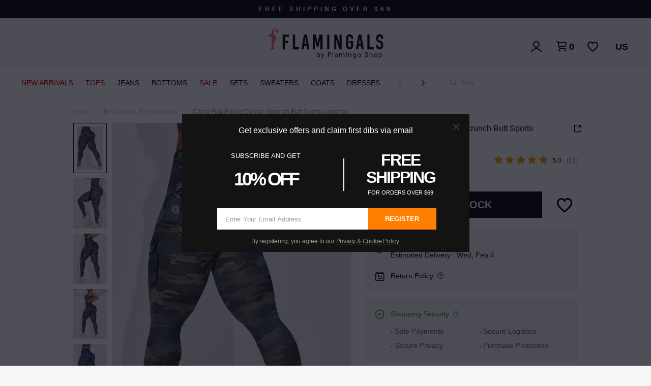

--- FILE ---
content_type: text/html
request_url: https://www.flamingo.shop/store/product/camo-flap-pocket-design-scrunch-butt-sports-leggings-2?_bdt=Best%20Sellers%20For%20Activewear&_bdr=Collection&_bdh=you-may-also-like-sports&_channel=
body_size: 3550
content:
<!doctype html><html lang="en"><head><meta charset="utf-8"/><title>Flamingals by Flamingo Shop. Shopping for fun.</title><meta name="viewport" content="width=device-width,initial-scale=1,shrink-to-fit=no,user-scalable=no,viewport-fit=cover"/><meta name="theme-color" content="#fff3ee"/><meta name="apple-mobile-web-app-capable" content="yes"/><link rel="preconnect" href="https://static.flamingo.shop"/><link rel="preconnect" href="https://img.flamingo.shop"/><link rel="preconnect" href="https://www.google-analytics.com"/><link rel="preconnect" href="https://connect.facebook.net"/><link rel="preconnect" href="https://staticxx.facebook.com"/><link rel="icon" sizes="192x192" href="https://img.flamingo.shop/filters:strip_exif()/fit-in/180x180/p/show/32a82f8e5a1e41e7a4e02f28f711f0ce.png"><link rel="apple-touch-icon" href="https://img.flamingo.shop/filters:strip_exif()/fit-in/180x180/p/show/32a82f8e5a1e41e7a4e02f28f711f0ce.png"><link rel="dns-prefetch" href="https://flamingo.shop"/><link href="//static.flamingo.shop/store-static/static/css/15.1db08764.chunk.css" rel="stylesheet"><link href="//static.flamingo.shop/store-static/static/css/main.405e9051.chunk.css" rel="stylesheet"></head><body><noscript>You need to enable JavaScript to run this app.</noscript><div id="root"></div><script>!function(e){function f(f){for(var c,t,n=f[0],b=f[1],o=f[2],u=0,s=[];u<n.length;u++)t=n[u],Object.prototype.hasOwnProperty.call(r,t)&&r[t]&&s.push(r[t][0]),r[t]=0;for(c in b)Object.prototype.hasOwnProperty.call(b,c)&&(e[c]=b[c]);for(i&&i(f);s.length;)s.shift()();return d.push.apply(d,o||[]),a()}function a(){for(var e,f=0;f<d.length;f++){for(var a=d[f],c=!0,t=1;t<a.length;t++){var b=a[t];0!==r[b]&&(c=!1)}c&&(d.splice(f--,1),e=n(n.s=a[0]))}return e}var c={},t={14:0},r={14:0},d=[];function n(f){if(c[f])return c[f].exports;var a=c[f]={i:f,l:!1,exports:{}};return e[f].call(a.exports,a,a.exports,n),a.l=!0,a.exports}n.e=function(e){var f=[];t[e]?f.push(t[e]):0!==t[e]&&{1:1,4:1,6:1,7:1,8:1,9:1,10:1,11:1,12:1,16:1,17:1,18:1,19:1,20:1,21:1,22:1,23:1,24:1,25:1,26:1,27:1,28:1,29:1,30:1,31:1,32:1,33:1,34:1,35:1,36:1,37:1,38:1,39:1,40:1,41:1,42:1,43:1,44:1,45:1,46:1,47:1,48:1,49:1,50:1,51:1,52:1,53:1,54:1,55:1,56:1,57:1,58:1,59:1,60:1,61:1,62:1,63:1,64:1,65:1,66:1,67:1,68:1,69:1,70:1,71:1,72:1,73:1,74:1,75:1,76:1,77:1,78:1,79:1,80:1,81:1,82:1}[e]&&f.push(t[e]=new Promise((function(f,a){for(var c="static/css/"+({}[e]||e)+"."+{0:"31d6cfe0",1:"9ccff9bf",2:"31d6cfe0",3:"31d6cfe0",4:"516d4b19",5:"31d6cfe0",6:"01d4add2",7:"4a246e33",8:"7f9c9b4f",9:"3b54e05d",10:"58153054",11:"3d2ddc62",12:"aadfbec1",16:"5f440d8f",17:"330b7ed9",18:"7b39596c",19:"8b1b72a5",20:"90fb1c48",21:"90fb1c48",22:"90fb1c48",23:"a5ef7355",24:"44ffbe2e",25:"948ac963",26:"4f4fa9b2",27:"513634a4",28:"65f1f1ab",29:"fffdaad5",30:"f7adf64b",31:"10dca9f3",32:"87ddaa47",33:"c6ae4274",34:"ba4962b3",35:"67d2cd06",36:"3efda62f",37:"d53c0215",38:"674b56bd",39:"010a6036",40:"ecf3b149",41:"07cd3d7e",42:"e6d7be53",43:"cff1162d",44:"6e6b7715",45:"1e0a4762",46:"2522dc9a",47:"306fa062",48:"2265f49f",49:"72827890",50:"e8320428",51:"8a227b61",52:"02a243ae",53:"64abe29b",54:"e07363ea",55:"bb86750b",56:"1a3a93d5",57:"d7800faf",58:"af4e4e2d",59:"e1abde10",60:"d8199db0",61:"d2906dbe",62:"6aa33d1d",63:"aadfbec1",64:"1b35ec05",65:"47362b81",66:"29d6e569",67:"4e5e6fbf",68:"fd08ac5c",69:"15039c57",70:"5f2b6e99",71:"c632873f",72:"2a254a12",73:"592dc5b9",74:"738c4592",75:"dd13fe80",76:"7590cf87",77:"b54f1d12",78:"6771fcfd",79:"a0870f53",80:"b88c9c50",81:"515b3254",82:"5f187b36",83:"31d6cfe0",84:"31d6cfe0",85:"31d6cfe0",86:"31d6cfe0",87:"31d6cfe0",88:"31d6cfe0",89:"31d6cfe0",90:"31d6cfe0",91:"31d6cfe0",92:"31d6cfe0",93:"31d6cfe0",94:"31d6cfe0",95:"31d6cfe0",96:"31d6cfe0",97:"31d6cfe0",98:"31d6cfe0"}[e]+".chunk.css",r=n.p+c,d=document.getElementsByTagName("link"),b=0;b<d.length;b++){var o=(i=d[b]).getAttribute("data-href")||i.getAttribute("href");if("stylesheet"===i.rel&&(o===c||o===r))return f()}var u=document.getElementsByTagName("style");for(b=0;b<u.length;b++){var i;if((o=(i=u[b]).getAttribute("data-href"))===c||o===r)return f()}var s=document.createElement("link");s.rel="stylesheet",s.type="text/css",s.onload=f,s.onerror=function(f){var c=f&&f.target&&f.target.src||r,d=new Error("Loading CSS chunk "+e+" failed.\n("+c+")");d.code="CSS_CHUNK_LOAD_FAILED",d.request=c,delete t[e],s.parentNode.removeChild(s),a(d)},s.href=r,document.getElementsByTagName("head")[0].appendChild(s)})).then((function(){t[e]=0})));var a=r[e];if(0!==a)if(a)f.push(a[2]);else{var c=new Promise((function(f,c){a=r[e]=[f,c]}));f.push(a[2]=c);var d,b=document.createElement("script");b.charset="utf-8",b.timeout=120,n.nc&&b.setAttribute("nonce",n.nc),b.src=function(e){return n.p+"static/js/"+({}[e]||e)+"."+{0:"e9ebb210",1:"31715a29",2:"929f9895",3:"d360d16e",4:"a0150218",5:"c4e90751",6:"abb59bd0",7:"5c89024d",8:"49222c2e",9:"3f475e8d",10:"eadcf0a9",11:"c12164b0",12:"b4afff82",16:"cc2e91cc",17:"6bf62863",18:"223eae87",19:"a75fa11a",20:"c6cb44d1",21:"3fad2d3b",22:"4136465e",23:"b2d91dc4",24:"a1cd8a3f",25:"0284c052",26:"ae7a7137",27:"753a4496",28:"e9ce645e",29:"4ca4e7ce",30:"8f0d9d99",31:"9fbf0b88",32:"98a4e767",33:"61b92a89",34:"f4592f09",35:"ae56051b",36:"41682847",37:"f5c934a3",38:"d80b2ebe",39:"499c4a93",40:"dbec918c",41:"11856feb",42:"2d6aa699",43:"17559f57",44:"cc9ecf3d",45:"ff267650",46:"5253b3fb",47:"09f13940",48:"b6e543cb",49:"43c863e1",50:"b4bfb4be",51:"2a404d0a",52:"3f0869a4",53:"39752102",54:"bf8df3ba",55:"221ea5fb",56:"6b056e0e",57:"eadfcbce",58:"0d01d7ef",59:"f0901c6b",60:"e0bd55c4",61:"b9098498",62:"012535fc",63:"ede7073a",64:"5478d442",65:"cbc43716",66:"fb54da69",67:"54b10fc5",68:"3b6b9057",69:"7716fe37",70:"c234e041",71:"e2248c37",72:"95c689ff",73:"645c0a1e",74:"2d4f98cf",75:"c906c57b",76:"c6089887",77:"97760048",78:"b33e4ffa",79:"81c7f82a",80:"6eadbbdc",81:"eb80415b",82:"873750e8",83:"b689b26f",84:"ec588d91",85:"40fa7d29",86:"d152e9a8",87:"79a6b62d",88:"3dc73b11",89:"f58f6770",90:"d5354834",91:"51b3ecf4",92:"9de99ec2",93:"c2770a6a",94:"f21a8758",95:"a983f3cc",96:"06d5a340",97:"e72190b2",98:"fbdcaddf"}[e]+".chunk.js"}(e);var o=new Error;d=function(f){b.onerror=b.onload=null,clearTimeout(u);var a=r[e];if(0!==a){if(a){var c=f&&("load"===f.type?"missing":f.type),t=f&&f.target&&f.target.src;o.message="Loading chunk "+e+" failed.\n("+c+": "+t+")",o.name="ChunkLoadError",o.type=c,o.request=t,a[1](o)}r[e]=void 0}};var u=setTimeout((function(){d({type:"timeout",target:b})}),12e4);b.onerror=b.onload=d,document.head.appendChild(b)}return Promise.all(f)},n.m=e,n.c=c,n.d=function(e,f,a){n.o(e,f)||Object.defineProperty(e,f,{enumerable:!0,get:a})},n.r=function(e){"undefined"!=typeof Symbol&&Symbol.toStringTag&&Object.defineProperty(e,Symbol.toStringTag,{value:"Module"}),Object.defineProperty(e,"__esModule",{value:!0})},n.t=function(e,f){if(1&f&&(e=n(e)),8&f)return e;if(4&f&&"object"==typeof e&&e&&e.__esModule)return e;var a=Object.create(null);if(n.r(a),Object.defineProperty(a,"default",{enumerable:!0,value:e}),2&f&&"string"!=typeof e)for(var c in e)n.d(a,c,function(f){return e[f]}.bind(null,c));return a},n.n=function(e){var f=e&&e.__esModule?function(){return e.default}:function(){return e};return n.d(f,"a",f),f},n.o=function(e,f){return Object.prototype.hasOwnProperty.call(e,f)},n.p="//static.flamingo.shop/store-static/",n.oe=function(e){throw console.error(e),e};var b=this.webpackJsonpstore=this.webpackJsonpstore||[],o=b.push.bind(b);b.push=f,b=b.slice();for(var u=0;u<b.length;u++)f(b[u]);var i=o;a()}([])</script><script src="//static.flamingo.shop/store-static/static/js/15.e054b98b.chunk.js"></script><script src="//static.flamingo.shop/store-static/static/js/main.a020daf8.chunk.js"></script></body></html>

--- FILE ---
content_type: text/css
request_url: https://static.flamingo.shop/store-static/static/css/main.405e9051.chunk.css
body_size: 123480
content:
:root{--theme:#fff3ee;--primary:#dc1423;--primary-shadow:#ed6f70;--white:#fff;--gray:#f6f6f6;--gray2:#d9d9d9;--gray3:#c3c1c1;--yellow:#ffbb72;--yellow2:#ffc167;--blue:#3d9df9;--blue2:#290a80;--blue3:#06d;--red:#fc5c88;--gray4:#999;--gray5:#666;--gray6:#e5e5e5;--red1:#d20000;--green:#03a65b;--gray4:#666;--black2:#2d2d2d;--neutral900:#131313;--neutral600:#646464;--neutral700:#515151;--neutral500:#8b8b8b;--neutral400:#acacac;--neutral300:#d1d1d1;--neutral200:#e3e3e3;--neutral100:#eee;--neutral50:#f7f7f7;--safe-green:#399918;--bg-strong:#000;--bg-blur:rgba(0,0,0,0.15);--bg-common:var(--gray);--bt-store:var(--theme);--bg-primary:var(--primary);--bg-gray:var(--gray);--bg-gray2:#e8e8e8;--bg-modal:#04040f;--bg-clock:#1f2e77;--color-strong:var(--primary);--color-strong2:#ff3b30;--color-common:#4a4a4a;--color-primary:var(--white);--color-gray:#9b9b9b;--color-gray2:#707070;--color-gray3:#4a4a4a;--color-price:var(--primary);--color-original-price:var(--color-gray);--z-index-layer-1:1;--z-index-flow-clickable:10;--z-index-notification:400;--z-index-aside:600;--z-index-modal:800;--safe-area-inset-top:constant(safe-area-inset-top);--safe-area-inset-top:env(safe-area-inset-top);--safe-area-inset-bottom:constant(safe-area-inset-bottom);--safe-area-inset-bottom:env(safe-area-inset-bottom);--sticky-header-top:0;--sticky-header-top:constant(safe-area-inset-top);--sticky-header-top:env(safe-area-inset-top);--fixed-header-top:0;--fixed-header-top:constant(safe-area-inset-top);--fixed-header-top:env(safe-area-inset-top);--fixed-footer-bottom:0;--fixed-footer-bottom:constant(safe-area-inset-bottom);--fixed-footer-bottom:env(safe-area-inset-bottom)}body{font-family:iconfont,-apple-system,BlinkMacSystemFont,Segoe UI,Roboto,Oxygen,Ubuntu,Cantarell,Fira Sans,Droid Sans,Helvetica Neue,sans-serif;-webkit-font-smoothing:antialiased;-moz-osx-font-smoothing:grayscale;font-size:15px;font-weight:500;line-height:1.6em;background:#f6f6f6;background:var(--bg-common);color:#4a4a4a;color:var(--color-common);overscroll-behavior-y:none}html{height:100%;font-size:100px;font-size:26.66666666vw;scroll-behavior:smooth}article,aside,figure,footer,header,nav,section{display:block}@font-face{font-family:iconfont;src:url("[data-uri]") format("woff2"),url(//static.flamingo.shop/store-static/static/media/iconfont.e6e39d65.woff) format("woff"),url(//static.flamingo.shop/store-static/static/media/iconfont.09653123.ttf) format("truetype"),url(//static.flamingo.shop/store-static/static/media/iconfont.8260869d.eot),url(//static.flamingo.shop/store-static/static/media/iconfont.8260869d.eot#iefix) format("embedded-opentype"),url(//static.flamingo.shop/store-static/static/media/iconfont.196ea786.svg#iconfont) format("svg")}:after,:before,i{font-style:normal}@media (min-width:560px){html{font-size:100px}body{margin:0 auto}}body>iframe[style*="2147483647"]:not([id=webpack-dev-server-client-overlay]){display:none}.Link_link__1s8J1{border-radius:inherit;cursor:pointer}.Link_block__8uLBw{display:block;height:100%}.Button_button__3SlS9{display:block;border:none;outline:none;text-align:center;width:100%;cursor:pointer;z-index:calc(var(--z-index-flow-clickable) - 1)}.Button_link__3aE8Y{display:flex;align-items:center;justify-content:center}.Button_primary__12Alx{background-color:var(--neutral900);color:var(--white);font-size:.21rem;height:.5rem;padding:0 .25rem;font-weight:700;width:100%;border-radius:.26rem;box-shadow:0 .02rem var(--neutral900-shadow)}.Button_primary__12Alx.Button_invert__19kAy{background-color:transparent;border:.01rem solid var(--neutral900);color:var(--neutral900);box-shadow:none;font-weight:400;font-size:.16rem;height:.43rem}.Button_primary__12Alx.Button_small__FAXNE{padding:0 .11rem;font-size:.14rem;height:.32rem;border-radius:.3rem;box-shadow:none}.Button_normal__31Pk4{background-color:var(--neutral900);color:var(--white);font-size:.18rem;height:.45rem;border-radius:.08rem}.Button_normal__31Pk4.Button_small__FAXNE{padding:0 .08rem;font-size:.14rem;height:.32rem;border-radius:.04rem}.Button_normal__31Pk4.Button_invert__19kAy{background-color:transparent;border:.01rem solid var(--neutral900);color:var(--neutral900)}.Button_button__3SlS9:disabled{opacity:.6}.Button_isSubmitting__37wpT{width:100%;height:100%;background-image:url(//static.flamingo.shop/store-static/static/media/loading.62637010.svg);background-position:50%;background-repeat:no-repeat;background-size:.75rem}.Button_small__FAXNE .Button_isSubmitting__37wpT{background-size:.5rem}.Button_inline__2X4xq{display:inline-block;width:auto;width:-webkit-fit-content;width:-moz-fit-content;width:fit-content}@-webkit-keyframes Button_beat__263Z3{0%{-webkit-transform:scale(1);transform:scale(1)}50%{-webkit-transform:scale(.97);transform:scale(.97)}}@keyframes Button_beat__263Z3{0%{-webkit-transform:scale(1);transform:scale(1)}50%{-webkit-transform:scale(.97);transform:scale(.97)}}.Button_beat__263Z3{-webkit-animation:Button_beat__263Z3 1.5s ease infinite normal;animation:Button_beat__263Z3 1.5s ease infinite normal}.Button_beatFast__2gE0w{-webkit-animation:Button_beat__263Z3 1s ease infinite normal;animation:Button_beat__263Z3 1s ease infinite normal}.AppHeader_wrapper__1sQvp{height:calc(var(--sticky-header-top) + .44rem);padding:.05rem .12rem;padding-top:calc(var(--sticky-header-top) + .05rem);position:-webkit-sticky;position:sticky;top:0;z-index:var(--z-index-flow-clickable);display:flex;justify-content:space-between;align-items:center;background:#fff}.AppHeader_wrapper__1sQvp.AppHeader_floating__2Yfuc{position:fixed;top:var(--safe-area-inset-top);background:transparent;z-index:var(--z-index-flow-clickable);padding:.08rem .12rem}.AppHeader_wrapper__1sQvp.AppHeader_transparent__1VKff{position:fixed;background-color:hsla(0,0%,100%,0);z-index:var(--z-index-flow-clickable);padding:.08rem .12rem;padding-top:calc(var(--safe-area-inset-top) + .05rem)}.AppHeader_wrapper__1sQvp .AppHeader_left__1iBoB,.AppHeader_wrapper__1sQvp .AppHeader_right__JDukM{display:flex}.AppHeader_wrapper__1sQvp .AppHeader_left__1iBoB .AppHeader_back__3POLG{position:relative;width:.32rem;height:.32rem}.AppHeader_wrapper__1sQvp .AppHeader_left__1iBoB .AppHeader_back__3POLG:after{content:"\e610";font-size:.16rem;display:block;width:.3rem;height:.3rem;line-height:.3rem;border-radius:50%;color:#000}.AppHeader_wrapper__1sQvp.AppHeader_floating__2Yfuc .AppHeader_left__1iBoB .AppHeader_back__3POLG:after{content:"\e610";font-size:.16rem;display:block;width:.3rem;height:.3rem;line-height:.3rem;background-color:rgba(82,82,82,.7);border-radius:50%;color:#fff}.AppHeader_wrapper__1sQvp .AppHeader_title__3QM0y{position:absolute;display:flex;left:50%;-webkit-transform:translateX(-50%);transform:translateX(-50%);font-style:normal;font-weight:500;font-size:.17rem;line-height:.24rem;color:#17181a;text-align:center;max-width:3rem;overflow:hidden;white-space:nowrap;text-overflow:ellipsis}.AppHeader_wrapper__1sQvp .AppHeader_right__JDukM .AppHeader_home__3TPyx{position:relative;width:.32rem;height:.32rem}.AppHeader_wrapper__1sQvp .AppHeader_right__JDukM .AppHeader_home__3TPyx:after{position:relative;content:"\e618";font-size:.3rem;display:block;width:.3rem;height:.3rem;line-height:.3rem;border-radius:50%;color:#000}.AppHeader_wrapper__1sQvp.AppHeader_floating__2Yfuc .AppHeader_right__JDukM .AppHeader_home__3TPyx:after{content:"\e618";font-size:.3rem;display:block;width:.3rem;height:.3rem;line-height:.3rem;background-color:rgba(82,82,82,.7);border-radius:50%;color:#fff}.AppHeader_wrapper__1sQvp .AppHeader_right__JDukM .AppHeader_cart__15V26{position:relative;width:.32rem;height:.32rem}.AppHeader_wrapper__1sQvp .AppHeader_right__JDukM .AppHeader_cart__15V26:before{position:relative;content:"\e61c";font-size:.3rem;display:block;width:.3rem;height:.3rem;line-height:.3rem;border-radius:50%;color:#000}.AppHeader_wrapper__1sQvp.AppHeader_floating__2Yfuc .AppHeader_right__JDukM .AppHeader_cart__15V26:before{content:"\e61c";font-size:.3rem;display:block;width:.3rem;height:.3rem;line-height:.3rem;background-color:rgba(82,82,82,.7);border-radius:50%;color:#fff}.AppHeader_wrapper__1sQvp .AppHeader_right__JDukM .AppHeader_share__2N-hH{position:relative;width:.32rem;height:.32rem}.AppHeader_wrapper__1sQvp .AppHeader_right__JDukM .AppHeader_share__2N-hH:after{position:relative;content:"\e61b";font-size:.3rem;display:block;width:.3rem;height:.3rem;line-height:.3rem;border-radius:50%;color:#000}.AppHeader_wrapper__1sQvp.AppHeader_floating__2Yfuc .AppHeader_right__JDukM .AppHeader_share__2N-hH:after{content:"\e61b";font-size:.3rem;display:block;width:.3rem;height:.3rem;line-height:.3rem;background-color:rgba(82,82,82,.7);border-radius:50%;color:#fff;margin-left:.08rem}.AppHeader_wrapper__1sQvp .AppHeader_right__JDukM .AppHeader_cart__15V26 .AppHeader_count__ladNn{display:block;position:absolute;top:0;right:0;width:.15rem;height:.15rem;border-radius:50%;font-size:.1rem;line-height:.15rem;color:#fff;text-align:center;background:var(--primary)}.FreeShippingBanner_wrapper__2s5Kv{width:100%;background:var(--neutral900);color:#fff;font-style:normal;font-weight:600;font-size:.12rem;letter-spacing:.01rem;height:.28rem;line-height:.28rem;text-align:center;text-transform:uppercase}.FreeShippingBanner_wrapper__2s5Kv.FreeShippingBanner_inDesktop__2H-VK{width:100%;height:.36rem;font-size:.12rem;line-height:.36rem;letter-spacing:.05rem}.AppPageShell_wrapper__2i4Aw{padding-bottom:var(--safe-area-inset-bottom)}.AppPageShell_page__sTqan{position:relative;transition:-webkit-transform 1s;transition:transform 1s;transition:transform 1s,-webkit-transform 1s}.AppPageShell_cartOpen__2sZLQ{overflow:hidden}.AppPageShell_cartOpen__2sZLQ .AppPageShell_content__eKFU2{overflow:hidden;height:100vh}.AppPageShell_cartOpen__2sZLQ .AppPageShell_content__eKFU2>*{pointer-events:none}.AppPageShell_page__sTqan .AppPageShell_coverCart__1GKCi{width:3rem;bottom:0;height:auto;position:fixed;top:0;right:-3rem;transition:-webkit-transform .5s;transition:transform .5s;transition:transform .5s,-webkit-transform .5s;opacity:0;z-index:var(--z-index-aside);border-left:.01rem solid var(--gray);overflow:auto;padding-top:var(--safe-area-inset-top)}.AppPageShell_cartOpen__2sZLQ .AppPageShell_coverCart__1GKCi{-webkit-transform:translate(-3rem);transform:translate(-3rem);opacity:1}.StoreHeader_banner__1Y6SE{display:block;color:var(--color-strong);background-color:var(--bg-strong);padding:.05rem;line-height:.3rem;font-size:.16rem;font-weight:700;text-align:center}.StoreHeader_title__1z0Ig{font-weight:500;font-size:.17rem;line-height:.44rem;text-align:center;color:#17181a}.StoreHeader_logoBar__3ds4k,.StoreHeader_title__1z0Ig{position:absolute;top:50%;left:50%;-webkit-transform:translate(-50%,-50%);transform:translate(-50%,-50%)}.StoreHeader_logoBar__3ds4k{z-index:var(--z-index-aside);display:flex;align-items:center;width:1.33rem;background-image:url(//static.flamingo.shop/store-static/static/media/Logo.0618fff7.svg);background-size:100%;background-repeat:no-repeat;background-position:50%}.StoreHeader_header__3xg5V{height:.44rem;width:100%;color:var(--neutral900);background:#fff;border-bottom:.01rem solid var(--gary);position:-webkit-sticky;position:sticky;z-index:calc(var(--z-index-flow-clickable) + 3);top:0;display:flex;justify-content:space-between}.StoreHeader_search__2VHqo{padding-left:.11rem}.StoreHeader_search__2VHqo .StoreHeader_searchIcon__dHfhf{font-size:.18rem}.StoreHeader_naviBtn__sDxN8{height:.4rem;margin-left:.15rem}.StoreHeader_naviIcon__1_eaP{font-size:.14rem}.StoreHeader_backIcon__1a7At{background:url(//static.flamingo.shop/store-static/static/media/arrow-bold.26fb30a8.svg) no-repeat 50%;display:block;background-size:contain;width:.16rem;height:.16rem;-webkit-transform:rotate(180deg);transform:rotate(180deg);font-weight:700;line-height:.3rem;margin-left:.12rem}.StoreHeader_header__3xg5V>aside{display:flex;align-items:center}.StoreHeader_header__3xg5V img{max-width:1.2rem}.StoreHeader_header__3xg5V .StoreHeader_cart__XhgaS{z-index:var(--z-index-layer-1);height:.4rem;display:inline-flex;justify-content:flex-end;font-size:.16rem;line-height:.4rem;font-weight:400;z-index:999;position:relative;padding-right:.12rem}.StoreHeader_cartIcon__3oVD-{line-height:.39rem;font-size:.32rem}.StoreHeader_header__3xg5V .StoreHeader_share__3Zy2g{padding:.19rem .2rem .2rem .21rem;width:.19rem;height:.17rem;background-image:url(//static.flamingo.shop/store-static/static/media/share.491dcd4b.svg);background-repeat:no-repeat;background-position:50%;background-size:.19rem .17rem}.StoreHeader_header__3xg5V .StoreHeader_cart__XhgaS .StoreHeader_cartCount__30nMU{position:absolute;top:.02rem;left:.17rem;min-width:.16rem;height:.16rem;padding:.02rem .03rem 0;font-size:.1rem;line-height:.14rem;text-align:center;color:#fff;background:#ee1a1a;border-radius:.2rem;font-weight:500}.StoreHeader_header__3xg5V .StoreHeader_wish__3MsTK{z-index:var(--z-index-layer-1);height:.4rem;display:inline-flex;justify-content:flex-end;font-size:.16rem;line-height:.4rem;font-weight:400;z-index:999;position:relative}.StoreHeader_header__3xg5V .StoreHeader_wish__3MsTK .StoreHeader_wishCount__3FVJT{position:absolute;top:.02rem;left:.19rem;height:.16rem;padding:0 .04rem;font-style:normal;font-weight:700;font-size:.1rem;line-height:.16rem;text-align:center;color:#fff;background-color:#000;border-radius:.3rem}.StoreHeader_header__3xg5V .StoreHeader_wish__3MsTK .StoreHeader_wishCount__3FVJT>span{display:inline-block;-webkit-transform:scale(.83);transform:scale(.83)}.StoreHeader_wishIcon__2CrN_{line-height:.39rem;font-size:.32rem}.Image_image__L88D-{border-radius:inherit;max-width:100%;max-height:100%}@supports (object-fit:cover){.Image_image__L88D-.Image_cover__1MiWY{width:100%;height:100%;object-fit:cover}}@supports (object-fit:contain){.Image_image__L88D-.Image_contain__a7DTb{width:100%;height:100%;object-fit:contain}}.Image_wrapper__1UfZe{border-radius:inherit;position:relative;display:inline-block}.Image_placeholder__2G93s{display:block;position:relative;background:var(--gray);overflow:hidden;padding-top:100%}.Image_placeholder__2G93s .Image_image__L88D-{position:absolute;top:0;left:0;width:100%}.Image_error__30-H4{background:var(--gray) url(//static.flamingo.shop/store-static/static/media/defaultImage.487110c0.svg) no-repeat 50%;background-size:contain;vertical-align:bottom}.HorizontalImageText_wrapper__mJsHD{background:#eceef0;margin-bottom:.08rem;display:flex;align-items:center;justify-content:space-between;min-height:.63rem}.HorizontalImageText_text__24jZo{margin-left:.15rem;display:inline-block;font-weight:600;color:var(--neutral900);font-size:.14rem;line-height:.18rem;white-space:pre-line}.HorizontalImageText_image__25qkH{display:inline-block;width:33%}.HorizontalImageText_imageSmall__GPP9w{width:45%}.CategorySegment_childItem__dtv_0{display:flex;justify-content:space-between;padding-right:.04rem}.CategorySegment_childItem__dtv_0.CategorySegment_mobileLink__3VPdm:after{content:"\e612";line-height:.46rem;font-size:.1rem}.CategorySegment_childItem__dtv_0.CategorySegment_mobileLink__3VPdm .CategorySegment_itemIcon__1jGjj{width:.36rem;height:.36rem;margin-right:.12rem}.CategorySegment_levelTwoTitle__17f1o{line-height:.42rem;font-size:.12rem;text-transform:uppercase;color:#4a4a4a;display:flex;justify-content:space-between;padding-right:.04rem}.CategorySegment_levelTwoTitle__17f1o.CategorySegment_mobileLink__3VPdm:after{content:"\e612";font-size:.1rem}.CategorySegment_levelTwoTitle__17f1o.CategorySegment_inDesktop__1LWuT{font-size:.14rem;line-height:normal;padding-bottom:.15rem;font-style:inherit;font-weight:500;padding-left:0;border-bottom:none;background-color:transparent;color:var(--neutral900);text-transform:uppercase}.CategorySegment_levelTwoTitle__17f1o.CategorySegment_highlight__1HHsq{color:var(--primary)}.CategorySegment_childTitle__jdOQh{width:100%;float:left;font-size:.12rem;line-height:.46rem;padding-left:.12rem;background-color:#fff;color:#4a4a4a;display:flex;align-items:center}.CategorySegment_childTitle__jdOQh.CategorySegment_inDesktop__1LWuT{width:auto;float:left;font-style:inherit;font-size:.12rem;line-height:normal;padding-bottom:.08rem;padding-left:0}.CategorySegment_childTitle__jdOQh.CategorySegment_highlight__1HHsq{color:var(--primary)}.CategorySegment_wrapper__2m3T5.CategorySegment_inDesktop__1LWuT .CategorySegment_childTitle__jdOQh{border:0;min-width:1.5rem}.CategorySegment_imgItems__smeNz{width:100%;display:grid;grid-template-columns:repeat(3,.63rem);grid-row-gap:.28rem;row-gap:.28rem;grid-column-gap:.18rem;-webkit-column-gap:.18rem;column-gap:.18rem;margin:.11rem .06rem}.CategorySegment_imgItem__1-MbA img{width:.63rem;height:.63rem}.CategorySegment_imgItem__1-MbA span{font-style:normal;font-weight:400;font-size:.12rem;line-height:.16rem;text-align:center;color:var(--neutral900);display:flex;justify-content:center;margin-top:.04rem}.CategorySegmentsColumn_wrapper__1kdAO{min-width:1.5rem}.CategorySegmentsColumn_wrapper__1kdAO.CategorySegmentsColumn_inDesktop__1i3g6{padding-right:.3rem}.SelectedCountrySite_countrySiteWrapper__3yYY_{display:flex;font-size:.14rem;line-height:.33rem}.SelectedCountrySite_countrySiteWrapper__3yYY_ .SelectedCountrySite_countryIcon__39iwI{width:.33rem;height:.33rem;margin-right:.04rem}li{list-style:none}.StoreNavi_navigation__2hkGo{position:relative;background-color:#fff;overflow-y:auto;overflow-x:hidden;border-right:.01rem solid var(--gray)}.StoreNavi_navigation__2hkGo::-webkit-scrollbar{display:none}.StoreNavi_navigation__2hkGo.StoreNavi_withNaviDetailOpen__15com .StoreNavi_naviWrapper__1BRT1{display:none}.StoreNavi_search__6L1nv{position:-webkit-sticky;position:sticky;top:0;z-index:var(--z-index-layer-1);background:#fff;padding:.18rem 0 .06rem;margin:0 .2rem;display:flex;font-size:.15rem;line-height:.24rem;border-bottom:.01rem solid #67605f}.StoreNavi_search__6L1nv:before{content:"\e60b";font-size:.18rem;width:.24rem;height:.24rem;margin-right:.08rem}.StoreNavi_naviItems__10rYI{padding:.1rem .2rem 1.1rem;margin-bottom:.56rem}.StoreNavi_naviLineItem__2fKO7{display:flex;align-items:center;justify-content:space-between;margin:.16rem 0}.StoreNavi_naviLineItem__2fKO7>span{flex:1 1;margin-left:.12rem;font-style:normal;font-weight:500;font-size:.14rem;line-height:.2rem;color:var(--neutral900)}.StoreNavi_naviLineItem__2fKO7:after{content:"\e612";font-size:.1rem}.StoreNavi_naviLineItem__2fKO7 .StoreNavi_naviLineItemImage__2sQoJ{width:.44rem;height:.44rem;border:.01rem solid #e6e6e6;border-radius:50%}.StoreNavi_items__3n-1Z li{padding:.08rem 0;line-height:.3rem}.StoreNavi_items__3n-1Z:first-of-type{margin-top:.08rem;border-top:.01rem solid var(--gray)}.StoreNavi_naviItem__12_Iy{position:relative}.StoreNavi_naviItem__12_Iy:after{content:"\e612";font-size:.1rem;position:absolute;right:0;padding:.08rem 0;line-height:.3rem;margin:auto}.StoreNavi_isExpanded__2IxQ7 .StoreNavi_expander__3Si3_:after{-webkit-transform:rotate(45deg);transform:rotate(45deg)}.StoreNavi_naviItem__12_Iy{display:flex}.StoreNavi_naviItem__12_Iy .StoreNavi_icon__3UZ6h{width:.42rem;height:.42rem;margin-right:.12rem;border-radius:50%;border:.01rem solid var(--gray)}.StoreNavi_naviItem__12_Iy label{font-style:normal;font-weight:500;font-size:.14rem;color:var(--neutral900);line-height:.42rem}.StoreNavi_downloadAppSection__3oo7d{padding:.1rem 0;border-top:.01rem solid var(--gray)}.StoreNavi_downloadAppSection__3oo7d .StoreNavi_image__rpQ61{margin-top:.1rem;width:.9rem}.StoreNavi_naviFooterBar__1S9VY{position:fixed;left:0;bottom:0;background:#fff;display:flex;justify-content:space-around;width:2.7rem;border-top:.01rem solid var(--bg-gray2);border-right:.01rem solid var(--gray);padding:.08rem;padding-bottom:calc(var(--fixed-footer-bottom) + .08rem)}@supports (padding:max(0px)){.StoreNavi_naviFooterBar__1S9VY{padding-bottom:max(var(--fixed-footer-bottom),8px)}}.StoreNavi_footerBarItem__3rSoN{display:flex;flex-direction:column;align-items:center}.StoreNavi_footerBarItem__3rSoN .StoreNavi_footerBarIcon__zzae0{font-size:.25rem}.StoreNavi_footerBarItem__3rSoN .StoreNavi_footerBarText__2bvI3{font-size:.1rem;line-height:.12rem}.StoreNavi_naviDetail__J-G1f{height:100%;position:absolute;top:0;bottom:0;left:0;right:0;-webkit-transform:translateX(100%);transform:translateX(100%);transition:-webkit-transform .5s;transition:transform .5s;transition:transform .5s,-webkit-transform .5s;z-index:1;background:var(--white);overflow-y:scroll;border-left:.01rem solid var(--gray)}.StoreNavi_naviDetail__J-G1f.StoreNavi_open__1wk1Y{-webkit-transform:translateX(0);transform:translateX(0)}.StoreNavi_naviDetail__J-G1f .StoreNavi_header__1fg_v{position:-webkit-sticky;position:sticky;top:0;z-index:var(--z-index-layer-1);width:100%;height:.44rem;line-height:.44rem;text-align:center;background:#fff;border-bottom:.01rem solid var(--gray);font-weight:700}.StoreNavi_naviDetail__J-G1f .StoreNavi_header__1fg_v:before{position:absolute;left:.2rem;top:0;bottom:0;margin:auto;display:inline-block;content:" ";height:.08rem;width:.08rem;border-width:0 .01rem .01rem 0;border-style:solid;-webkit-transform:rotate(135deg);transform:rotate(135deg)}.StoreNavi_naviDetail__J-G1f .StoreNavi_content__ayNr3{padding-top:.08rem;margin-left:.12rem;margin-right:.12rem;background-color:#fff;padding-bottom:1.4rem}.StoreNavi_countryIcon__2JDBg{width:.42rem;height:.42rem;padding:.05rem;margin-right:.12rem;border-radius:50%;border:.01rem solid var(--gray)}.StoreNavi_liStyle__17jSZ{position:relative}.StoreNavi_liStyle__17jSZ:after{content:"\e612";font-size:.1rem;position:absolute;right:0;padding:.08rem 0;line-height:.3rem;margin:auto}.StoreNavi_liStyle__17jSZ label{font-style:normal;font-weight:500;font-size:.14rem;line-height:.2rem;color:var(--neutral900)}.PromotionBanner_wrapper__3l7uX{width:100%}.StorePageShell_page__cZCnN{position:relative;transition:-webkit-transform 1s;transition:transform 1s;transition:transform 1s,-webkit-transform 1s}.StorePageShell_navigation__9oP3I{width:2.7rem;height:100vh;display:none;transition:left 1s ease;position:fixed;top:0;left:-2.7rem;z-index:var(--z-index-modal)}.StorePageShell_navigateCloseIcon__2OPAS{position:fixed;top:0;left:2.7rem;width:.46rem;height:.46rem;background-color:var(--neutral900);z-index:var(--z-index-modal);color:#fff;display:flex;justify-content:center;align-items:center;border:.01rem solid #fff;border-left-width:0;-webkit-animation-name:StorePageShell_IconfadeIn__PTBZp;animation-name:StorePageShell_IconfadeIn__PTBZp;-webkit-animation-duration:.3s;animation-duration:.3s;-webkit-animation-fill-mode:forwards;animation-fill-mode:forwards}@-webkit-keyframes StorePageShell_IconfadeIn__PTBZp{0%{left:0}to{left:2.7rem}}@keyframes StorePageShell_IconfadeIn__PTBZp{0%{left:0}to{left:2.7rem}}.StorePageShell_navigationCover__1wDKC{position:fixed;top:0;right:0;width:100%;height:100%;background-color:rgba(0,0,0,.3);z-index:calc(var(--z-index-modal) - 1);-webkit-animation-name:StorePageShell_light__3wfCN;animation-name:StorePageShell_light__3wfCN;-webkit-animation-duration:.3s;animation-duration:.3s;-webkit-animation-fill-mode:forwards;animation-fill-mode:forwards}@-webkit-keyframes StorePageShell_light__3wfCN{0%{opacity:0}to{opacity:1}}@keyframes StorePageShell_light__3wfCN{0%{opacity:0}to{opacity:1}}.StorePageShell_naviOpen__1uXDF .StorePageShell_navigation__9oP3I{display:block;-webkit-animation-name:StorePageShell_fadeIn__3pMqN;animation-name:StorePageShell_fadeIn__3pMqN;-webkit-animation-duration:.3s;animation-duration:.3s;-webkit-animation-fill-mode:forwards;animation-fill-mode:forwards}@-webkit-keyframes StorePageShell_fadeIn__3pMqN{0%{left:-2.7rem}to{left:0}}@keyframes StorePageShell_fadeIn__3pMqN{0%{left:-2.7rem}to{left:0}}.StorePageShell_page__cZCnN .StorePageShell_coverCart__200Dv{width:3rem;bottom:0;height:auto;position:fixed;top:0;right:-3rem;transition:-webkit-transform .5s;transition:transform .5s;transition:transform .5s,-webkit-transform .5s;opacity:0;z-index:var(--z-index-modal);border-left:.01rem solid var(--gray);overflow:auto}.LoginFallbackPage_pc__lwnYv.LoginFallbackPage_wrapper__1gBRC,.LoginFallbackPage_pc__lwnYv.LoginFallbackPage_wrapper__1gBRC:before{background:none}.LoginFallbackPage_pc__lwnYv.LoginFallbackPage_wrapper__1gBRC .LoginFallbackPage_btnWrapper__27Bds{margin-top:-4rem}.LoginFallbackPage_pc__lwnYv.LoginFallbackPage_wrapper__1gBRC .LoginFallbackPage_secondary__24Q37{margin-bottom:.4rem}.LoginFallbackPage_wrapper__1gBRC{background-color:#fff;background-size:3.75rem 6.67rem;height:calc(100vh - .4rem);display:flex;flex-direction:column;align-items:center;justify-content:center}.LoginFallbackPage_wrapper__1gBRC .LoginFallbackPage_logo___ErUv{content:" ";background-image:url(//static.flamingo.shop/store-static/static/media/Logo.0618fff7.svg);background-repeat:no-repeat;background-size:contain;display:block;width:2rem;height:1.54rem}.LoginFallbackPage_button__2SNUk{width:2.95rem;height:.44rem;background:#ff7878;border-radius:.22rem;font-size:.17rem;color:#fff;letter-spacing:-.0041rem;text-align:center}.LoginFallbackPage_secondary__24Q37{border:.01rem solid var(--neutral900);font-weight:500;color:var(--neutral900);background-color:#fff;border-radius:0}.LoginFallbackPage_fbBtn__GTHo7,.LoginFallbackPage_secondary__24Q37{width:3.35rem;height:.42rem;font-style:normal;font-size:.16rem;line-height:.42rem;text-align:center;text-transform:uppercase}.LoginFallbackPage_fbBtn__GTHo7{margin-top:.18rem;background:var(--neutral900);font-weight:600;color:#fff;border-radius:0}.LoginFallbackPage_btnWrapper__27Bds{width:3.75rem;text-align:center;margin-bottom:.2rem}.LoadingPage_wrapper__2KBPM{width:3.75rem;height:100vh;display:grid;justify-content:center;align-content:center}.LoadingPage_wrapper__2KBPM.LoadingPage_auto__3pmkN{height:auto}.LoadingPage_whiteWrapper__1FxIP{width:3.75rem;height:100vh;display:flex;justify-content:center;align-items:center;background:#fff;flex-direction:column}.LoadingPage_message__3y2OR{font-size:.12rem;font-weight:700;margin-top:.2rem}.LoadingPage_wrapper__2KBPM.LoadingPage_inDesktop__3dalj{width:100%}.LoadingPage_loadingRoller__8XXrO>div{background-color:#fff;width:.15rem;height:.15rem;border-radius:100%;margin:.02rem;-webkit-animation-fill-mode:both;animation-fill-mode:both;border:.02rem solid var(--neutral900);border-bottom:.02rem solid rgba(42,42,42,.1);height:.26rem;width:.26rem;background:transparent!important;display:inline-block;-webkit-animation:LoadingPage_rotate__3wkOH .75s linear 0s infinite;animation:LoadingPage_rotate__3wkOH .75s linear 0s infinite}@-webkit-keyframes LoadingPage_rotate__3wkOH{0%{-webkit-transform:rotate(0deg);transform:rotate(0deg)}50%{-webkit-transform:rotate(180deg);transform:rotate(180deg)}to{-webkit-transform:rotate(1turn);transform:rotate(1turn)}}@keyframes LoadingPage_rotate__3wkOH{0%{-webkit-transform:rotate(0deg);transform:rotate(0deg)}50%{-webkit-transform:rotate(180deg);transform:rotate(180deg)}to{-webkit-transform:rotate(1turn);transform:rotate(1turn)}}div.LoadingPage_maskClassName__1fw_5{background-color:#fff}.BreadCrumbs_wrapper__1oWt5{font-weight:500;font-size:.12rem;line-height:.16rem;text-transform:uppercase;color:#999}.withLoginCheck_cover__2qqvk{width:100%;height:100%;position:absolute;left:0;top:0}.withLoginCheck_loading__Q85q_{position:fixed;top:0;left:0;width:100%;height:100%}.UserCenterNavigation_wrapper__KtJv1{width:3rem}.UserCenterNavigation_accordionButton__cYQng{width:3rem;height:.52rem;display:flex;align-items:center;cursor:pointer;position:relative;font-weight:500;font-size:.16rem;line-height:.28rem;color:var(--neutral900)}.UserCenterNavigation_accordionButton__cYQng:not(.UserCenterNavigation_logOut__24J3m,.UserCenterNavigation_WishList__okXfG):after{content:"\e612";-webkit-transform:rotate(90deg);transform:rotate(90deg);font-size:.14rem;position:absolute;right:.2179rem}.UserCenterNavigation_accordionButton__cYQng.UserCenterNavigation_link__2ZWIv{margin-top:2rem}.UserCenterNavigation_accordionButton__cYQng .UserCenterNavigation_icon__NmhIe{font-size:.26rem;margin-right:.2rem}.UserCenterNavigation_accordionButton__cYQng.UserCenterNavigation_open__Rs5ED:after{content:"\e612";-webkit-transform:rotate(-90deg);transform:rotate(-90deg);font-size:.12rem;position:absolute;right:.2179rem}.UserCenterNavigation_accordionPanelItem__3SJ5Y{padding-left:.76rem;-webkit-user-select:none;-ms-user-select:none;user-select:none;cursor:pointer;font-style:normal;font-weight:400;font-size:.14rem;line-height:.3rem;color:#666}.UserCenterNavigation_accordionPanelItem__3SJ5Y.UserCenterNavigation_selected__3DPCI{font-weight:600;color:var(--neutral900)}.UserCenterNavigation_accordionPanelItem__3SJ5Y:hover{background-color:#f5f5f5}.ProductCardPrice_price__24qGq{text-align:left;display:flex;align-items:center;justify-content:flex-start;line-height:.16rem;font-family:Helvetica Neue,Helvetica,Arial,sans-serif}.ProductCardPrice_price__24qGq.ProductCardPrice_inDesktop__3f8U-{text-align:left;display:flex;align-items:flex-end;justify-content:flex-start;line-height:.16rem}.ProductCardPrice_salePrice__2KeQA{font-size:.14rem;line-height:.2rem;color:var(--neutral900);font-weight:700}.ProductCardPrice_price__24qGq.ProductCardPrice_inDesktop__3f8U- .ProductCardPrice_salePrice__2KeQA{text-transform:capitalize;font-style:normal;font-weight:600;font-size:.16rem;line-height:.22rem;color:var(--neutral900)}.ProductCardPrice_price__24qGq .ProductCardPrice_salePrice__2KeQA.ProductCardPrice_highlighted__1Oh0Z{color:#d20000}.ProductCardPrice_originalPrice__1Hkz5{font-size:.12rem;line-height:.14rem;color:var(--color-original-price);text-decoration:line-through;font-weight:400;margin:.02rem 0 0 .04rem}.ProductCardPrice_price__24qGq.ProductCardPrice_inDesktop__3f8U- .ProductCardPrice_originalPrice__1Hkz5{font-style:normal;font-weight:400;font-size:.14rem;line-height:.22rem;-webkit-text-decoration-line:line-through;text-decoration-line:line-through;text-transform:capitalize;color:grey}.ProductCardPrice_discount__1nlgn{position:relative;margin-left:.04rem;margin-bottom:-.01rem;line-height:.14rem;font-size:.1rem;color:#d20000;padding:0 .02rem;font-weight:400}.ProductCardPrice_discount__1nlgn:after{content:"";position:absolute;width:200%;height:200%;top:0;left:0;-webkit-transform-origin:0 0;transform-origin:0 0;border:.01rem solid #d20000;-webkit-transform:scale(.5);transform:scale(.5);border-radius:.04rem}.ProductCardPrice_price__24qGq.ProductCardPrice_inDesktop__3f8U- .ProductCardPrice_discount__1nlgn:after{display:none}.ProductCardPrice_price__24qGq.ProductCardPrice_inDesktop__3f8U- .ProductCardPrice_discount__1nlgn{font-weight:500;margin-left:.1rem;margin-bottom:.03rem;border:.01rem solid #d20000;border-radius:.02rem}.ColorSwatch_colorSlider__17XCo{--color-swatch-size-mobile:0.22rem;--color-swatch-size-pc:0.22rem}.ColorSwatch_colorSlider__17XCo:not(.ColorSwatch_isDesktop__3keb-){position:relative}.ColorSwatch_colorSlider__17XCo:not(.ColorSwatch_isDesktop__3keb-) .ColorSwatch_sliderComponent__-xZcz{width:100%;padding-right:var(--color-swatch-size-mobile)}.ColorSwatch_colorSlider__17XCo:not(.ColorSwatch_isDesktop__3keb-) .ColorSwatch_next__1ldQt{position:absolute;top:0;right:0;width:.2rem;height:.2rem;line-height:.2rem;text-align:center;font-style:normal;font-size:.12rem;color:#666}.ColorSwatch_colorSlider__17XCo.ColorSwatch_isDesktop__3keb-{position:relative;margin:0 .01rem}.ColorSwatch_colorSlider__17XCo.ColorSwatch_isDesktop__3keb- .ColorSwatch_sliderComponent__-xZcz{width:100%;padding-right:var(--color-swatch-size-pc);height:var(--color-swatch-size-mobile)}.ColorSwatch_colorSlider__17XCo.ColorSwatch_isDesktop__3keb- .ColorSwatch_next__1ldQt{position:absolute;top:0;right:0;width:var(--color-swatch-size-pc);height:var(--color-swatch-size-pc);line-height:var(--color-swatch-size-pc);text-align:center;font-style:normal;font-size:.14rem;color:#666;cursor:pointer}.ColorSwatch_colorPickerBox__3uk8D{outline:none}.ColorSwatch_colors__2BH9_{width:80%;display:flex}.ColorSwatch_colors__2BH9_ .ColorSwatch_colorPickerBox__3uk8D{position:relative;z-index:calc(var(--z-index-flow-clickable) + 2);margin-right:.12rem;margin-bottom:.02rem}.ColorSwatch_colorPicker__hzXHO:not(.ColorSwatch_isDesktop__3keb-),.ColorSwatch_colorPickerBox__3uk8D.ColorSwatch_smallPicker__5J2eo .ColorSwatch_colorPicker__hzXHO{width:.2rem;height:.2rem}.ColorSwatch_colorPicker__hzXHO.ColorSwatch_isDesktop__3keb-{width:.22rem;height:.22rem}.ColorSwatch_more__Ql96w{font-size:.13rem;display:inline-block;height:.24rem;line-height:.24rem;cursor:pointer;position:relative}.ColorSwatch_more__Ql96w .ColorSwatch_moreCount__1v4Xt{-webkit-user-select:none;-ms-user-select:none;user-select:none;position:relative}.ColorSwatch_more__Ql96w .ColorSwatch_moreCount__1v4Xt:hover:after{content:" ";position:absolute;top:-.08rem;right:-.08rem;bottom:-.08rem;left:-.08rem;background-color:hsla(0,0%,50.2%,.1);border-radius:50%}.ColorSwatch_colorPopover__12ng_{--radio-height:0.32rem;position:absolute;top:0;left:0;z-index:var(--z-index-flow-clickable);width:0;height:0;-webkit-animation-name:ColorSwatch_showColorSwatch__VVb3J;animation-name:ColorSwatch_showColorSwatch__VVb3J;-webkit-animation-duration:.2s;animation-duration:.2s;-webkit-animation-fill-mode:forwards;animation-fill-mode:forwards;-webkit-transform-origin:top center;transform-origin:top center}@-webkit-keyframes ColorSwatch_showColorSwatch__VVb3J{0%{opacity:0;-webkit-transform:scale(0);transform:scale(0)}60%{opacity:0}to{opacity:1;-webkit-transform:scale(1);transform:scale(1)}}@keyframes ColorSwatch_showColorSwatch__VVb3J{0%{opacity:0;-webkit-transform:scale(0);transform:scale(0)}60%{opacity:0}to{opacity:1;-webkit-transform:scale(1);transform:scale(1)}}.ColorSwatch_colorPopover__12ng_:after{content:" ";position:absolute;top:-.11rem;left:0;z-index:calc(var(--z-index-flow-clickable) - 8);width:.16rem;height:.16rem;background-color:#fff;-webkit-transform:translateY(.36rem);transform:translateY(.36rem);-webkit-clip-path:polygon(50% 0,100% 50%,50%50%,0 50%);clip-path:polygon(50% 0,100% 50%,50%50%,0 50%);border-radius:.03rem}.ColorSwatch_colorPopover__12ng_ .ColorSwatch_content__3JSl9{-webkit-transform:translateX(-50%) translateY(var(--radio-height));transform:translateX(-50%) translateY(var(--radio-height));width:-webkit-fit-content;width:-moz-fit-content;width:fit-content;box-sizing:content-box;background-color:#fff;box-shadow:0 0 .16rem rgba(0,0,0,.08);display:flex;padding:.06rem 0 .06rem .08rem}.ColorSwatch_colorPopover__12ng_.ColorSwatch_wrap__1BdUz .ColorSwatch_content__3JSl9{width:2rem;flex-wrap:wrap}.ColorSwatch_colorPopover__12ng_ .ColorSwatch_content__3JSl9 .ColorSwatch_colorPickerBox__3uk8D{margin-right:.12rem;margin-bottom:.04rem}.ColorSwatch_colorPopover__12ng_.ColorSwatch_toLeft__2BwNF .ColorSwatch_content__3JSl9{-webkit-transform:translateX(calc(-100% + var(--radio-height))) translateY(var(--radio-height));transform:translateX(calc(-100% + var(--radio-height))) translateY(var(--radio-height))}.ColorSwatch_colorPopover__12ng_.ColorSwatch_toRight__3Qy5J .ColorSwatch_content__3JSl9{-webkit-transform:translateX(-.32rem) translateY(var(--radio-height));transform:translateX(-.32rem) translateY(var(--radio-height))}.ColorPicker_imageBox__214EM{--picker-size-mobile:0.38rem;--picker-size-pc:0.38rem;--white-circle-weight-mobile:0.01rem;--white-circle-weight-pc:0.02rem}.ColorPicker_imageBox__214EM:not(.ColorPicker_isDesktop__3wldV){width:var(--picker-size-mobile);height:var(--picker-size-mobile);position:relative}.ColorPicker_imageBox__214EM:not(.ColorPicker_isDesktop__3wldV) .ColorPicker_bg__3caAN,.ColorPicker_imageBox__214EM:not(.ColorPicker_isDesktop__3wldV) .ColorPicker_image__1QYa-{position:relative;display:flex;box-sizing:border-box;width:inherit;height:inherit;border:.01rem solid var(--neutral200)}.ColorPicker_imageBox__214EM:not(.ColorPicker_isDesktop__3wldV).ColorPicker_active__31E_Z .ColorPicker_bg__3caAN,.ColorPicker_imageBox__214EM:not(.ColorPicker_isDesktop__3wldV).ColorPicker_active__31E_Z .ColorPicker_image__1QYa-{border-color:var(--neutral900);padding:.02rem}.ColorPicker_imageBox__214EM.ColorPicker_isDesktop__3wldV .ColorPicker_bg__3caAN,.ColorPicker_imageBox__214EM.ColorPicker_isDesktop__3wldV .ColorPicker_image__1QYa-{width:inherit;height:inherit;cursor:pointer;display:flex;box-sizing:border-box;border:.01rem solid var(--neutral200)}.ColorPicker_imageBox__214EM.ColorPicker_isDesktop__3wldV.ColorPicker_active__31E_Z .ColorPicker_bg__3caAN,.ColorPicker_imageBox__214EM.ColorPicker_isDesktop__3wldV.ColorPicker_active__31E_Z .ColorPicker_image__1QYa-{border-color:var(--neutral900);width:inherit;height:inherit;padding:.02rem}.slick-slider{box-sizing:border-box;-webkit-user-select:none;-ms-user-select:none;user-select:none;-webkit-touch-callout:none;-khtml-user-select:none;touch-action:pan-y;-webkit-tap-highlight-color:transparent}.slick-list,.slick-slider{position:relative;display:block}.slick-list{overflow:hidden;padding:0}.slick-list:focus{outline:none}.slick-list.dragging{cursor:pointer;cursor:hand}.slick-slider .slick-list,.slick-slider .slick-track{-webkit-transform:translateZ(0);transform:translateZ(0)}.slick-track{position:relative;top:0;left:0;display:block}.slick-track:after,.slick-track:before{display:table;content:""}.slick-track:after{clear:both}.slick-loading .slick-track{visibility:hidden}.slick-slide{display:none;float:left;height:100%;min-height:.01rem}[dir=rtl] .slick-slide{float:right}.slick-slide img{display:block}.slick-slide.slick-loading img{display:none}.slick-slide.dragging img{pointer-events:none}.slick-initialized .slick-slide{display:block}.slick-loading .slick-slide{visibility:hidden}.slick-vertical .slick-slide{display:block;height:auto;border:.01rem solid transparent}.slick-arrow.slick-hidden{display:none}.slick-next,.slick-prev{font-size:0;line-height:0;position:absolute;top:50%;display:block;width:.2rem;height:.2rem;padding:0;-webkit-transform:translateY(-50%);transform:translateY(-50%);cursor:pointer;border:none}.slick-next,.slick-next:focus,.slick-next:hover,.slick-prev,.slick-prev:focus,.slick-prev:hover{color:transparent;outline:none;background:transparent}.slick-next:focus:before,.slick-next:hover:before,.slick-prev:focus:before,.slick-prev:hover:before{opacity:1}.slick-next.slick-disabled:before,.slick-prev.slick-disabled:before{opacity:.25}.slick-next:before,.slick-prev:before{font-family:slick;font-size:.2rem;line-height:1;opacity:.75;color:#fff;-webkit-font-smoothing:antialiased;-moz-osx-font-smoothing:grayscale}.slick-prev{left:-.25rem}[dir=rtl] .slick-prev{right:-.25rem;left:auto}.slick-prev:before{content:"←"}[dir=rtl] .slick-prev:before{content:"→"}.slick-next{right:-.25rem}[dir=rtl] .slick-next{right:auto;left:-.25rem}.slick-next:before{content:"→"}[dir=rtl] .slick-next:before{content:"←"}.slick-dotted.slick-slider{margin-bottom:.3rem}.slick-dots{position:absolute;bottom:-.25rem;display:block;width:100%;padding:0;margin:0;list-style:none;text-align:center}.slick-dots li{position:relative;display:inline-block;margin:0 .05rem;padding:0}.slick-dots li,.slick-dots li button{width:.2rem;height:.2rem;cursor:pointer}.slick-dots li button{font-size:0;line-height:0;display:block;padding:.05rem;color:transparent;border:0;outline:none;background:transparent}.slick-dots li button:focus,.slick-dots li button:hover{outline:none}.slick-dots li button:focus:before,.slick-dots li button:hover:before{opacity:1}.slick-dots li button:before{font-family:slick;font-size:.06rem;line-height:.2rem;position:absolute;top:0;left:0;width:.2rem;height:.2rem;content:"•";text-align:center;opacity:.25;color:#000;-webkit-font-smoothing:antialiased;-moz-osx-font-smoothing:grayscale}.slick-dots li.slick-active button:before{opacity:.75;color:#000}.Countdown_clock__1wJSq,.Countdown_spanWrapper__2XgAE,.Countdown_text__3sLxx{display:inline-block}.Countdown_clock__1wJSq .Countdown_time__1I5iY{width:.19rem;height:.19rem;position:relative;background-color:#fff;color:var(--neutral900);font-size:.12rem;line-height:.16rem;margin-right:.04rem;border-radius:.03rem;text-align:center;display:inline-block;padding:.02rem}.Countdown_clock__1wJSq .Countdown_separator__38_Xj{margin-right:.04rem;line-height:.21rem}.PromotionBar_wrapper__3JWuW{position:relative;display:flex;justify-content:space-between;align-items:center;opacity:.9;padding:0 .12rem;background-color:var(--primary);background-size:100%;color:#fff}.PromotionBar_wrapper__3JWuW .PromotionBar_title__3mhSz{font-size:.21rem;font-weight:700;max-width:calc(100% - 1.1rem);overflow:hidden;text-overflow:ellipsis;display:-webkit-box;-webkit-box-orient:vertical;-webkit-line-clamp:1}.PromotionBar_countdownContainer__1sl21{position:absolute;top:50%;-webkit-transform:translateY(-50%);transform:translateY(-50%);right:.16rem;color:#fff;line-height:.16rem}.PromotionBar_countdownContainer__1sl21 .PromotionBar_countdownText__1WIbC{font-size:.12rem;line-height:.16rem;font-weight:700;margin-bottom:.04rem}.PromotionBar_countdown__3BNZG span{font-weight:700;line-height:.2rem}.PromotionBar_ribbon__38sHH{color:inherit}.Modal_body__2CGUz,.Modal_cover__2zXyX{position:fixed;top:0;left:0;width:100vw;height:100%;z-index:var(--z-index-modal)}.Modal_cover__2zXyX{background-color:var(--bg-modal);opacity:.7}.Modal_body__2CGUz{overflow-y:auto;display:flex;justify-content:center;align-items:center}.Modal_body__2CGUz[position=top]{align-items:flex-start}.Modal_body__2CGUz[position=bottom]{align-items:flex-end;height:100%}.Modal_content__2_LKU{position:relative}.Modal_closeBtn__1JGcx{position:absolute;right:.12rem;top:.12rem;width:.16rem;height:.16rem;background:url([data-uri]) no-repeat 100%;background-size:contain;cursor:pointer}.ProductSizeChartSection_section__OkD8D{position:relative;background:#fff;padding:.09rem .12rem;font-size:.14rem;color:var(--neutral900);font-weight:500;line-height:.2rem}.ProductSizeChartSection_section__OkD8D.ProductSizeChartSection_isDesktop__1ApMO{font-size:.16rem}.ProductSizeChartSection_section__OkD8D:after{content:"\e668";position:absolute;right:.12rem;width:.18rem;height:.18rem;line-height:.18rem;text-align:center;font-weight:400;color:var(--gray5)}.ProductSizeChartSection_sizeChartWrapper__1h2ll{width:3.75rem;background:#fff;padding:0 .12rem var(--fixed-footer-bottom) .12rem;position:relative}.ProductSizeChartSection_sizeChartWrapper__1h2ll.ProductSizeChartSection_isDesktop__1ApMO{width:8rem}.ProductSizeChartSection_sizeChartWrapper__1h2ll .ProductSizeChartSection_sizeChartTitle__1lyvE{font-size:.14rem;line-height:.4rem;text-align:center;border-bottom:.01rem solid var(--gray);margin-bottom:.04rem}.ProductSizeChartSection_sizeChartWrapper__1h2ll.ProductSizeChartSection_isDesktop__1ApMO .ProductSizeChartSection_scrollArea__1Uzwc{width:6rem;margin:0 auto}.ProductSizeChartSection_sizeChartWrapper__1h2ll:not(.ProductSizeChartSection_isDesktop__1ApMO) .ProductSizeChartSection_scrollArea__1Uzwc{height:80vh}.ProductSizeChartSection_sizeChartWrapper__1h2ll .ProductSizeChartSection_scrollArea__1Uzwc::-webkit-scrollbar{display:none}.ProductSizeChartSection_sizeChartWrapper__1h2ll p{font-size:.13rem}.ProductSizeChartSection_sizeChartWrapper__1h2ll ul{list-style:disc inside}.ProductSizeChartSection_sizeChartWrapper__1h2ll ul li{font-size:.13rem}.ProductSizeChartSection_sizeChartWrapper__1h2ll img{width:100%;height:auto}.Drawer_drawer__M7yxW{--header-height:0.42rem;height:100vh}.Drawer_drawer__M7yxW,.Drawer_drawer__M7yxW .Drawer_cover__1vaDz{position:fixed;top:0;left:0;width:100%;z-index:var(--z-index-modal)}.Drawer_drawer__M7yxW .Drawer_cover__1vaDz{height:100%;background-color:var(--bg-modal);-webkit-animation:Drawer_coverIn__26QCZ .3s ease;animation:Drawer_coverIn__26QCZ .3s ease;-webkit-animation-fill-mode:forwards;animation-fill-mode:forwards;opacity:0}.Drawer_drawer__M7yxW .Drawer_content__12IMu{position:fixed;background-color:#fff;-webkit-animation-duration:.3s;animation-duration:.3s;-webkit-animation-timing-function:ease;animation-timing-function:ease;-webkit-animation-fill-mode:forwards;animation-fill-mode:forwards;z-index:var(--z-index-modal)}.Drawer_drawer__M7yxW.Drawer_overflow__2EUI_ .Drawer_content__12IMu{background-color:transparent}.Drawer_drawer__M7yxW.Drawer_right__411oj .Drawer_content__12IMu{top:0;right:-100%;height:100%;-webkit-animation-name:Drawer_drawerOpen__2TKyl;animation-name:Drawer_drawerOpen__2TKyl}.Drawer_drawer__M7yxW.Drawer_bottom__1ItFf .Drawer_content__12IMu{bottom:-100%;left:0;width:100%;-webkit-animation-name:Drawer_drawerOpenDown__3E-G8;animation-name:Drawer_drawerOpenDown__3E-G8}.Drawer_drawer__M7yxW.Drawer_needScroll__3wnEv.Drawer_right__411oj .Drawer_content__12IMu .Drawer_body__149bA{height:100vh;overflow-x:scroll}.Drawer_drawer__M7yxW.Drawer_bottom__1ItFf:not(.Drawer_fullScreen__11nyp,.Drawer_overflow__2EUI_) .Drawer_content__12IMu{overflow:hidden}.Drawer_drawer__M7yxW.Drawer_bottom__1ItFf:not(.Drawer_fullScreen__11nyp) .Drawer_content__12IMu .Drawer_body__149bA{max-height:75vh;overflow-y:scroll}.Drawer_drawer__M7yxW.Drawer_bottom__1ItFf.Drawer_fullScreen__11nyp .Drawer_content__12IMu{height:100%}.Drawer_drawer__M7yxW.Drawer_bottom__1ItFf.Drawer_fullScreen__11nyp .Drawer_content__12IMu.Drawer_isApp__3tP9U{height:calc(100vh - var(--safe-area-inset-top))}.Drawer_drawer__M7yxW.Drawer_bottom__1ItFf.Drawer_fullScreen__11nyp .Drawer_content__12IMu .Drawer_body__149bA{height:100vh;overflow-y:scroll;padding-bottom:1.2rem}.Drawer_drawer__M7yxW.Drawer_bottom__1ItFf.Drawer_headerTitle__xgDIW .Drawer_content__12IMu .Drawer_body__149bA{padding-top:var(--header-height)}.Drawer_drawer__M7yxW:not(.Drawer_isDesktop__roO0u) .Drawer_content__12IMu .Drawer_header__1iWxB{width:3.75rem;height:var(--header-height);display:flex;align-items:center;justify-content:center;border-bottom:.01rem solid #f5f5f5;font-style:normal;font-size:.14rem;line-height:.17rem;text-align:center;letter-spacing:-.004rem;color:var(--neutral900);position:absolute;top:0;left:0;background-color:#fff;z-index:calc(var(--z-index-modal) + 1)}.Drawer_drawer__M7yxW:not(.Drawer_isDesktop__roO0u) .Drawer_content__12IMu .Drawer_header__1iWxB .Drawer_closeIcon__DNZYR{position:absolute;top:0;right:0;font-size:.1436rem;line-height:.42rem;padding:0 .12rem;color:#4a4a4a}.Drawer_drawer__M7yxW.Drawer_isDesktop__roO0u .Drawer_content__12IMu .Drawer_header__1iWxB{height:1.04rem;padding:.15rem .3rem;display:flex;align-items:flex-end;border-bottom:.01rem solid #e6e6e6;position:relative;font-weight:600;font-size:.24rem;line-height:.34rem;color:var(--neutral900)}.Drawer_drawer__M7yxW.Drawer_isDesktop__roO0u .Drawer_content__12IMu .Drawer_header__1iWxB .Drawer_closeIcon__DNZYR{position:absolute;top:.3rem;right:.3rem;padding:.02rem;font-size:.2rem;color:#333;cursor:pointer}.Drawer_closeAnimation__jO_wA{-webkit-animation-duration:.3s;animation-duration:.3s;-webkit-animation-timing-function:ease;animation-timing-function:ease;-webkit-animation-fill-mode:forwards;animation-fill-mode:forwards}.Drawer_closeAnimation__jO_wA.Drawer_bottom__1ItFf .Drawer_content__12IMu{-webkit-animation-name:Drawer_closeDrawerBottom__YE2nI;animation-name:Drawer_closeDrawerBottom__YE2nI}.Drawer_closeAnimation__jO_wA.Drawer_right__411oj .Drawer_content__12IMu{-webkit-animation-name:Drawer_closeDrawerRight__1cbgS;animation-name:Drawer_closeDrawerRight__1cbgS}.Drawer_closeAnimation__jO_wA .Drawer_cover__1vaDz{-webkit-animation-name:Drawer_closeDrawerCover__2Avqy;animation-name:Drawer_closeDrawerCover__2Avqy}@-webkit-keyframes Drawer_closeDrawerBottom__YE2nI{0%{opacity:.7;bottom:0}to{opacity:0;bottom:-100%}}@keyframes Drawer_closeDrawerBottom__YE2nI{0%{opacity:.7;bottom:0}to{opacity:0;bottom:-100%}}@-webkit-keyframes Drawer_closeDrawerRight__1cbgS{0%{opacity:.7;right:0}to{opacity:0;right:-100%}}@keyframes Drawer_closeDrawerRight__1cbgS{0%{opacity:.7;right:0}to{opacity:0;right:-100%}}@-webkit-keyframes Drawer_closeDrawerCover__2Avqy{0%{opacity:.7}to{opacity:0}}@keyframes Drawer_closeDrawerCover__2Avqy{0%{opacity:.7}to{opacity:0}}@-webkit-keyframes Drawer_coverIn__26QCZ{0%{opacity:0}to{opacity:.7}}@keyframes Drawer_coverIn__26QCZ{0%{opacity:0}to{opacity:.7}}@-webkit-keyframes Drawer_drawerOpen__2TKyl{0%{opacity:0;right:-100%}to{opacity:1;right:0}}@keyframes Drawer_drawerOpen__2TKyl{0%{opacity:0;right:-100%}to{opacity:1;right:0}}@-webkit-keyframes Drawer_drawerOpenDown__3E-G8{0%{opacity:0;bottom:-100%}to{opacity:1;bottom:0}}@keyframes Drawer_drawerOpenDown__3E-G8{0%{opacity:0;bottom:-100%}to{opacity:1;bottom:0}}.ProductSizeGuide_switchBtn__1BVjh{position:relative;width:1.25rem;height:.53rem;display:flex;align-items:center}.ProductSizeGuide_switchBtn__1BVjh .ProductSizeGuide_bg__3ORVG{width:1.25rem;height:.44rem;background:#efefef;border-radius:.4rem;justify-content:space-between;padding:0 .18rem}.ProductSizeGuide_switchBtn__1BVjh .ProductSizeGuide_bg__3ORVG,.ProductSizeGuide_switchBtn__1BVjh .ProductSizeGuide_selected__1u1De{display:flex;align-items:center;font-style:normal;font-weight:600;font-size:.14rem;line-height:.2rem;letter-spacing:-.004rem;color:#000}.ProductSizeGuide_switchBtn__1BVjh .ProductSizeGuide_selected__1u1De{position:absolute;top:0;width:.7rem;height:.53rem;border-radius:.4rem;background-color:#fff;border:.03rem solid #e3e3e3;box-sizing:border-box;justify-content:center}.ProductSizeGuide_switchBtn__1BVjh.ProductSizeGuide_right__2qw2i .ProductSizeGuide_selected__1u1De{left:.54rem}.ProductSizeGuide_switchBtn__1BVjh.ProductSizeGuide_left__2Nyvz .ProductSizeGuide_selected__1u1De{left:0}.ProductSizeGuide_wrapper__1v38H{display:flex;flex-direction:column;align-items:center}.ProductSizeGuide_wrapper__1v38H:not(.ProductSizeGuide_isDesktop__2MW1_) .ProductSizeGuide_tableBox__2r10j{width:3.27rem;overflow-x:scroll;padding:.2rem 0}.ProductSizeGuide_wrapper__1v38H:not(.ProductSizeGuide_isDesktop__2MW1_) .ProductSizeGuide_tableBox__2r10j::-webkit-scrollbar{display:none}.ProductSizeGuide_wrapper__1v38H:not(.ProductSizeGuide_isDesktop__2MW1_) .ProductSizeGuide_tableBox__2r10j .ProductSizeGuide_table__3WBap{margin:0 auto}.ProductSizeGuide_tableBox__2r10j .ProductSizeGuide_tdElement__1eJhU:first-child span,.ProductSizeGuide_tableBox__2r10j .ProductSizeGuide_trElement__1Wjgh:first-child span{font-weight:600;color:var(--neutral900)}.ProductSizeGuide_tableBox__2r10j .ProductSizeGuide_tdElement__1eJhU.ProductSizeGuide_active__2ltK8,.ProductSizeGuide_tableBox__2r10j .ProductSizeGuide_trElement__1Wjgh.ProductSizeGuide_active__2ltK8{background-color:#f1f1f1}.ProductSizeGuide_tableBox__2r10j .ProductSizeGuide_tdElement__1eJhU.ProductSizeGuide_highlight__38-MN{background-color:#dcdcdc}.ProductSizeGuide_tableBox__2r10j .ProductSizeGuide_tdElement__1eJhU:first-child,.ProductSizeGuide_tableBox__2r10j .ProductSizeGuide_trElement__1Wjgh:first-child .ProductSizeGuide_tdElement__1eJhU{background:#f7f8fa}.ProductSizeGuide_tableBox__2r10j .ProductSizeGuide_tdElement__1eJhU{height:.4rem;padding:0 .06rem}.ProductSizeGuide_wrapper__1v38H:not(.ProductSizeGuide_isDesktop__2MW1_).ProductSizeGuide_isSmallSize__3f5Lj .ProductSizeGuide_tableBox__2r10j .ProductSizeGuide_tdElement__1eJhU{min-width:.65rem;padding:0 .06rem}.ProductSizeGuide_tableBox__2r10j .ProductSizeGuide_table__3WBap,.ProductSizeGuide_tdElement__1eJhU{border:.01rem solid #e6e6e6}.ProductSizeGuide_tableBox__2r10j .ProductSizeGuide_tdElement__1eJhU div{display:flex;align-items:center;height:100%}.ProductSizeGuide_tableBox__2r10j .ProductSizeGuide_tdElement__1eJhU div span{width:100%;font-weight:500;font-size:.12rem;color:#333;text-align:center;line-height:.2rem;white-space:nowrap}.ProductSizeGuide_guideTips__2lKC2{width:100%;font-style:normal;font-weight:400;font-size:.12rem;line-height:.16rem;letter-spacing:-.004rem;color:#999;margin-bottom:.28rem}.ProductSizeGuide_guideInfo__2pTyh{width:100%;position:relative;padding-right:1.23rem;padding-top:.18rem;border-top:.01rem solid #e6e6e6}.ProductSizeGuide_guideInfo__2pTyh .ProductSizeGuide_guideImage__3lX_U{position:absolute;top:.12rem;right:0;width:1.15rem;height:2.29rem}.ProductSizeGuide_guideInfo__2pTyh h3{font-style:normal;font-weight:700;font-size:.12rem;line-height:.2rem;color:var(--neutral900);margin-bottom:.06rem}.ProductSizeGuide_guideInfo__2pTyh h3.ProductSizeGuide_infoHeader__3uCw_{margin-bottom:.08rem}.ProductSizeGuide_guideInfo__2pTyh p{font-style:normal;font-weight:500;font-size:.12rem;line-height:.16rem;color:#333;margin-bottom:.08rem}.ProductSizeGuide_wrapper__1v38H.ProductSizeGuide_isDesktop__2MW1_>div:first-child{align-self:flex-start}.ProductSizeGuide_wrapper__1v38H.ProductSizeGuide_isDesktop__2MW1_ .ProductSizeGuide_switchBtn__1BVjh{width:.92rem;height:.36rem;cursor:pointer}.ProductSizeGuide_wrapper__1v38H.ProductSizeGuide_isDesktop__2MW1_ .ProductSizeGuide_switchBtn__1BVjh .ProductSizeGuide_bg__3ORVG{width:.92rem;height:.32rem;display:flex;padding:0 .14rem;font-style:normal;font-weight:500;font-size:.16rem;line-height:.22rem;color:#000}.ProductSizeGuide_wrapper__1v38H.ProductSizeGuide_isDesktop__2MW1_ .ProductSizeGuide_switchBtn__1BVjh .ProductSizeGuide_selected__1u1De{position:absolute;top:0;width:.44rem;height:.33rem;border-radius:.4rem;background-color:#fff;border:.02rem solid #e3e3e3;box-sizing:border-box;font-style:normal;font-weight:500;font-size:.16rem;line-height:.22rem;text-align:center;color:#000}.ProductSizeGuide_wrapper__1v38H.ProductSizeGuide_isDesktop__2MW1_ .ProductSizeGuide_switchBtn__1BVjh.ProductSizeGuide_right__2qw2i .ProductSizeGuide_selected__1u1De{left:.48rem}.ProductSizeGuide_wrapper__1v38H.ProductSizeGuide_isDesktop__2MW1_ .ProductSizeGuide_tableBox__2r10j{width:100%;padding:.27rem 0}.ProductSizeGuide_wrapper__1v38H.ProductSizeGuide_isDesktop__2MW1_ .ProductSizeGuide_tableBox__2r10j .ProductSizeGuide_table__3WBap{width:100%}.ProductSizeGuide_wrapper__1v38H.ProductSizeGuide_isDesktop__2MW1_ .ProductSizeGuide_tdElement__1eJhU:first-child span,.ProductSizeGuide_wrapper__1v38H.ProductSizeGuide_isDesktop__2MW1_ .ProductSizeGuide_trElement__1Wjgh:first-child span{font-style:normal;font-weight:500;font-size:.14rem;line-height:.2rem;color:var(--neutral900)}.ProductSizeGuide_wrapper__1v38H.ProductSizeGuide_isDesktop__2MW1_ .ProductSizeGuide_tdElement__1eJhU{height:.54rem;padding:0}.ProductSizeGuide_wrapper__1v38H.ProductSizeGuide_isDesktop__2MW1_ .ProductSizeGuide_tdElement__1eJhU div span{width:100%;font-style:normal;font-weight:400;font-size:.14rem;line-height:.2rem;color:var(--neutral900)}.ProductSizeGuide_wrapper__1v38H.ProductSizeGuide_isDesktop__2MW1_ .ProductSizeGuide_guideTips__2lKC2{font-style:normal;font-weight:400;font-size:.12rem;line-height:.14rem;color:#999;margin-bottom:.26rem}.ProductSizeGuide_wrapper__1v38H.ProductSizeGuide_isDesktop__2MW1_ .ProductSizeGuide_guideInfo__2pTyh{padding-right:1.12rem;padding-top:.26rem;padding-bottom:.9rem}.ProductSizeGuide_wrapper__1v38H.ProductSizeGuide_isDesktop__2MW1_ .ProductSizeGuide_guideInfo__2pTyh .ProductSizeGuide_guideImage__3lX_U{position:absolute;top:.3rem;right:0;width:1.12rem;height:2.22rem}.ProductSizeGuide_wrapper__1v38H.ProductSizeGuide_isDesktop__2MW1_ .ProductSizeGuide_guideInfo__2pTyh h3{font-style:normal;font-weight:500;font-size:.14rem;line-height:.22rem;color:var(--neutral900);margin-bottom:.14rem}.ProductSizeGuide_wrapper__1v38H.ProductSizeGuide_isDesktop__2MW1_ .ProductSizeGuide_guideInfo__2pTyh h3.ProductSizeGuide_infoHeader__3uCw_{font-size:.16rem;margin-bottom:.22rem}.ProductSizeGuide_wrapper__1v38H.ProductSizeGuide_isDesktop__2MW1_ .ProductSizeGuide_guideInfo__2pTyh p{font-style:normal;font-weight:400;font-size:.12rem;line-height:.16rem;color:#333;margin-bottom:.15rem}.ProductSection_wrapper__13dvg{background-color:#fff}.ProductSection_wrapper__13dvg.ProductSection_hasMargin__1kAaB{margin-top:.08rem}.ProductSection_wrapper__13dvg.ProductSection_inDesktop__1S14t{padding-bottom:.7rem;background:#fff}.ProductSection_wrapper__13dvg.ProductSection_inDesktop__1S14t .ProductSection_header__fnnun{display:block;font-size:.24rem;line-height:.48rem;font-weight:700;text-align:center;background:#fff;height:auto;margin-bottom:.1rem}.ProductSection_header__fnnun{width:100%;height:.48rem;display:flex;justify-content:center;background:var(--bg-common);font-size:.16rem;font-weight:500;line-height:.48rem}.ProductSection_header__fnnun .ProductSection_title__1fYaO{text-align:left;margin:0 .06rem}.ProductSection_header__fnnun .ProductSection_title__1fYaO.ProductSection_isDesktop__2i8Xr{display:block;text-align:left;margin:0 0 .3rem;font-style:normal;font-weight:600;font-size:.24rem;line-height:.34rem;color:var(--neutral900)}.ProductSection_header__fnnun .ProductSection_separator__4N83E{width:.24rem;height:.01rem;background:var(--color-gray3);margin-top:.24rem}.ProductSection_heading__22SA8{display:inline}.SingleColumn_list__3IgR-{display:flex;flex-direction:column}.NewProgressBar_wrapper__31xM6{width:100%;height:100%;background:#feedcb;border-radius:.4rem;position:relative;overflow:hidden}.NewProgressBar_innerProgressBar__mU016{width:0;height:100%;border-radius:.4rem;background:rgba(233,125,51,.3) linear-gradient(270deg,rgba(255,128,0,.3),#ffcd63);position:absolute;left:0;top:0}.NewProgressBar_children__3gHX2{width:100%;height:100%;border-radius:.4rem;position:absolute;left:0;top:0;font-weight:500;font-size:.12rem;line-height:.16rem;text-align:center;color:var(--neutral900)}.VideoPlayer_wrapper__3_ZMm{position:relative;width:100%;height:100%;display:flex;justify-content:center;background:var(--gray) url(//static.flamingo.shop/store-static/static/media/defaultImage.487110c0.svg) no-repeat 50%}.VideoPlayer_wrapper__3_ZMm video{width:100%;height:100%}.VideoPlayer_wrapper__3_ZMm .VideoPlayer_cover__2m6Zt{position:absolute;left:0;top:0;width:100%;height:100%;background:rgba(51,51,51,.4)}.VideoPlayer_wrapper__3_ZMm.VideoPlayer_inDesktop__5B_KI .VideoPlayer_paused__3Gnk7{width:1rem;height:1rem}.VideoPlayer_wrapper__3_ZMm .VideoPlayer_paused__3Gnk7{position:absolute;left:50%;top:50%;-webkit-transform:translate(-50%,-50%);transform:translate(-50%,-50%);width:.6rem;height:.6rem;background:url(https://img.flamingo.shop/p/show/579b4950583e4cc7b5664c60e071b813.png) no-repeat 50%;background-size:100% 100%}.VideoPlayer_wrapper__3_ZMm.VideoPlayer_inDesktop__5B_KI .VideoPlayer_voice__3Imq6{width:.4rem;height:.4rem;left:.25rem;bottom:.25rem}.VideoPlayer_wrapper__3_ZMm .VideoPlayer_voice__3Imq6{left:.15rem;bottom:.09rem;position:absolute;width:.2rem;height:.2rem;background:url(https://img.flamingo.shop/p/show/fc27c10042ae4e7d9726efe2cf3190e3.png) no-repeat 50%;background-size:100% 100%}.VideoPlayer_wrapper__3_ZMm .VideoPlayer_voice__3Imq6.VideoPlayer_muted__1I2Uk{background:url(https://img.flamingo.shop/p/show/dab81a69f7f44b959aa2257f0082fa5f.png) no-repeat 50%;background-size:100% 100%}.VideoPlayer_wrapper__3_ZMm .VideoPlayer_progress__2mGRI{position:absolute;left:0;bottom:0;width:100%;height:.04rem;overflow:hidden}.VideoPlayer_wrapper__3_ZMm .VideoPlayer_progress__2mGRI .VideoPlayer_outerBar__1XT9V{background:hsla(0,0%,100%,.3);border-radius:0}.VideoPlayer_wrapper__3_ZMm .VideoPlayer_progress__2mGRI .VideoPlayer_innerBar__v2Ygy{background:#fff;border-radius:0}.VideoPlayer_wrapper__3_ZMm .VideoPlayer_loadingBox__2suyY{position:absolute;top:50%;-webkit-transform:translateY(-50%);transform:translateY(-50%)}.ProductPhotoSwipe_photoSwipe__3Urv0{display:block!important}.ProductPhotoSwipe_wrapper__2T0nD{position:relative;overflow-y:hidden;height:3.72rem;--img-width-pc:7.02rem;--small-img-width-pc:0.66rem;--small-img-height-pc:0.99rem}.ProductPhotoSwipe_wrapper__2T0nD.ProductPhotoSwipe_inDesktop__1yM28{position:relative;display:flex;overflow:hidden;position:-webkit-sticky;position:sticky;top:0;margin:0;height:auto}.ProductPhotoSwipe_wrapper__2T0nD.ProductPhotoSwipe_smallSize__YbsXz.ProductPhotoSwipe_inDesktop__1yM28{height:100%;margin-right:.12rem}.ProductPhotoSwipe_wrapper__2T0nD .ProductPhotoSwipe_thumbnails__3KPO-{overflow:auto}.ProductPhotoSwipe_wrapper__2T0nD.ProductPhotoSwipe_smallSize__YbsXz .ProductPhotoSwipe_thumbnails__3KPO-{height:2.12rem;overflow-y:scroll;flex-shrink:0}.ProductPhotoSwipe_thumbnails__3KPO-::-webkit-scrollbar{width:0}.ProductPhotoSwipe_wrapper__2T0nD .ProductPhotoSwipe_thumbnails__3KPO- .ProductPhotoSwipe_thumbnail__3VFJd{width:var(--small-img-width-pc);height:var(--small-img-height-pc);margin:0 .1rem .1rem 0}.ProductPhotoSwipe_wrapper__2T0nD.ProductPhotoSwipe_smallSize__YbsXz .ProductPhotoSwipe_thumbnails__3KPO- .ProductPhotoSwipe_thumbnail__3VFJd{width:.37rem;height:.49rem;margin:0 .09rem .06rem 0}.ProductPhotoSwipe_wrapper__2T0nD .ProductPhotoSwipe_thumbnails__3KPO- .ProductPhotoSwipe_thumbnail__3VFJd.ProductPhotoSwipe_highlighted__2kIDm:after{position:absolute;left:0;right:0;top:0;bottom:0;display:block;content:"";width:100%;height:100%;border:.01rem solid #222;box-shadow:inset 0 0 0 .06rem #fff;background:0 0}.ProductPhotoSwipe_firstImgWrapper__QRHN9{position:relative}.ProductPhotoSwipe_photoWrapper__2V9WR{position:relative;width:2.48rem;height:3.72rem;border-radius:inherit;display:flex;margin-right:.08rem}.ProductPhotoSwipe_photoWrapper__2V9WR.ProductPhotoSwipe_videoWrapper__6_D-X{width:2.09rem}.ProductPhotoSwipe_firstImgWrapper__QRHN9 .ProductPhotoSwipe_wishButton__rPvZn{position:absolute;top:.08rem;right:.16rem;width:.3rem;height:.3rem;z-index:var(--z-index-layer-1);background-color:#fff;border-radius:50%}.ProductPhotoSwipe_firstImgWrapper__QRHN9 .ProductPhotoSwipe_wishButton__rPvZn>div>div:after{font-size:.3rem!important;width:.3rem!important;height:.3rem!important;line-height:.3rem!important}.ProductPhotoSwipe_wrapper__2T0nD.ProductPhotoSwipe_inDesktop__1yM28 .ProductPhotoSwipe_photoWrapper__2V9WR{display:block;width:var(--img-width-pc);height:auto}.ProductPhotoSwipe_wrapper__2T0nD.ProductPhotoSwipe_inDesktop__1yM28 .ProductPhotoSwipe_photoWrapper__2V9WR.ProductPhotoSwipe_flexible__17suX{width:100%}.ProductPhotoSwipe_photoWrapper__2V9WR img{margin:0 auto}.ProductPhotoSwipe_sliderWrapper__2HwSc{position:relative;width:var(--img-width-pc)}.ProductPhotoSwipe_wrapper__2T0nD.ProductPhotoSwipe_smallSize__YbsXz .ProductPhotoSwipe_sliderWrapper__2HwSc{width:2.21rem;height:2.78rem}.ProductPhotoSwipe_sliderWrapper__2HwSc .ProductPhotoSwipe_leftButton__vn0Ye{position:absolute;left:.24rem;top:50%;-webkit-transform:translateY(-50%);transform:translateY(-50%);width:.6rem;height:.6rem;background:url(https://img.flamingo.shop/p/files/Left_1x_5d1bad60-9d33-4c6f-b233-27654ee3b1b5.png?v=1599732255) no-repeat 50%;background-size:100%;z-index:var(--z-index-layer-1)}.ProductPhotoSwipe_sliderWrapper__2HwSc .ProductPhotoSwipe_rightButton__TU6zW{position:absolute;right:.24rem;top:50%;-webkit-transform:translateY(-50%);transform:translateY(-50%);width:.6rem;height:.6rem;background:url(https://img.flamingo.shop/p/files/Right_1x_f86443a7-6c8f-4faa-88f6-0071f351e267.png?v=1599732255) no-repeat 50%;background-size:100%;z-index:var(--z-index-layer-1)}.ProductPhotoSwipe_sliderWrapper__2HwSc .ProductPhotoSwipe_pcSwiperButton__3X42X{position:absolute;-webkit-transform:translateY(-50%);transform:translateY(-50%);width:.4rem;height:.4rem;--border-width:0.02rem;border:var(--border-width) solid #fff;box-sizing:border-box;z-index:var(--z-index-layer-1);display:flex;align-items:center;justify-content:center;border-radius:50%;cursor:pointer;background-color:#fff;opacity:.7}.ProductPhotoSwipe_sliderWrapper__2HwSc .ProductPhotoSwipe_pcLeftButton__15wEK{left:.4rem;top:50%;padding-left:1%}.ProductPhotoSwipe_desktopWrapper__2uvEc .ProductPhotoSwipe_sliderWrapper__2HwSc .ProductPhotoSwipe_pcLeftButton__15wEK{left:1.16rem}.ProductPhotoSwipe_sliderWrapper__2HwSc .ProductPhotoSwipe_pcRightButton__bROnv{right:.4rem;top:50%;padding-right:1%}.ProductPhotoSwipe_sliderWrapper__2HwSc .ProductPhotoSwipe_pcLeftButtonArrow__87k-5{width:.12rem;height:.12rem;border-top:var(--border-width) solid var(--neutral900);border-left:var(--border-width) solid var(--neutral900);-webkit-transform:rotate(-45deg);transform:rotate(-45deg)}.ProductPhotoSwipe_sliderWrapper__2HwSc .ProductPhotoSwipe_pcRightButtonArrow__1W7PH{width:.12rem;height:.12rem;border-top:var(--border-width) solid var(--neutral900);border-left:var(--border-width) solid var(--neutral900);-webkit-transform:rotate(135deg);transform:rotate(135deg)}.ProductPhotoSwipe_sliderWrapper__2HwSc .ProductPhotoSwipe_pcLeftButton__15wEK:hover,.ProductPhotoSwipe_sliderWrapper__2HwSc .ProductPhotoSwipe_pcRightButton__bROnv:hover{background-color:#fff;opacity:1;color:var(--neutral900)}.ProductPhotoSwipe_sliderWrapper__2HwSc .ProductPhotoSwipe_pcLeftButton__15wEK:hover .ProductPhotoSwipe_pcLeftButtonArrow__87k-5,.ProductPhotoSwipe_sliderWrapper__2HwSc .ProductPhotoSwipe_pcRightButton__bROnv:hover .ProductPhotoSwipe_pcRightButtonArrow__1W7PH{border-top:var(--border-width) solid var(--neutral900)!important;border-left:var(--border-width) solid var(--neutral900)!important}.ProductPhotoSwipe_wrapper__2T0nD.ProductPhotoSwipe_smallSize__YbsXz .ProductPhotoSwipe_sliderWrapper__2HwSc .ProductPhotoSwipe_leftButton__vn0Ye,.ProductPhotoSwipe_wrapper__2T0nD.ProductPhotoSwipe_smallSize__YbsXz .ProductPhotoSwipe_sliderWrapper__2HwSc .ProductPhotoSwipe_pcSwiperButton__3X42X,.ProductPhotoSwipe_wrapper__2T0nD.ProductPhotoSwipe_smallSize__YbsXz .ProductPhotoSwipe_sliderWrapper__2HwSc .ProductPhotoSwipe_rightButton__TU6zW{width:.3rem;height:.3rem}.ProductPhotoSwipe_wrapper__2T0nD.ProductPhotoSwipe_smallSize__YbsXz .ProductPhotoSwipe_sliderWrapper__2HwSc .ProductPhotoSwipe_pcLeftButtonArrow__87k-5,.ProductPhotoSwipe_wrapper__2T0nD.ProductPhotoSwipe_smallSize__YbsXz .ProductPhotoSwipe_sliderWrapper__2HwSc .ProductPhotoSwipe_pcRightButtonArrow__1W7PH{width:.085rem;height:.085rem}.ProductPhotoSwipe_pagination__2xfi2{position:absolute;left:50%;-webkit-transform:translateX(-50%);transform:translateX(-50%);bottom:.1rem;width:.36rem;height:.15rem;background:rgba(74,74,74,.6);border-radius:.11rem;color:#fff;text-align:center;line-height:.15rem;font-size:.11rem}.ProductPhotoSwipe_badge__3BGpl{position:absolute;bottom:.16rem;left:.16rem;width:1.08rem;height:1.08rem;z-index:var(--z-index-layer-1)}.ProductPhotoSwipe_wrapper__2T0nD.ProductPhotoSwipe_inDesktop__1yM28 .ProductPhotoSwipe_badge__3BGpl{top:.16rem;left:.16rem;width:1.2rem;height:1.2rem}.ProductPhotoSwipe_wrapper__2T0nD.ProductPhotoSwipe_smallSize__YbsXz:not(.ProductPhotoSwipe_inDesktop__1yM28),.ProductPhotoSwipe_wrapper__2T0nD.ProductPhotoSwipe_smallSize__YbsXz:not(.ProductPhotoSwipe_inDesktop__1yM28) .ProductPhotoSwipe_singleSlider__3AfrD{height:2.05rem}.ProductPhotoSwipe_wrapper__2T0nD.ProductPhotoSwipe_smallSize__YbsXz:not(.ProductPhotoSwipe_inDesktop__1yM28) .ProductPhotoSwipe_photoWrapper__2V9WR{width:1.36rem;height:auto}.ProductPhotoSwipe_wrapper__2T0nD.ProductPhotoSwipe_inDesktop__1yM28.ProductPhotoSwipe_smallSize__YbsXz .ProductPhotoSwipe_photoWrapper__2V9WR{width:2.21rem;height:2.78rem}.ProductPhotoSwipe_wrapper__2T0nD.ProductPhotoSwipe_smallSize__YbsXz:not(.ProductPhotoSwipe_inDesktop__1yM28) .ProductPhotoSwipe_pagination__2xfi2{left:.9rem;-webkit-transform:none;transform:none;bottom:.1rem}.ProductPhotoSwipe_desktopWrapper__2uvEc{position:relative;overflow-y:scroll;overflow-x:hidden;height:-webkit-fit-content;height:-moz-fit-content;height:fit-content}.ProductPhotoSwipe_desktopWrapper__2uvEc.ProductPhotoSwipe_flexible__17suX{display:flex;min-width:1.74rem}.ProductPhotoSwipe_desktopWrapper__2uvEc::-webkit-scrollbar{display:none}.ProductPhotoSwipe_desktopWrapper__2uvEc .ProductPhotoSwipe_leftSide__3-XVt{height:.01rem;display:inline-block;overflow:visible;position:relative;z-index:var(--z-index-flow-clickable)}.ProductPhotoSwipe_desktopWrapper__2uvEc .ProductPhotoSwipe_rightSide__3IGM5{width:7.02rem;float:right;position:-webkit-sticky;position:sticky;top:0;right:0}.ProductPhotoSwipe_desktopWrapper__2uvEc.ProductPhotoSwipe_flexible__17suX .ProductPhotoSwipe_rightSide__3IGM5{min-width:7.53rem;box-sizing:border-box;padding-left:calc(var(--small-img-width-pc) + .1rem)}@media (max-width:1074px){.ProductPhotoSwipe_desktopWrapper__2uvEc.ProductPhotoSwipe_flexible__17suX .ProductPhotoSwipe_rightSide__3IGM5{min-width:unset;width:calc(100vw - 5.71rem);padding-left:0;overflow:hidden}}@media (min-width:1074px) and (max-width:1366px){.ProductPhotoSwipe_desktopWrapper__2uvEc.ProductPhotoSwipe_flexible__17suX .ProductPhotoSwipe_rightSide__3IGM5{min-width:5.47rem}}@media (min-width:1366px) and (max-width:1440px){.ProductPhotoSwipe_desktopWrapper__2uvEc.ProductPhotoSwipe_flexible__17suX .ProductPhotoSwipe_rightSide__3IGM5{min-width:6.46rem}}.FlashDiscount_discountWrapper__5Nns-{position:absolute;left:0;top:0;z-index:1;-webkit-transform-origin:left top;transform-origin:left top;width:var(--flashWidth);overflow:hidden;--flashWidth:0.4rem;--triangleHeight:0.11rem}.FlashDiscount_discountWrapper__5Nns- .FlashDiscount_discount__V1uoO{width:var(--flashWidth);height:var(--flashWidth);box-sizing:border-box;display:flex;flex-direction:column;align-items:center;justify-content:center;background-color:#ffe14d;position:relative;z-index:var(--z-index-flow-clickable)}.FlashDiscount_discountWrapper__5Nns- .FlashDiscount_discount__V1uoO .FlashDiscount_text__66N2l{-webkit-transform:translateY(calc(var(--triangleHeight)/2));transform:translateY(calc(var(--triangleHeight)/2));margin-bottom:.03rem;font-weight:600;font-size:.12rem;line-height:.15rem;color:var(--neutral900)}.FlashDiscount_discountWrapper__5Nns- .FlashDiscount_discount__V1uoO .FlashDiscount_icon__LjER-{-webkit-transform:translateY(calc(var(--triangleHeight)/2));transform:translateY(calc(var(--triangleHeight)/2));font-size:.16rem;line-height:.18rem;color:var(--neutral900)}.FlashDiscount_discountWrapper__5Nns- .FlashDiscount_triangle__1ZUDz{-webkit-transform:translate(-.02rem,-.01rem);transform:translate(-.02rem,-.01rem);width:0;height:0;border-top:var(--triangleHeight) solid #ffe14d;border-bottom:var(--triangleHeight) solid transparent;border-right:.22rem solid transparent;border-left:.22rem solid transparent}.FlashDiscount_discountWrapper__5Nns-:not(.FlashDiscount_isDesktop__3683_){-webkit-transform:scale(.85);transform:scale(.85)}.FlashDiscount_discountWrapper__5Nns-.FlashDiscount_small__1pjhs:not(.FlashDiscount_isDesktop__3683_){-webkit-transform:scale(.6);transform:scale(.6)}.FlashDiscount_discountWrapper__5Nns-.FlashDiscount_small__1pjhs.FlashDiscount_isDesktop__3683_{-webkit-transform:scale(.775);transform:scale(.775)}.FlashDiscount_flashIcon__2B1kC{color:#ffc834;font-size:.15rem;line-height:.15rem;display:inline-block}.FlashDiscount_flashDiscountRowWrapper__34oTt{display:flex;align-items:center;margin-top:.08rem}.FlashDiscount_flashDiscountRowWrapper__34oTt .FlashDiscount_desc__3jL1F{color:#d20000;font-style:normal;font-weight:500;font-size:.12rem;line-height:.12rem;margin-right:.08rem}.FlashDiscount_flashDiscountRowWrapper__34oTt .FlashDiscount_discount__V1uoO{background:#ffe14d;width:.34rem;height:.16rem;display:flex;justify-content:center;align-items:center}.FlashDiscount_flashDiscountRowWrapper__34oTt .FlashDiscount_discount__V1uoO span{font-weight:600;font-size:.2rem;font-style:normal;color:var(--neutral900);-webkit-transform:scale(.5);transform:scale(.5)}.FlashDiscount_flashDiscountRowWrapper__34oTt.FlashDiscount_isDesktop__3683_ .FlashDiscount_desc__3jL1F{font-style:normal;font-weight:500;font-size:.14rem;line-height:.14rem;margin-right:.1rem}.FlashDiscount_flashDiscountRowWrapper__34oTt.FlashDiscount_isDesktop__3683_ .FlashDiscount_discount__V1uoO{width:.4rem;height:.21rem}.FlashDiscount_flashDiscountRowWrapper__34oTt.FlashDiscount_isDesktop__3683_ .FlashDiscount_discount__V1uoO span{font-size:.2rem;-webkit-transform:scale(.6);transform:scale(.6)}.ShippingInfoPage_shippingTable__Gwy42:not(.ShippingInfoPage_isDesktop__3qizl){position:relative}.ShippingInfoPage_shippingTable__Gwy42.ShippingInfoPage_isDesktop__3qizl{position:relative;max-width:100vw}.ShippingInfoPage_shippingTable__Gwy42 .ShippingInfoPage_closeIcon__7zp_j{position:absolute;top:0;right:0;padding:.12rem;font-size:.14rem;cursor:pointer;-webkit-user-select:none;-ms-user-select:none;user-select:none}.ShippingInfoPage_shippingTable__Gwy42:not(.ShippingInfoPage_isDesktop__3qizl) .ShippingInfoPage_title__2SHoJ{padding:.28rem .12rem .16rem;font-style:normal;font-weight:600;font-size:.14rem;line-height:.17rem;letter-spacing:-.004rem;color:var(--neutral900)}.ShippingInfoPage_shippingTable__Gwy42.ShippingInfoPage_isDesktop__3qizl .ShippingInfoPage_title__2SHoJ{padding:.6rem .4rem .22rem;font-weight:800;font-size:.22rem;line-height:.22rem;border-bottom:.01rem solid #e6e6e6}.ShippingInfoPage_shippingTable__Gwy42.ShippingInfoPage_isDesktop__3qizl .ShippingInfoPage_contents__1QfRF{padding:.27rem .3rem}.ShippingInfoPage_shippingTable__Gwy42:not(.ShippingInfoPage_isDesktop__3qizl) .ShippingInfoPage_contents__1QfRF .ShippingInfoPage_shippingTab__9ChVF{display:flex;align-items:center;padding:0 .12rem;overflow-x:scroll;margin-top:.16rem}.ShippingInfoPage_shippingTable__Gwy42:not(.ShippingInfoPage_isDesktop__3qizl) .ShippingInfoPage_contents__1QfRF .ShippingInfoPage_shippingTab__9ChVF::-webkit-scrollbar{display:none}.ShippingInfoPage_shippingTable__Gwy42.ShippingInfoPage_isDesktop__3qizl .ShippingInfoPage_contents__1QfRF .ShippingInfoPage_shippingTab__9ChVF{margin-bottom:.4rem;display:flex;align-items:center;max-width:4.2rem;overflow-x:scroll}.ShippingInfoPage_shippingTable__Gwy42.ShippingInfoPage_isDesktop__3qizl .ShippingInfoPage_contents__1QfRF .ShippingInfoPage_shippingTab__9ChVF::-webkit-scrollbar{display:none}.ShippingInfoPage_shippingTable__Gwy42:not(.ShippingInfoPage_isDesktop__3qizl) .ShippingInfoPage_contents__1QfRF .ShippingInfoPage_shippingTab__9ChVF .ShippingInfoPage_shippingTabItem__O39TT{font-style:italic;font-weight:500;font-size:.14rem;line-height:.14rem;color:#999;margin-right:.24rem;padding-bottom:.06rem;white-space:nowrap;position:relative}.ShippingInfoPage_shippingTable__Gwy42.ShippingInfoPage_isDesktop__3qizl .ShippingInfoPage_contents__1QfRF .ShippingInfoPage_shippingTab__9ChVF .ShippingInfoPage_shippingTabItem__O39TT{margin-right:.3rem;cursor:pointer;-webkit-user-select:none;-ms-user-select:none;user-select:none;padding:0;font-weight:500;font-size:.16rem;line-height:.22rem;text-align:center;color:#999;white-space:nowrap}.ShippingInfoPage_shippingTable__Gwy42:not(.ShippingInfoPage_isDesktop__3qizl) .ShippingInfoPage_shippingTab__9ChVF .ShippingInfoPage_shippingTabItem__O39TT.ShippingInfoPage_active__3h0mo{color:var(--neutral900)!important;font-weight:600}.ShippingInfoPage_shippingTable__Gwy42.ShippingInfoPage_isDesktop__3qizl .ShippingInfoPage_shippingTab__9ChVF .ShippingInfoPage_shippingTabItem__O39TT.ShippingInfoPage_active__3h0mo{color:var(--neutral900)!important}.ShippingInfoPage_shippingTable__Gwy42:not(.ShippingInfoPage_isDesktop__3qizl) .ShippingInfoPage_shippingTab__9ChVF .ShippingInfoPage_shippingTabItem__O39TT.ShippingInfoPage_active__3h0mo:after{content:" ";position:absolute;bottom:0;left:0;width:100%;height:.02rem;background-color:var(--neutral900)}.ShippingInfoPage_shippingTable__Gwy42:not(.ShippingInfoPage_isDesktop__3qizl) .ShippingInfoPage_contents__1QfRF .ShippingInfoPage_shippingStandards__1kaRE{margin:.2rem .12rem 0}.ShippingInfoPage_shippingTable__Gwy42.ShippingInfoPage_isDesktop__3qizl .ShippingInfoPage_contents__1QfRF .ShippingInfoPage_shippingStandards__1kaRE{max-width:4.2rem;background:#f7f7f7;padding:.1rem .2rem .02rem;margin:0}.ShippingInfoPage_shippingTable__Gwy42:not(.ShippingInfoPage_isDesktop__3qizl) .ShippingInfoPage_shippingStandardsTitle__2Sbrl{font-weight:500;font-size:.16rem;line-height:.16rem;color:var(--neutral900);margin-bottom:.04rem}.ShippingInfoPage_shippingTable__Gwy42.ShippingInfoPage_isDesktop__3qizl .ShippingInfoPage_shippingStandardsTitle__2Sbrl{font-weight:700;font-size:.2rem;line-height:.2rem;padding-bottom:.1rem;color:var(--neutral900)}.ShippingInfoPage_shippingTable__Gwy42.ShippingInfoPage_isDesktop__3qizl .ShippingInfoPage_shippingTables__1jFTZ{width:100%;color:var(--neutral900);font-weight:500;font-size:.14rem;line-height:.2rem;text-align:center;font-family:Helvetica Neue,Helvetica,Arial,sans-serif}.ShippingInfoPage_shippingTable__Gwy42:not(.ShippingInfoPage_isDesktop__3qizl) .ShippingInfoPage_shippingTables__1jFTZ{width:100%;font-weight:400;font-size:.14rem;line-height:.21rem;color:#333;font-family:Helvetica Neue,Helvetica,Arial,sans-serif}.ShippingInfoPage_shippingTable__Gwy42:not(.ShippingInfoPage_isDesktop__3qizl) .ShippingInfoPage_contents__1QfRF .ShippingInfoPage_hint__2yw7J{font-style:normal;font-weight:300;font-size:.12rem;line-height:.16rem;color:#999;margin:.94rem .12rem .24rem}.ShippingInfoPage_shippingTable__Gwy42.ShippingInfoPage_isDesktop__3qizl .ShippingInfoPage_contents__1QfRF .ShippingInfoPage_hint__2yw7J{width:4.2rem;margin-top:.28rem;font-weight:400;font-size:.12rem;line-height:.16rem;color:#999}.ShoppingSecurityModal_wrapper__1Hq8A{padding-bottom:1rem;max-width:4.8rem}.ShoppingSecurityModal_wrapper__1Hq8A.ShoppingSecurityModal_isDesktop__2G_m5{padding-bottom:2rem}.ShoppingSecurityModal_wrapper__1Hq8A .ShoppingSecurityModal_bordered__HPO8c{padding:.12rem .12rem 0 .44rem;margin-left:.12rem;border-bottom:.01rem solid var(--neutral50)}div.ShoppingSecurityModal_cardGroup__1p_sz.ShoppingSecurityModal_isDesktop__2G_m5{grid-template-columns:repeat(5,.73rem);grid-row-gap:.07rem;row-gap:.07rem;grid-column-gap:.07rem;-webkit-column-gap:.07rem;column-gap:.07rem;padding:.09rem 0}.Acceptions_wrapper__2uUt6.Acceptions_mobile__37HdL{border-top:.08rem solid var(--bg-common);padding:.12rem .12rem .01rem}.Acceptions_weAccept__1DQ9j{font-weight:700;font-size:.2rem;color:var(--neutral900);margin-bottom:.16rem}.Acceptions_wrapper__2uUt6.Acceptions_isDesktop__24lFD .Acceptions_weAccept__1DQ9j{margin-bottom:.16rem;font-weight:600;font-size:.18rem;line-height:.26rem;color:var(--neutral900)}.Acceptions_mobile__37HdL .Acceptions_weAccept__1DQ9j{font-style:normal;font-weight:500;font-size:.14rem;line-height:.2rem;color:#1a1919}.Acceptions_imageBox__2xtDO{display:flex;white-space:normal;margin-top:.14rem;flex-wrap:wrap;justify-content:center;width:100%}.Acceptions_wrapper__2uUt6.Acceptions_isDesktop__24lFD .Acceptions_imageBox__2xtDO{margin-top:.08rem;justify-content:flex-start;flex-wrap:wrap}.Acceptions_mobile__37HdL .Acceptions_imageBox__2xtDO{margin:0 0 .07rem}.Acceptions_title__jQjJ0{font-size:.16rem;display:flex;align-items:center}.Acceptions_wrapper__2uUt6.Acceptions_isDesktop__24lFD .Acceptions_title__jQjJ0{height:.26rem;font-weight:500;font-size:.14rem;line-height:.2rem;color:#4a4a4a}.Acceptions_mobile__37HdL .Acceptions_title__jQjJ0{margin:.1rem 0 .04rem;font-size:.12rem;font-weight:700;display:flex;justify-content:center}.Acceptions_mobile__37HdL .Acceptions_title__jQjJ0>span{font-size:.15rem;color:#3dcc32;margin-right:.04rem}.Acceptions_title__jQjJ0 .Acceptions_payIcon__2_3PC{width:.1rem;height:.12rem;background-image:url(https://img.flamingo.shop/p/18c0de9defd8414ea5ee30a331e6a36e.png);background-size:100%;display:inline-block;margin-right:.06rem}.Acceptions_wrapper__2uUt6.Acceptions_isDesktop__24lFD .Acceptions_title__jQjJ0 .Acceptions_payIcon__2_3PC{width:.2rem;height:.24rem;margin-right:.1rem}.Acceptions_title__jQjJ0 .Acceptions_verification__3iScN{display:inline-block;height:.2rem}.Acceptions_wrapper__2uUt6.Acceptions_isDesktop__24lFD .Acceptions_title__jQjJ0 .Acceptions_verification__3iScN{height:.26rem}.Acceptions_title__jQjJ0 .Acceptions_verification__3iScN:before{display:inline-block;content:"";width:.522rem;height:.2rem;background:url(https://img.flamingo.shop/p/files/6cac305a589d7cbb3bd986fc2df7a71e_2e47b4fd-c7ce-40d4-84ba-0a1760d643d8.png?v=1641804255) no-repeat 50%;background-size:100%;margin:0 .0998rem 0 .06rem}.Acceptions_wrapper__2uUt6.Acceptions_isDesktop__24lFD .Acceptions_title__jQjJ0 .Acceptions_verification__3iScN:before{height:.2rem;width:.55rem;margin:0 .14rem 0 .08rem}.Acceptions_title__jQjJ0 .Acceptions_verification__3iScN:after{display:inline-block;content:"";width:.2237rem;height:.2rem;background:url(https://img.flamingo.shop/p/files/1_e9488063-35ae-4401-88f0-fb0c785b927e.png?v=1641804255) no-repeat 50%;background-size:100%}.Acceptions_wrapper__2uUt6.Acceptions_isDesktop__24lFD .Acceptions_title__jQjJ0 .Acceptions_verification__3iScN:after{width:.293rem;height:.26rem}.Acceptions_wrapper__2uUt6:not(.Acceptions_isDesktop__24lFD) .Acceptions_imageBox__2xtDO .Acceptions_card__25wYh{flex-basis:0.35rem;height:.3rem;margin:0 .06rem .06rem 0;background-size:contain}.Acceptions_wrapper__2uUt6.Acceptions_isDesktop__24lFD .Acceptions_imageBox__2xtDO .Acceptions_card__25wYh{flex-basis:0.3864rem;height:.2267rem;margin:0 .06rem .06rem 0;background-size:contain}.Acceptions_imageBox__2xtDO .Acceptions_card__25wYh.Acceptions_paypal__-usO5{background:url(https://img.flamingo.shop/p/show/ed58246c2d594d63ae67639262f4a89e.png) no-repeat 50%}.Acceptions_imageBox__2xtDO .Acceptions_card__25wYh.Acceptions_visa__1Av6z{background:url(https://img.flamingo.shop/p/show/eb25c5cf30ec40cf9d2309f68c0e6924.png) no-repeat 50%}.Acceptions_imageBox__2xtDO .Acceptions_card__25wYh.Acceptions_mastercard__2n4wL{background:url(https://img.flamingo.shop/p/show/02ffff1c605c492da8b3c06e031020ac.png) no-repeat 50%}.Acceptions_imageBox__2xtDO .Acceptions_card__25wYh.Acceptions_maestro__2X5JK{background:url(https://img.flamingo.shop/p/show/5cd7b07f2c5a4755b786e000db4a961d.png) no-repeat 50%}.Acceptions_imageBox__2xtDO .Acceptions_card__25wYh.Acceptions_ae__1o8iZ{background:url(https://img.flamingo.shop/p/show/81e2868b30a14e83a40b84bfd8d69dc3.png) no-repeat 50%}.Acceptions_imageBox__2xtDO .Acceptions_card__25wYh.Acceptions_discover__2nEGG{background:url(https://img.flamingo.shop/p/show/c2b4a98d732041e78f8b97585330b5ef.png) no-repeat 50%}.Acceptions_imageBox__2xtDO .Acceptions_card__25wYh.Acceptions_dc__3S7qT{background:url(https://img.flamingo.shop/p/show/a44b5d976fec4948b465302f9b8f1083.png) no-repeat 50%}.Acceptions_imageBox__2xtDO .Acceptions_card__25wYh.Acceptions_jcb__2aDiq{background:url(https://img.flamingo.shop/p/show/37b6138e608e4b5d9260819b77eae3d0.png) no-repeat 50%}.Acceptions_imageBox__2xtDO .Acceptions_card__25wYh.Acceptions_klarna__RhA5l{background:url(https://img.flamingo.shop/p/show/b587b5f5638048ce8c4477fdaa9190b1.png) no-repeat 50%}.Acceptions_imageBox__2xtDO .Acceptions_card__25wYh.Acceptions_google__2_cRd{background:url(https://img.flamingo.shop/p/show/d2d83720d34a4e578e995d33ccc15429.png) no-repeat 50%}.Acceptions_imageBox__2xtDO .Acceptions_card__25wYh.Acceptions_apple__2L2_j{background:url(https://img.flamingo.shop/p/show/8a600eb05dea424bb3b0be8ee783c76a.png) no-repeat 50%}.Acceptions_imageBox__2xtDO .Acceptions_card__25wYh.Acceptions_afterpay__3IxBk{background:url(https://img.flamingo.shop/p/show/850ce08d6ade406f89d83dca95d6e1ed.png) no-repeat 50%}.Acceptions_imageBox__2xtDO .Acceptions_card__25wYh.Acceptions_cb__2dW0o{background:url(https://img.flamingo.shop/p/show/982a957740af425190aa9b987acd7b73.png) no-repeat 50%}.ExpandableTab_tabContainer__2Fzm9{position:-webkit-sticky;position:sticky;z-index:var(--z-index-flow-clickable);display:flex;justify-content:space-between;border-bottom:.01rem solid var(--bg-gray);top:var(--sticky-header-top)}.ExpandableTab_tabContainer__2Fzm9.ExpandableTab_inApp__zkM_3{top:calc(var(--sticky-header-top) + .42rem)}.ExpandableTab_tabContainer__2Fzm9.ExpandableTab_inDesktop__266RR{top:1.04rem}.ExpandableTab_tabContainer__2Fzm9 .ExpandableTab_rightButton__2H-CJ{width:.48rem;height:.48rem;box-shadow:-.02rem 0 .07rem .01rem hsla(0,0%,73.3%,.5);background:var(--white)}.ExpandableTab_tabContainer__2Fzm9 .ExpandableTab_rightButton__2H-CJ .ExpandableTab_arrowDownIcon__PWsVU{width:100%;height:100%;background-image:url(//static.flamingo.shop/store-static/static/media/arrow-down.4cc2a4ce.svg);background-repeat:no-repeat;background-position:50%;background-size:.16rem .1rem}.ExpandableTab_tabContainer__2Fzm9 .ExpandableTab_rightButton__2H-CJ.ExpandableTab_categoryPanelOpen__vg8aK .ExpandableTab_arrowDownIcon__PWsVU{-webkit-transform:rotateX(180deg);transform:rotateX(180deg)}.ExpandableTab_tabContainer__2Fzm9 .ExpandableTab_categoryPanel__3f7cu{position:absolute;top:.47rem;z-index:var(--z-index-flow-clickable);width:100%;padding:.16rem .08rem 0;display:flex;flex-wrap:wrap;background:#fff;opacity:.95;color:#2c2c2c;font-size:.13rem;line-height:.15rem}.ExpandableTab_tabContainer__2Fzm9 .ExpandableTab_categoryPanel__3f7cu .ExpandableTab_category__1PBA2{margin:0 .16rem .16rem 0}.ExpandableTab_tabContainer__2Fzm9 .ExpandableTab_outerScrollTabWrapper__3IiPr{flex:1 1;background:var(--white);height:.48rem;overflow:hidden}.ExpandableTab_tabContainer__2Fzm9 .ExpandableTab_innerScrollTabWrapper__1NDB7{overflow-x:auto;-webkit-overflow-scrolling:touch}.ExpandableTab_tabContainer__2Fzm9 .ExpandableTab_tab__3bLpI{display:flex}.ExpandableTab_tabContainer__2Fzm9 .ExpandableTab_tab__3bLpI.ExpandableTab_spread__2A170{justify-content:space-around}.ExpandableTab_tabContainer__2Fzm9 .ExpandableTab_tab__3bLpI .ExpandableTab_tabItem__2eOde{display:block;padding:0 .08rem;font-size:.13rem;text-align:center;white-space:nowrap;line-height:.48rem;color:#999}.ExpandableTab_tabContainer__2Fzm9 .ExpandableTab_tab__3bLpI .ExpandableTab_tabItem__2eOde.ExpandableTab_selected__BPbRq{color:var(--neutral900);font-weight:700;position:relative}.ExpandableTab_tabContainer__2Fzm9 .ExpandableTab_tab__3bLpI .ExpandableTab_tabItem__2eOde.ExpandableTab_selected__BPbRq:after{content:" ";position:absolute;bottom:.06rem;left:10%;width:80%;height:.03rem;background-color:var(--neutral900)}.Banner_wrapper__32Kog{position:relative;line-height:0}.Banner_imageWrapper__2k7tm{text-align:center;display:block;border-radius:inherit;width:100%;min-height:.01rem}.Banner_imageWrapper__2k7tm img{display:inline}.Banner_bannerImage__29Osc{text-align:center;display:flex;border-radius:inherit;width:100%;min-height:.01rem}.Banner_indicator__gzhqj{position:absolute;bottom:0;left:0;right:0;margin:0 auto;display:flex;justify-content:center}.Banner_indicator__gzhqj .Banner_item__1a9ya{width:.1rem;height:.1rem;border-radius:50%;background-color:#fff;margin:.16rem .05rem;cursor:pointer;opacity:.5}.Banner_indicator__gzhqj .Banner_current__Qv-NG{opacity:1}.Grid_grid__2PNww{display:flex;flex-wrap:wrap;background-color:inherit}.Grid_hiddenTitle__zTt13{position:absolute;color:transparent;width:0;height:0;overflow:hidden}.Grid_grid__2PNww .Grid_gridImage__2l1Iw{display:flex}.CouponCard_wrapper__mGmxA{display:inline-block;width:100%}.CouponCard_couponWrapper__11x6T{width:3.51rem;height:.9rem;position:relative;display:flex;border-radius:.06rem;margin-bottom:.08rem;background:#fef6f3;overflow:hidden}.CouponCard_couponWrapper__11x6T .CouponCard_bg__6gbXn{width:.4rem;height:.4rem;border-color:#fe6429 #fe6429 transparent transparent;border-style:solid;border-width:.2rem;position:absolute;top:0;right:0;font-style:normal;font-weight:800;font-size:.12rem;line-height:.2rem;color:#fff}.CouponCard_checkIcon__2mWvk{position:absolute;top:0;right:.03rem;color:#fff;font-size:.12rem}.CouponCard_leftWrapper__3V-wm{display:flex;flex-direction:column;justify-content:center;width:26%;height:100%;padding:0 .05rem;color:#fff;background:#fe6429;position:relative}.CouponCard_leftWrapper__3V-wm:before{top:0;-webkit-transform:translateX(50%) translateY(-50%);transform:translateX(50%) translateY(-50%)}.CouponCard_leftWrapper__3V-wm:after,.CouponCard_leftWrapper__3V-wm:before{content:" ";position:absolute;right:0;width:.24rem;height:.24rem;background-color:#fff;border-radius:50%}.CouponCard_leftWrapper__3V-wm:after{bottom:0;-webkit-transform:translateX(50%) translateY(50%);transform:translateX(50%) translateY(50%)}.CouponCard_leftWrapper__3V-wm .CouponCard_discountText__7HYGe{font-style:normal;font-weight:600;font-size:.17rem;line-height:.26rem;color:#fff;text-align:center}.CouponCard_wrapper__mGmxA.CouponCard_isDesktop__3GxMZ .CouponCard_leftWrapper__3V-wm .CouponCard_discountText__7HYGe{font-weight:600;font-size:.18rem;line-height:.24rem;text-align:center;color:#fff}.CouponCard_rightWrapper__3UD4W{position:relative;flex:1 1;padding:.12rem .18rem;color:#363233;display:flex;flex-direction:column;justify-content:space-between}.CouponCard_titleSection__5lhxn{flex:1 1}.CouponCard_rightWrapper__3UD4W .CouponCard_couponTarget__3QnGZ{font-style:normal;font-size:.12rem;line-height:.16rem;color:#fe6429;width:2rem;overflow:hidden;text-overflow:ellipsis;display:-webkit-box;-webkit-box-orient:vertical;-webkit-line-clamp:2;margin-top:.01rem}.CouponCard_rightWrapper__3UD4W .CouponCard_couponTitle__1XMun,.CouponCard_wrapper__mGmxA.CouponCard_isDesktop__3GxMZ .CouponCard_rightWrapper__3UD4W .CouponCard_couponTarget__3QnGZ{font-weight:400;font-size:.12rem;line-height:.16rem;color:#fe6429}.CouponCard_rightWrapper__3UD4W .CouponCard_couponTitle__1XMun{font-style:normal}.CouponCard_rightWrapper__3UD4W .CouponCard_desc__192WX li{font-style:normal;font-weight:400;font-size:.1rem;line-height:.16rem;color:#666;width:2.12rem;white-space:nowrap;overflow:hidden;text-overflow:ellipsis}.CouponCard_wrapper__mGmxA.CouponCard_isDesktop__3GxMZ .CouponCard_rightWrapper__3UD4W .CouponCard_desc__192WX li{font-weight:400;font-size:.12rem;line-height:.16rem;color:#666}.CouponCard_rightWrapper__3UD4W .CouponCard_btn__3XIWi{position:absolute;right:.18rem;bottom:.12rem;width:.58rem;height:.2rem;background:#fb4c4b;border-radius:.13rem;font-size:.1rem;line-height:.2rem;color:#fff;font-weight:700;z-index:var(--z-index-layer-1)}.CouponCard_rightWrapper__3UD4W .CouponCard_couponTakenIcon__3SiKJ{position:absolute;top:0;right:0;width:.75rem;height:.6rem;background:url([data-uri]) no-repeat 0;background-size:100%}.BriefProductCard_wrapper__1oBN-{border-radius:.04rem;background:#fff;margin:0}.BriefProductCard_wrapper__1oBN-.BriefProductCard_inDesktop__2_5LF{width:auto}.BriefProductCard_wrapper__1oBN- .BriefProductCard_imageWrapper__1934O{position:relative}.BriefProductCard_wrapper__1oBN- .BriefProductCard_imageWrapper__1934O .BriefProductCard_cardImage__1MTcS{width:1rem;height:1.25rem;border-radius:.04rem .04rem 0 0}.BriefProductCard_wrapper__1oBN- .BriefProductCard_imageWrapper__1934O .BriefProductCard_cardImage__1MTcS.BriefProductCard_inDesktop__2_5LF{height:3.5rem;width:auto;margin-right:.16rem;border-radius:0}.BriefProductCard_wrapper__1oBN- .BriefProductCard_imageWrapper__1934O .BriefProductCard_discount__d58OJ{position:absolute;left:0;top:0;font-size:.11rem;line-height:.13rem;border-radius:.02rem;background-color:var(--color-common);color:var(--white);font-weight:600;padding:.02rem}.BriefProductCard_wrapper__1oBN- .BriefProductCard_price__3lngm{text-align:center;padding:.04rem 0}.BriefProductCard_wrapper__1oBN- .BriefProductCard_price__3lngm .BriefProductCard_salePrice__38ptt{color:var(--primary);font-size:.13rem;line-height:.15rem;font-weight:700}.BriefProductCard_wrapper__1oBN- .BriefProductCard_price__3lngm .BriefProductCard_salePrice__38ptt.BriefProductCard_inDesktop__2_5LF{font-size:.2rem;line-height:.22rem}.BriefProductCard_wrapper__1oBN- .BriefProductCard_price__3lngm .BriefProductCard_originalPrice__cEw2K{font-size:.1rem;line-height:.12rem;color:var(--color-gray);text-decoration:line-through}.BriefProductCard_wrapper__1oBN- .BriefProductCard_price__3lngm .BriefProductCard_originalPrice__cEw2K.BriefProductCard_inDesktop__2_5LF{font-size:.14rem;line-height:.16rem}.HorizontalColumns_list__1Bfb6{padding:.12rem;display:flex;white-space:nowrap;overflow-y:hidden;overflow-x:scroll;-webkit-overflow-scrolling:touch;margin-top:.08rem;background:var(--white)}.HorizontalColumns_list__1Bfb6>:not(:last-child){margin:0 .12rem 0 0;flex:0 0 auto}.ProductCardPanel_wrapper__1wl9W{background:#fff}.ProductCardPanel_wrapper__1wl9W.ProductCardPanel_inDesktop__2jKAm{margin-bottom:.08rem}.ProductCardPanel_wrapper__1wl9W .ProductCardPanel_titleSection__MXd5a{height:.48rem;padding:0 .18rem;color:var(--primary);font-size:.16rem;line-height:.48rem;font-weight:700;background:url([data-uri]) no-repeat calc(100% - .18rem) 50%;background-size:.05rem .09rem;display:flex;justify-content:space-between}.ProductCardPanel_wrapper__1wl9W .ProductCardPanel_titleSection__MXd5a .ProductCardPanel_subtitle__1ZuBo{font-weight:400;padding-left:.04rem}.ProductCardPanel_wrapper__1wl9W .ProductCardPanel_titleSection__MXd5a.ProductCardPanel_hasRibbon__RcZ_A{background:none}.ProductCardPanel_wrapper__1wl9W .ProductCardPanel_productSection__e_LTE{margin:0 0 0 .08rem;padding:0}.ProductCardPanel_wrapper__1wl9W .ProductCardPanel_productSection__e_LTE::-webkit-scrollbar{display:none}.ProductCardPanel_wrapper__1wl9W .ProductCardPanel_productSection__e_LTE>*{margin-right:.07rem}.ProductCardPanel_cardWrapper__C2Ll8{background:#fff;position:relative}.ProductCardPanel_cardWrapper__C2Ll8 .ProductCardPanel_image__7WubO{height:3.68rem;margin-right:.12rem}.ProductCardPanel_cardWrapper__C2Ll8 .ProductCardPanel_leftButton__2LCZZ{position:absolute;left:.18rem;top:45%;-webkit-transform:translateY(-55%);transform:translateY(-55%);width:.4rem;height:.4rem;background:url(https://img.flamingo.shop/p/files/Left_3x_8d867fe2-1428-4f77-b04c-c144a48fbfce.png?v=1599214611) no-repeat 50%;background-size:100%;z-index:var(--z-index-layer-1)}.ProductCardPanel_cardWrapper__C2Ll8 .ProductCardPanel_rightButton__1RrlW{position:absolute;right:.18rem;top:45%;-webkit-transform:translateY(-55%);transform:translateY(-55%);width:.4rem;height:.4rem;background:url(https://img.flamingo.shop/p/files/Right_3x_239079a9-8e50-42ed-87a3-fed6392eed9e.png?v=1599214611) no-repeat 50%;background-size:100%;z-index:var(--z-index-layer-1)}.ProductCardPanel_cardWrapper__C2Ll8 .ProductCardPanel_productSection__e_LTE{margin:0 0 0 .24rem}.ProductDealsPanel_header__pL6hL{width:100%;position:relative}.ProductDealsPanel_header__pL6hL .ProductDealsPanel_panelImage__2ZoiD{width:100%}.ProductDealsPanel_header__pL6hL .ProductDealsPanel_countDown__3jXEC{position:absolute;top:50%;right:0;-webkit-transform:translateY(-50%);transform:translateY(-50%);margin-right:.08rem}.ProductDealsPanel_header__pL6hL .ProductDealsPanel_countDown__3jXEC>span{margin-right:.12rem}.ProductDealsPanel_header__pL6hL .ProductDealsPanel_countDown__3jXEC.ProductDealsPanel_inDesktop__3WVnm{font-size:.36rem;margin-right:.21rem}.ProductDealsPanel_header__pL6hL .ProductDealsPanel_countDown__3jXEC.ProductDealsPanel_inDesktop__3WVnm .ProductDealsPanel_counts__2IHnM span{font-size:.36rem;width:.5rem;height:.5rem;line-height:.5rem;margin-right:.12rem}.ProductDealsPanel_body__3Sj3P.ProductDealsPanel_inDesktop__3WVnm{padding-bottom:.4rem}.ProductDealsPanel_body__3Sj3P .ProductDealsPanel_productSection__2QPfI{margin:0;padding:.07rem}.MultiColumns_list__1zFub{display:flex;justify-content:space-between;padding:.12rem}.MultiColumns_list__1zFub.MultiColumns_default__eLBN1{justify-content:start}.MultiColumns_list__1zFub .MultiColumns_column__2Zdtr:not(:last-child){margin-right:.11rem}.ViewMoreButton_wrapper__3lT5Z{width:100%;text-align:center}.ViewMoreButton_wrapper__3lT5Z .ViewMoreButton_btn__3Hpaq{min-width:1.6rem;padding:0 .12rem;height:.42rem;line-height:.42rem;background:#222;cursor:pointer;margin-top:.27rem;font-style:normal;font-weight:600;font-size:.14rem;text-align:center;text-transform:uppercase;color:#fff}.ProductDealsCard_wrapper__2L-Ri{display:block;position:relative;margin:0 .04rem}.ProductDealsCard_wrapper__2L-Ri.ProductDealsCard_inDesktop__3xNth{width:auto;margin:0 .24rem}.ProductDealsCard_wrapper__2L-Ri .ProductDealsCard_cardWrapper__kEF2q{border-radius:.08rem;overflow:hidden}.ProductDealsCard_wrapper__2L-Ri .ProductDealsCard_imageWrapper__1kJdW{position:relative}.ProductDealsCard_wrapper__2L-Ri .ProductDealsCard_imageWrapper__1kJdW .ProductDealsCard_cardImage__1cIIw{width:auto;height:auto}.ProductDealsCard_wrapper__2L-Ri .ProductDealsCard_imageWrapper__1kJdW .ProductDealsCard_cardImage__1cIIw.ProductDealsCard_inDesktop__3xNth{height:auto;width:auto;border-radius:0}.ProductDealsCard_wrapper__2L-Ri .ProductDealsCard_discount__1MEeI{position:absolute;left:-.07rem;top:-.05rem;text-align:center;color:var(--white);height:.31rem;width:.7rem;background:url(https://img.flamingo.shop/p/files/5_14_3x_13f81747-d1f1-4700-99da-067e809f1460.png?v=1633670209) no-repeat;background-size:100%;padding-top:.03rem;margin-top:-.02rem;font-style:italic;z-index:1}.ProductDealsCard_wrapper__2L-Ri.ProductDealsCard_inDesktop__3xNth .ProductDealsCard_discount__1MEeI{left:-.16rem;top:-.2rem;margin-top:.08rem;height:1.27rem;width:1.65rem;background:url(https://img.flamingo.shop/p/files/5_14_3x_13f81747-d1f1-4700-99da-067e809f1460.png?v=1633670209) no-repeat;padding-top:.08rem;background-size:100%}.ProductDealsCard_wrapper__2L-Ri .ProductDealsCard_discount__1MEeI .ProductDealsCard_desc__2mDfD{font-size:.2rem;line-height:.2rem;font-weight:700}.ProductDealsCard_wrapper__2L-Ri.ProductDealsCard_inDesktop__3xNth .ProductDealsCard_discount__1MEeI .ProductDealsCard_desc__2mDfD{font-size:.4rem;line-height:.4rem}.ProductDealsCard_wrapper__2L-Ri.ProductDealsCard_inDesktop__3xNth .ProductDealsCard_discount__1MEeI .ProductDealsCard_bottom__dEEIk{font-size:.32rem;line-height:.36rem}.ProductDealsCard_wrapper__2L-Ri .ProductDealsCard_price__xJo5V{line-height:.14rem;background-color:#000}.ProductDealsCard_wrapper__2L-Ri .ProductDealsCard_price__xJo5V .ProductDealsCard_salePrice__1DslQ{color:#fff;font-size:.12rem;line-height:.14rem;font-weight:700;margin-left:.06rem;display:inline-block;margin-top:.05rem;margin-bottom:.04rem}.ProductDealsCard_wrapper__2L-Ri.ProductDealsCard_inDesktop__3xNth .ProductDealsCard_price__xJo5V{padding:.04rem 0 .08rem}.ProductDealsCard_wrapper__2L-Ri.ProductDealsCard_inDesktop__3xNth .ProductDealsCard_price__xJo5V .ProductDealsCard_salePrice__1DslQ{font-size:.3rem;line-height:.32rem;margin-left:.1rem}.ProductDealsCard_wrapper__2L-Ri .ProductDealsCard_price__xJo5V .ProductDealsCard_originalPrice__2P8Cp{font-size:.09rem;line-height:.12rem;margin-left:.06rem;color:#888;text-decoration:line-through;display:inline-block;margin-bottom:.06rem}.ProductDealsCard_wrapper__2L-Ri.ProductDealsCard_inDesktop__3xNth .ProductDealsCard_price__xJo5V .ProductDealsCard_originalPrice__2P8Cp{font-size:.2rem;line-height:.2rem;margin-left:.1rem}.FlamingDealsPanel_header__2i5BH{width:100%;position:relative}.FlamingDealsPanel_header__2i5BH .FlamingDealsPanel_panelImage__mYDw8{width:100%}.FlamingDealsPanel_header__2i5BH .FlamingDealsPanel_countDown__1bHrO{position:absolute;bottom:.14rem;right:0;margin-right:.1rem;display:flex;align-items:center}.FlamingDealsPanel_wrapper__UVWy7.FlamingDealsPanel_isDesktop__8fQDT .FlamingDealsPanel_header__2i5BH .FlamingDealsPanel_countDown__1bHrO{bottom:.32rem}.FlamingDealsPanel_header__2i5BH .FlamingDealsPanel_countDown__1bHrO .FlamingDealsPanel_rightArrow__1CJLL{font-size:.2rem;-webkit-transform:scale(.6);transform:scale(.6);width:.13rem;margin-left:-.06rem;margin-top:.02rem}.FlamingDealsPanel_wrapper__UVWy7.FlamingDealsPanel_isDesktop__8fQDT .FlamingDealsPanel_header__2i5BH .FlamingDealsPanel_countDown__1bHrO .FlamingDealsPanel_rightArrow__1CJLL{font-size:.16rem;-webkit-transform:scale(1);transform:scale(1);margin-left:.1rem}.FlamingDealsPanel_header__2i5BH .FlamingDealsPanel_countDown__1bHrO>span{margin-right:-.1rem;font-size:.2rem;-webkit-transform:scale(.5);transform:scale(.5);display:block}.FlamingDealsPanel_wrapper__UVWy7.FlamingDealsPanel_isDesktop__8fQDT .FlamingDealsPanel_header__2i5BH .FlamingDealsPanel_countDown__1bHrO>span{-webkit-transform:scale(1);transform:scale(1);margin-right:.18rem;font-weight:500;font-size:.2rem}.FlamingDealsPanel_header__2i5BH .FlamingDealsPanel_countDown__1bHrO .FlamingDealsPanel_counts__-0ugu span{font-size:.12rem;width:.2rem;height:.2rem;margin-right:.06rem;border-radius:.04rem}.FlamingDealsPanel_wrapper__UVWy7.FlamingDealsPanel_isDesktop__8fQDT .FlamingDealsPanel_header__2i5BH .FlamingDealsPanel_countDown__1bHrO{font-size:.36rem;margin-right:.35rem}.FlamingDealsPanel_wrapper__UVWy7.FlamingDealsPanel_isDesktop__8fQDT .FlamingDealsPanel_header__2i5BH .FlamingDealsPanel_countDown__1bHrO .FlamingDealsPanel_counts__-0ugu span{font-size:.16rem;width:.4rem;height:.4rem;line-height:.4rem;border-radius:.05rem}.FlamingDealsPanel_wrapper__UVWy7.FlamingDealsPanel_isDesktop__8fQDT .FlamingDealsPanel_header__2i5BH .FlamingDealsPanel_countDown__1bHrO .FlamingDealsPanel_counts__-0ugu label{margin-right:.16rem;font-weight:500;font-size:.36rem;line-height:.4rem}.FlamingDealsPanel_body__BddWk{background-size:100%}.FlamingDealsPanel_wrapper__UVWy7.FlamingDealsPanel_isDesktop__8fQDT .FlamingDealsPanel_body__BddWk{background-size:cover;background-repeat:no-repeat;padding:0 .61rem .4rem}.FlamingDealsPanel_wrapper__UVWy7.FlamingDealsPanel_isDesktop__8fQDT .FlamingDealsPanel_body__BddWk .FlamingDealsPanel_silder__3_GiM>button:before{content:""}.FlamingDealsPanel_body__BddWk .FlamingDealsPanel_productSection__ILl84{padding:0 .12rem .12rem;background:inherit;margin:-.01rem 0 0}.FlamingDealsPanel_body__BddWk .FlamingDealsPanel_productSection__ILl84::-webkit-scrollbar{display:none}.FlamingDealsPanel_arrow__OfpD6{position:absolute;top:calc(50% - .2rem);width:.5rem;height:.5rem;--border-width:0.02rem;border:var(--border-width) solid #fff;box-sizing:border-box;z-index:var(--z-index-layer-1);display:flex;align-items:center;justify-content:center;border-radius:50%;cursor:pointer;background-color:#fff;opacity:.7}.FlamingDealsPanel_arrow__OfpD6.FlamingDealsPanel_left__2Rscq{left:.99rem;-webkit-transform:translateY(-50%) rotate(180deg);transform:translateY(-50%) rotate(180deg)}.FlamingDealsPanel_arrow__OfpD6.FlamingDealsPanel_right__2bg8I{right:.99rem;-webkit-transform:translateY(-50%);transform:translateY(-50%)}.FlamingDealsPanel_countDown__1bHrO .FlamingDealsPanel_endsInDays__1FPaX{display:block;font-style:normal;font-weight:400;font-size:.1rem;line-height:.12rem;color:#3d3d3d}.FlamingDealsPanel_wrapper__UVWy7.FlamingDealsPanel_isDesktop__8fQDT .FlamingDealsPanel_countDown__1bHrO .FlamingDealsPanel_endsInDays__1FPaX{margin-right:.44rem;font-size:.12rem;line-height:.24rem;margin-bottom:.03rem}.FlamingDealsPanel_listWrapper__6jV7r{background-color:#fff;position:relative}.FlamingDealsPanel_flamingCardBox__IrAnf{padding:0 .15rem}.FlamingDealsPanel_wrapper__UVWy7.FlamingDealsPanel_isDesktop__8fQDT .FlamingDealsPanel_body__BddWk .FlamingDealsPanel_flamingCardBox__IrAnf{padding:0 .12rem 0 0}@media (max-width:768px){.FlamingDealsPanel_wrapper__UVWy7.FlamingDealsPanel_isDesktop__8fQDT .FlamingDealsPanel_body__BddWk .FlamingDealsPanel_flamingCardBox__IrAnf{padding-right:.08rem}}@media (min-width:768px) and (max-width:1200px){.FlamingDealsPanel_wrapper__UVWy7.FlamingDealsPanel_isDesktop__8fQDT .FlamingDealsPanel_body__BddWk .FlamingDealsPanel_flamingCardBox__IrAnf{padding-right:.1rem}}@media (min-width:1200px){.FlamingDealsPanel_wrapper__UVWy7.FlamingDealsPanel_isDesktop__8fQDT .FlamingDealsPanel_body__BddWk .FlamingDealsPanel_flamingCardBox__IrAnf{padding-right:.12rem}}.FlamingDealsPanel_endsInDaysSpan__kKZnk{margin-top:.02rem}.FlamingDealsPanel_endsInDaysSpan__kKZnk span{text-transform:capitalize;margin-top:.02rem}.FlamingDealsCard_wrapper__2WrRv{display:block;position:relative}.FlamingDealsCard_wrapper__2WrRv.FlamingDealsCard_inDesktop__3gSpv{width:auto}.FlamingDealsCard_wrapper__2WrRv .FlamingDealsCard_cardWrapper__2oezB{overflow:hidden;width:1.03rem;height:2.05rem;background-color:#fff}.FlamingDealsCard_wrapper__2WrRv.FlamingDealsCard_inDesktop__3gSpv .FlamingDealsCard_cardWrapper__2oezB{overflow:hidden;width:auto;height:auto}.FlamingDealsCard_wrapper__2WrRv .FlamingDealsCard_imageWrapper__jLQSP{position:relative}.FlamingDealsCard_wrapper__2WrRv .FlamingDealsCard_imageWrapper__jLQSP .FlamingDealsCard_cardImage__1u8ij{width:auto;height:auto}.FlamingDealsCard_wrapper__2WrRv .FlamingDealsCard_imageWrapper__jLQSP .FlamingDealsCard_cardImage__1u8ij img{display:inline}.FlamingDealsCard_wrapper__2WrRv .FlamingDealsCard_imageWrapper__jLQSP .FlamingDealsCard_cardImage__1u8ij.FlamingDealsCard_inDesktop__3gSpv{height:auto;width:auto;border-radius:0}.FlamingDealsCard_wrapper__2WrRv .FlamingDealsCard_price__2km1N{align-items:center;width:100%;background-color:#fff;height:.51rem}.FlamingDealsCard_wrapper__2WrRv.FlamingDealsCard_inDesktop__3gSpv .FlamingDealsCard_price__2km1N{height:.52rem;display:flex;align-items:center}.FlamingDealsCard_wrapper__2WrRv .FlamingDealsCard_dealCardFlashIcon__1uUXW{margin:.05rem .02rem 0 .05rem}.FlamingDealsCard_wrapper__2WrRv.FlamingDealsCard_inDesktop__3gSpv .FlamingDealsCard_dealCardFlashIcon__1uUXW{margin:0 .12rem 0 .06rem;font-size:.16rem;line-height:.26rem}.FlamingDealsCard_wrapper__2WrRv .FlamingDealsCard_price__2km1N .FlamingDealsCard_salePrice__14xIj{font-style:normal;font-weight:700;font-size:.14rem;line-height:.2rem;color:#000;margin-bottom:.01rem}.FlamingDealsCard_wrapper__2WrRv.FlamingDealsCard_inDesktop__3gSpv .FlamingDealsCard_price__2km1N .FlamingDealsCard_salePrice__14xIj{margin-bottom:0}.FlamingDealsCard_wrapper__2WrRv.FlamingDealsCard_inDesktop__3gSpv .FlamingDealsCard_price__2km1N .FlamingDealsCard_salePrice__14xIj.FlamingDealsCard_highLight__2vQq-,.FlamingDealsCard_wrapper__2WrRv .FlamingDealsCard_price__2km1N .FlamingDealsCard_salePrice__14xIj.FlamingDealsCard_highLight__2vQq-{color:#c00}.FlamingDealsCard_wrapper__2WrRv.FlamingDealsCard_inDesktop__3gSpv .FlamingDealsCard_price__2km1N{padding:0}.FlamingDealsCard_wrapper__2WrRv.FlamingDealsCard_inDesktop__3gSpv .FlamingDealsCard_price__2km1N .FlamingDealsCard_salePrice__14xIj{font-weight:600;font-size:.16rem;line-height:.22rem;text-transform:capitalize;color:var(--neutral900);margin-left:.1rem;display:flex;align-items:center}.FlamingDealsCard_wrapper__2WrRv .FlamingDealsCard_price__2km1N .FlamingDealsCard_originalPrice__1Q5BN{font-size:.12rem;line-height:.16rem;margin-left:.22rem;color:#888;text-decoration:line-through;font-weight:400}.FlamingDealsCard_wrapper__2WrRv.FlamingDealsCard_inDesktop__3gSpv .FlamingDealsCard_price__2km1N .FlamingDealsCard_originalPrice__1Q5BN{margin-left:.1rem;display:flex;align-items:center;font-weight:500;font-size:.12rem;line-height:.16rem;-webkit-text-decoration-line:line-through;text-decoration-line:line-through;text-transform:capitalize;color:grey}@media (max-width:1200px){.FlamingDealsCard_wrapper__2WrRv.FlamingDealsCard_inDesktop__3gSpv .FlamingDealsCard_price__2km1N{height:.52rem;display:flex;flex-direction:column;align-items:flex-start}}.FlexList_list__3qgDv:not(.FlexList_isDesktop__UaWQf){display:flex;justify-content:space-between;flex-wrap:wrap;padding:0 .12rem}.FlexList_list__3qgDv:not(.FlexList_isDesktop__UaWQf) .FlexList_cardItem__2QJPX{width:1.7rem}.FlexList_list__3qgDv.FlexList_isDesktop__UaWQf{display:flex;flex-wrap:wrap;width:100%}.FlexList_list__3qgDv.FlexList_isDesktop__UaWQf .FlexList_cardItem__2QJPX{width:20%;padding:.06rem}.FlexList_blank__2jpuC{width:100%;height:.001rem;opacity:0}@media (max-width:768px){.FlexList_list__3qgDv.FlexList_freeColumn__porY6.FlexList_isDesktop__UaWQf .FlexList_cardItem__2QJPX{width:50%;padding:.04rem}}@media (min-width:768px) and (max-width:1200px){.FlexList_list__3qgDv.FlexList_freeColumn__porY6.FlexList_isDesktop__UaWQf .FlexList_cardItem__2QJPX{width:33.33%;padding:.06rem}}@media (min-width:1200px){.FlexList_list__3qgDv.FlexList_freeColumn__porY6.FlexList_isDesktop__UaWQf .FlexList_cardItem__2QJPX{width:25%;padding:.06rem}}.ESProductList_listComponent__3_RMe{background:linear-gradient(180deg,#fff,#f5f5f5 2.87%);padding:0 .06rem}.ESProductList_listComponent__3_RMe.ESProductList_pcListComponent__2bWrC{background:#fff;padding:0}.ESProductList_listComponent__3_RMe .ESProductList_listColumn__1N5FT{overflow:hidden}.ESProductList_listComponent__3_RMe .ESProductList_listColumn__1N5FT:not(:last-child){margin-right:.07rem}.ESProductList_listComponent__3_RMe.ESProductList_pcListComponent__2bWrC .ESProductList_listColumn__1N5FT:not(:last-child){margin-right:0}.ProductTabList_list__3-szz{background-color:#fff}.ProductTabList_card__KVvWW{width:auto!important;height:auto!important}.PageTitle_title__3HRZO{font-size:.2rem;border-bottom:.01rem solid;padding-bottom:.05rem;width:92%;margin:.2rem auto}.Paragraph_content__Utjwn,.Paragraph_title__qU8n3{width:92%;margin:0 auto}.Paragraph_title__qU8n3{font-weight:700;text-decoration:underline;margin-bottom:.2rem}.Paragraph_content__Utjwn{margin-bottom:.3rem;word-break:break-word}.List_content__3ilfh{width:92%;margin:0 auto .2rem}.List_content__3ilfh li{list-style-type:disc;list-style-position:inside;padding-bottom:.05rem}.VideoBanner_cardWrapper__3cSXd{margin:.06rem .08rem;border-radius:.08rem;overflow:hidden;line-height:0;-webkit-backface-visibility:hidden;backface-visibility:hidden;-webkit-transform:translateZ(0);transform:translateZ(0)}.YouTubeIframeVideo_bodyWrapper__3Nqsi{position:relative;padding-bottom:56.25%;height:0;overflow:hidden;max-width:100%}.YouTubeIframeVideo_bodyWrapper__3Nqsi .YouTubeIframeVideo_body__3fco2{position:absolute;top:0;left:0;width:100%;height:100%}.CountdownBar_countdownRow__4qCmO{display:flex;justify-content:center;padding:.06rem;background:inherit}.CountdownBar_countdownRow__4qCmO .CountdownBar_text__1QJCm{font-size:.11rem;line-height:.3rem;margin-right:.1rem}.CountdownBar_countdownRow__4qCmO .CountdownBar_countdown__2dk_2 span{font-size:.15rem;line-height:.3rem;width:.3rem;font-weight:700;border-radius:.04rem}.DualColumns_list__2R1NU{padding:.12rem .08rem;display:flex}.DualColumns_column___-BlY{width:50%}.DualColumns_column___-BlY>*{width:100%;display:block}.DualColumns_column___-BlY:first-child{margin-right:.08rem}.ModalBodyWrapper_wrapper__2aisV{position:relative}.ModalBodyWrapper_body__3QeHE.ModalBodyWrapper_isDesktop__bdxIG{color:#000;height:100vh;width:46vw;background:#fff;border-radius:.08rem;overflow-y:scroll;padding-bottom:2rem}.ModalBodyWrapper_body__3QeHE.ModalBodyWrapper_isDesktop__bdxIG::-webkit-scrollbar{display:none}.ModalBodyWrapper_body__3QeHE:not(.ModalBodyWrapper_isDesktop__bdxIG){color:#000;height:90vh;width:100vw;background:#fff;border-radius:.08rem;overflow:scroll;padding-bottom:2rem}.ModalBodyWrapper_body__3QeHE:not(.ModalBodyWrapper_isDesktop__bdxIG) .ModalBodyWrapper_closeIcon__25y_B{position:absolute;top:0;right:0;padding:.16rem}.ModalBodyWrapper_body__3QeHE.ModalBodyWrapper_isDesktop__bdxIG .ModalBodyWrapper_closeIcon__25y_B{position:absolute;top:0;right:0;padding:.2rem .3rem}.PurchaseProtection_wrapper__3hjaY{background-color:#fff;display:flex;flex-wrap:wrap;justify-content:center}.PurchaseProtection_wrapper__3hjaY .PurchaseProtection_banner__1F1yo{min-height:1.42rem;flex-basis:100%;background-color:#edf6eb;padding:.2rem .12rem}.PurchaseProtection_wrapper__3hjaY .PurchaseProtection_banner__1F1yo .PurchaseProtection_title__3wNCr{display:flex;align-items:center}.PurchaseProtection_wrapper__3hjaY .PurchaseProtection_banner__1F1yo .PurchaseProtection_title__3wNCr>span{font-weight:600;font-size:.16rem;line-height:.22rem;color:var(--safe-green)}.PurchaseProtection_wrapper__3hjaY:not(.PurchaseProtection_isDesktop__15SlM) .PurchaseProtection_banner__1F1yo .PurchaseProtection_title__3wNCr:before{content:"";flex-shrink:0;background-image:url(//static.flamingo.shop/store-static/static/media/cart.c80b3774.svg);background-size:.5rem;background-repeat:no-repeat;width:.5rem;height:.5rem;line-height:.5rem;text-align:center;font-size:.5rem;margin-right:.16rem;color:var(--safe-green)}.PurchaseProtection_wrapper__3hjaY .PurchaseProtection_banner__1F1yo .PurchaseProtection_subTitle__1ntQo{margin-top:.12rem;font-weight:400;font-size:.14rem;line-height:.2rem;color:var(--safe-green)}.PurchaseProtection_wrapper__3hjaY .PurchaseProtection_body__XUrkH{flex-basis:3.75rem;padding:0 .12rem;overflow:hidden}.PurchaseProtection_wrapper__3hjaY .PurchaseProtection_body__XUrkH .PurchaseProtection_title__3wNCr{margin-top:.12rem;font-weight:600;font-size:.16rem;line-height:.22rem;color:var(--neutral900)}.PurchaseProtection_wrapper__3hjaY .PurchaseProtection_body__XUrkH .PurchaseProtection_desc__2zWmj{margin-top:.12rem;font-weight:400;font-size:.14rem;line-height:.2rem;color:var(--neutral900);position:relative;padding-left:.08rem}.PurchaseProtection_wrapper__3hjaY .PurchaseProtection_body__XUrkH .PurchaseProtection_desc__2zWmj:before{content:".";position:absolute;top:-.05rem;left:0;font-weight:700;font-size:.18rem;color:var(--neutral900)}.PurchaseProtection_wrapper__3hjaY .PurchaseProtection_image__28Yb1{flex-basis:2.48rem;height:2.23rem;margin:.2rem 0}.PurchaseProtection_wrapper__3hjaY.PurchaseProtection_isDesktop__15SlM{padding-bottom:.32rem}.PurchaseProtection_wrapper__3hjaY.PurchaseProtection_isDesktop__15SlM .PurchaseProtection_banner__1F1yo{display:flex;justify-content:center;align-items:center;margin-bottom:.32rem}.PurchaseProtection_wrapper__3hjaY.PurchaseProtection_isDesktop__15SlM .PurchaseProtection_banner__1F1yo .PurchaseProtection_bannerInfo__NdgJR{position:relative;min-width:7rem;padding-left:.65rem}.PurchaseProtection_wrapper__3hjaY.PurchaseProtection_isDesktop__15SlM .PurchaseProtection_banner__1F1yo .PurchaseProtection_bannerInfo__NdgJR .PurchaseProtection_title__3wNCr:before{content:"\e667";position:absolute;left:0;top:50%;-webkit-transform:translateY(-50%);transform:translateY(-50%);width:.5rem;height:.5rem;line-height:.5rem;text-align:center;font-size:.5rem;color:var(--safe-green)}.PurchaseProtection_wrapper__3hjaY.PurchaseProtection_isDesktop__15SlM .PurchaseProtection_body__XUrkH{flex-basis:4.22rem;padding:0}.PurchaseProtection_wrapper__3hjaY.PurchaseProtection_isDesktop__15SlM .PurchaseProtection_image__28Yb1{margin:0 0 0 .3rem}.ShoppingSecurity_card__9J04x{padding:.09rem .12rem .09rem .44rem;position:relative}.ShoppingSecurity_card__9J04x.ShoppingSecurity_isDesktop__1IEZe{padding:.2rem .2rem .2rem .52rem}.ShoppingSecurity_card__9J04x:not(.ShoppingSecurity_isDesktop__1IEZe).ShoppingSecurity_arrow__4dGjg:after{content:"\e668";position:absolute;top:.09rem;right:.12rem;width:.18rem;height:.18rem;line-height:.18rem;text-align:center;color:var(--gray5)}.ShoppingSecurity_card__9J04x .ShoppingSecurity_section__2wgTE{margin-top:.04rem}.ShoppingSecurity_card__9J04x .ShoppingSecurity_section__2wgTE:not(:last-child){border-bottom:.01rem solid var(--neutral50)}.ShoppingSecurity_card__9J04x .ShoppingSecurity_title__2IVl7{font-weight:500;font-size:.14rem;line-height:.2rem;position:relative}.ShoppingSecurity_shield__25UPR .ShoppingSecurity_title__2IVl7:before{content:"\e665"}.ShoppingSecurity_shield__25UPR .ShoppingSecurity_title__2IVl7:before,.ShoppingSecurity_shoppingLogistics__3pWkD .ShoppingSecurity_title__2IVl7:before{position:absolute;top:0;left:-.1rem;width:.22rem;height:.22rem;line-height:.22rem;text-align:center;font-size:.22rem;color:var(--safe-green);-webkit-transform:translateX(-100%);transform:translateX(-100%);font-weight:400}.ShoppingSecurity_shoppingLogistics__3pWkD .ShoppingSecurity_title__2IVl7:before{content:"\e666"}.ShoppingSecurity_securePrivacy__de_Vz .ShoppingSecurity_title__2IVl7:before{content:"\e663"}.ShoppingSecurity_purchaseProtection__3HrEC .ShoppingSecurity_title__2IVl7:before,.ShoppingSecurity_securePrivacy__de_Vz .ShoppingSecurity_title__2IVl7:before{position:absolute;top:0;left:-.1rem;width:.22rem;height:.22rem;line-height:.22rem;text-align:center;font-size:.22rem;color:var(--safe-green);-webkit-transform:translateX(-100%);transform:translateX(-100%);font-weight:400}.ShoppingSecurity_purchaseProtection__3HrEC .ShoppingSecurity_title__2IVl7:before{content:"";background-image:url(//static.flamingo.shop/store-static/static/media/cart.c80b3774.svg);background-repeat:no-repeat;background-size:.22rem}.ShoppingSecurity_card__9J04x .ShoppingSecurity_subTitle__1tITt{font-weight:600;font-size:.12rem;line-height:.17rem;color:var(--safe-green);position:relative}.ShoppingSecurity_card__9J04x .ShoppingSecurity_subTitle__1tITt:before{content:".";position:absolute;font-size:.16rem;font-weight:700;line-height:.16rem;top:0;left:-.12rem;-webkit-transform:translateY(-.03rem);transform:translateY(-.03rem);color:var(--safe-green)}.ShoppingSecurity_card__9J04x .ShoppingSecurity_points__1AQVG{font-weight:400;font-size:.12rem;line-height:.16rem;color:var(--neutral600);display:flex;flex-wrap:wrap;margin-bottom:.02rem}.ShoppingSecurity_card__9J04x.ShoppingSecurity_isDesktop__1IEZe .ShoppingSecurity_points__1AQVG{margin-top:.03rem;font-size:.14rem}.ShoppingSecurity_card__9J04x .ShoppingSecurity_points__1AQVG>li{margin-top:.08rem;flex-basis:50%;position:relative;padding-left:.08rem}.ShoppingSecurity_card__9J04x.ShoppingSecurity_isDesktop__1IEZe .ShoppingSecurity_points__1AQVG>li{margin-top:.12rem}.ShoppingSecurity_card__9J04x .ShoppingSecurity_points__1AQVG>li:before{content:".";position:absolute;font-size:.16rem;font-weight:700;line-height:.16rem;top:0;left:0;-webkit-transform:translateY(-.03rem);transform:translateY(-.03rem);color:var(--neutral600)}.ShoppingSecurity_card__9J04x .ShoppingSecurity_desc__11Vx3{margin-top:.04rem;margin-bottom:.04rem;font-weight:400;font-size:.12rem;line-height:.16rem;color:var(--neutral900)}.ShoppingSecurity_card__9J04x .ShoppingSecurity_payMethodCardGroup__1_OZC{display:grid;grid-template-columns:repeat(5,.53rem);grid-row-gap:.04rem;row-gap:.04rem;grid-column-gap:.04rem;-webkit-column-gap:.04rem;column-gap:.04rem;padding:.04rem 0}.ShoppingSecurity_card__9J04x .ShoppingSecurity_securityCardGroup__J9qHY{padding-top:.04rem}.ShoppingSecurity_card__9J04x .ShoppingSecurity_securityCardGroup__J9qHY .ShoppingSecurity_securityCard__1Fbp3{display:inline-block;margin-right:.04rem;margin-bottom:.04rem}.ShoppingSecurity_card__9J04x .ShoppingSecurity_learnMore__1fLBS{margin:.08rem 0;font-weight:400;font-size:.12rem;line-height:.16rem;color:var(--neutral600)}.ShoppingSecurity_card__9J04x .ShoppingSecurity_learnMore__1fLBS:after{content:"\e668";width:.12rem;height:.12rem;line-height:.12rem;text-align:center;display:inline-block;-webkit-transform:translateY(.01rem);transform:translateY(.01rem);color:var(--neutral600)}.ShoppingSecurity_green__3tUvV{color:var(--safe-green)}.ShoppingSecurity_card__9J04x.ShoppingSecurity_isDesktop__1IEZe .ShoppingSecurity_title__2IVl7{font-weight:600;font-size:.18rem;line-height:.26rem;position:relative}.ShoppingSecurity_card__9J04x.ShoppingSecurity_isDesktop__1IEZe .ShoppingSecurity_subTitle__1tITt{font-weight:600;font-size:.14rem;line-height:.21rem;position:relative}.ShoppingSecurity_card__9J04x.ShoppingSecurity_isDesktop__1IEZe .ShoppingSecurity_desc__11Vx3{margin:.1rem 0;font-weight:400;font-size:.14rem;line-height:.21rem}.ShoppingSecurity_card__9J04x.ShoppingSecurity_isDesktop__1IEZe .ShoppingSecurity_securityCardGroup__J9qHY{padding-top:.1rem}.ShoppingSecurity_card__9J04x.ShoppingSecurity_isDesktop__1IEZe .ShoppingSecurity_securityCardGroup__J9qHY .ShoppingSecurity_securityCard__1Fbp3{display:inline-block;margin-right:.07rem;margin-bottom:.07rem}.ShoppingSecurity_card__9J04x.ShoppingSecurity_isDesktop__1IEZe .ShoppingSecurity_learnMore__1fLBS{cursor:pointer;display:inline}.ShoppingSecurity_card__9J04x .ShoppingSecurity_title__2IVl7 .ShoppingSecurity_questionMark__3NqBL{font-size:.12rem;margin-left:.08rem;cursor:pointer}.CommitmentSection_wrapper__1bXV4{background:#fff}.CommitmentSection_wrapper__1bXV4.CommitmentSection_inDesktop__1tDqt{color:var(--neutral900);background:#f5f5f5;margin-bottom:.2rem}.CommitmentSection_wrapper__1bXV4.CommitmentSection_inDesktop__1tDqt .CommitmentSection_desc__1gjo8{font-size:.14rem;line-height:.17rem;color:rgba(26,26,26,.6);font-weight:500}.CommitmentSection_guideInfo__kANLG:not(.CommitmentSection_isDesktop__2RMCi){display:flex;align-items:center;padding:.09rem .12rem .09rem .44rem;position:relative}.CommitmentSection_guideInfo__kANLG.CommitmentSection_isDesktop__2RMCi{display:flex;align-items:center}.CommitmentSection_guideInfo__kANLG.CommitmentSection_isDesktop__2RMCi:first-child{padding:.2rem .2rem .1rem .52rem}.CommitmentSection_guideInfo__kANLG.CommitmentSection_isDesktop__2RMCi:nth-child(2){padding:.1rem .2rem .2rem .52rem}.CommitmentSection_guideInfo__kANLG:not(.CommitmentSection_isDesktop__2RMCi) .CommitmentSection_icon__1HOjE{font-size:.1729rem;margin-right:.12rem;font-weight:700;padding-top:.02rem;color:var(--neutral900)}.CommitmentSection_guideInfo__kANLG.CommitmentSection_isDesktop__2RMCi .CommitmentSection_icon__1HOjE{font-size:.24rem;margin-right:.1rem}.CommitmentSection_guideInfo__kANLG:not(.CommitmentSection_isDesktop__2RMCi) .CommitmentSection_guideContent__3Vz9l{font-style:normal;font-weight:600;font-size:.14rem;line-height:.16rem;color:var(--neutral900);font-weight:700;position:relative}.CommitmentSection_guideInfo__kANLG:not(.CommitmentSection_returnPolicy__2gKBO):not(.CommitmentSection_isDesktop__2RMCi) .CommitmentSection_guideContent__3Vz9l:before{content:"\e666";position:absolute;top:50%;left:-.1rem;width:.22rem;height:.22rem;line-height:.22rem;font-weight:400;text-align:center;font-size:.22rem;-webkit-transform:translateX(-100%) translateY(-50%);transform:translateX(-100%) translateY(-50%)}.CommitmentSection_guideInfo__kANLG.CommitmentSection_returnPolicy__2gKBO:not(.CommitmentSection_isDesktop__2RMCi) .CommitmentSection_guideContent__3Vz9l:before{content:"\e664";position:absolute;top:0;left:-.1rem;width:.22rem;height:.22rem;line-height:.22rem;font-weight:400;text-align:center;font-size:.22rem;-webkit-transform:translateX(-100%);transform:translateX(-100%)}.CommitmentSection_guideInfo__kANLG .CommitmentSection_guideTitle__3tshW{display:flex;align-items:center;font-weight:500;font-size:.14rem;line-height:.2rem;color:var(--neutral900)}.CommitmentSection_guideInfo__kANLG:not(.CommitmentSection_isDesktop__2RMCi) .CommitmentSection_guideDesc__KJGId{font-weight:400;margin-top:.03rem}.CommitmentSection_guideInfo__kANLG.CommitmentSection_isDesktop__2RMCi .CommitmentSection_guideContent__3Vz9l{font-style:normal;font-weight:500;font-size:.16rem;line-height:.22rem;text-transform:capitalize;color:var(--neutral900);position:relative}.CommitmentSection_guideInfo__kANLG:not(.CommitmentSection_returnPolicy__2gKBO).CommitmentSection_isDesktop__2RMCi .CommitmentSection_guideContent__3Vz9l:before{content:"\e666";position:absolute;top:50%;left:-.1rem;width:.22rem;height:.22rem;line-height:.22rem;font-weight:400;text-align:center;font-size:.22rem;-webkit-transform:translateX(-100%) translateY(-50%);transform:translateX(-100%) translateY(-50%)}.CommitmentSection_guideInfo__kANLG.CommitmentSection_returnPolicy__2gKBO.CommitmentSection_isDesktop__2RMCi .CommitmentSection_guideContent__3Vz9l:before{content:"\e664";position:absolute;top:0;left:-.1rem;width:.22rem;height:.22rem;line-height:.22rem;font-weight:400;text-align:center;font-size:.22rem;-webkit-transform:translateX(-100%);transform:translateX(-100%)}.CommitmentSection_guideInfo__kANLG.CommitmentSection_isDesktop__2RMCi .CommitmentSection_guideDesc__KJGId{font-style:normal;font-weight:400;font-size:.14rem;line-height:.22rem;color:var(--neutral900);margin-top:.02rem}.CommitmentSection_guideInfo__kANLG.CommitmentSection_isDesktop__2RMCi .CommitmentSection_guideContent__3Vz9l .CommitmentSection_questionMark__1a4Vq{font-size:.12rem;margin-left:.08rem;cursor:pointer}.CommitmentSection_guideInfo__kANLG:not(.CommitmentSection_isDesktop__2RMCi):after{content:"\e668";position:absolute;top:.09rem;right:.12rem;width:.18rem;height:.18rem;line-height:.18rem;text-align:center;color:var(--gray5)}.CommitmentSection_guideInfo__kANLG:not(.CommitmentSection_returnPolicy__2gKBO):not(.CommitmentSection_isDesktop__2RMCi):after{content:"\e668";position:absolute;top:50%;right:.12rem;-webkit-transform:translateY(-50%);transform:translateY(-50%);width:.18rem;height:.18rem;line-height:.18rem;text-align:center;color:var(--gray5)}.CommitmentSection_guideInfo__kANLG .CommitmentSection_estimated__1Bkip{font-weight:400}.CommitmentSection_shippingStrategy__3Axn2{position:relative;display:flex;padding:.17rem .12rem;font-size:.12rem;line-height:.2rem;border-bottom:.01rem solid var(--bg-gray2)}.CommitmentSection_wrapper__1bXV4.CommitmentSection_inDesktop__1tDqt .CommitmentSection_shippingStrategy__3Axn2{padding:0;height:auto;margin-bottom:.12rem;line-height:.28rem;font-size:.14rem;border-bottom:0;font-weight:600}.CommitmentSection_shippingStrategy__3Axn2:before{content:"";width:.18rem;background:url(//static.flamingo.shop/store-static/static/media/shipping.6abb6294.svg) no-repeat 50%;background-size:100%;margin-right:.06rem;vertical-align:-.02rem}.CommitmentSection_wrapper__1bXV4.CommitmentSection_inDesktop__1tDqt .CommitmentSection_shippingStrategy__3Axn2:before{content:"";width:.24rem;height:.24rem;background:url(https://img.flamingo.shop/p/files/Delivery_1x_1e780595-0368-49d1-8421-d535f09de506.png?v=1600325182) no-repeat 50%;background-size:100%;margin-right:.143rem;vertical-align:-.02rem}.CommitmentSection_shippingStrategy__3Axn2 .CommitmentSection_highlighted__2woLd{color:var(--primary)}.CommitmentSection_wrapper__1bXV4.CommitmentSection_inDesktop__1tDqt .CommitmentSection_shippingStrategy__3Axn2 .CommitmentSection_highlighted__2woLd{font-weight:700;color:var(--neutral900)}.CommitmentSection_wrapper__1bXV4.CommitmentSection_inDesktop__1tDqt .CommitmentSection_shippingStrategy__3Axn2.CommitmentSection_normal__3TjRd .CommitmentSection_highlighted__2woLd{font-weight:700;color:var(--neutral900);font-style:oblique;padding:0 .06rem}.CommitmentSection_shippingStrategy__3Axn2 span{padding:0 .02rem}.CommitmentSection_content__1vIwE{position:relative;padding:.16rem .12rem}.CommitmentSection_content__1vIwE .CommitmentSection_title__2umge{font-size:.12rem;line-height:.16rem}.CommitmentSection_content__1vIwE .CommitmentSection_title__2umge:not(:last-of-type){margin-bottom:.08rem}.CommitmentSection_content__1vIwE .CommitmentSection_title__2umge:before{content:"";display:inline-block;margin:0 .08rem .03rem 0;width:.04rem;height:.04rem;border-radius:50%;background:var(--primary)}.CommitmentSection_content__1vIwE .CommitmentSection_title__2umge .CommitmentSection_underline__3lS1K{text-decoration:underline}.CommitmentSection_content__1vIwE .CommitmentSection_title__2umge .CommitmentSection_subTitle__1cxAc{color:#666}.CommitmentSection_content__1vIwE .CommitmentSection_payments__56r7-{margin:.08rem 0 0 .12rem}.CommitmentSection_content__1vIwE .CommitmentSection_payments__56r7- .CommitmentSection_payment__2ZxmV{width:auto;height:.26rem;margin-right:.04rem}.CommitmentSection_popupContent__1XupT{background:#fff;padding:.165rem .16rem .2rem;width:3.75rem;margin:0 auto}.CommitmentSection_popupContent__1XupT.CommitmentSection_isDesktop__2RMCi{padding:0;width:4.2rem;margin:.3rem .31rem}.CommitmentSection_popupContent__1XupT .CommitmentSection_sections__2kEk4:not(:last-of-type){margin-bottom:.2rem}.CommitmentSection_popupContent__1XupT.CommitmentSection_isDesktop__2RMCi .CommitmentSection_sections__2kEk4:not(:last-of-type){margin-bottom:.29rem}.CommitmentSection_popupContent__1XupT .CommitmentSection_sections__2kEk4 .CommitmentSection_title__2umge{font-size:.16rem;line-height:.16rem;font-weight:600;margin-bottom:.12rem}.CommitmentSection_popupContent__1XupT.CommitmentSection_isDesktop__2RMCi .CommitmentSection_sections__2kEk4 .CommitmentSection_title__2umge{font-weight:500;font-size:.14rem;line-height:.2rem;color:var(--neutral900)}.CommitmentSection_popupContent__1XupT .CommitmentSection_sections__2kEk4 .CommitmentSection_title__2umge:before{content:"";display:inline-block;margin:0 .04rem .04rem 0;width:.06rem;height:.06rem;border-radius:50%;background:var(--primary)}.CommitmentSection_popupContent__1XupT .CommitmentSection_sections__2kEk4 .CommitmentSection_desc__1gjo8{font-size:.12rem;line-height:.16rem}.CommitmentSection_popupContent__1XupT.CommitmentSection_isDesktop__2RMCi .CommitmentSection_sections__2kEk4 .CommitmentSection_desc__1gjo8{font-weight:400;font-size:.12rem;line-height:.16rem;color:var(--neutral900);margin-left:.08rem}.CommitmentSection_popupContent__1XupT .CommitmentSection_sections__2kEk4 .CommitmentSection_subDesc__1WIRY{font-size:.12rem;line-height:.16rem;margin-top:.12rem}.CommitmentSection_popupContent__1XupT.CommitmentSection_isDesktop__2RMCi .CommitmentSection_sections__2kEk4 .CommitmentSection_subDesc__1WIRY{margin-left:.08rem}.CommitmentSection_shoppingSecurity__nSd7i{border-top:.08rem solid #f6f6f6}.CommitmentSection_shoppingSecurity__nSd7i.CommitmentSection_isDesktop__2RMCi{border-top:.15rem solid #fff;cursor:pointer}.CommitmentSection_shoppingSecurity__nSd7i.CommitmentSection_isDesktop__2RMCi .CommitmentSection_shoppingSecurityTitle__2uz7M{font-size:.14rem;line-height:.2rem;font-weight:500}.ProductSpecSection_specWrapper__2fzp9{padding-left:.12rem;padding-right:.12rem;background:#fff;min-height:.7rem;position:relative}.ProductSpecSection_variantOptions__2514S{display:flex;flex-wrap:wrap}.ProductSpecSection_optionsWrapper__2kMIq .ProductSpecSection_variantName__2HmyI{font-size:.14rem;color:var(--neutral900);font-weight:700;line-height:.18rem;display:inline-block}.ProductSpecSection_optionsWrapper__2kMIq.ProductSpecSection_inDesktop__3JEIC .ProductSpecSection_variantName__2HmyI{font-style:normal;font-weight:500;font-size:.16rem;line-height:.22rem;text-transform:capitalize;color:var(--neutral900)}.ProductSpecSection_optionsWrapper__2kMIq:not(.ProductSpecSection_inDesktop__3JEIC) .ProductSpecSection_sizeGuide__34Z89{position:absolute;top:.03rem;right:0;cursor:pointer;font-weight:300;font-size:.12rem;line-height:.12rem;color:#333}.ProductSpecSection_optionsWrapper__2kMIq.ProductSpecSection_inDesktop__3JEIC .ProductSpecSection_sizeGuide__34Z89{position:absolute;top:.1rem;right:0;cursor:pointer;font-style:normal;font-weight:400;font-size:.12rem;line-height:.16rem;color:#333}.ProductSpecSection_optionsWrapper__2kMIq:not(.ProductSpecSection_inDesktop__3JEIC) .ProductSpecSection_sizeGuide__34Z89:after{content:"\e642";position:absolute;left:-.18rem;top:0;font-weight:400;color:#333;font-size:.12rem}.ProductSpecSection_optionsWrapper__2kMIq.ProductSpecSection_inDesktop__3JEIC .ProductSpecSection_sizeGuide__34Z89:after{content:"\e642";position:absolute;left:-.16rem;bottom:-.01rem;font-weight:400;color:#333;font-size:.13rem}.ProductSpecSection_sizeGuide__34Z89 .ProductSpecSection_icon__1tucv{font-weight:400;color:#333;font-size:.12rem}.ProductSpecSection_optionsWrapper__2kMIq{padding-bottom:.09rem;position:relative}.ProductSpecSection_optionsWrapper__2kMIq.ProductSpecSection_inDesktop__3JEIC{margin-bottom:0;margin-top:.2rem;padding:0}.ProductSpecSection_optionBtn__1quAH{font-size:.16rem;line-height:.16rem;font-weight:400;border:.01rem solid var(--gray2);border-radius:2rem;padding:.06rem .12rem;min-width:.4rem}.ProductSpecSection_optionsWrapper__2kMIq.ProductSpecSection_inDesktop__3JEIC .ProductSpecSection_optionBtn__1quAH{height:.28rem;border:.005rem solid hsla(0,0%,85.1%,.5);border-radius:2rem;padding:0 .12rem;font-style:normal;font-weight:400;font-size:.14rem;line-height:.28rem;text-align:center;color:#333}.ProductSpecSection_optionsWrapper__2kMIq.ProductSpecSection_inDesktop__3JEIC .ProductSpecSection_optionBtn__1quAH:hover{border-color:#d9d9d9}.ProductSpecSection_optionBtn__1quAH.ProductSpecSection_uiEnabled__1rGao{opacity:1}.ProductSpecSection_variantOption__2sQLE.ProductSpecSection_selected__2R7n8 .ProductSpecSection_optionBtn__1quAH{color:#fff;background:var(--neutral900);border:.01rem solid var(--neutral900)}.ProductSpecSection_variantOption__2sQLE.ProductSpecSection_disabled__1LS5C .ProductSpecSection_optionBtn__1quAH{color:#b7b7b7;background:#f0f0f0;border:.005rem dashed #dbdbdb}.ProductSpecSection_variantOptions__2514S .ProductSpecSection_variantOption__2sQLE{margin:.16rem .2rem 0 0;position:relative}.ProductSpecSection_optionsWrapper__2kMIq.ProductSpecSection_inDesktop__3JEIC .ProductSpecSection_variantOption__2sQLE{margin:.18rem .18rem 0 0}.ProductSpecSection_variantColorOptions__15J5n{display:grid;grid-template-columns:repeat(auto-fill,.36rem);grid-column-gap:.2rem;margin-top:.16rem;margin-bottom:-.2rem}.ProductSpecSection_specWrapper__2fzp9.ProductSpecSection_inDesktop__3JEIC .ProductSpecSection_variantColorOptions__15J5n{margin-top:.15rem}.ProductSpecSection_variantColorOptions__15J5n .ProductSpecSection_variantColorOption__UOK7m{position:relative;margin:.16rem .2rem 0 0;width:.4rem;height:.4rem;border-radius:50%;overflow:hidden}.ProductSpecSection_variantColorOption__UOK7m.ProductSpecSection_disabled__1LS5C{-webkit-filter:opacity(.2);filter:opacity(.2);cursor:no-drop}.ProductSpecSection_toDetail__1sCOA{position:absolute;top:.05rem;right:.12rem;z-index:var(--z-index-flow-clickable);font-weight:300;font-size:.12rem;line-height:.12rem;color:#333}.ProductSpecSection_toDetail__1sCOA span{display:inline-block;margin-left:.02rem;color:var(--color-gray);-webkit-transform:scale(.6);transform:scale(.6)}.ProductSpecSection_selectedValue__2LFK1{font-size:.14rem;font-weight:400;color:var(--neutral900);line-height:.14rem;margin-left:.03rem;display:inline-block}.ProductSpecSection_optionsWrapper__2kMIq.ProductSpecSection_inDesktop__3JEIC .ProductSpecSection_selectedValue__2LFK1{font-style:normal;font-weight:400;font-size:.16rem;line-height:.22rem;text-transform:capitalize;color:var(--neutral900)}.ProductSpecSection_radioList__2DMw1{margin-top:.08rem;margin-bottom:-.09rem;width:100vw;display:flex;flex-wrap:wrap;position:relative;left:-.12rem;padding-left:.12rem}.ProductSpecSection_radioItem__2hjeK{outline:none}.ProductSpecSection_radioItem__2hjeK .ProductSpecSection_radioSize__15aSX{line-height:.24rem;font-style:normal;font-weight:400;font-size:.12rem;color:#333;border-radius:.17rem;margin-right:.12rem;margin-bottom:.1rem;border:.01rem solid #d9d9d9;padding:0 .1rem}.ProductSpecSection_radioImage__y1KbM{width:.26rem!important;height:.26rem!important}.ProductSpecSection_radioImage__y1KbM img{vertical-align:baseline}.ProductSpecSection_radioItem__2hjeK.ProductSpecSection_selected__2R7n8 .ProductSpecSection_radioSize__15aSX{border-color:var(--neutral900);background-color:var(--neutral900);color:var(--white)}.ProductSpecSection_radioItem__2hjeK.ProductSpecSection_disabled__1LS5C .ProductSpecSection_smallColorImg__zyzDc{-webkit-filter:opacity(.2);filter:opacity(.2);border-color:#fff;cursor:no-drop;transition:all 1s ease}.ProductSpecSection_radioItem__2hjeK.ProductSpecSection_disabled__1LS5C .ProductSpecSection_radioSize__15aSX{background:#f0f0f0;border-color:#f0f0f0;color:#b7b7b7}.ProductSpecSection_selectCircle__2F2R4{position:absolute;top:50%;left:50%;width:.34rem;height:.34rem;border:.01rem solid var(--neutral900);border-radius:50%;-webkit-transform:translate(-50%,-50%);transform:translate(-50%,-50%)}.ProductSpecSection_colorImg__W_YUb{cursor:pointer;width:.38rem;height:.38rem;margin-right:.18rem;margin-bottom:.18rem}.ProductSpecSection_smallColorImg__zyzDc{cursor:pointer;width:.28rem;height:.28rem;margin-right:.12rem;margin-bottom:.1rem}.ProductSpecSection_colorImg__W_YUb.ProductSpecSection_disabled__1LS5C,.ProductSpecSection_smallColorImg__zyzDc.ProductSpecSection_disabled__1LS5C{opacity:.2;cursor:no-drop}.Tooltip_wrapper__12jBM{display:flex}.Tooltip_wrapper__12jBM.Tooltip_up__IXylk{flex-direction:column-reverse}.Tooltip_wrapper__12jBM.Tooltip_down__1DkR-{flex-direction:column}.Tooltip_wrapper__12jBM.Tooltip_left__jEOQV{flex-direction:row-reverse}.Tooltip_wrapper__12jBM.Tooltip_right__kEMIp{flex-direction:row}.Tooltip_wrapper__12jBM .Tooltip_content__FZI3y{background:rgba(36,36,36,.92)}.Tooltip_wrapper__12jBM.Tooltip_white__164gV .Tooltip_content__FZI3y{background:#fff}.Tooltip_wrapper__12jBM.Tooltip_gray__vgauj .Tooltip_content__FZI3y{background:#f6f6f6}.Tooltip_rect__V76x3{background:transparent;display:flex}.Tooltip_wrapper__12jBM.Tooltip_up__IXylk .Tooltip_rect__V76x3{justify-content:flex-end;margin-right:.2rem;height:.08rem}.Tooltip_wrapper__12jBM.Tooltip_down__1DkR- .Tooltip_rect__V76x3{justify-content:flex-start;margin-left:.2rem;height:.08rem}.Tooltip_wrapper__12jBM.Tooltip_left__jEOQV .Tooltip_rect__V76x3{align-items:flex-end;margin-bottom:.2rem}.Tooltip_wrapper__12jBM.Tooltip_right__kEMIp .Tooltip_rect__V76x3{align-items:flex-start;margin-top:.2rem}.Tooltip_triangle__u_0xm{width:0;height:0;border:.08rem solid transparent}.Tooltip_triangle__u_0xm.Tooltip_up__IXylk{border-bottom:.08rem solid #242424;-webkit-transform:translateY(-50%);transform:translateY(-50%)}.Tooltip_triangle__u_0xm.Tooltip_down__1DkR-{border-top:.08rem solid #242424}.Tooltip_triangle__u_0xm.Tooltip_left__jEOQV{border-right:.08rem solid #242424}.Tooltip_triangle__u_0xm.Tooltip_right__kEMIp{border-left:.08rem solid #242424}.Tooltip_wrapper__12jBM.Tooltip_white__164gV .Tooltip_triangle__u_0xm.Tooltip_up__IXylk{border-bottom:.08rem solid #fff;-webkit-transform:translateY(-50%);transform:translateY(-50%)}.Tooltip_wrapper__12jBM.Tooltip_white__164gV .Tooltip_triangle__u_0xm.Tooltip_down__1DkR-{border-top:.08rem solid #fff}.Tooltip_wrapper__12jBM.Tooltip_white__164gV .Tooltip_triangle__u_0xm.Tooltip_left__jEOQV{border-right:.08rem solid #fff}.Tooltip_wrapper__12jBM.Tooltip_white__164gV .Tooltip_triangle__u_0xm.Tooltip_right__kEMIp{border-left:.08rem solid #fff}.Tooltip_wrapper__12jBM.Tooltip_gray__vgauj .Tooltip_triangle__u_0xm.Tooltip_up__IXylk{border-bottom:.08rem solid #f6f6f6;-webkit-transform:translateY(-50%);transform:translateY(-50%)}.Tooltip_wrapper__12jBM.Tooltip_gray__vgauj .Tooltip_triangle__u_0xm.Tooltip_down__1DkR-{border-top:.08rem solid #f6f6f6}.Tooltip_wrapper__12jBM.Tooltip_gray__vgauj .Tooltip_triangle__u_0xm.Tooltip_left__jEOQV{border-right:.08rem solid #f6f6f6}.Tooltip_wrapper__12jBM.Tooltip_gray__vgauj .Tooltip_triangle__u_0xm.Tooltip_right__kEMIp{border-left:.08rem solid #f6f6f6}.Tooltip_hand__1C-SE{background-image:url(//static.flamingo.shop/store-static/static/media/hand.12e0e00f.svg);background-size:contain;width:.45rem;height:.45rem}.ProductSizeGuideTips_ProductSizeGuideCard__JQfSF{width:100%;background:#f7f7f7;padding:.08rem .1rem;margin-top:.1rem}.ProductSizeGuideTips_ProductSizeGuideCard__JQfSF .ProductSizeGuideTips_title__2bq9-{font-style:normal;font-weight:400;font-size:.12rem;line-height:.16rem;color:#666}.ProductSizeGuideTips_ProductSizeGuideCard__JQfSF .ProductSizeGuideTips_info__Pl3UA{margin-top:.06rem;display:flex;flex-wrap:wrap}.ProductSizeGuideTips_ProductSizeGuideCard__JQfSF .ProductSizeGuideTips_info__Pl3UA .ProductSizeGuideTips_infoItem__duYnx{font-style:normal;font-weight:400;font-size:.12rem;line-height:.16rem}.ProductSizeGuideTips_ProductSizeGuideCard__JQfSF .ProductSizeGuideTips_info__Pl3UA .ProductSizeGuideTips_infoItem__duYnx .ProductSizeGuideTips_name__jTdw8{font-weight:500;color:var(--neutral900)}.ProductSizeGuideTips_ProductSizeGuideCard__JQfSF .ProductSizeGuideTips_info__Pl3UA .ProductSizeGuideTips_infoItem__duYnx .ProductSizeGuideTips_unit__1YMS1,.ProductSizeGuideTips_ProductSizeGuideCard__JQfSF .ProductSizeGuideTips_info__Pl3UA .ProductSizeGuideTips_infoItem__duYnx .ProductSizeGuideTips_value__1NoPR{color:grey;margin:0 .03rem}.ProductSizeGuideTips_ProductSizeGuideCard__JQfSF .ProductSizeGuideTips_viewMore__sHNcz{position:relative;width:100%;height:.24rem;padding-top:.08rem;border-top:.01rem solid #e6e6e6;margin-top:.08rem;font-style:normal;font-weight:400;font-size:.12rem;line-height:.16rem;color:#666;display:flex;justify-content:flex-end;align-items:center}.ProductSizeGuideTips_ProductSizeGuideCard__JQfSF .ProductSizeGuideTips_viewMore__sHNcz:after{content:"\e612";font-size:.12rem;width:.12rem;height:.12rem;color:#666;font-weight:700;-webkit-transform:scale(.7);transform:scale(.7);margin-left:.02rem}.ProductSizeGuideTips_ProductSizeGuideToolTip__2adT5{position:absolute;bottom:.5rem;width:auto;display:flex;flex-direction:column;justify-content:space-between}.ProductSizeGuideTips_ProductSizeGuideToolTip__2adT5.ProductSizeGuideTips_right__2657C{left:0}.ProductSizeGuideTips_ProductSizeGuideToolTip__2adT5.ProductSizeGuideTips_left__1RGn-{right:0}.ProductSizeGuideTips_ProductSizeGuideToolTip__2adT5 .ProductSizeGuideTips_contentClassName__1Vjow{box-shadow:0 0 .23rem rgba(0,0,0,.13)}.ProductSizeGuideTips_ProductSizeGuideToolTip__2adT5.ProductSizeGuideTips_right__2657C .ProductSizeGuideTips_pointerClassName__10sjJ{margin:0!important;padding-left:.2rem}.ProductSizeGuideTips_ProductSizeGuideToolTip__2adT5.ProductSizeGuideTips_left__1RGn- .ProductSizeGuideTips_pointerClassName__10sjJ{margin:0!important;padding-right:.2rem;justify-content:flex-end}.ProductSizeGuideTips_ProductSizeGuidePop__3c-sz{padding:.1rem .13rem}.ProductSizeGuideTips_ProductSizeGuidePop__3c-sz .ProductSizeGuideTips_title__2bq9-{font-style:normal;font-weight:500;font-size:.14rem;line-height:.2rem;color:var(--neutral900);margin-bottom:.04rem}.ProductSizeGuideTips_ProductSizeGuidePop__3c-sz .ProductSizeGuideTips_info__Pl3UA{width:3.21rem;display:flex;flex-wrap:wrap}.ProductSizeGuideTips_ProductSizeGuidePop__3c-sz .ProductSizeGuideTips_info__Pl3UA .ProductSizeGuideTips_infoItem__duYnx{display:flex;align-items:center;white-space:nowrap;font-style:normal;font-weight:400;font-size:.12rem;line-height:.16rem;color:grey}.ProductSizeGuideTips_ProductSizeGuidePop__3c-sz .ProductSizeGuideTips_info__Pl3UA .ProductSizeGuideTips_infoItem__duYnx .ProductSizeGuideTips_name__jTdw8{font-weight:500;color:var(--neutral900)}.ProductSizeGuideTips_ProductSizeGuidePop__3c-sz .ProductSizeGuideTips_info__Pl3UA .ProductSizeGuideTips_infoItem__duYnx .ProductSizeGuideTips_unit__1YMS1,.ProductSizeGuideTips_ProductSizeGuidePop__3c-sz .ProductSizeGuideTips_info__Pl3UA .ProductSizeGuideTips_infoItem__duYnx .ProductSizeGuideTips_value__1NoPR{color:grey;margin:0 .03rem}.ProductSizeGuideTips_ProductSizeGuidePop__3c-sz .ProductSizeGuideTips_triangle__3JOSN{fill:#fff;stroke:#fff;stroke-width:100}.CouponCardBox_wrapper__2IiLZ{--radioSize:0.1rem;--radioSmallSize:0.06rem;position:relative}.CouponCardBox_wrapper__2IiLZ .CouponCardBox_bottomContent__1b8zn,.CouponCardBox_wrapper__2IiLZ .CouponCardBox_topContent__30Te1{position:relative;display:flex}.CouponCardBox_wrapper__2IiLZ .CouponCardBox_bottomContent__1b8zn>main,.CouponCardBox_wrapper__2IiLZ .CouponCardBox_topContent__30Te1>main{flex:1 1;background-color:#fff;padding:0 .2rem}.CouponCardBox_wrapper__2IiLZ .CouponCardBox_bottomContent__1b8zn main{border-top:.01rem dashed rgba(255,155,117,.5)!important}.CouponCardBox_wrapper__2IiLZ .CouponCardBox_bar__2KFLu{width:100%;flex:1 1;background-color:#fff}.CouponCardBox_wrapper__2IiLZ .CouponCardBox_circle__NPHPQ{width:var(--radioSize);height:var(--radioSize);position:relative;font-size:calc(var(--radioSize)*2);color:transparent;position:absolute;bottom:0;left:-.1rem}.CouponCardBox_wrapper__2IiLZ .CouponCardBox_circle__NPHPQ.CouponCardBox_rightCircle__pPgQ1{bottom:0;right:-.1rem;left:unset}.CouponCardBox_wrapper__2IiLZ .CouponCardBox_circle__NPHPQ.CouponCardBox_withBorder__rqn5Z{border:.01rem solid red}.CouponCardBox_wrapper__2IiLZ .CouponCardBox_circle__NPHPQ.CouponCardBox_withBorder__rqn5Z:after{border:inherit;background-color:#fff}.CouponCardBox_wrapper__2IiLZ .CouponCardBox_circle__NPHPQ:after{position:absolute;content:"";width:200%;height:200%;border-radius:100%;color:inherit;transition:.2s;-webkit-clip-path:inset(-.01rem);clip-path:inset(-.01rem);z-index:1;background:inherit}.CouponCardBox_wrapper__2IiLZ .CouponCardBox_circle__NPHPQ.CouponCardBox_rightCircle__pPgQ1:after{left:-100%}.SelectIcon_icon__1jLPP{background:url(//static.flamingo.shop/store-static/static/media/address_unchecked.e405faed.svg) no-repeat;background-size:contain;width:.18rem;height:.18rem;cursor:pointer}.SelectIcon_icon__1jLPP.SelectIcon_radio__qizAZ.SelectIcon_selected__2hXZH{background-image:url(//static.flamingo.shop/store-static/static/media/address_checked.bc8894e3.svg)}.SelectIcon_icon__1jLPP.SelectIcon_checkbox__na5Cn.SelectIcon_selected__2hXZH{background-image:url(https://img.flamingo.shop/p/show/43d2475b596a46acb290171b137f947d.png);background-color:var(--neutral900);border-radius:50%}.DefaultCouponCard_wrapper__1DED5{overflow:hidden}.DefaultCouponCard_wrapper__1DED5.DefaultCouponCard_disabled__1y6Ca{opacity:.5}.DefaultCouponCard_topWrapper__1uMGR{color:#fd6d1c;padding:.1rem 0}.DefaultCouponCard_titleWrapper__2-7pQ{display:flex;justify-content:space-between;align-items:center}.DefaultCouponCard_topWrapper__1uMGR .DefaultCouponCard_titleWrapper__2-7pQ .DefaultCouponCard_title__16oow{font-size:.18rem;line-height:.28rem;font-weight:600;font-family:Helvetica Neue,Helvetica,Arial,sans-serif}.DefaultCouponCard_topWrapper__1uMGR .DefaultCouponCard_titleWrapper__2-7pQ .DefaultCouponCard_title__16oow .DefaultCouponCard_thumb__3r0Z6{display:inline-block;width:.16rem;height:.16rem;background:url(https://img.flamingo.shop/p/show/1fce049faee04a138a26a30f61665722.png) no-repeat 50%;background-size:100%;margin:0 0 -.01rem .06rem}.DefaultCouponCard_topWrapper__1uMGR .DefaultCouponCard_titleWrapper__2-7pQ .DefaultCouponCard_countdownBar__8rHy_{display:flex;flex-wrap:wrap;color:var(--neutral900);justify-content:flex-end}.DefaultCouponCard_topWrapper__1uMGR .DefaultCouponCard_titleWrapper__2-7pQ .DefaultCouponCard_countdownBar__8rHy_ .DefaultCouponCard_expiresIn__1nKit{display:inline-block;font-size:.1rem;line-height:.18rem;color:var(--neutral900);font-weight:400;margin:.03rem .05rem 0 0}.DefaultCouponCard_topWrapper__1uMGR .DefaultCouponCard_titleWrapper__2-7pQ .DefaultCouponCard_countdownBar__8rHy_ .DefaultCouponCard_cardClassName__2Ut6u{width:.18rem;height:.18rem;border-radius:.04rem;background-color:var(--neutral900);font-style:normal;font-size:.1rem;line-height:.18rem;text-align:center;color:#fff;padding:0;margin-right:.02rem}.DefaultCouponCard_topWrapper__1uMGR .DefaultCouponCard_ruleWrapper__21jgh{position:relative}.DefaultCouponCard_topWrapper__1uMGR .DefaultCouponCard_ruleWrapper__21jgh .DefaultCouponCard_content__2zlyq{max-width:2.4rem}.DefaultCouponCard_topWrapper__1uMGR .DefaultCouponCard_countdownBar__8rHy_ .DefaultCouponCard_separatorClassName__1aOI8{color:var(--neutral900);margin-right:.02rem}.DefaultCouponCard_topWrapper__1uMGR .DefaultCouponCard_ruleWrapper__21jgh .DefaultCouponCard_selectIcon__vAhmZ{position:absolute;bottom:0;right:0;width:.2rem;height:.2rem}.DefaultCouponCard_topWrapper__1uMGR .DefaultCouponCard_discountLimitRule__45kLv,.DefaultCouponCard_topWrapper__1uMGR .DefaultCouponCard_rule__1IHCQ{font-size:.12rem;line-height:.16rem;margin-top:.02rem;font-family:Helvetica Neue,Helvetica,Arial,sans-serif}.DefaultCouponCard_topWrapper__1uMGR .DefaultCouponCard_saveFee__2rePn{font-size:.12rem;line-height:.16rem;font-weight:400;color:var(--gray5);margin-top:.02rem}.DefaultCouponCard_topWrapper__1uMGR .DefaultCouponCard_saveFee__2rePn .DefaultCouponCard_highlighted__3bfJc{color:#fe6a00;font-family:Helvetica Neue,Helvetica,Arial,sans-serif}.DefaultCouponCard_bottomWrapper__3Gg2f{padding:.1rem 0;font-size:.1rem;line-height:.14rem;color:var(--gray5);font-weight:400}.CouponCenterList_wrapper__15G83{width:3.75rem;background:#fff}.CouponCenterList_wrapper__15G83.CouponCenterList_isDesktop__2rrhn{margin-bottom:1.2rem}.CouponCenterList_head__IK3tj{width:3.75rem;height:.48rem;line-height:.48rem;border-bottom:.01rem solid #f5f5f5;text-align:center;font-weight:bolder;font-size:.14rem;position:relative}.CouponCenterList_content__1kCv5{margin:.15rem .2rem}.CouponCenterList_term__3CuQW{font-size:.12rem;line-height:.16rem;color:var(--neutral900);margin:.1rem 0 .15rem}.CouponCenterList_notFitTitle__39nAK{font-size:.14rem;line-height:.2rem;color:var(--neutral900);margin:.05rem 0 .1rem}.CouponCenterList_card__2390j{margin-bottom:.1rem}.CouponTagBar_wrapper__ZjK8K{padding:.05rem .12rem .1rem;cursor:pointer}.CouponTagBar_wrapper__ZjK8K.CouponTagBar_isDesktop__4Tw39{padding:0}.CouponTagBar_wrapper__ZjK8K .CouponTagBar_titleWrapper__cryqV{display:flex;justify-content:space-between;align-items:baseline}.CouponTagBar_wrapper__ZjK8K .CouponTagBar_title__9BnVO{font-size:.14rem;color:var(--neutral900);font-weight:700;line-height:.18rem;display:inline-block;margin-bottom:.08rem}.CouponTagBar_wrapper__ZjK8K.CouponTagBar_isDesktop__4Tw39 .CouponTagBar_title__9BnVO{font-weight:500;font-size:.16rem;line-height:.22rem;text-transform:capitalize;color:var(--neutral900)}.CouponTagBar_wrapper__ZjK8K .CouponTagBar_viewMore__2ImPB{position:relative;width:auto;font-size:.12rem;line-height:.22rem;color:#333;font-weight:300;background-color:transparent;height:.22rem;padding:0}.CouponTagBar_wrapper__ZjK8K .CouponTagBar_viewMore__2ImPB:after{content:"\e668";display:inline-block;right:.12rem;width:.18rem;height:.18rem;line-height:.18rem;text-align:center;font-weight:400;color:var(--gray5);margin-right:-.06rem}.CouponTagBar_wrapper__ZjK8K.CouponTagBar_isDesktop__4Tw39 .CouponTagBar_viewMore__2ImPB{font-weight:400;text-decoration:underline}.CouponTagBar_wrapper__ZjK8K.CouponTagBar_isDesktop__4Tw39 .CouponTagBar_viewMore__2ImPB:after{display:none}.CouponTagBar_wrapper__ZjK8K .CouponTagBar_couponWrapper__1KXl2{position:relative;display:flex;white-space:nowrap;overflow:hidden;text-overflow:ellipsis;padding-left:.28rem}.CouponTagBar_wrapper__ZjK8K .CouponTagBar_couponWrapper__1KXl2:before{content:" ";display:inline-block;position:absolute;left:0;top:.04rem;width:.18rem;height:.18rem;background:url(https://img.flamingo.shop/p/show/60144856fa4b4a2eaa770b6b78b28503.png) no-repeat 50%;background-size:100% 100%}.CouponTagBar_wrapper__ZjK8K .CouponTagBar_coupon__3AeDJ{display:inline-block;font-size:.12rem;color:#ff1818;line-height:.26rem;padding:0 .06rem;background:#fff4f2;margin-right:.1rem;border-radius:.02rem;font-weight:400;font-family:Helvetica Neue,Helvetica,Arial,sans-serif}.CouponTagBar_wrapper__ZjK8K.CouponTagBar_isDesktop__4Tw39 .CouponTagBar_coupon__3AeDJ{font-size:.14rem}.InstallmentBar_wrapper__2OoqJ{display:flex;font-size:.1rem;line-height:.16rem;color:var(--primary);margin-top:.06rem;font-weight:600;cursor:pointer}.InstallmentBar_wrapper__2OoqJ .InstallmentBar_content__2cPij{display:flex;border:.01rem solid var(--primary);border-radius:.04rem;padding:0 .02rem 0 .04rem}.InstallmentBar_wrapper__2OoqJ .InstallmentBar_paymentIcons__HuESf{display:flex;margin-left:.02rem}.InstallmentBar_wrapper__2OoqJ .InstallmentBar_icon__1tMlC{width:.31rem;margin-right:.02rem}.InstallmentBar_wrapper__2OoqJ .InstallmentBar_icon__1tMlC img{vertical-align:-.03rem}.InstallmentBar_wrapper__2OoqJ.InstallmentBar_inDesktop__8hVom{display:flex;font-size:.14rem;line-height:.18rem;color:var(--primary);margin-top:.06rem;font-weight:600}.InstallmentBar_wrapper__2OoqJ.InstallmentBar_inDesktop__8hVom .InstallmentBar_icon__1tMlC{width:.34rem;margin-right:.02rem}.InstallmentBar_wrapper__2OoqJ.InstallmentBar_inDesktop__8hVom .InstallmentBar_icon__1tMlC img{vertical-align:-.02rem}.InstallmentBar_policyWrapper__3Vz8e{font-size:.12rem;list-style:.16rem;color:var(--neutral900);padding:.1rem .12rem;font-weight:400}.InstallmentBar_policyWrapper__3Vz8e .InstallmentBar_title__BVeTR{font-size:.14rem;line-height:.18rem;font-weight:500}.InstallmentBar_policyWrapper__3Vz8e div{margin-bottom:.1rem}.InstallmentBar_policyWrapper__3Vz8e h3:first-of-type{margin-top:.05rem}.InstallmentBar_policyWrapper__3Vz8e .InstallmentBar_policyIcon__18Rhn{width:.38rem;margin-left:.05rem}.InstallmentBar_policyWrapper__3Vz8e .InstallmentBar_policyIcon__18Rhn img{vertical-align:-.04rem}.InstallmentBar_policyWrapper__3Vz8e.InstallmentBar_inDesktop__8hVom{width:4.2rem;margin:.2rem .3rem;font-size:.14rem;line-height:.22rem}.InstallmentBar_policyWrapper__3Vz8e.InstallmentBar_inDesktop__8hVom .InstallmentBar_title__BVeTR{font-size:.18rem;line-height:.22rem;font-weight:500}.PictureDescription_wrapper__fA5hb{max-height:8rem;overflow:hidden;position:relative}.PictureDescription_wrapper__fA5hb.PictureDescription_expanded__3srwM{max-height:unset}.PictureDescription_wrapper__fA5hb .PictureDescription_cover__2mwTx{position:absolute;left:0;bottom:0;z-index:calc(var(--z-index-flow-clickable) - 1);width:100%;height:.9rem;background:linear-gradient(180deg,hsla(0,0%,100%,0),#fff 64.06%,#fff);padding-top:.62rem;font-style:normal;font-weight:500;font-size:.12rem;line-height:.16rem;color:#666;display:flex;justify-content:center;align-items:center}.PictureDescription_wrapper__fA5hb .PictureDescription_cover__2mwTx .PictureDescription_icon__14Dcs{display:inline-block;width:.2rem;line-height:.16rem;font-size:.16rem;margin-left:.06rem}.ProductDescription_section__13e6i{position:relative;background:#fff;padding:.09rem .12rem;font-size:.14rem;color:var(--neutral900);font-weight:500;line-height:.2rem}.ProductDescription_section__13e6i.ProductDescription_isDesktop__1UL7d{font-size:.16rem}.ProductDescription_section__13e6i:after{content:"\e668";position:absolute;right:.12rem;width:.18rem;height:.18rem;line-height:.18rem;text-align:center;font-weight:400;color:var(--gray5)}.ProductDescription_descContentWrapper__2Yp1F{display:table}.ProductDescription_descName__Y0CM6{width:1.2rem;padding-right:.23rem;mix-blend-mode:normal}.ProductDescription_descName__Y0CM6,.ProductDescription_descValue__3ZhSq{display:table-cell;padding-bottom:.15rem;font-style:normal;font-weight:400;font-size:.14rem;line-height:.2rem;color:var(--neutral900)}.ProductDescription_descWrapper__3lMeD{width:3.75rem;background:#fff;padding:.12rem .12rem var(--fixed-footer-bottom) .12rem}.ProductDescription_descWrapper__3lMeD .ProductDescription_descTitle__1ykZL{font-size:.14rem;line-height:.4rem;text-align:center;border-bottom:.01rem solid var(--gray);margin-bottom:.15rem}.ProductDescription_descWrapper__3lMeD .ProductDescription_descContent__1Z7qe{height:80vh;overflow-y:scroll}.ProductDescription_descWrapper__3lMeD .ProductDescription_descContent__1Z7qe::-webkit-scrollbar{display:none}.ProductDescription_descWrapper__3lMeD p{font-size:.13rem}.ProductDescription_descWrapper__3lMeD ul{list-style:disc inside}.ProductDescription_descWrapper__3lMeD ul li{font-size:.13rem}.ProductDescription_descWrapper__3lMeD img{width:100%;height:auto}.ProductModel_singleCardWrapper__W6sL2{width:3.75rem;padding:.04rem .12rem .12rem;background-color:#fff}.ProductModel_MultiCardWrapper__ZAa-I{width:100%;padding:.04rem .12rem .06rem;background-color:#fff;display:inline-flex;overflow-x:scroll;position:relative;top:-.06rem}.ProductModel_MultiCardWrapper__ZAa-I::-webkit-scrollbar{display:none}.ProductModel_MultiCardWrapper__ZAa-I .ProductModel_MultiCard__F06SV{width:3.43rem;flex-shrink:0;margin-right:.08rem}.ProductModel_productModelSectionCard__2zAhd{width:100%;height:100%;background:#fff;box-shadow:0 0 .04rem rgba(0,0,0,.1);border-radius:.04rem;padding:.04rem .08rem;position:relative}.ProductModel_productModelSectionCard__2zAhd .ProductModel_modelImageBox__18GSc{flex-shrink:0;position:absolute;top:50%;left:.08rem;-webkit-transform:translateY(-50%);transform:translateY(-50%)}.ProductModel_productModelSectionCard__2zAhd .ProductModel_modelImage__20Hwc{width:.4rem;height:.4rem;border-radius:50%}.ProductModel_productModelSectionCard__2zAhd .ProductModel_modelInfo__1SYSS{height:100%;display:flex;flex-direction:column;justify-content:center;font-style:normal;font-weight:400;font-size:.12rem;line-height:.16rem;color:#666;padding-left:.48rem}.ProductModel_productModelSectionCard__2zAhd .ProductModel_modelBody__2Pos_{display:flex;flex-wrap:wrap}.ProductModel_productModelSectionCard__2zAhd .ProductModel_modelBody__2Pos_>div:not(:last-child):after{content:", ";margin-right:.04rem}.ProductModel_productModelContent__nsbyM{width:100%}.ProductModel_productModelContent__nsbyM .ProductModel_modelCard__OB3JC{display:flex;align-items:center;height:.66rem;margin-bottom:.2rem}.ProductModel_productModelContent__nsbyM .ProductModel_modelImage__20Hwc{width:.6rem;height:.6rem;border-radius:50%;margin-right:.1rem}.ProductModel_productModelContent__nsbyM .ProductModel_modelInfo__1SYSS{font-style:normal;font-weight:400;font-size:.12rem;line-height:.16rem;color:var(--neutral900)}.ProductModel_productModelContent__nsbyM .ProductModel_modelBody__2Pos_{display:flex;flex-wrap:wrap}.ProductModel_productModelContent__nsbyM .ProductModel_modelBody__2Pos_>div:not(:last-child):after{content:", ";margin-right:.06rem}.StarRating_wrapper__2rV77{height:.15rem;display:flex}.StarRating_wrapper__2rV77.StarRating_isDesktop__3A7jb{width:1.06rem}.StarRating_wrapper__2rV77 .StarRating_starContainer__3wUeo{position:relative;margin-right:.02rem}.StarRating_wrapper__2rV77 .StarRating_starContainer__3wUeo:last-child{margin-right:0}.StarRating_wrapper__2rV77 .StarRating_starIcon__3IepD{line-height:.15rem;font-size:.15rem;position:absolute;color:#fa0}.StarRating_wrapper__2rV77 .StarRating_starDarkIcon__lFal9{color:#e3e3e3}.StarRating_wrapper__2rV77 .StarRating_solidStarBox__2edMq{position:relative;overflow:hidden}.StarRating_wrapper__2rV77.StarRating_isDesktop__3A7jb{height:.18rem}.StarRating_wrapper__2rV77.StarRating_isDesktop__3A7jb .StarRating_starContainer__3wUeo{margin-right:.04rem}.StarRating_wrapper__2rV77.StarRating_isDesktop__3A7jb .StarRating_starIcon__3IepD{line-height:.18rem;font-size:.18rem}.StarRating_wrapper__2rV77.StarRating_isEdit__2-uqC{height:.22rem}.StarRating_wrapper__2rV77.StarRating_isEdit__2-uqC .StarRating_starContainer__3wUeo{margin-right:.08rem}.StarRating_wrapper__2rV77.StarRating_isEdit__2-uqC .StarRating_starIcon__3IepD{line-height:.22rem;font-size:.22rem}.DesktopProductBasicInfoSection_wrapper__21Aqc{display:flex}.DesktopProductBasicInfoSection_wrapper__21Aqc .DesktopProductBasicInfoSection_rightWrapper__3uVMO{width:4.2rem;flex-shrink:0;margin-left:.25rem}.DesktopProductBasicInfoSection_wrapper__21Aqc .DesktopProductBasicInfoSection_rightWrapper__3uVMO.DesktopProductBasicInfoSection_minSliderWrapper__1kZS9{padding:.2rem 0;width:4.08rem}.DesktopProductBasicInfoSection_wrapper__21Aqc .DesktopProductBasicInfoSection_rightWrapper__3uVMO.DesktopProductBasicInfoSection_minSliderWrapper__1kZS9::-webkit-scrollbar{display:none}.DesktopProductBasicInfoSection_wrapper__21Aqc .DesktopProductBasicInfoSection_leftWrapper__48Dfu{position:-webkit-sticky;position:sticky;top:.12rem;width:8rem}.DesktopProductBasicInfoSection_wrapper__21Aqc.DesktopProductBasicInfoSection_flexible__2vFzi .DesktopProductBasicInfoSection_leftWrapper__48Dfu{width:calc(100% - 6rem);flex-grow:1}.DesktopProductBasicInfoSection_titleSection__1WS2H{position:relative}.DesktopProductBasicInfoSection_titleSection__1WS2H .DesktopProductBasicInfoSection_klarna__42jPg{margin-bottom:.15rem}.DesktopProductBasicInfoSection_titleSection__1WS2H .DesktopProductBasicInfoSection_reviewRating__2Qm4_{display:flex;align-items:center}.DesktopProductBasicInfoSection_titleSection__1WS2H .DesktopProductBasicInfoSection_reviewRating__2Qm4_ .DesktopProductBasicInfoSection_starRating__1RokJ{height:.18rem}.DesktopProductBasicInfoSection_titleSection__1WS2H .DesktopProductBasicInfoSection_reviewRating__2Qm4_ .DesktopProductBasicInfoSection_starRatingDesc__2Yphk{display:flex;align-items:center;justify-content:space-between;height:.18rem;padding-top:.03rem}.DesktopProductBasicInfoSection_titleSection__1WS2H .DesktopProductBasicInfoSection_reviewRating__2Qm4_ .DesktopProductBasicInfoSection_starRatingDesc__2Yphk span:first-child{margin:0 .1rem;font-size:.12rem;font-weight:500;color:var(--neutral900)}.DesktopProductBasicInfoSection_titleSection__1WS2H .DesktopProductBasicInfoSection_reviewRating__2Qm4_ .DesktopProductBasicInfoSection_starRatingDesc__2Yphk span:nth-child(2){font-size:.12rem;font-weight:400;color:var(--neutral500)}.DesktopProductBasicInfoSection_titleSection__1WS2H .DesktopProductBasicInfoSection_priceRow__9JOL6{display:flex;align-items:center;font-family:Helvetica Neue,Helvetica,Arial,sans-serif}.DesktopProductBasicInfoSection_titleSection__1WS2H .DesktopProductBasicInfoSection_salePrice__-i2te{font-style:normal;font-weight:600;font-size:.24rem;line-height:.34rem;text-transform:capitalize}.DesktopProductBasicInfoSection_titleSection__1WS2H .DesktopProductBasicInfoSection_salePrice__-i2te.DesktopProductBasicInfoSection_highlighted__3XHX8{color:#c00}.DesktopProductBasicInfoSection_titleSection__1WS2H .DesktopProductBasicInfoSection_originalPrice__3m6Hu{font-style:normal;font-weight:400;font-size:.16rem;line-height:.22rem;-webkit-text-decoration-line:line-through;text-decoration-line:line-through;text-transform:capitalize;color:var(--color-original-price);margin:0 .1rem}.DesktopProductBasicInfoSection_titleSection__1WS2H .DesktopProductBasicInfoSection_discount__2egoe{font-size:.11rem;line-height:.16rem;border:.01rem solid #d20000;color:#d20000;padding:0 .02rem;margin:.03rem 0;border-radius:.02rem}.DesktopProductBasicInfoSection_titleSection__1WS2H .DesktopProductBasicInfoSection_title__2SAkk{overflow:hidden;text-overflow:ellipsis;display:-webkit-box;-webkit-box-orient:vertical;-webkit-line-clamp:2;margin-bottom:.15rem;width:90%;font-style:normal;font-weight:400;font-size:.16rem;line-height:.2rem;text-transform:capitalize;color:var(--neutral900)}.DesktopProductBasicInfoSection_titleSection__1WS2H .DesktopProductBasicInfoSection_title__2SAkk .DesktopProductBasicInfoSection_newTag__1sHBg{display:inline-block;padding:0 .07rem .01rem;border-radius:0 .095rem;background:rgba(33,167,0,.75);color:#fff;font-size:.12rem;line-height:.18rem;height:.18rem;font-weight:600;text-transform:uppercase;margin-right:.06rem}.DesktopProductBasicInfoSection_purchaseLimit__PsCzJ{margin-top:.1rem;font-weight:600;font-size:.18rem;line-height:.26rem;color:#1a1a1a}.DesktopProductBasicInfoSection_priceChart__349CA{position:relative;width:100%;height:.81rem;background:url(https://img.flamingo.shop/p/files/Lark20191030-033033.jpeg?100769=) no-repeat 50%;background-size:100%}.DesktopProductBasicInfoSection_priceChart__349CA .DesktopProductBasicInfoSection_startPoint__8Nq1V{font-size:.15rem;line-height:.18rem;color:#fff;position:absolute;left:.34rem;bottom:.31rem}.DesktopProductBasicInfoSection_priceChart__349CA .DesktopProductBasicInfoSection_endPoint__1PdSW{font-size:.15rem;line-height:.18rem;color:#fff;position:absolute;right:.24rem;bottom:.31rem}.DesktopProductBasicInfoSection_priceChart__349CA .DesktopProductBasicInfoSection_middlePoint__11zMd{font-size:.18rem;line-height:.24rem;color:#fff;font-weight:700;position:absolute;top:.22rem;left:1.55rem;width:.7rem;text-align:center}.DesktopProductBasicInfoSection_reminderBox__X8NOp{width:100%;height:.59rem;background:url(https://img.flamingo.shop/p/files/Lark20191030-025309.jpeg?100767=) no-repeat 50%;background-size:100%}.DesktopProductBasicInfoSection_promoBar__suFdW{margin-bottom:.2rem}.DesktopProductBasicInfoSection_specSection__20wCW{padding:0}.DesktopProductBasicInfoSection_accordionButton__2DHJU{padding:.1rem 0;display:flex;align-items:center;justify-content:space-between;font-style:normal;font-weight:500;font-size:.16rem;text-transform:capitalize;color:var(--neutral900)}.DesktopProductBasicInfoSection_accordionButton__2DHJU:after{content:"\e609";cursor:pointer;font-style:normal;font-weight:600;font-size:.13rem;line-height:.26rem;text-transform:capitalize;color:var(--neutral900)}.DesktopProductBasicInfoSection_accordionButton__2DHJU.DesktopProductBasicInfoSection_open__3VZNg:after{content:"\e60f"}.DesktopProductBasicInfoSection_accordionButton__2DHJU:focus{outline:none}.DesktopProductBasicInfoSection_accordionPanel__3Mf4K{padding:.16rem 0;-webkit-user-select:none;-ms-user-select:none;user-select:none}.DesktopProductBasicInfoSection_buttonRow__16mun{display:flex;justify-content:space-between;margin:.2rem 0}.DesktopProductBasicInfoSection_addToCartBtn__2mrMu{width:3.5rem;height:.52rem;line-height:.52rem;border-radius:0;background:var(--neutral900);font-style:normal;font-weight:600;font-size:.2rem;line-height:.28rem;text-align:center;text-transform:uppercase;color:#fff;flex-shrink:0}.DesktopProductBasicInfoSection_addToCartBtn__2mrMu.DesktopProductBasicInfoSection_update__kU7o3{text-transform:uppercase}.DesktopProductBasicInfoSection_addToCartBtn__2mrMu .DesktopProductBasicInfoSection_reminderStyle__2F4HS{font-size:.16rem}.DesktopProductBasicInfoSection_minSliderWrapper__1kZS9 .DesktopProductBasicInfoSection_addToCartBtn__2mrMu{width:4.08rem;font-style:normal;font-weight:600;font-size:.2rem;text-align:center;text-transform:uppercase;color:#fff;margin:0}.DesktopProductBasicInfoSection_priceAndCommentWrapper__1W-qT{margin-bottom:.15rem}.DesktopProductBasicInfoSection_priceAndComment__28OnJ{display:flex;justify-content:space-between;align-items:center}.DesktopProductBasicInfoSection_flashDiscountRowStyle__MqI2I{margin-top:.03rem}.DesktopProductBasicInfoSection_share__3t4ZP{position:absolute;top:0;right:-.07rem;width:.28rem;height:.28rem}.DesktopProductBasicInfoSection_share__3t4ZP:after{position:absolute;top:0;right:-.07rem;content:"\e60c";font-size:.28rem;color:#000;cursor:pointer}.DesktopProductBasicInfoSection_promotionTag__33nzj{display:inline-block;width:auto;min-height:.22rem;padding:0 .06rem;line-height:.22rem;margin-bottom:.12rem;font-size:.14rem;background:#fef7e1;border-radius:.02rem;color:#b8802c;font-weight:400}.DesktopProductBasicInfoSection_clickable__10pNR{cursor:pointer}.ProductModal_viewMore__1IMsh{color:var(--blue);cursor:pointer}.ProductModal_wrapper__1lCIn{background-color:#fff;border-radius:.05rem;height:calc(100vh - 1.04rem)}.ProductModal_close__2spKB{font-size:.2rem;padding-top:.2rem;padding-right:.2rem;position:absolute;top:0;right:0;z-index:var(--z-index-flow-clickable);cursor:pointer}.ProductModal_imageGallery__2DZmG{position:-webkit-sticky;position:sticky;top:0;width:2.5rem;height:100%;margin-right:-.1rem;overflow-y:scroll}.ProductModal_imageGallery__2DZmG::-webkit-scrollbar{display:none}.ProductModal_imageGallery__2DZmG .ProductModal_productImage__1Dm7H{width:2.5rem;margin-bottom:.07rem}.ProductModal_basicInfo__2_LOf{height:calc(100vh - 1.04rem);padding:0 .2rem;overflow-x:scroll}.ProductModal_basicInfo__2_LOf::-webkit-scrollbar{display:none}.ProductModal_toDetail__aPcdf{font-weight:400;font-size:.12rem;line-height:.16rem;text-align:right;-webkit-text-decoration-line:underline;text-decoration-line:underline;color:#666}.ProductModal_sizeChartPadding__29iuk{padding:.12rem}.ProductModal_sizeChartPadding__29iuk.ProductModal_isDesktop__2xgcF{padding:.2rem .4rem}.ProductBasicInfoSection_wrapper__3WxDU{margin-top:-.08rem}.ProductBasicInfoSection_titleSection__2s6hX{padding:.1rem .12rem .05rem;background:#fff;font-size:.12rem;line-height:.14rem;color:var(--neutral900)}.ProductBasicInfoSection_titleSection__2s6hX .ProductBasicInfoSection_klarna__2O_3P{margin:.04rem 0 0}.ProductBasicInfoSection_titleSection__2s6hX .ProductBasicInfoSection_firstRow__35JPV{position:relative;display:flex;justify-content:space-between;line-height:.16rem;vertical-align:middle}.ProductBasicInfoSection_titleSection__2s6hX .ProductBasicInfoSection_firstRow__35JPV .ProductBasicInfoSection_reviewRating__1VZMA{display:flex}.ProductBasicInfoSection_titleSection__2s6hX .ProductBasicInfoSection_firstRow__35JPV .ProductBasicInfoSection_reviewRating__1VZMA .ProductBasicInfoSection_starRating__2z6JB{height:.15rem}.ProductBasicInfoSection_titleSection__2s6hX .ProductBasicInfoSection_firstRow__35JPV .ProductBasicInfoSection_reviewRating__1VZMA .ProductBasicInfoSection_reviewCount__2Zolh{margin:.01rem .04rem 0 .02rem;color:var(--color-gray);font-size:.12rem}.ProductBasicInfoSection_titleSection__2s6hX .ProductBasicInfoSection_firstRow__35JPV a.ProductBasicInfoSection_reviewRating__1VZMA:after{content:url(//static.flamingo.shop/store-static/static/media/arrow.a2541841.svg);display:inline-block;margin-top:.02rem}.ProductBasicInfoSection_titleSection__2s6hX .ProductBasicInfoSection_priceSection__33bY7{display:flex;font-family:Helvetica Neue,Helvetica,Arial,sans-serif}.ProductBasicInfoSection_titleSection__2s6hX .ProductBasicInfoSection_salePrice__22Q-H{font-size:.16rem;line-height:.16rem;font-weight:700;color:var(--neutral900);margin-right:.08rem}.ProductBasicInfoSection_titleSection__2s6hX .ProductBasicInfoSection_salePrice__22Q-H.ProductBasicInfoSection_highlighted__2OWSL{color:#d20000}.ProductBasicInfoSection_titleSection__2s6hX .ProductBasicInfoSection_originalPriceWrapper__3yzje{display:flex;align-items:flex-end}.ProductBasicInfoSection_titleSection__2s6hX .ProductBasicInfoSection_originalPrice__1V8u2{font-size:.12rem;line-height:inherit;color:var(--color-original-price);text-decoration:line-through;margin:0 .08rem 0 0}.ProductBasicInfoSection_titleSection__2s6hX .ProductBasicInfoSection_discount__3176x{position:relative;font-size:.1rem;line-height:.14rem;color:#d20000;padding:.01rem .02rem}.ProductBasicInfoSection_discount__3176x:after{content:"";position:absolute;width:200%;height:200%;top:0;left:0;-webkit-transform-origin:left top;transform-origin:left top;border:.01rem solid #d20000;-webkit-transform:scale(.5);transform:scale(.5);border-radius:.04rem}.ProductBasicInfoSection_titleSection__2s6hX .ProductBasicInfoSection_title__3giUb{font-size:.14rem;font-weight:400;color:var(--neutral900);line-height:.18rem;margin-right:.18rem}.ProductBasicInfoSection_titleSection__2s6hX .ProductBasicInfoSection_iconBox__1AtK0{display:flex;align-items:center;-webkit-transform:translateX(.04rem) translateY(-.05rem);transform:translateX(.04rem) translateY(-.05rem)}.ProductBasicInfoSection_titleSection__2s6hX .ProductBasicInfoSection_reviewRating__1VZMA .ProductBasicInfoSection_starRating__2z6JB{display:flex;align-items:center;justify-content:space-between;height:.15rem}.ProductBasicInfoSection_titleSection__2s6hX .ProductBasicInfoSection_reviewRating__1VZMA .ProductBasicInfoSection_starRatingDesc__1zOQ6{display:flex;align-items:center;justify-content:space-between;height:.15rem;padding-top:.02rem}.ProductBasicInfoSection_titleSection__2s6hX .ProductBasicInfoSection_reviewRating__1VZMA .ProductBasicInfoSection_starRatingDesc__1zOQ6 span:first-child{margin:0 .02rem 0 .04rem;font-size:.12rem;font-weight:500;color:var(--neutral900)}.ProductBasicInfoSection_titleSection__2s6hX .ProductBasicInfoSection_reviewRating__1VZMA .ProductBasicInfoSection_starRatingDesc__1zOQ6 span:nth-child(2){font-size:.12rem;font-weight:400;color:var(--neutral500)}.ProductBasicInfoSection_titleSection__2s6hX .ProductBasicInfoSection_titleWrapper__1hIza{position:relative;display:flex;align-items:flex-start;margin-top:.08rem}.ProductBasicInfoSection_titleSection__2s6hX .ProductBasicInfoSection_titleWrapper__1hIza .ProductBasicInfoSection_newTag__OmxmM{display:inline-block;padding:0 .06rem;border-radius:0 .08rem;background:rgba(33,167,0,.75);color:#fff;font-size:.12rem;line-height:.16rem;height:.16rem;font-weight:600;text-transform:uppercase;margin-right:.04rem;vertical-align:.01rem}.ProductBasicInfoSection_titleSection__2s6hX .ProductBasicInfoSection_titleWrapper__1hIza .ProductBasicInfoSection_iconBox__1AtK0{position:absolute;right:0;top:0}.ProductBasicInfoSection_titleSection__2s6hX .ProductBasicInfoSection_titleWrapper__1hIza .ProductBasicInfoSection_share__2dehL:after{width:.24rem;height:.24rem;display:flex;align-items:center;justify-content:center;content:"\e60c";font-size:.3rem;color:#000;-webkit-transform:translateY(.02rem);transform:translateY(.02rem)}.ProductBasicInfoSection_priceChart__1Likh{position:relative;width:100%;height:.81rem;background:url(https://img.flamingo.shop/p/files/Lark20191030-033033.jpeg?100769=) no-repeat 50%;background-size:100%}.ProductBasicInfoSection_priceChart__1Likh .ProductBasicInfoSection_startPoint__1wdT1{font-size:.15rem;line-height:.18rem;color:#fff;position:absolute;left:.34rem;bottom:.31rem}.ProductBasicInfoSection_priceChart__1Likh .ProductBasicInfoSection_endPoint__-p8CW{font-size:.15rem;line-height:.18rem;color:#fff;position:absolute;right:.24rem;bottom:.31rem}.ProductBasicInfoSection_priceChart__1Likh .ProductBasicInfoSection_middlePoint__17QmE{font-size:.18rem;line-height:.24rem;color:#fff;font-weight:700;position:absolute;top:.22rem;left:1.55rem;width:.7rem;text-align:center}.ProductBasicInfoSection_reminderBox__2kNSq{width:100%;height:.59rem;background:url(https://img.flamingo.shop/p/files/Lark20191030-025309.jpeg?100767=) no-repeat 50%;background-size:100%}.ProductBasicInfoSection_promotionTag__g1hSj{display:inline-block;min-height:.19rem;background:#fef7e1;border-radius:.02rem;padding:0 .04rem;margin-top:.06rem;font-size:.12rem;line-height:.19rem;color:#b8802c;font-weight:400}.ProductBasicInfoSection_purchaseLimit__1QF7q{padding:.03rem .12rem .08rem;font-weight:500;font-size:.14rem;line-height:.2rem;color:var(--neutral900)}.ProductFooterBar_wrapper__jTn-E{width:3.75rem;padding:.08rem;padding-bottom:calc(var(--fixed-footer-bottom) + .08rem);background:#fff;border-top:.01rem solid var(--bg-gray2);display:flex;justify-content:space-between;align-items:center;z-index:var(--z-index-aside);box-shadow:0 -.02rem .08rem 0 hsla(0,0%,60%,.2)}@supports (padding:max(0px)){.ProductFooterBar_wrapper__jTn-E{padding-bottom:max(var(--fixed-footer-bottom),8px)}}.ProductFooterBar_wrapper__jTn-E .ProductFooterBar_addToCartBtn__2yYc1{height:.44rem;border-radius:0;background:var(--neutral900);font-size:.14rem;line-height:.2rem;font-weight:600}.ProductFooterBar_wrapper__jTn-E .ProductFooterBar_addToCartBtn__2yYc1.ProductFooterBar_checkout__1iY-S{background-color:var(--green)}.ProductFooterBar_wrapper__jTn-E .ProductFooterBar_addToCartBtn__2yYc1.ProductFooterBar_update__9rPLT{text-transform:uppercase}.ProductFooterBar_wrapper__jTn-E .ProductFooterBar_reminderStyle__1kLX0{font-size:.16rem}.ProductFooterBar_cartWrapper__sItf9{position:relative;width:.42rem;height:.42rem;margin:.04rem .15rem 0 0}.ProductFooterBar_cartWrapper__sItf9:before{content:"\e61c";position:relative;font-size:.44rem;width:.44rem;height:.44rem;color:#ff8b8c}.ProductFooterBar_cartWrapper__sItf9 .ProductFooterBar_count__3KAGp{display:block;position:absolute;top:0;right:0;width:.15rem;height:.15rem;border-radius:50%;font-size:.1rem;line-height:.15rem;color:#fff;text-align:center;background:var(--primary)}.ProductFooterBar_cartIcon__3LBy8{height:.35rem;line-height:.35rem;position:relative;color:#000}.ProductFooterBar_cartIcon__3LBy8.ProductFooterBar_shake__YBZDr{-webkit-animation:ProductFooterBar_shake__YBZDr .2s;animation:ProductFooterBar_shake__YBZDr .2s;-webkit-animation-iteration-count:2;animation-iteration-count:2}@-webkit-keyframes ProductFooterBar_shake__YBZDr{0%{-webkit-transform:rotate(0);transform:rotate(0)}25%{-webkit-transform:rotate(-10deg);transform:rotate(-10deg)}75%{-webkit-transform:rotate(10deg);transform:rotate(10deg)}to{-webkit-transform:rotate(0);transform:rotate(0)}}@keyframes ProductFooterBar_shake__YBZDr{0%{-webkit-transform:rotate(0);transform:rotate(0)}25%{-webkit-transform:rotate(-10deg);transform:rotate(-10deg)}75%{-webkit-transform:rotate(10deg);transform:rotate(10deg)}to{-webkit-transform:rotate(0);transform:rotate(0)}}.ProductFooterBar_cartIcon__3LBy8>span{font-size:.38rem}.ProductFooterBar_cartIcon__3LBy8 .ProductFooterBar_cartCounts__1L_Du{position:absolute;top:0;right:0;min-width:.15rem;height:.15rem;padding:0 .0375rem;box-sizing:border-box;font-size:.1rem;display:block;border-radius:.15rem;text-align:center;line-height:.15rem;background:var(--red1);color:var(--white);font-weight:700}.ProductDrawer_wrapper__tyWnO .ProductDrawer_content__2Gp8b{width:100vw;background-color:#fff;position:relative;padding-bottom:calc(var(--fixed-footer-bottom) + .12rem)}@supports (padding:max(0px)){.ProductDrawer_wrapper__tyWnO{padding-bottom:max(var(--fixed-footer-bottom),8px)}}.ProductDrawer_wrapper__tyWnO .ProductDrawer_header__On2sQ{width:100%;height:.4rem;position:relative}.ProductDrawer_wrapper__tyWnO .ProductDrawer_header__On2sQ .ProductDrawer_close__2bD4k{position:absolute;top:0;right:0;font-size:.16rem;padding:.12rem}.ProductDrawer_wrapper__tyWnO .ProductDrawer_scrollContent__2zMYu{max-height:calc(80vh - .4rem);overflow-y:scroll;padding-bottom:.7rem}.ProductDrawer_bodyClass__17LfN{overflow:hidden!important;max-height:80vh!important}.ProductDrawer_fixedBar__3FNdn{position:fixed;left:0;bottom:0}.ProductDrawer_sizeChartPadding__1e3yf{padding:.24rem}.FlashPromotionBar_wrapper__1VaeC{display:flex;justify-content:space-between;align-items:center;padding:0 .12rem;width:100%;height:.4rem;background:#ffe14d;color:var(--neutral900);font-size:.12rem;line-height:.12rem;font-style:normal;font-weight:500}.FlashPromotionBar_wrapper__1VaeC .FlashPromotionBar_leftWrapper__36Ie-{display:flex;align-items:center}.FlashPromotionBar_wrapper__1VaeC .FlashPromotionBar_leftWrapper__36Ie- .FlashPromotionBar_flashIcon__uncgM{color:var(--neutral900);font-size:.16rem;margin-right:.06rem;line-height:.16rem}.FlashPromotionBar_wrapper__1VaeC .FlashPromotionBar_leftWrapper__36Ie- .FlashPromotionBar_text__2KPlw{margin-top:.02rem}.FlashPromotionBar_wrapper__1VaeC.FlashPromotionBar_inDesktop__1Jb1d .FlashPromotionBar_leftWrapper__36Ie- .FlashPromotionBar_text__2KPlw{line-height:.21rem}.FlashPromotionBar_wrapper__1VaeC .FlashPromotionBar_rightWrapper__obHR3{display:flex;justify-content:space-between;align-items:center;opacity:1}.FlashPromotionBar_wrapper__1VaeC .FlashPromotionBar_countDown__3mgdy{display:flex;align-items:center}.FlashPromotionBar_wrapper__1VaeC .FlashPromotionBar_countDown__3mgdy .FlashPromotionBar_text__2KPlw{margin-right:.1rem;text-transform:capitalize;margin-top:.02rem}.FlashPromotionBar_wrapper__1VaeC .FlashPromotionBar_countDown__3mgdy .FlashPromotionBar_rightArrow__2wnZt{color:#666;margin-left:.1rem;margin-top:.02rem}.FlashPromotionBar_wrapper__1VaeC .FlashPromotionBar_countDown__3mgdy .FlashPromotionBar_msTime__3wyh4{width:.2rem;height:.2rem;border-radius:.04rem;background-color:var(--neutral900);display:flex;align-items:center;justify-content:center;margin-left:.04rem;margin-top:-.01rem!important}.FlashPromotionBar_wrapper__1VaeC.FlashPromotionBar_inDesktop__1Jb1d{display:flex;justify-content:space-between;align-items:center;padding:0 .14rem 0 .18rem;height:.5rem;background:#ffe14d;font-size:.14rem;line-height:.14rem;font-style:normal;font-weight:500}.FlashPromotionBar_wrapper__1VaeC.FlashPromotionBar_inDesktop__1Jb1d .FlashPromotionBar_countDown__3mgdy .FlashPromotionBar_text__2KPlw{font-size:.14rem;line-height:.21rem}.FlashPromotionBar_wrapper__1VaeC.FlashPromotionBar_inDesktop__1Jb1d .FlashPromotionBar_leftWrapper__36Ie-{display:flex;align-items:center;line-height:.2rem;line-height:.14rem}.FlashPromotionBar_wrapper__1VaeC.FlashPromotionBar_inDesktop__1Jb1d .FlashPromotionBar_leftWrapper__36Ie- .FlashPromotionBar_flashIcon__uncgM{font-size:.22rem;margin-right:.1rem;line-height:.22rem;margin-top:.01rem}.FlashPromotionBar_wrapper__1VaeC .FlashPromotionBar_countDown__3mgdy .FlashPromotionBar_counts__Ht6f7{display:flex;align-items:center;margin-top:.01rem}.FlashPromotionBar_wrapper__1VaeC .FlashPromotionBar_countDown__3mgdy .FlashPromotionBar_timeSpan__2F71c{line-height:.12rem;padding:0}.FlashPromotionBar_wrapper__1VaeC.FlashPromotionBar_inDesktop__1Jb1d .FlashPromotionBar_countDown__3mgdy .FlashPromotionBar_timeSpan__2F71c{line-height:.21rem}.FlashPromotionBar_wrapper__1VaeC.FlashPromotionBar_inDesktop__1Jb1d .FlashPromotionBar_countDown__3mgdy .FlashPromotionBar_msTime__3wyh4{margin-left:.1rem;padding:0;margin-top:.01rem}.FlashPromotionBar_wrapper__1VaeC .FlashPromotionBar_countDown__3mgdy .FlashPromotionBar_sTime__2Ynfw{width:.23rem}.FlashPromotionBar_wrapper__1VaeC.FlashPromotionBar_inDesktop__1Jb1d .FlashPromotionBar_countDown__3mgdy .FlashPromotionBar_sTime__2Ynfw{width:.25rem}.FlashPromotionBar_wrapper__1VaeC.FlashPromotionBar_inDesktop__1Jb1d .FlashPromotionBar_countDown__3mgdy .FlashPromotionBar_rightArrow__2wnZt{color:var(--neutral900);font-size:.2rem;line-height:.2rem;-webkit-transform:scale(.6);transform:scale(.6);margin-left:0}.ProductPromotionBar_wrapper__1uuKK{position:relative;display:flex;justify-content:space-between;align-items:center;padding:0 .12rem;background-color:var(--primary);background-size:100%;color:#fff}.ProductPromotionBar_wrapper__1uuKK .ProductPromotionBar_title__2XQHo{font-size:.21rem;font-weight:700;max-width:calc(100% - 1.1rem);overflow:hidden;text-overflow:ellipsis;display:-webkit-box;-webkit-box-orient:vertical;-webkit-line-clamp:1}.ProductPromotionBar_countdownContainer__Hg0VN{position:absolute;top:50%;-webkit-transform:translateY(-50%);transform:translateY(-50%);right:.16rem;color:#fff;line-height:.16rem}.ProductPromotionBar_countdownContainer__Hg0VN .ProductPromotionBar_countdownText__3EAim{font-size:.12rem;line-height:.16rem;font-weight:700;margin-bottom:.04rem}.ProductPromotionBar_countdown__tinjU span{font-weight:700;line-height:.2rem}.ProductPromotionBar_ribbon__2xZdm{color:inherit}.ProductPromotionBar_separatorClassName__219nE{color:#fff}.QuickAddHoverBtnCard_quickAddCard__3Wq3G{position:relative}.QuickAddHoverBtnCard_quickAddCard__3Wq3G .QuickAddHoverBtnCard_quickAddBtn__1LKNC{position:absolute;z-index:var(--z-index-flow-clickable);width:80%;height:.4rem;left:0;margin-left:10%;bottom:.5rem;background:#fff;display:flex;align-items:center;justify-content:center;cursor:pointer;font-style:normal;font-weight:600;font-size:.14rem;line-height:.16rem;text-transform:uppercase;color:var(--neutral900)}.AddToCartIcon_AddToCartBtn__2lsM1{width:.32rem;height:.22rem;display:flex;align-items:center;justify-content:center;background:url([data-uri]) no-repeat 50%;background-size:100%;cursor:pointer}.FixBottomInfoImage_wrapper__BKeTG{position:relative}.FixBottomInfoImage_wrapper__BKeTG .FixBottomInfoImage_fixBottomWrapper__2PQWo{width:100%;position:absolute;left:0;bottom:0;pointer-events:none;display:flex;flex-direction:column;align-items:flex-end}.FixBottomInfoImage_wrapper__BKeTG .FixBottomInfoImage_fixBottomWrapper__2PQWo .FixBottomInfoImage_countdownClassName__1Y3WT{position:absolute;right:.12rem;top:50%;-webkit-transform:translateY(-50%);transform:translateY(-50%);font-size:.1rem;color:#fff;font-weight:600;line-height:.12rem}.FixBottomInfoImage_wrapper__BKeTG .FixBottomInfoImage_fixBottomWrapper__2PQWo .FixBottomInfoImage_imageWrapper__Gv9hp{position:relative}.FixBottomInfoImage_wrapper__BKeTG .FixBottomInfoImage_fixBottomWrapper__2PQWo .FixBottomInfoImage_imageWrapper__Gv9hp.FixBottomInfoImage_isDesktop__2G-74 .FixBottomInfoImage_countdownClassName__1Y3WT{font-size:.12rem;line-height:.16rem;right:.03rem}.FixBottomInfoImage_wrapper__BKeTG .FixBottomInfoImage_fixBottomWrapper__2PQWo .FixBottomInfoImage_imageWrapper__Gv9hp .FixBottomInfoImage_image__7WbMF{display:block;width:100%}.FixBottomInfoImage_wrapper__BKeTG .FixBottomInfoImage_fixBottomWrapper__2PQWo .FixBottomInfoImage_colorSwatchWrapper__2Y2cs{width:.15rem;padding:.02rem 0;border-radius:.17rem;background:rgba(0,0,0,.3);margin-bottom:.05rem;margin-right:.05rem}.FixBottomInfoImage_wrapper__BKeTG .FixBottomInfoImage_fixBottomWrapper__2PQWo .FixBottomInfoImage_colorSwatchWrapper__2Y2cs .FixBottomInfoImage_colorSwatch__3YdQw{display:flex;flex-direction:column;align-items:center;justify-content:center;grid-gap:.02rem;gap:.02rem}.FixBottomInfoImage_wrapper__BKeTG .FixBottomInfoImage_fixBottomWrapper__2PQWo .FixBottomInfoImage_colorSwatchWrapper__2Y2cs .FixBottomInfoImage_colorSwatchBox__t0Okk{position:relative;width:.11rem;height:.11rem;border-radius:50%}.FixBottomInfoImage_wrapper__BKeTG .FixBottomInfoImage_fixBottomWrapper__2PQWo .FixBottomInfoImage_colorSwatchWrapper__2Y2cs .FixBottomInfoImage_colorSwatchBoxBorder__36eq4{position:relative;width:.22rem;height:.22rem;border-radius:50%;border:.01rem solid #fff;-webkit-transform-origin:left top;transform-origin:left top;-webkit-transform:scale(.5);transform:scale(.5);overflow:hidden}.FixBottomInfoImage_wrapper__BKeTG .FixBottomInfoImage_fixBottomWrapper__2PQWo .FixBottomInfoImage_colorSwatchWrapper__2Y2cs .FixBottomInfoImage_colorSwatchCount__q7-qY{color:#f7f7f7;font-size:.12rem;font-style:normal;font-weight:600;line-height:.13rem;-webkit-transform-origin:center top;transform-origin:center top;-webkit-transform:scale(.75);transform:scale(.75);margin-bottom:-.03rem}.ProductCard_card__oqD6k{width:100%;position:relative;background-color:#fff;border-radius:.06rem;margin-bottom:.07rem;overflow:hidden}.ProductCard_card__oqD6k.ProductCard_inDesktop__2Bl1_{margin-bottom:0;width:100%;border-radius:0;background-color:#fff}.ProductCard_card__oqD6k .ProductCard_image__1bE-0{width:1.78rem}.ProductCard_card__oqD6k.ProductCard_inDesktop__2Bl1_ .ProductCard_image__1bE-0{border-radius:0;width:auto;height:auto}.ProductCard_info__15Jn7{padding:.04rem .04rem .06rem;display:block;width:1.7rem}.ProductCard_card__oqD6k.ProductCard_inDesktop__2Bl1_ .ProductCard_info__15Jn7{width:auto;padding:.08rem;background-color:var(--white)}.ProductCard_card__oqD6k .ProductCard_floatDiscount__hiVn4{position:absolute;left:.05rem;top:.05rem;width:.34rem;font-size:.1rem;line-height:.16rem;border-radius:0;background-color:rgba(235,25,25,.8);color:var(--white);font-weight:600;font-style:italic;text-align:center}.ProductCard_card__oqD6k.ProductCard_inDesktop__2Bl1_ .ProductCard_floatDiscount__hiVn4{width:.42rem;height:.2rem;background-color:#eb1919;font-style:italic;font-weight:700;font-size:.12rem;line-height:.2rem;color:#fff}.ProductCard_simpleDiscount__YfaRg{position:absolute;left:.08rem;top:.08rem;font-size:.12rem;line-height:.2rem;background-color:rgba(233,7,7,.6);color:var(--white);font-style:italic;text-align:center;font-weight:700;padding:0 .07rem}.ProductCard_title__3UBOc{font-size:.12rem;line-height:.14rem;overflow:hidden;text-overflow:ellipsis;display:-webkit-box;-webkit-box-orient:vertical;-webkit-line-clamp:2;color:#767676}.ProductCard_card__oqD6k.ProductCard_inDesktop__2Bl1_ .ProductCard_title__3UBOc.ProductCard_nowrap__35ctb,.ProductCard_card__oqD6k .ProductCard_title__3UBOc.ProductCard_nowrap__35ctb{height:unset;display:block;width:100%;white-space:nowrap;overflow:hidden;text-overflow:ellipsis}.ProductCard_titleWrapper__3mjvR{display:flex;align-items:center;width:100%;grid-gap:.04rem;gap:.04rem;margin-bottom:.02rem}.ProductCard_titleWrapper__3mjvR .ProductCard_newTag__wn5eo{display:flex;justify-content:center;align-items:center;padding:0 .03rem;border-radius:0 .05rem;background:rgba(33,167,0,.75);color:#fff;font-size:.1rem;line-height:.12rem;height:.12rem;font-weight:600;text-transform:uppercase}.ProductCard_card__oqD6k.ProductCard_inDesktop__2Bl1_ .ProductCard_titleWrapper__3mjvR .ProductCard_newTag__wn5eo{padding:0 .04rem;font-size:.1rem;line-height:.14rem;height:.14rem}.ProductCard_titleWrapper__3mjvR .ProductCard_title__3UBOc{display:block;white-space:nowrap;overflow:hidden;text-overflow:ellipsis;font-style:normal;font-weight:400;font-size:.12rem;line-height:.14rem;text-transform:capitalize;color:var(--neutral900)}.ProductCard_card__oqD6k.ProductCard_inDesktop__2Bl1_ .ProductCard_titleWrapper__3mjvR .ProductCard_title__3UBOc{height:.16rem;font-size:.14rem;line-height:.16rem;color:var(--neutral900)}.ProductCard_card__oqD6k.ProductCard_inDesktop__2Bl1_ .ProductCard_title__3UBOc{height:.28rem}.ProductCard_price__1Pkj9{height:.3rem;padding-bottom:.04rem;display:flex;align-items:center;justify-content:space-between}.ProductCard_card__oqD6k.ProductCard_inDesktop__2Bl1_ .ProductCard_price__1Pkj9{padding:.08rem 0 .12rem}.ProductCard_tags__y_eqO{display:flex;margin-top:.08rem}.ProductCard_tags__y_eqO .ProductCard_tag__UUXMh{color:var(--primary);font-size:.09rem;line-height:.11rem;padding:.02rem;border:.01rem solid var(--primary);border-radius:.02rem;margin-right:.02rem}.ProductCard_ColorGalleryPlaceholder__1m5gj{height:.46rem}.ProductCard_addIcon__3t8LX{font-size:.12rem;position:absolute;top:0;right:.0487rem;font-size:.2rem;cursor:pointer;z-index:var(--z-index-flow-clickable)}.ProductCard_quickadd__2ygka{position:absolute;top:0;right:0;width:100%;height:100%}.ProductCard_card__oqD6k .ProductCard_colorSwatchBox__3c-9F{position:relative;height:.22rem}.ProductCard_card__oqD6k.ProductCard_inDesktop__2Bl1_ .ProductCard_colorSwatchBox__3c-9F{position:relative}.ProductCard_card__oqD6k .ProductCard_contentWrapper__2f_ae{margin-top:.04rem;padding:0 .04rem .1rem;line-height:0}.ProductCard_card__oqD6k.ProductCard_inDesktop__2Bl1_ .ProductCard_contentWrapper__2f_ae{padding:0;margin-top:.05rem;margin-bottom:.28rem}.ProductCard_card__oqD6k .ProductCard_specialNote__1XjnZ{height:.24rem;font-weight:500;font-size:.1rem;line-height:.12rem;color:#d10000;margin-top:.04rem}.ProductCard_card__oqD6k.ProductCard_inDesktop__2Bl1_ .ProductCard_specialNote__1XjnZ{height:.4rem;font-weight:500;font-size:.14rem;line-height:.2rem;color:#d10000;margin-top:.05rem}.ProductCard_card__oqD6k.ProductCard_inDesktop__2Bl1_ .ProductCard_price__1Pkj9 .ProductCard_productCardFlashIcon__cKErM{font-size:.18rem;line-height:.18rem;margin-left:.01rem}.OrderRecommendList_wrapper__3eRU1{background-color:#f5f5f5;margin-top:.08rem}.OrderRecommendList_wrapperWithBanner__2E5_E:before{background:url(https://img.flamingo.shop/p/show/b9b877690be649f685a4fe46f37875c9.png) no-repeat;background-size:contain;content:"";position:absolute;top:0;left:0;width:100%;height:2.75rem}.OrderRecommendList_wrapperWithBanner__2E5_E.OrderRecommendList_isDesktop__2uDL9:before{background:url(https://img.flamingo.shop/p/show/476177982d724f4eaa91b40a0168784b.png) no-repeat;background-size:contain;content:"";position:absolute;top:0;left:.18rem;width:11.32rem}.OrderRecommendList_wrapperWithBanner__2E5_E{position:relative}.OrderRecommendList_tabs__i5Odm{width:100%;overflow-y:scroll;display:flex;grid-gap:.05rem;gap:.05rem;padding:.19rem .09rem;position:-webkit-sticky;position:sticky;top:.39rem;z-index:calc(var(--z-index-flow-clickable) + 3)}.OrderRecommendList_tabs__i5Odm.OrderRecommendList_isDesktop__2uDL9{top:0;grid-gap:.15rem;gap:.15rem;padding:.09rem;margin-left:.18rem}.OrderRecommendList_tabs__i5Odm::-webkit-scrollbar{display:none}.OrderRecommendList_tabs__i5Odm .OrderRecommendList_tabItem__3toje{color:var(--neutral900);background-color:var(--white);font-size:.14rem;font-weight:500;height:.36rem;line-height:.34rem;padding:0 .1rem;border-radius:.3rem;border:.01rem solid var(--neutral500);white-space:nowrap;cursor:pointer}.OrderRecommendList_tabs__i5Odm .OrderRecommendList_tabItem__3toje.OrderRecommendList_fancy__1jMPz{background:var(--white);border:.01rem solid #ff8025}.OrderRecommendList_tabs__i5Odm .OrderRecommendList_tabItem__3toje.OrderRecommendList_active__3Xnh6{border:.01rem solid var(--neutral900);background:var(--neutral900);color:var(--white)}.OrderRecommendList_tabs__i5Odm .OrderRecommendList_tabItem__3toje.OrderRecommendList_active__3Xnh6.OrderRecommendList_fancy__1jMPz{color:var(--white);border:.01rem solid #ff8025;background:url(https://img.flamingo.shop/p/show/a7f01c5f466f497884d895c3bb684510.png) no-repeat 50%;background-size:cover}.OrderRecommendList_wrapper__3eRU1 .OrderRecommendList_list__2yx8g{background:linear-gradient(180deg,#fff,#f5f5f5 2.87%);padding:0 .06rem}.OrderRecommendList_wrapper__3eRU1 .OrderRecommendList_list__2yx8g.OrderRecommendList_pcListComponent__2sSwQ{background:#fff;padding:0 .12rem .12rem}.OrderRecommendList_wrapper__3eRU1 .OrderRecommendList_list__2yx8g .OrderRecommendList_listColumn__1esSV{overflow:hidden}.OrderRecommendList_wrapper__3eRU1 .OrderRecommendList_list__2yx8g .OrderRecommendList_listColumn__1esSV:not(:last-child){margin-right:.07rem}.OrderRecommendList_wrapper__3eRU1 .OrderRecommendList_list__2yx8g.OrderRecommendList_pcListComponent__2sSwQ .OrderRecommendList_listColumn__1esSV:not(:last-child){margin-right:0}.OrderRecommendList_wrapper__3eRU1 .OrderRecommendList_loading__1Moz3{height:auto}.DesktopUserCenterShell_wrapper__1Jo4_{margin-top:.28rem}.DesktopUserCenterShell_wrapper__1Jo4_ .DesktopUserCenterShell_body__YL6Wl,.DesktopUserCenterShell_wrapper__1Jo4_ .DesktopUserCenterShell_breadCrumbsBox__3KsLg{width:11.98rem;margin:0 auto}.DesktopUserCenterShell_wrapper__1Jo4_ .DesktopUserCenterShell_body__YL6Wl{display:flex;margin:.18rem auto}.DesktopUserCenterShell_navigate__1MeWK{flex-basis:3rem;margin-right:1.2rem}.DesktopUserCenterShell_content__2KesP{flex:1 1}.AppChannelCard_wrapper__25Bk0{width:3rem;background-color:#fff}.AppChannelCard_wrapper__25Bk0.AppChannelCard_toolTip__1M2dR{position:fixed;width:3rem;background-color:#fff;bottom:.1rem;right:.6rem;z-index:999999}.AppChannelCard_tipTitle__2eQdd{width:100%;line-height:.4rem;text-align:center;background-color:#000;font-size:.16rem;color:#fff;font-weight:700}.AppChannelCard_tipContent__3b5w6{padding:.1rem}.AppChannelCard_desc1__SS3QR{font-size:.14rem;line-height:.25rem;text-align:center;font-weight:500;color:#4a4a4a}.AppChannelCard_priceOff__15Gj0{font-size:.34rem;font-weight:700;color:#d10000;position:relative;margin-top:.1rem;text-align:center;line-height:.3rem}.AppChannelCard_tipApp__2Mw0X{display:flex}.AppChannelCard_appQrCode__2Tgyn{width:1.3rem;height:1.3rem;background-size:100%;margin:.15rem}.AppChannelCard_line__3XngJ{height:1.3rem;margin-top:.15rem;border-left:.01rem dashed #000}.AppChannelCard_downApp__178YH{padding:.15rem;justify-content:center}.AppChannelCard_downAndroid__17T61{margin-top:.2rem;display:flex;line-height:.4rem;background:#fff}.AppChannelCard_downAndroid__17T61:before{content:"";width:.4rem;height:.4rem;background:url(https://img.flamingo.shop/p/files/android.png?v=1599730184) no-repeat 50%;background-size:.4rem .4rem;margin-right:.04rem}.AppChannelCard_downIphone__2AWCo{margin-top:.2rem;line-height:.4rem;display:flex;background:#fff}.AppChannelCard_downIphone__2AWCo:before{content:"";width:.4rem;height:.4rem;background:url(https://img.flamingo.shop/p/files/iphone_94678678-c0fb-46f4-a68d-6a61d504155f.png?v=1599730184) no-repeat 50%;background-size:.4rem .4rem;margin-right:.04rem}.withBackWrap_wrapper__1zzLa .withBackWrap_backToTopBtn__y5Rrg{bottom:calc(var(--fixed-footer-bottom) + .2rem);background:url(https://img.flamingo.shop/p/files/BTT.png?v=1599730117) no-repeat 50%;background-size:100%}.withBackWrap_wrapper__1zzLa .withBackWrap_backToTopBtn__y5Rrg,.withBackWrap_wrapper__1zzLa .withBackWrap_downAppBtn__3v907{position:fixed;right:.08rem;z-index:var(--z-index-flow-clickable);width:.4rem;height:.4rem;display:flex;flex-direction:column;align-items:center;padding-bottom:.08rem}.withBackWrap_wrapper__1zzLa .withBackWrap_downAppBtn__3v907{bottom:calc(var(--fixed-footer-bottom) + .7rem);background:url(https://img.flamingo.shop/p/files/DownLoadAPP_2be88ed4-b4ab-4523-b976-858a3e0b139b.png?v=1599730117) no-repeat 50%;background-size:100%}.DesktopUserPanel_wrapper__28Fv4{font-size:.12rem;line-height:.3rem;color:rgba(0,0,0,.6)}.DesktopUserPanel_item__2olU0:hover,.DesktopUserPanel_section__3DqPv:first-of-type{color:rgba(0,0,0,.8)}.DesktopUserPanel_section__3DqPv:not(:last-of-type){border-bottom:.01rem solid var(--gray)}.LanguageSelector_section__3-spb{margin-bottom:.18rem;font-size:.14rem;color:var(--neutral900)}.LanguageSelector_section__3-spb h4{line-height:.17rem;font-weight:700}.LanguageSelector_section__3-spb h5{margin:.12rem 0 0 .12rem;line-height:.14rem;opacity:.8}.SiteSettingPanel_wrapper__23FgU .SiteSettingPanel_link__14cmI{text-align:center;font-size:.13rem;line-height:.14rem;color:#f05a5a;text-decoration:underline}.UserReviewPage_card__33n54{margin-top:.2rem;display:flex;flex-direction:column;align-items:center}.UserReviewPage_card__33n54 .UserReviewPage_image__CVd7a{width:.42rem;height:.42rem;border-radius:50%;border:.02rem solid #ffc66e;box-shadow:0 .01rem .08rem 0 rgba(0,0,0,.2);margin-bottom:.07rem}.UserReviewPage_card__33n54 .UserReviewPage_name__1t0lx{font-size:.15rem;line-height:.18rem;margin-bottom:.17rem}.UserReviewPage_card__33n54 .UserReviewPage_review__1pMjN{position:relative;width:60%;font-size:.11rem;line-height:.13rem;margin-bottom:.24rem;font-weight:400}.UserReviewPage_card__33n54 .UserReviewPage_review__1pMjN:before{content:"";width:.35rem;height:.35rem;background:url(https://img.flamingo.shop/p/files/Lark20191108-012000.png?100887=) no-repeat 50%;background-size:100%;position:absolute;left:-.3rem;top:-.26rem}.UserReviewPage_card__33n54 .UserReviewPage_rating__MwmDT{height:.2rem}.EmptyCartRecommendationsPage_box__3BztZ{font-size:.18rem!important;width:100%;display:block;margin:0 auto;margin-bottom:0!important;padding-bottom:1rem!important;background-color:inherit!important;padding:.6rem}.EmptyCartRecommendationsPage_headerSection__2tE7l{background-color:inherit!important;display:flex!important;align-items:center!important;justify-content:center!important;height:auto!important;padding-top:.12rem}.EmptyCartRecommendationsPage_headerSection__2tE7l.EmptyCartRecommendationsPage_isDesktop__2LsxY{margin-bottom:.18rem!important;padding-top:0}.EmptyCartRecommendationsPage_headerSection__2tE7l>span{font-style:normal;font-weight:600;font-size:.14rem;line-height:.16rem;color:var(--neutral900);margin:0 .07rem}.EmptyCartRecommendationsPage_headerSection__2tE7l.EmptyCartRecommendationsPage_isDesktop__2LsxY>span{background-color:inherit!important;text-align:center!important;font-weight:500!important;font-size:.26rem!important;line-height:.28rem!important;margin:0 .13rem!important}.EmptyCartRecommendationsPage_separator__13JDg{margin-top:0!important;width:.14rem!important;height:.02rem!important}.EmptyCartRecommendationsPage_separator__13JDg.EmptyCartRecommendationsPage_isDesktop__2LsxY{margin-top:0!important;width:.5rem!important;height:.03rem!important}.EmptyCartRecommendationsPage_listWrapper__3yy1v{margin-top:.12rem}.RecommendCard_mobileCard__2Byrs{position:relative;width:1.13rem}.RecommendCard_mobileCard__2Byrs .RecommendCard_image__Vk41N{width:1.13rem;display:block}.RecommendCard_imageWrapper__2uizb{position:relative}.RecommendCard_addIcon__31lhg{position:absolute;bottom:.05rem;right:.05rem}.RecommendCard_addIcon__31lhg .RecommendCard_icon__2VlGx{background:url([data-uri]) no-repeat 50%;background-size:100%;width:.26rem;height:.26rem;border-radius:50%}.RecommendCard_salePrice__3Y7Ph{font-style:normal;font-weight:600;font-size:.14rem;line-height:.2rem;color:var(--neutral900)}.RecommendCard_salePrice__3Y7Ph.RecommendCard_highlighted__1QNSG{color:#c00}.RecommendCard_originalPrice__D_zUp{font-size:.12rem;line-height:.14rem;color:var(--color-original-price);text-decoration:line-through;font-weight:400;margin:.02rem 0 0 .04rem}.RecommendCard_floatDiscount__4i3NU{position:absolute;left:.05rem;top:.05rem;width:.34rem;font-size:.1rem;line-height:.16rem;border-radius:0;background-color:rgba(235,25,25,.8);color:var(--white);font-weight:600;font-style:italic;text-align:center}.RecommendCard_discount__3Wbk-{position:relative;margin-left:.04rem;line-height:.14rem;font-size:.1rem;color:#d20000;padding:.01rem .02rem;font-weight:400}.RecommendCard_discount__3Wbk-:after{content:"";position:absolute;width:200%;height:200%;top:0;left:0;-webkit-transform-origin:left top;transform-origin:left top;border:.01rem solid #d20000;-webkit-transform:scale(.5);transform:scale(.5);border-radius:.04rem}.RecommendCard_priceBox__3tW0_{height:.2rem;display:flex;align-items:center;margin-top:.02rem;margin-bottom:.1rem;font-style:normal;font-weight:600;font-size:.14rem;line-height:.2rem;color:var(--neutral900);font-family:Helvetica Neue,Helvetica,Arial,sans-serif}.CartRecommendationsPage_wrapper__25x3i{border-top:.08rem solid var(--neutral50)}.CartRecommendationsPage_wrapper__25x3i.CartRecommendationsPage_isDesktop__349m3{margin-top:0;border-top-width:.24rem;padding:.12rem}.CartRecommendationsPage_list__2XTUo{padding:0}.CartRecommendationsPage_wrapper__25x3i .CartRecommendationsPage_listBox__2hstt .CartRecommendationsPage_column__3VmKy{margin-right:.12rem}.CartRecommendationsPage_wrapper__25x3i.CartRecommendationsPage_isDesktop__349m3 .CartRecommendationsPage_listBox__2hstt .CartRecommendationsPage_column__3VmKy{overflow:hidden}@media (max-width:768px){.CartRecommendationsPage_wrapper__25x3i .CartRecommendationsPage_listBox__2hstt .CartRecommendationsPage_column__3VmKy{margin-right:.08rem}}@media (min-width:768px) and (max-width:1200px){.CartRecommendationsPage_wrapper__25x3i .CartRecommendationsPage_listBox__2hstt .CartRecommendationsPage_column__3VmKy{margin-right:.1rem}}@media (min-width:1200px){.CartRecommendationsPage_wrapper__25x3i .CartRecommendationsPage_listBox__2hstt .CartRecommendationsPage_column__3VmKy{margin-right:.12rem}}.CartRecommendationsPage_wrapper__25x3i.CartRecommendationsPage_isDesktop__349m3{background-color:#fff;padding:.27rem .8rem;margin-top:.6rem}.CartRecommendationsPage_title__2nBsW{font-style:normal;font-weight:500;font-size:.14rem;line-height:.2rem;margin-bottom:.12rem}.CartRecommendationsPage_tabslist__2wUcL{display:flex;flex-wrap:nowrap;width:100%;padding:.12rem;overflow-x:scroll;position:-webkit-sticky;position:sticky;top:calc(var(--sticky-header-top) + .6rem);left:0;background-color:#fff;z-index:var(--z-index-flow-clickable)}.CartRecommendationsPage_tabslist__2wUcL::-webkit-scrollbar{display:none}.CartRecommendationsPage_wrapper__25x3i.CartRecommendationsPage_isDesktop__349m3 .CartRecommendationsPage_tabslist__2wUcL{position:static;padding:0;margin-bottom:.27rem}.CartRecommendationsPage_tabItem__16AUf{font-style:normal;font-weight:500;font-size:.12rem;color:var(--neutral900);margin-right:.12rem;padding:.07rem .1rem;display:flex;align-items:center;white-space:nowrap;background:#f6f6f6;line-height:.14rem}.CartRecommendationsPage_tabItem__16AUf.CartRecommendationsPage_active__2pCwV{color:#fff;background:#ff8000}.CartRecommendationsPage_wrapper__25x3i.CartRecommendationsPage_isDesktop__349m3 .CartRecommendationsPage_tabslist__2wUcL .CartRecommendationsPage_tabItem__16AUf{height:.3rem;line-height:.3rem;margin-right:.3rem;cursor:pointer;background:none;padding:0;font-weight:500;font-size:.16rem;line-height:.22rem;color:#999}.CartRecommendationsPage_wrapper__25x3i.CartRecommendationsPage_isDesktop__349m3 .CartRecommendationsPage_tabslist__2wUcL .CartRecommendationsPage_tabItem__16AUf.CartRecommendationsPage_active__2pCwV{color:#1a1919;position:relative}.CartRecommendationsPage_loading__2jX1t{position:absolute;top:0;left:0;width:100%;height:100%;z-index:var(--z-index-flow-clickable);background-color:hsla(0,0%,100%,.5)}.CartRecommendationsPage_wrapper__25x3i .CartRecommendationsPage_listBox__2hstt{position:relative;padding:0 .12rem .12rem}.CartRecommendationsPage_wrapper__25x3i.CartRecommendationsPage_isDesktop__349m3 .CartRecommendationsPage_listBox__2hstt{position:relative;padding:0}.CartPageCounts_rightContent__eXotx{background-color:#67605f}.CartPageCounts_wrapper__2608R{background-color:#fff;padding:.26rem .3rem .3rem;margin-bottom:.3rem}.CartPageCounts_header__3Vc_G{font-weight:600;font-size:.18rem;line-height:.26rem;color:var(--neutral900)}.CartPageCounts_priceSection__omOL9{padding-top:.13rem}.CartPageCounts_priceRow__qNlJ6{display:flex;justify-content:space-between;margin-bottom:.1rem;font-weight:400;font-size:.14rem;line-height:.2rem;color:var(--neutral900);mix-blend-mode:normal}.CartPageCounts_priceRow__qNlJ6.CartPageCounts_couponHint__Dv8GS{font-size:.11rem;line-height:.18rem;color:#67605f;margin:-.08rem 0 0;overflow:hidden;text-overflow:ellipsis;display:-webkit-box;-webkit-box-orient:vertical;-webkit-line-clamp:1}.CartPageCounts_priceRow__qNlJ6 .CartPageCounts_titleSection__3iuXJ{color:#333;font-weight:400;padding-right:.02rem;word-break:break-all}.CartPageCounts_priceRow__qNlJ6 .CartPageCounts_title__1gTKV{max-width:2.6rem;overflow:hidden;white-space:nowrap;text-overflow:ellipsis;display:inline-block;margin-right:.07rem}.CartPageCounts_priceRow__qNlJ6 .CartPageCounts_tag__1ulnW{display:inline-block;font-size:.1rem;line-height:.14rem;padding:.03rem .04rem;background:#ffedef;vertical-align:.05rem;border-radius:.02rem}.CartPageCounts_priceRow__qNlJ6 .CartPageCounts_tag__1ulnW .CartPageCounts_arrow__2cvLH{font-size:.12rem;margin-left:.02rem}.CartPageCounts_price__2X2PW{font-family:Helvetica Neue,Helvetica,Arial,sans-serif;font-size:.16rem;white-space:nowrap}.CartPageCounts_priceRow__qNlJ6.CartPageCounts_text__3QicC .CartPageCounts_price__2X2PW:before{content:""}.CartPageCounts_priceRow__qNlJ6 .CartPageCounts_price__2X2PW.CartPageCounts_negative__3SjBq:before{content:"- "}.CartPageCounts_priceRow__qNlJ6.CartPageCounts_orderTotal__LIyWg{border-top:.01rem solid #d9d9d9;padding-top:.15rem;margin-top:.14rem;margin-bottom:.01rem;font-weight:500}.CartPageCounts_priceRow__qNlJ6.CartPageCounts_totalSaveFee__25Jna{margin-bottom:.12rem;display:flex;justify-content:flex-end;align-items:flex-start}.CartPageCounts_priceRow__qNlJ6.CartPageCounts_totalSaveFee__25Jna .CartPageCounts_price__2X2PW,.CartPageCounts_priceRow__qNlJ6.CartPageCounts_totalSaveFee__25Jna .CartPageCounts_titleSection__3iuXJ{font-weight:400;font-size:.14rem;line-height:.2rem;text-align:right;color:#d20000;margin-top:.05rem}.CartPageCounts_priceRow__qNlJ6.CartPageCounts_totalSaveFee__25Jna .CartPageCounts_titleSection__3iuXJ .CartPageCounts_title__1gTKV{margin-right:0}.CartPageCounts_priceRow__qNlJ6.CartPageCounts_orderTotal__LIyWg .CartPageCounts_titleSection__3iuXJ{display:flex;align-items:center;word-break:break-all;font-weight:500;font-size:.16rem;line-height:.22rem;color:var(--neutral900);mix-blend-mode:normal}.CartPageCounts_priceRow__qNlJ6.CartPageCounts_orderTotal__LIyWg .CartPageCounts_price__2X2PW{font-weight:600;font-size:.18rem;line-height:.22rem;text-align:right;color:var(--neutral900);mix-blend-mode:normal}.CartPageCounts_priceRow__qNlJ6.CartPageCounts_freeShipping__3A-uB .CartPageCounts_price__2X2PW:before{content:none}.CartPageCounts_wrapper__2608R .CartPageCounts_klarna__3meLu{font-size:.14rem;text-align:center}.CartPageCounts_wrapper__2608R>span{font-weight:700}.CartPageCounts_btnBox__3QQgd{margin-top:.17rem}.CartPageCounts_payBtnBox__1gbhZ{background-color:#f9c439;margin-bottom:.11rem;height:100%;overflow:hidden;height:45PX}.CartPageCounts_payBtn__3i9YQ{width:100%;height:45PX}.CartPageCounts_btnBox__3QQgd .CartPageCounts_checkoutBtn__JdnT6{height:45PX;border-radius:0;background:#190808;font-weight:600;font-size:.14rem;line-height:.2rem;text-align:center;text-transform:uppercase;color:#fff}.CartPageCounts_priceRow__qNlJ6.CartPageCounts_discount__5t2ri .CartPageCounts_price__2X2PW,.CartPageCounts_priceRow__qNlJ6.CartPageCounts_discount__5t2ri .CartPageCounts_titleSection__3iuXJ{color:#d20000}.QuantityChooser_wrapper__hm_zv{display:flex;color:var(--neutral900)}.QuantityChooser_wrapper__hm_zv .QuantityChooser_quantity__1R9rj{min-width:.22rem;display:flex;align-items:center;justify-content:center;height:.2rem;padding:0 .08rem;font-size:.12rem;font-weight:500;line-height:.2rem;border-top:.01rem solid var(--neutral300);border-bottom:.01rem solid var(--neutral300)}.QuantityChooser_wrapper__hm_zv .QuantityChooser_leftBtn__Nx_Sf,.QuantityChooser_wrapper__hm_zv .QuantityChooser_rightBtn__jRCyi{cursor:pointer;display:flex;align-items:center;justify-content:center;width:.22rem;height:.2rem;background-color:var(--neutral50);font-size:.14rem;font-weight:500;border:.01rem solid var(--neutral300)}.QuantityChooser_wrapper__hm_zv.QuantityChooser_isDesktop__K1pwv .QuantityChooser_leftBtn__Nx_Sf:hover,.QuantityChooser_wrapper__hm_zv.QuantityChooser_isDesktop__K1pwv .QuantityChooser_rightBtn__jRCyi:hover{border-color:var(--neutral900)}.QuantityChooser_wrapper__hm_zv .QuantityChooser_leftBtn__Nx_Sf{border-top-left-radius:.04rem;border-bottom-left-radius:.04rem}.QuantityChooser_wrapper__hm_zv .QuantityChooser_rightBtn__jRCyi{border-top-right-radius:.04rem;border-bottom-right-radius:.04rem}.QuantityChooser_wrapper__hm_zv .QuantityChooser_leftBtn__Nx_Sf span,.QuantityChooser_wrapper__hm_zv .QuantityChooser_rightBtn__jRCyi span{-webkit-transform:translateY(-.01rem);transform:translateY(-.01rem)}.InventoryTag_inventoryTag__2LCtJ{position:absolute;bottom:0;width:100%;height:.22rem;background:rgba(0,0,0,.3);line-height:.22rem;white-space:nowrap;font-style:normal;font-weight:600;font-size:.1rem;text-align:center;color:#fff}.InventoryTag_inventoryTag__2LCtJ>span{display:block;-webkit-transform:scale(.83);transform:scale(.83)}.InventoryTag_inventoryTag__2LCtJ.InventoryTag_isDesktop__faqPz{height:.3rem;display:flex;align-items:center;justify-content:center;font-weight:500;font-size:.12rem;line-height:.16rem;color:#fff}.CartSizePicker_sizePicker__3jXn2:not(.CartSizePicker_pc__gPNTy){background:#f5f5f5;border-radius:.04rem;height:.22rem;padding-left:.06rem;display:flex;align-items:center;font-style:normal;font-size:.12rem;font-weight:400;color:var(--neutral900);box-sizing:border-box;width:-webkit-fit-content;width:-moz-fit-content;width:fit-content;max-width:1.96rem;overflow:hidden;white-space:nowrap;text-overflow:ellipsis}.CartSizePicker_sizePicker__3jXn2:not(.CartSizePicker_pc__gPNTy) .CartSizePicker_sizePickerIcon__2GviW{font-weight:700;margin:0 .0596rem}.CartSizePicker_sizePicker__3jXn2:not(.CartSizePicker_pc__gPNTy) .CartSizePicker_sizeValue__206Uj{max-width:1.8rem;overflow:hidden;white-space:nowrap;text-overflow:ellipsis;margin-left:.05rem;line-height:.22rem}.CartSizePicker_sizePicker__3jXn2.CartSizePicker_pc__gPNTy{width:-webkit-fit-content;width:-moz-fit-content;width:fit-content;background:#f5f5f5;border-radius:.04rem;height:.24rem;padding-left:.06rem;display:flex;align-items:center;font-style:normal;font-weight:400;font-size:.16rem;color:var(--neutral900);cursor:pointer}.CartSizePicker_sizePicker__3jXn2.CartSizePicker_pc__gPNTy .CartSizePicker_sizePickerIcon__2GviW{font-weight:700;font-size:.12rem;margin:0 .04rem}.CartSizePicker_sizePicker__3jXn2.CartSizePicker_pc__gPNTy .CartSizePicker_sizeValue__206Uj{max-width:2.3rem;overflow:hidden;white-space:nowrap;text-overflow:ellipsis;margin-left:.04rem;line-height:.24rem;font-weight:400;font-size:.12rem;line-height:.12rem;color:var(--neutral900)}.CartSizePicker_addToCartBtn__lCD1m{border-radius:0;background:var(--neutral900)}.CartSizePicker_colorCircle__25trU{width:.14rem;height:.14rem;border-radius:50%;border:.01rem solid #fff;margin-right:.02rem;flex-shrink:0}.CartSizePicker_sizePicker__3jXn2 .CartSizePicker_colorPicker__u2XHT{width:.12rem;height:.12rem}.CartSizePicker_sizePicker__3jXn2 .CartSizePicker_colorPicker__u2XHT>div{margin:0!important}.CartSizePicker_sizePicker__3jXn2.CartSizePicker_pc__gPNTy .CartSizePicker_imageClass__38PWW{margin:0}.FlashSaleTag_wrapper__yIrfG{width:100%;height:.2rem;background:linear-gradient(89.92deg,#fe9 .05%,#fffbe4 99.93%);padding:0 0 0 .08rem;font-weight:500;font-size:.1rem;line-height:.1rem;display:flex;align-items:center;color:#b8802c;position:relative;white-space:nowrap}.FlashSaleTag_wrapper__yIrfG.FlashSaleTag_isLink__1OQ2d{padding:0 .16rem 0 .08rem}.FlashSaleTag_wrapper__yIrfG.FlashSaleTag_isLink__1OQ2d:after{content:"\e668";position:absolute;top:50%;right:.08rem;-webkit-transform:translateY(-50%);transform:translateY(-50%)}.FlashSaleTag_countdownBox__1Jwh-,.FlashSaleTag_wrapper__yIrfG .FlashSaleTag_title__34jgS{font-weight:500;font-size:.12rem;line-height:.12rem;-webkit-transform:scale(.83);transform:scale(.83);-webkit-transform-origin:left;transform-origin:left}.FlashSaleTag_countdownBox__1Jwh-{position:relative;display:flex;align-items:center;margin-left:.02rem;padding-left:.02rem}.FlashSaleTag_countdownBox__1Jwh-:before{content:"";position:absolute;left:-.045rem;display:inline-block;width:.01rem;height:.125rem;background-color:#b8802c}.CartItem_wrapper__12A3D:not(.CartItem_isDesktop__19irT){display:flex;position:relative}.CartItem_wrapper__12A3D:not(.CartItem_isDesktop__19irT) .CartItem_cover__3KMby{position:absolute;top:0;left:0;width:100%;height:100%;background-color:hsla(0,0%,100%,.6);z-index:var(--z-index-flow-clickable)}.CartItem_wrapper__12A3D:not(.CartItem_isDesktop__19irT) .CartItem_imageContainer__2sw1u{flex-basis:0.76rem;flex-shrink:0;height:.76rem;position:relative;margin-right:.1rem;overflow:hidden}.CartItem_wrapper__12A3D:not(.CartItem_isDesktop__19irT) .CartItem_image__1FZ6d{width:.76rem;height:.76rem}.CartItem_wrapper__12A3D:not(.CartItem_isDesktop__19irT) .CartItem_discountTag__dfS00{position:absolute;left:0;top:0;background:rgba(255,139,140,.9);width:.3rem;height:.18rem;color:#fff;font-size:.09rem;line-height:.18rem;text-align:center;font-weight:700}.CartItem_wrapper__12A3D:not(.CartItem_isDesktop__19irT) .CartItem_rightWrapper__10Zud{width:2.39rem}.CartItem_wrapper__12A3D:not(.CartItem_isDesktop__19irT) .CartItem_rightWrapper__10Zud>div:not(:last-child){margin-bottom:.06rem}.CartItem_wrapper__12A3D:not(.CartItem_isDesktop__19irT).CartItem_disabled__3iaas .CartItem_rightWrapper__10Zud .CartItem_name__3AP9X{color:var(--color-gray)}.CartItem_wrapper__12A3D:not(.CartItem_isDesktop__19irT) .CartItem_rightWrapper__10Zud .CartItem_name__3AP9X{width:100%;white-space:nowrap;overflow:hidden;text-overflow:ellipsis;font-size:.12rem;font-weight:400;color:var(--neutral900)}.CartItem_wrapper__12A3D:not(.CartItem_isDesktop__19irT) .CartItem_rightWrapper__10Zud .CartItem_variant__GqwAB{position:absolute;top:.88rem;left:0;font-style:normal;font-weight:400;font-size:.14rem;line-height:.2rem;color:#999;width:100%;white-space:nowrap;overflow:hidden;text-overflow:ellipsis}.CartItem_wrapper__12A3D:not(.CartItem_isDesktop__19irT).CartItem_disabled__3iaas .CartItem_rightWrapper__10Zud .CartItem_priceRow__1RfK9{display:none}.CartItem_wrapper__12A3D:not(.CartItem_isDesktop__19irT) .CartItem_rightWrapper__10Zud .CartItem_priceRow__1RfK9{font-style:normal;font-weight:500;font-size:.16rem;line-height:.22rem;color:var(--neutral900);display:flex;align-items:center;font-family:Helvetica Neue,Helvetica,Arial,sans-serif}.CartItem_wrapper__12A3D:not(.CartItem_isDesktop__19irT) .CartItem_flashSaleTagBox__15kDT .CartItem_returnTips__3YZ43{margin-top:.08rem;width:120%;font-weight:400;font-size:.12rem;line-height:.12rem;color:var(--neutral900);-webkit-transform:scale(.83);transform:scale(.83);-webkit-transform-origin:left;transform-origin:left}.CartItem_wrapper__12A3D:not(.CartItem_isDesktop__19irT) .CartItem_flashSaleTagBox__15kDT .CartItem_returnTips__3YZ43:before{content:"\e66b";width:.076rem;height:.076rem;font-size:.076rem;line-height:.076rem;margin-right:.042rem}.CartItem_wrapper__12A3D:not(.CartItem_isDesktop__19irT) .CartItem_flashSaleTagBox__15kDT.CartItem_isDesktop__19irT{position:absolute;top:1.23rem;left:0;width:1.41rem}.CartItem_wrapper__12A3D:not(.CartItem_isDesktop__19irT) .CartItem_price__2jyA3{font-style:normal;font-weight:500;font-size:.14rem;line-height:.22rem;color:var(--neutral900)}.CartItem_wrapper__12A3D:not(.CartItem_isDesktop__19irT) .CartItem_price__2jyA3.CartItem_highlighted__2EZfV{color:#d20000!important}.CartItem_wrapper__12A3D:not(.CartItem_isDesktop__19irT) .CartItem_originalPrice__diBVM{font-weight:400;font-size:.14rem;line-height:.22rem;-webkit-text-decoration-line:line-through;text-decoration-line:line-through;color:#999;margin-left:.06rem}.CartItem_wrapper__12A3D:not(.CartItem_isDesktop__19irT) .CartItem_priceAndQuality__1d_HA{display:flex;align-items:center;justify-content:space-between}.CartItem_wrapper__12A3D.CartItem_isDesktop__19irT{display:flex;position:relative}.CartItem_wrapper__12A3D.CartItem_isDesktop__19irT .CartItem_cover__3KMby{position:absolute;top:0;left:0;width:100%;height:100%;background-color:hsla(0,0%,100%,.6);z-index:var(--z-index-flow-clickable)}.CartItem_wrapper__12A3D.CartItem_isDesktop__19irT .CartItem_imageContainer__2sw1u{flex-basis:1.2rem;flex-shrink:0;height:1.2rem;position:relative;margin-right:.1rem;overflow:hidden}.CartItem_wrapper__12A3D.CartItem_isDesktop__19irT .CartItem_image__1FZ6d{width:1.2rem;height:1.2rem}.CartItem_wrapper__12A3D.CartItem_isDesktop__19irT .CartItem_discountTag__dfS00{position:absolute;left:0;top:0;background:rgba(255,139,140,.9);width:.3rem;height:.18rem;color:#fff;font-size:.09rem;line-height:.18rem;text-align:center;font-weight:700}.CartItem_wrapper__12A3D.CartItem_isDesktop__19irT .CartItem_rightWrapper__10Zud{position:relative;width:100%;max-width:5.14rem}.CartItem_wrapper__12A3D.CartItem_isDesktop__19irT .CartItem_rightWrapper__10Zud>div{margin-bottom:.04rem}.CartItem_wrapper__12A3D.CartItem_isDesktop__19irT.CartItem_disabled__3iaas .CartItem_rightWrapper__10Zud .CartItem_name__3AP9X{color:var(--color-gray)}.CartItem_wrapper__12A3D.CartItem_isDesktop__19irT .CartItem_rightWrapper__10Zud .CartItem_name__3AP9X{width:100%;white-space:nowrap;overflow:hidden;text-overflow:ellipsis;font-size:.14rem;font-weight:400;color:var(--neutral900)}.CartItem_wrapper__12A3D.CartItem_isDesktop__19irT .CartItem_priceAndQuality__1d_HA{width:100%;display:flex;align-items:center;justify-content:space-between;position:absolute;left:0;bottom:0}.CartItem_wrapper__12A3D.CartItem_isDesktop__19irT.CartItem_disabled__3iaas .CartItem_rightWrapper__10Zud .CartItem_priceRow__1RfK9{display:none}.CartItem_wrapper__12A3D.CartItem_isDesktop__19irT .CartItem_rightWrapper__10Zud .CartItem_priceRow__1RfK9{font-size:.14rem;font-weight:600;line-height:normal;color:var(--neutral900);display:flex;align-items:center;font-family:Helvetica Neue,Helvetica,Arial,sans-serif}.CartItem_wrapper__12A3D.CartItem_isDesktop__19irT .CartItem_flashSaleTagBox__15kDT .CartItem_returnTips__3YZ43{margin-top:.08rem;width:120%;font-weight:400;font-size:.12rem;line-height:.12rem;color:var(--neutral900);-webkit-transform:scale(.83);transform:scale(.83);-webkit-transform-origin:left;transform-origin:left}.CartItem_wrapper__12A3D.CartItem_isDesktop__19irT .CartItem_flashSaleTagBox__15kDT .CartItem_tagBox__KfEFx{width:-webkit-fit-content;width:-moz-fit-content;width:fit-content}.CartItem_wrapper__12A3D.CartItem_isDesktop__19irT .CartItem_flashSaleTagBox__15kDT .CartItem_returnTips__3YZ43:before{content:"\e66b";width:.076rem;height:.076rem;font-size:.076rem;line-height:.076rem;margin-right:.042rem}.CartItem_wrapper__12A3D.CartItem_isDesktop__19irT .CartItem_flashSaleTagBox__15kDT.CartItem_isDesktop__19irT{position:absolute;top:1.23rem;left:0;width:1.41rem}.CartItem_wrapper__12A3D.CartItem_isDesktop__19irT .CartItem_price__2jyA3{font-style:normal;font-size:.16rem;line-height:.22rem;color:var(--neutral900)}.CartItem_wrapper__12A3D.CartItem_isDesktop__19irT .CartItem_price__2jyA3.CartItem_highlighted__2EZfV{color:#d20000!important}.CartItem_wrapper__12A3D.CartItem_isDesktop__19irT .CartItem_originalPrice__diBVM{font-weight:400;font-size:.14rem;line-height:.22rem;-webkit-text-decoration-line:line-through;text-decoration-line:line-through;color:#999;margin-left:.06rem}.Loading_loading__15bJv{height:4.8rem}.Loading_loadingList__1h2Gm{background:var(--white);height:.95rem;width:3.59rem;margin:.08rem;border-radius:.08rem}.CartPageSoldOutList_wrapper__3jje5:not(.CartPageSoldOutList_isDesktop__1D9pB){border-top:.08rem solid var(--neutral50);padding:.1rem .12rem}.CartPageSoldOutList_wrapper__3jje5.CartPageSoldOutList_noBorder__3DSNn{border:unset}.CartPageSoldOutList_wrapper__3jje5:not(.CartPageSoldOutList_isDesktop__1D9pB) .CartPageSoldOutList_header__1Pc5B{display:flex;justify-content:space-between;align-items:center;font-size:.14rem;font-weight:500;line-height:.2rem}.CartPageSoldOutList_wrapper__3jje5:not(.CartPageSoldOutList_isDesktop__1D9pB) .CartPageSoldOutList_header__1Pc5B .CartPageSoldOutList_unsaleIcon__mdr_V{margin-left:.06rem;font-size:.14rem;display:inline-block}.CartPageSoldOutList_wrapper__3jje5:not(.CartPageSoldOutList_isDesktop__1D9pB) .CartPageSoldOutList_header__1Pc5B .CartPageSoldOutList_unsaleIcon__mdr_V.CartPageSoldOutList_active__UT9Xc{-webkit-transform:rotate(180deg);transform:rotate(180deg)}.CartPageSoldOutList_wrapper__3jje5:not(.CartPageSoldOutList_isDesktop__1D9pB) .CartPageSoldOutList_header__1Pc5B .CartPageSoldOutList_clearBtn__1Shkt{text-decoration:underline}.CartPageSoldOutList_wrapper__3jje5.CartPageSoldOutList_isDesktop__1D9pB{margin-top:.3rem;background-color:var(--white);padding:.3rem}.CartPageSoldOutList_wrapper__3jje5.CartPageSoldOutList_isDesktop__1D9pB .CartPageSoldOutList_header__1Pc5B{display:flex;justify-content:space-between;align-items:center;font-size:.14rem;font-weight:500;line-height:.2rem}.CartPageSoldOutList_wrapper__3jje5.CartPageSoldOutList_isDesktop__1D9pB .CartPageSoldOutList_header__1Pc5B .CartPageSoldOutList_unsaleIcon__mdr_V{margin-left:.06rem;font-size:.14rem;display:inline-block}.CartPageSoldOutList_wrapper__3jje5.CartPageSoldOutList_isDesktop__1D9pB .CartPageSoldOutList_header__1Pc5B .CartPageSoldOutList_unsaleIcon__mdr_V.CartPageSoldOutList_active__UT9Xc{-webkit-transform:rotate(180deg);transform:rotate(180deg)}.CartPageSoldOutList_wrapper__3jje5.CartPageSoldOutList_isDesktop__1D9pB .CartPageSoldOutList_header__1Pc5B .CartPageSoldOutList_clearBtn__1Shkt{text-decoration:underline}.ProductSliderList_defaultCardItem__Zw8yk{position:relative;width:.76rem;height:.76rem;margin-right:.1rem}.ProductSliderList_defaultCardItem__Zw8yk:after{content:"";position:absolute;width:100%;height:100%;top:0;left:0;background-color:hsla(0,0%,100%,.6)}.ProductSliderList_defaultCardItem__Zw8yk .ProductSliderList_image__3Mvs3{width:.76rem;height:.76rem}.ProductSliderList_defaultCardItem__Zw8yk.ProductSliderList_isDesktop__3Ah6X,.ProductSliderList_defaultCardItem__Zw8yk.ProductSliderList_isDesktop__3Ah6X .ProductSliderList_image__3Mvs3{width:1.2rem;height:1.2rem}.ProductSliderList_scrollList__3juwZ{margin-top:.08rem;display:flex;width:100%;overflow-x:scroll;position:relative}.ProductSliderList_scrollList__3juwZ .ProductSliderList_defaultCardItem__Zw8yk{margin-right:.06rem}.ProductSliderList_scrollList__3juwZ::-webkit-scrollbar{display:none}.ProductSliderList_sliderBox__3PVYR{position:relative;margin-top:.2rem;width:100%}.ProductSliderList_sliderBox__3PVYR .ProductSliderList_nextBtn__2-9FI,.ProductSliderList_sliderBox__3PVYR .ProductSliderList_prevBtn__1kyKb{width:.3rem;height:.3rem;border-radius:50%;position:absolute;top:.5rem;z-index:var(--z-index-flow-clickable);background-color:hsla(0,0%,100%,.8);display:flex;align-items:center;justify-content:center;cursor:pointer}.ProductSliderList_sliderBox__3PVYR .ProductSliderList_prevBtn__1kyKb{left:.12rem}.ProductSliderList_sliderBox__3PVYR .ProductSliderList_prevBtn__1kyKb:after{content:"\e668";display:block;-webkit-transform:rotateY(180deg);transform:rotateY(180deg)}.ProductSliderList_sliderBox__3PVYR .ProductSliderList_nextBtn__2-9FI{right:.12rem}.ProductSliderList_sliderBox__3PVYR .ProductSliderList_nextBtn__2-9FI:after{content:"\e668"}.DesktopCartContent_header__BqVo-{font-size:.2rem;line-height:.2rem;font-weight:600}.DesktopCartContent_topHeader__1PZns{padding-bottom:.2rem;background-color:var(--white);border-bottom:.01rem solid #d9d9d9;display:flex;align-items:center;font-weight:600;font-size:.18rem;line-height:.26rem;color:var(--neutral900)}.DesktopCartContent_topHeader__1PZns .DesktopCartContent_selectIcon__196Oh{width:.2rem;height:.2rem;margin-right:.16rem}.DesktopCartContent_priceSection__2UgOv{margin-top:.06rem;padding-top:.08rem;border-top:.01rem solid var(--gray)}.DesktopCartContent_priceRow__12OJZ{display:flex;justify-content:space-between;font-size:.15rem;line-height:.18rem;font-weight:600;margin-bottom:.1rem}.DesktopCartContent_priceRow__12OJZ.DesktopCartContent_couponHint__3NdKH{font-size:.11rem;line-height:.18rem;color:#67605f;margin:-.08rem 0 0;overflow:hidden;text-overflow:ellipsis;display:-webkit-box;-webkit-box-orient:vertical;-webkit-line-clamp:1}.DesktopCartContent_priceRow__12OJZ .DesktopCartContent_title__2fWy_{font-weight:400}.DesktopCartContent_priceRow__12OJZ.DesktopCartContent_text__2Kcyj .DesktopCartContent_price__aTAp_:before{content:""}.DesktopCartContent_priceRow__12OJZ .DesktopCartContent_price__aTAp_.DesktopCartContent_negative__1o58o:before{content:"- "}.DesktopCartContent_priceRow__12OJZ.DesktopCartContent_orderTotal__BIJbS{border-top:.01rem solid var(--gray);padding-top:.1rem}.DesktopCartContent_priceRow__12OJZ.DesktopCartContent_orderTotal__BIJbS .DesktopCartContent_title__2fWy_{font-weight:600}.DesktopCartContent_priceRow__12OJZ.DesktopCartContent_orderTotal__BIJbS .DesktopCartContent_price__aTAp_{font-size:.16rem;color:var(--color-price)}.DesktopCartContent_priceRow__12OJZ.DesktopCartContent_freeShipping__1P1S0 .DesktopCartContent_price__aTAp_:before{content:none}.DesktopCartContent_cartItems__2enX_{background-color:var(--white);height:100%}.DesktopCartContent_cartItem__HAx7F{padding-left:.34rem;position:relative}.DesktopCartContent_cartItem__HAx7F .DesktopCartContent_selectIconBox__dqUaz{position:absolute;left:0;top:.5rem;padding-top:.2rem;display:flex;align-items:center}.DesktopCartContent_cartItem__HAx7F .DesktopCartContent_selectIconBox__dqUaz .DesktopCartContent_selectIcon__196Oh{width:.2rem;height:.2rem}.DesktopCartContent_cartItem__HAx7F:not(:last-of-type){padding-bottom:.2rem;border-bottom:.01rem solid var(--gray)}.DesktopCartContent_paypalBtn__1Bmxf{width:100%;height:.45rem;background:#ffc439 url(https://img.flamingo.shop/p/files/Lark20191119-191609.png?101024=) no-repeat 50%;background-size:.75rem .19rem;border-radius:.04rem;margin-top:.08rem}.DesktopCartContent_unsaleableLineItems__2liMI .DesktopCartContent_header__BqVo-{display:flex;justify-content:space-between;font-size:.2rem;color:var(--neutral900)}.DesktopCartContent_wrapper__2fl2C{background-color:var(--white);position:relative;padding:.3rem}.DesktopCartContent_wrapper__2fl2C .DesktopCartContent_loading__KtRpR{position:fixed;width:100%;height:100%;top:0;left:0;z-index:var(--z-index-modal);background-color:hsla(0,0%,100%,.6)}.DesktopCartContent_wrapper__2fl2C>span:first-child{font-weight:700}.DesktopCartContent_buttonGroup__1veGV{padding-bottom:.2rem}.DesktopCartContent_wrapper__2fl2C .DesktopCartContent_buttonGroup__1veGV{display:flex;flex-direction:column;align-items:flex-end}.DesktopCartContent_wrapper__2fl2C .DesktopCartContent_buttonGroup__1veGV .DesktopCartContent_checkoutBtn__37jbZ,.DesktopCartContent_wrapper__2fl2C .DesktopCartContent_buttonGroup__1veGV .DesktopCartContent_paypalBtn__1Bmxf{width:3.75rem}.DesktopCartContent_clearBtn__1iWyE{cursor:pointer;text-decoration:underline;font-size:.18rem}.DesktopCartContent_unsaleableCartItems__2PrSU{background-color:var(--white);margin-top:.3rem;padding:.3rem}.DesktopCartContent_cartItems__2enX_ .DesktopCartContent_cartItem__HAx7F{padding-top:.2rem!important}.DesktopCartContent_cartDataRow__thVxm{height:.6rem;box-sizing:border-box;border-bottom:.01rem solid var(--gray);display:flex;flex-direction:row-reverse;background-color:var(--white);position:relative}.DesktopCartContent_cartDataRow__thVxm .DesktopCartContent_selectAll__1UcAg{position:absolute;top:0;left:0;height:.66rem;display:flex;align-items:center}.DesktopCartContent_cartDataRow__thVxm .DesktopCartContent_selectAll__1UcAg span{font-style:normal;font-weight:600;font-size:.16rem;text-transform:capitalize;color:var(--neutral900)}.DesktopCartContent_cartDataRowItem__1CwSt{height:100%;width:1.23rem;display:flex;justify-content:center;align-items:center;font-weight:600;font-size:.14rem;line-height:.2rem;text-transform:capitalize;color:var(--neutral900)}.DesktopCartContent_unsaleableLineItems__2liMI .DesktopCartContent_header__BqVo- .DesktopCartContent_unsaleIcon__1enLq{margin-left:.06rem;font-size:.18rem;display:inline-block;cursor:pointer}.DesktopCartContent_header__BqVo- .DesktopCartContent_unsaleIcon__1enLq.DesktopCartContent_active__2_WEh{-webkit-transform:rotate(180deg);transform:rotate(180deg)}.DesktopCartContent_syncTip__2wK_o{background-color:#1a1a1a;background-image:url(https://img.flamingo.shop/p/show/039a66852d904552928064ff955a8164.png);background-size:cover;font-weight:400;font-size:.12rem;line-height:.16rem;color:#fff;padding:.17rem .92rem .17rem .3rem;position:relative;margin-bottom:.24rem}.DesktopCartContent_syncTip__2wK_o .DesktopCartContent_signBtn__2MeyT{position:absolute;top:50%;right:.3rem;-webkit-transform:translateY(-50%);transform:translateY(-50%);width:.7rem;height:.23rem;line-height:.21rem;text-align:center;border:.01rem solid #fff;border-radius:.2rem;cursor:pointer}.DesktopCartContent_syncItemTip__2LzS_{border-top:.01rem solid #f5f5f5;padding:.24rem .3rem;font-weight:400;font-size:.12rem;line-height:.17rem;color:#646464;display:flex;flex-wrap:wrap;background-color:#fff}.DesktopCartContent_syncItemTip__2LzS_>div{white-space:nowrap;margin-right:.05rem}.DesktopCartContent_syncItemTip__2LzS_ .DesktopCartContent_syncItemTipLink__2eIe5{display:inline-block;white-space:nowrap;color:#f36f24;position:relative;cursor:pointer}.DesktopCartContent_syncItemTip__2LzS_ .DesktopCartContent_syncItemTipLink__2eIe5:after{content:"\e668";display:inline-block;width:.11rem;height:.12rem;line-height:.12rem;-webkit-transform:translateY(.01rem);transform:translateY(.01rem);margin-left:.02rem}.EmptyCartContent_wrapper__1jEoJ{position:relative}.EmptyCartContent_emptyCartPlay__yLeOl{background:#fff;width:100%;padding:.1rem .12rem .2rem;display:flex;flex-direction:column;justify-content:center;align-items:center}.EmptyCartContent_emptyCartPlay__yLeOl.EmptyCartContent_isDesktop__wR91V{width:3.5rem;margin:0 auto;padding:.6rem 0 0}.EmptyCartContent_emptyCartPlay__yLeOl .EmptyCartContent_icon__3jflp{background-size:.45rem;width:.45rem;height:.45rem}.EmptyCartContent_emptyCartPlay__yLeOl.EmptyCartContent_isDesktop__wR91V .EmptyCartContent_icon__3jflp{background-size:.6rem;width:.6rem;height:.6rem}.EmptyCartContent_iconCartClass__1y_WV{background-image:url(https://img.flamingo.shop/p/show/3e628c8fd2e8416491d0bb510a880b3b.png)}.EmptyCartContent_emptyCartPlay__yLeOl.EmptyCartContent_isDesktop__wR91V .EmptyCartContent_title__3vX61{margin-top:.2rem;font-size:.16rem}.EmptyCartContent_emptyCartPlay__yLeOl .EmptyCartContent_title__3vX61{margin-top:.1rem;font-style:normal;font-weight:500;font-size:.14rem;line-height:normal;text-align:center;color:var(--neutral900)}.EmptyCartContent_emptyCartPlay__yLeOl .EmptyCartContent_desc__2o51N{margin-top:.05rem;font-style:normal;font-weight:400;font-size:.12rem;line-height:normal;text-align:center;mix-blend-mode:normal;color:var(--neutral500)}.EmptyCartContent_emptyCartPlay__yLeOl.EmptyCartContent_isDesktop__wR91V .EmptyCartContent_desc__2o51N{font-size:.14rem}.EmptyCartContent_childrenWrapper__2p4Mf{border-top:.08rem solid #f5f5f5}.EmptyCartContent_emptyCartPlay__yLeOl .EmptyCartContent_shopBtn__28mML{margin-top:.1rem;max-width:2.85rem;width:auto;padding:0 .2rem;height:.36rem;font-style:normal;font-weight:500;font-size:.14rem;border-radius:0;background:var(--white);color:var(--neutral900);border:.01rem solid var(--neutral900);text-align:center;text-transform:uppercase}.EmptyCartContent_emptyCartPlay__yLeOl .EmptyCartContent_shopBtn__28mML.EmptyCartContent_primary__1mV1z{background:var(--neutral900);color:var(--neutral50)}.EmptyCartContent_emptyCartPlay__yLeOl .EmptyCartContent_shopBtn__28mML.EmptyCartContent_unLoginPrimary__zzZdG{margin-top:.08rem;background:inherit;color:var(--neutral900);border:.01rem solid var(--neutral900);width:2.85rem}.EmptyCartContent_emptyCartPlay__yLeOl.EmptyCartContent_isDesktop__wR91V .EmptyCartContent_shopBtn__28mML.EmptyCartContent_unLoginPrimary__zzZdG{margin-top:.08rem}.EmptyCartContent_emptyCartPlay__yLeOl .EmptyCartContent_shopBtn__28mML .EmptyCartContent_btn__2Kk-G{border-radius:unset}.EmptyCartContent_emptyCartPlay__yLeOl.EmptyCartContent_isDesktop__wR91V .EmptyCartContent_shopBtn__28mML{margin-top:.2rem;width:2.85rem;height:.36rem;font-weight:600;font-size:.14rem;line-height:.2rem;text-align:center;text-transform:uppercase;border-radius:0}.EmptyCartContent_emptyCartPlay__yLeOl.EmptyCartContent_isDesktop__wR91V .EmptyCartContent_shopBtn__28mML>div{line-height:.44rem}.EmptyCartContent_signInOrRegister__11ilr{margin-top:.1rem;background:var(--neutral900);color:var(--neutral50);width:2.85rem;height:.36rem;line-height:.36rem;font-weight:600;font-size:.14rem;font-style:normal;border-radius:0;text-align:center;text-transform:uppercase}.EmptyCartContent_signInOrRegister__11ilr.EmptyCartContent_isDesktop__wR91V{margin-top:.2rem}.SecureCheckoutHeader_topHeader__MXh9c{position:fixed;top:0;left:0;width:100vw;height:.6rem;background-color:#fff!important;z-index:var(--z-index-aside);width:100%;box-shadow:0 .04rem .1rem rgba(0,0,0,.08)}.SecureCheckoutHeader_topHeader__MXh9c .SecureCheckoutHeader_content__3YdGo{width:11.98rem;height:100%;margin:0 auto;display:flex;align-items:center}.SecureCheckoutHeader_topHeader__MXh9c .SecureCheckoutHeader_headerImage__1L3Eu{background:url(//static.flamingo.shop/store-static/static/media/Logo.0618fff7.svg) no-repeat;background-size:contain;width:1.33rem;height:.35rem;margin-bottom:.01rem;cursor:pointer}.SecureCheckoutHeader_topHeader__MXh9c .SecureCheckoutHeader_headerLockImage__13A8L{width:.3rem;height:.3rem;margin-right:.16rem}.SecureCheckoutHeader_topHeader__MXh9c .SecureCheckoutHeader_headerTitle__1tLIE{font-size:.14rem;color:#a7d163;font-weight:600;margin-left:.4rem;padding-left:.4rem;border-left:.01rem solid #e6e6e6;flex:1 1;display:flex;align-items:center;height:.4rem}.SecureCheckoutHeader_topHeader__MXh9c .SecureCheckoutHeader_headerTitle__1tLIE span{display:block;font-size:.38rem;margin-right:.16rem}.SecureCheckoutHeader_topHeader__MXh9c .SecureCheckoutHeader_continue__2IXUC{font-weight:500;font-size:.14rem;line-height:.2rem;color:#666;cursor:pointer}.SecureCheckoutHeader_topHeader__MXh9c .SecureCheckoutHeader_continue__2IXUC span{font-size:.12rem;font-weight:700;margin-left:.15rem}.CheckoutStep_contentHeader__3zv__{display:flex;width:100%;justify-content:center;margin:.3rem 0}.CheckoutStep_contentHeader__3zv__ .CheckoutStep_step__3PKLv{display:flex;align-items:center}.CheckoutStep_contentHeader__3zv__ .CheckoutStep_step__3PKLv .CheckoutStep_title__2cj0r{width:.28rem;height:.28rem;text-align:center;line-height:.28rem;background:var(--neutral900);color:#fff;font-size:.16rem;font-weight:700;border-radius:50%;display:inline-block;opacity:.2}.CheckoutStep_contentHeader__3zv__ .CheckoutStep_step__3PKLv .CheckoutStep_content__2a-lk{margin-left:.1rem;opacity:.2;font-weight:500;font-size:.16rem;line-height:.22rem;text-transform:capitalize;color:var(--neutral900)}.CheckoutStep_contentHeader__3zv__ .CheckoutStep_step__3PKLv:not(:last-child):after{content:" ";width:.28rem;height:.01rem;background:var(--neutral900);opacity:.2;display:inline-block;margin-left:.2rem;margin-right:.2rem}.CheckoutStep_contentHeader__3zv__ .CheckoutStep_step__3PKLv.CheckoutStep_highlighted__2AhDw .CheckoutStep_title__2cj0r{background:var(--neutral900);opacity:1}.CheckoutStep_contentHeader__3zv__ .CheckoutStep_step__3PKLv.CheckoutStep_highlighted__2AhDw .CheckoutStep_content__2a-lk{opacity:1}.DesktopCartPage_wrapper__3ZEgz{width:3.75rem;padding:0 .12rem .3rem;background:#f7f7f7!important;overscroll-behavior-y:contain}.DesktopCartPage_wrapper__3ZEgz.DesktopCartPage_inDesktop__LsC57{width:100%;padding:.6rem 0 0}.DesktopCartPage_wrapper__3ZEgz .DesktopCartPage_header__3InzM{display:flex;justify-content:space-between;height:.48rem;line-height:.48rem;font-size:.15rem;border-bottom:.01rem solid var(--gray2)}.DesktopCartPage_wrapper__3ZEgz .DesktopCartPage_closeButton__1sQDZ{width:.32rem;height:.32rem;line-height:.32rem}.DesktopCartPage_wrapper__3ZEgz .DesktopCartPage_closeIcon__1wZya{font-size:.16rem;font-weight:700;line-height:.32rem}.DesktopCartPage_wrapper__3ZEgz .DesktopCartPage_wishButton__bNJZc{width:.32rem;height:.32rem;line-height:.32rem;margin-right:.05rem}.DesktopCartPage_wrapper__3ZEgz .DesktopCartPage_wishIcon__2LuIp{font-size:.3rem;font-weight:700;line-height:.3rem}.DesktopCartPage_wrapper__3ZEgz .DesktopCartPage_header__3InzM .DesktopCartPage_rightWrapper__1VCx5{margin-top:.1rem;display:flex;align-items:center}.DesktopCartPage_contentbody__2G8l1{display:flex;justify-content:center}.DesktopCartPage_contentbody__2G8l1 .DesktopCartPage_rightContent__CZHly{width:4.24rem;height:7rem;min-height:6.38rem;position:-webkit-sticky;position:sticky;top:.6rem;z-index:calc(var(--z-index-aside) - 1)}.DesktopCartPage_contentbody__2G8l1 .DesktopCartPage_leftContent__1Fq2Y{width:7.44rem;margin-right:.3rem}.DesktopCartPage_leftContent__1Fq2Y .DesktopCartPage_freeShippingHintBox__1REei{padding:.2rem .3rem;margin-bottom:.3rem}.DesktopCartPage_leftContent__1Fq2Y .DesktopCartPage_freeShippingHintBox__1REei .DesktopCartPage_freeShippingHighlight__Ijt10{background-color:#fee4b2;padding:.08rem .2rem;color:var(--neutral900)!important}.DesktopCartPage_leftContent__1Fq2Y .DesktopCartPage_freeShippingHintBox__1REei .DesktopCartPage_carIcon__2g4_O{width:.4rem;height:.4rem;font-size:.3rem;line-height:.4rem;text-align:center;font-weight:200}.DesktopCartPage_leftContent__1Fq2Y .DesktopCartPage_freeShippingHintBox__1REei .DesktopCartPage_hintText__nLhp9{color:var(--neutral900);font-weight:400;font-size:.18rem}.DesktopCartPage_leftContent__1Fq2Y .DesktopCartPage_freeShippingHintBox__1REei .DesktopCartPage_addBtn__1q2T-{font-weight:500;font-size:.18rem;text-decoration:underline}.DesktopCartPage_leftContent__1Fq2Y .DesktopCartPage_freeShippingHintBox__1REei .DesktopCartPage_addBtn__1q2T- span{text-decoration:none}.DesktopCartPage_emptyContent__1QaXs{flex:1 1;width:100%;background-color:var(--white)}.DesktopCartPage_rightContent__CZHly .DesktopCartPage_acceptionsBox__57bMe{background-color:var(--white);padding:.26rem .3rem .16rem}div.DesktopCartPage_securityCertification__1T4HX{background-color:#fff;padding:.26rem .3rem .215rem}div.DesktopCartPage_purchaseProtection__3yiaK{background-color:#fff;padding:0 .3rem .26rem}div.DesktopCartPage_purchaseProtection__3yiaK .DesktopCartPage_safeDesc__FY2tG,div.DesktopCartPage_securityCertification__1T4HX .DesktopCartPage_safeDesc__FY2tG{color:var(--neutral600)}.DesktopCartPage_rightContent__CZHly .DesktopCartPage_purchaseProtection__3yiaK .DesktopCartPage_cardTitle__3R5n2:before,.DesktopCartPage_rightContent__CZHly .DesktopCartPage_securityCertification__1T4HX .DesktopCartPage_cardTitle__3R5n2:before{position:unset;background-repeat:no-repeat;background-size:.24rem;width:.24rem;height:.24rem;line-height:.24rem;text-align:center;font-size:.24rem;color:var(--safe-green);-webkit-transform:unset;transform:unset;margin-right:.12rem;font-weight:400}.DesktopCartPage_rightContent__CZHly .DesktopCartPage_purchaseProtection__3yiaK .DesktopCartPage_cardTitle__3R5n2,.DesktopCartPage_rightContent__CZHly .DesktopCartPage_securityCertification__1T4HX .DesktopCartPage_cardTitle__3R5n2{display:flex;align-items:center;font-size:.16rem;color:var(--neutral900)}.DesktopCartPage_rightContent__CZHly .DesktopCartPage_securityCertification__1T4HX .DesktopCartPage_cardGroup__2MF7t{display:grid;grid-template-columns:repeat(6,.56rem);grid-row-gap:.08rem;row-gap:.08rem;grid-column-gap:.04rem;-webkit-column-gap:.04rem;column-gap:.04rem;padding-top:.13rem}.ShippingFeeProgress_vertical__3DJqB{margin:0 .14rem 0 .06rem}.ShippingFeeProgress_vertical__3DJqB .ShippingFeeProgress_progressWrapper__3iX_O{width:1.12rem;height:.16rem;position:relative;font-family:Helvetica Neue,Helvetica,Arial,sans-serif}.ShippingFeeProgress_vertical__3DJqB .ShippingFeeProgress_text__3t5By{font-weight:500;font-size:.12rem;line-height:.16rem;text-align:center;color:var(--neutral900);width:100%;height:.16rem;white-space:nowrap}.ShippingFeeProgress_vertical__3DJqB .ShippingFeeProgress_tip__1wGc4{margin-top:.02rem}.ShippingFeeProgress_vertical__3DJqB .ShippingFeeProgress_skeleton__1pCNC{width:.86rem;height:.32rem}.ShippingFeeProgress_horizontal__2aRJo{width:3.75rem;height:.5rem;padding:0 .12rem;display:flex;align-items:center;border-bottom:.01rem solid #f6f6f6;margin-bottom:.12rem;font-style:normal;font-weight:500;font-size:.14rem;line-height:.2rem;color:var(--neutral900)}.ShippingFeeProgress_horizontal__2aRJo .ShippingFeeProgress_icon__DGBnN{font-size:.2rem;margin-right:.06rem}.ShippingFeeProgress_horizontal__2aRJo .ShippingFeeProgress_bar__3l53_{width:1.4rem;height:.16rem;margin-left:.12rem}.ShippingFeeProgress_horizontal__2aRJo .ShippingFeeProgress_green__Vjxgh{color:#17b35a}.CartAddOnAndCoupon_wrapperContainer__2mTyU{border-top:.08rem solid var(--neutral50);border-bottom:.08rem solid var(--neutral50);position:-webkit-sticky;position:sticky;left:0;top:calc(var(--sticky-header-top) + .04rem);width:100%;background-color:#fff;z-index:var(--z-index-notification)}.CartAddOnAndCoupon_wrapper__jvNR1{display:flex;width:100%}.CartAddOnAndCoupon_wrapper__jvNR1>div .CartAddOnAndCoupon_title__3dImY{margin-bottom:.03rem}.CartAddOnAndCoupon_wrapper__jvNR1>div .CartAddOnAndCoupon_title__3dImY span{font-size:.2rem;position:absolute;left:0;top:50%;-webkit-transform:translateY(-50%);transform:translateY(-50%)}.CartAddOnAndCoupon_wrapper__jvNR1 .CartAddOnAndCoupon_shipping__24n8m{flex:1 1;padding:.08rem .1rem .06rem}.CartAddOnAndCoupon_wrapper__jvNR1 .CartAddOnAndCoupon_shipping__24n8m.CartAddOnAndCoupon_flexible__3vpiB{display:flex;justify-content:space-between;align-items:center;flex-wrap:wrap;padding:.1rem .12rem;height:.5rem}.CartAddOnAndCoupon_wrapper__jvNR1 .CartAddOnAndCoupon_shipping__24n8m.CartAddOnAndCoupon_flexible__3vpiB .CartAddOnAndCoupon_title__3dImY{margin:0;padding-left:.25rem;min-height:.24rem;width:1.9rem;position:relative}.CartAddOnAndCoupon_wrapper__jvNR1 .CartAddOnAndCoupon_shipping__24n8m.CartAddOnAndCoupon_flexible__3vpiB .CartAddOnAndCoupon_title__3dImY:before{content:"\e666";position:absolute;top:.02rem;left:0;width:.2rem;height:.2rem;line-height:.2rem;font-size:.2rem}.CartAddOnAndCoupon_wrapper__jvNR1 .CartAddOnAndCoupon_shipping__24n8m.CartAddOnAndCoupon_flexible__3vpiB.CartAddOnAndCoupon_clickable__3ob8S .CartAddOnAndCoupon_title__3dImY{width:1.2rem}.CartAddOnAndCoupon_wrapper__jvNR1 .CartAddOnAndCoupon_shipping__24n8m.CartAddOnAndCoupon_flexible__3vpiB .CartAddOnAndCoupon_addButton__37gTx{display:flex;align-items:center;justify-content:center;width:.5rem;height:.24rem;box-sizing:border-box;border:.01rem solid #000;border-radius:.2rem;font-weight:600;font-size:.12rem;color:var(--neutral900)}.CartAddOnAndCoupon_wrapper__jvNR1 .CartAddOnAndCoupon_shipping__24n8m.CartAddOnAndCoupon_flexible__3vpiB .CartAddOnAndCoupon_progressWrapper__299qU{width:1.61rem;height:.2rem}.CartAddOnAndCoupon_wrapper__jvNR1 .CartAddOnAndCoupon_shipping__24n8m.CartAddOnAndCoupon_flexible__3vpiB .CartAddOnAndCoupon_vertical__1c3zp{margin:0}.CartAddOnAndCoupon_wrapper__jvNR1 .CartAddOnAndCoupon_shipping__24n8m.CartAddOnAndCoupon_flexible__3vpiB .CartAddOnAndCoupon_verticalProgressChildren__2a83N{height:.2rem;line-height:.2rem}.CartAddOnAndCoupon_wrapper__jvNR1 .CartAddOnAndCoupon_shipping__24n8m.CartAddOnAndCoupon_flexible__3vpiB .CartAddOnAndCoupon_verticalProgressText__3BVON{color:#fff}.CartAddOnAndCoupon_wrapper__jvNR1 .CartAddOnAndCoupon_desc__odBvL{font-style:normal;font-weight:500;font-size:.12rem;line-height:.16rem;color:#333}.CartAddOnAndCoupon_wrapper__jvNR1 .CartAddOnAndCoupon_shipping__24n8m .CartAddOnAndCoupon_desc__odBvL{white-space:nowrap}.CartAddOnAndCoupon_wrapper__jvNR1 .CartAddOnAndCoupon_shipping__24n8m.CartAddOnAndCoupon_flexible__3vpiB .CartAddOnAndCoupon_desc__odBvL{line-height:.16rem;font-size:.14rem;font-weight:500;color:var(--neutral900);white-space:inherit}.CartAddOnAndCoupon_wrapper__jvNR1 .CartAddOnAndCoupon_desc__odBvL span{color:#d20000;font-weight:600}.CartAddOnAndCoupon_wrapper__jvNR1 .CartAddOnAndCoupon_desc__odBvL.CartAddOnAndCoupon_green__29csJ{color:#17b35a}.CartAddOnAndCoupon_wrapper__jvNR1 .CartAddOnAndCoupon_shipping__24n8m .CartAddOnAndCoupon_desc__odBvL .CartAddOnAndCoupon_icon__3TTDL{display:inline-block;font-style:normal;font-weight:400;font-size:.14rem;line-height:.16rem;color:#333;-webkit-transform:rotate(-90deg) translateX(-.02rem);transform:rotate(-90deg) translateX(-.02rem);font-weight:700;margin-left:.02rem}.CartAddOnAndCoupon_wrapper__jvNR1 .CartAddOnAndCoupon_coupon__3sc6S{flex-basis:1.87rem;position:relative;padding:.08rem .12rem .06rem}.CartAddOnAndCoupon_wrapper__jvNR1 .CartAddOnAndCoupon_coupon__3sc6S .CartAddOnAndCoupon_title__3dImY:before{content:" ";display:inline-block;width:.18rem;height:.18rem;background:url(//static.flamingo.shop/store-static/static/media/double-coupon.ffcfb5bc.svg) no-repeat;margin-right:.06rem}.CartAddOnAndCoupon_wrapper__jvNR1 .CartAddOnAndCoupon_coupon__3sc6S:before{content:" ";position:absolute;left:0;top:50%;width:.01rem;height:.3rem;-webkit-transform:translateY(-50%);transform:translateY(-50%);background-color:#e6e6e6}.CartAddOnAndCoupon_wrapper__jvNR1>div .CartAddOnAndCoupon_title__3dImY{font-style:normal;font-weight:500;font-size:.14rem;line-height:.16rem;color:var(--neutral900);display:flex;align-items:center}.PriceSummaryList_priceCard__27FWg .PriceSummaryList_priceLine__2O_FI{display:flex;justify-content:space-between;align-items:flex-start;padding-bottom:.02rem}.PriceSummaryList_priceCard__27FWg .PriceSummaryList_priceLine__2O_FI .PriceSummaryList_title__3UsHv{max-width:2.6rem;overflow:hidden;white-space:nowrap;text-overflow:ellipsis;display:inline-block;margin-right:.07rem}.PriceSummaryList_priceCard__27FWg .PriceSummaryList_priceLine__2O_FI:last-child{padding:0}.PriceSummaryList_priceCard__27FWg .PriceSummaryList_priceLine__2O_FI .PriceSummaryList_subTitle__1AOaj{font-size:.12rem}.PriceSummaryList_priceCard__27FWg .PriceSummaryList_priceLine__2O_FI .PriceSummaryList_tag__1AH63{display:inline-block;font-size:.1rem;line-height:.14rem;padding:.03rem .04rem;background:#ffedef;vertical-align:.05rem;border-radius:.02rem}.PriceSummaryList_priceCard__27FWg .PriceSummaryList_priceLine__2O_FI .PriceSummaryList_tag__1AH63 .PriceSummaryList_arrow__1bivn{margin-left:.02rem;font-size:.12rem}.PriceSummaryList_priceCard__27FWg .PriceSummaryList_priceLabel__WB4Yd{font-weight:400;font-size:.14rem;line-height:.2rem;color:var(--neutral900)}.PriceSummaryList_priceCard__27FWg .PriceSummaryList_priceLine__2O_FI.PriceSummaryList_total__1R9-V .PriceSummaryList_priceLabel__WB4Yd{font-weight:600;font-size:.14rem;line-height:.14rem;color:var(--neutral900)}.PriceSummaryList_priceCard__27FWg .PriceSummaryList_priceValue__3-JmY{display:flex;font-weight:400;font-size:.14rem;line-height:.2rem;color:var(--neutral900);font-family:Helvetica Neue,Helvetica,Arial,sans-serif}.PriceSummaryList_priceCard__27FWg .PriceSummaryList_priceLine__2O_FI.PriceSummaryList_total__1R9-V .PriceSummaryList_priceValue__3-JmY{font-weight:600;font-size:.16rem;line-height:.16rem}.PriceSummaryList_priceCard__27FWg .PriceSummaryList_priceLine__2O_FI.PriceSummaryList_discount__1D6_C .PriceSummaryList_priceLabel__WB4Yd,.PriceSummaryList_priceCard__27FWg .PriceSummaryList_priceLine__2O_FI.PriceSummaryList_discount__1D6_C .PriceSummaryList_priceValue__3-JmY{color:#d20000}.PriceSummaryList_priceCard__27FWg .PriceSummaryList_priceLine__2O_FI.PriceSummaryList_discount__1D6_C .PriceSummaryList_priceLabel__WB4Yd .PriceSummaryList_title__3UsHv{font-family:Helvetica Neue,Helvetica,Arial,sans-serif}.PriceSummaryList_priceCard__27FWg .PriceSummaryList_priceLine__2O_FI .PriceSummaryList_priceValue__3-JmY.PriceSummaryList_negative__256dj:before{content:"- "}.PriceSummaryList_priceLine__2O_FI.PriceSummaryList_orderTotal__34cI7{margin-top:.07rem;padding-top:.09rem!important;border-top:.01rem solid #f5f5f5;font-family:Helvetica Neue,Helvetica,Arial,sans-serif}.PriceSummaryList_priceLine__2O_FI.PriceSummaryList_orderTotal__34cI7 .PriceSummaryList_priceLabel__WB4Yd,.PriceSummaryList_priceLine__2O_FI.PriceSummaryList_orderTotal__34cI7 .PriceSummaryList_priceValue__3-JmY{font-weight:700;font-size:.18rem;line-height:.26rem;color:var(--neutral900)}.CouponCardBoxWithColorfulBg_wrapper__1BrkG{--radioSize:0.1rem;--radioSmallSize:0.06rem;position:relative}.CouponCardBoxWithColorfulBg_wrapper__1BrkG .CouponCardBoxWithColorfulBg_bottomContent__1cxOR,.CouponCardBoxWithColorfulBg_wrapper__1BrkG .CouponCardBoxWithColorfulBg_topContent__1e0bx{position:relative;display:flex}.CouponCardBoxWithColorfulBg_wrapper__1BrkG .CouponCardBoxWithColorfulBg_bottomContent__1cxOR>main,.CouponCardBoxWithColorfulBg_wrapper__1BrkG .CouponCardBoxWithColorfulBg_topContent__1e0bx>main{flex:1 1;background-color:#fff;padding:0 .2rem}.CouponCardBoxWithColorfulBg_wrapper__1BrkG .CouponCardBoxWithColorfulBg_bar__2ehAE{width:100%;flex:1 1;background-color:#fff}.CouponCardBoxWithColorfulBg_wrapper__1BrkG .CouponCardBoxWithColorfulBg_separatorWrapper__mRRy5{position:relative;width:100%;height:.18rem;background:url(//static.flamingo.shop/store-static/static/media/coupon-separator.ba9b74b2.webp) no-repeat 50%;background-size:100% 100%}.CouponCardBoxWithColorfulBg_wrapper__1BrkG .CouponCardBoxWithColorfulBg_separatorWrapper__mRRy5 .CouponCardBoxWithColorfulBg_separator__3HDUE{position:absolute;left:.12rem;top:50%;-webkit-transform:translateY(-50%);transform:translateY(-50%);width:calc(100% - .24rem);height:.02rem;border-top:.01rem dashed rgba(255,155,117,.5)}.SupplementCard_wrapper__1dyq0{position:relative;-webkit-animation:SupplementCard_showAnimation__2b1Hy .6s linear;animation:SupplementCard_showAnimation__2b1Hy .6s linear}@-webkit-keyframes SupplementCard_showAnimation__2b1Hy{0%{-webkit-transform:translateY(-2rem);transform:translateY(-2rem);opacity:0}to{-webkit-transform:translateY(0);transform:translateY(0);opacity:1}}@keyframes SupplementCard_showAnimation__2b1Hy{0%{-webkit-transform:translateY(-2rem);transform:translateY(-2rem);opacity:0}to{-webkit-transform:translateY(0);transform:translateY(0);opacity:1}}.SupplementCard_wrapper__1dyq0:after{content:"";position:absolute;bottom:0;left:0;z-index:-1;background-image:url(//static.flamingo.shop/store-static/static/media/supplement_card.3147b189.webp);background-size:cover;background-repeat:no-repeat;width:100%;height:4.72rem;border-radius:.2rem}.SupplementCard_wrapper__1dyq0.SupplementCard_us__291RW:after{background-image:url(//static.flamingo.shop/store-static/static/media/us-bj-_1_.86af8cf9.webp);background-size:contain}.SupplementCard_wrapper__1dyq0.SupplementCard_de__2uqj_:after{background-image:url(//static.flamingo.shop/store-static/static/media/de-bj-_1_.612abbfb.webp);background-size:contain}.SupplementCard_wrapper__1dyq0 .SupplementCard_bgTitle__3CJao{font-size:.18rem;font-weight:800;line-height:.2rem;letter-spacing:0;text-align:center;position:absolute;left:50%;top:-.18rem;-webkit-transform:translateX(-50%);transform:translateX(-50%);color:var(--neutral900);white-space:nowrap}.SupplementCard_wrapper__1dyq0.SupplementCard_de__2uqj_ .SupplementCard_bgTitle__3CJao,.SupplementCard_wrapper__1dyq0.SupplementCard_us__291RW .SupplementCard_bgTitle__3CJao{color:transparent}.SupplementCard_wrapper__1dyq0 .SupplementCard_card__1BWCd{width:2.95rem;padding:.2rem .12rem .26rem}.SupplementCard_wrapper__1dyq0 .SupplementCard_card__1BWCd .SupplementCard_header__1vJs_{width:100%;margin:0 auto;font-weight:600;font-size:.16rem;line-height:.2rem;text-align:center;color:#fff;position:relative;z-index:var(--z-index-layer-1)}.SupplementCard_wrapper__1dyq0.SupplementCard_de__2uqj_ .SupplementCard_card__1BWCd .SupplementCard_header__1vJs_,.SupplementCard_wrapper__1dyq0.SupplementCard_us__291RW .SupplementCard_card__1BWCd .SupplementCard_header__1vJs_{color:transparent}.SupplementCard_wrapper__1dyq0 .SupplementCard_card__1BWCd .SupplementCard_submitBtn__2TOpj{width:100%;height:.4rem;color:#fee3bd;background:#000;-webkit-backdrop-filter:blur(.02rem);backdrop-filter:blur(.02rem);border-radius:.2rem;text-transform:uppercase;font-size:.16rem;display:block;margin:0 auto;font-weight:700}.SupplementCard_wrapper__1dyq0.SupplementCard_de__2uqj_ .SupplementCard_card__1BWCd .SupplementCard_submitBtn__2TOpj,.SupplementCard_wrapper__1dyq0.SupplementCard_us__291RW .SupplementCard_card__1BWCd .SupplementCard_submitBtn__2TOpj{color:#fff;background:#000}.SupplementCard_wrapper__1dyq0 .SupplementCard_card__1BWCd .SupplementCard_link__nTJG0{font-style:normal;font-weight:400;font-size:.12rem;line-height:.16rem;text-align:center;-webkit-text-decoration-line:underline;text-decoration-line:underline;color:#ccc;margin-top:.13rem}.SupplementCard_closeBtn__m9SZH{background-image:url(https://img.flamingo.shop/p/show/b77f048116664996b0cca5731adf05ae.png);background-size:contain;top:-.7rem;width:.16rem;height:.16rem;z-index:calc(var(--z-index-modal) + 99999);opacity:.5}.SupplementCard_wrapper__1dyq0 .SupplementCard_card__1BWCd .SupplementCard_container__3RCDz{width:100%;height:3.1rem;margin:.1rem auto;overflow-y:scroll}.SupplementCard_wrapper__1dyq0 .SupplementCard_card__1BWCd .SupplementCard_container__3RCDz.SupplementCard_withEmailInput__285YW{max-height:2.22rem}.SupplementCard_wrapper__1dyq0 .SupplementCard_card__1BWCd .SupplementCard_container__3RCDz::-webkit-scrollbar{display:none}.SupplementCard_wrapper__1dyq0 .SupplementCard_card__1BWCd .SupplementCard_container__3RCDz .SupplementCard_images__2TW5N{width:inherit;margin:0 auto}.SupplementCard_wrapper__1dyq0 .SupplementCard_card__1BWCd .SupplementCard_container__3RCDz .SupplementCard_couponImage__rgZy1{margin-bottom:.1rem}.SupplementCard_wrapper__1dyq0 .SupplementCard_couponBox__nHpr-{width:100%;margin-bottom:.1rem;border-radius:.06rem;overflow:hidden}.SupplementCard_wrapper__1dyq0 .SupplementCard_card__1BWCd .SupplementCard_couponInfo__1GgEF{padding:.06rem .1rem 0;margin-bottom:-.03rem}.SupplementCard_wrapper__1dyq0 .SupplementCard_card__1BWCd .SupplementCard_couponInfo__1GgEF .SupplementCard_couponTitle__1RGIh{font-style:normal;font-weight:700;font-size:.21rem;line-height:.21rem;color:#ee1a1a;margin-bottom:.02rem}.SupplementCard_wrapper__1dyq0 .SupplementCard_card__1BWCd .SupplementCard_couponInfo__1GgEF .SupplementCard_couponSubTitle__i5A1G{font-style:normal;font-weight:600;font-size:.12rem;line-height:.16rem;color:#ee1a1a}.SupplementCard_wrapper__1dyq0 .SupplementCard_card__1BWCd .SupplementCard_couponDesc__2yaH8{padding:0 .1rem .06rem;margin-top:-.05rem}.SupplementCard_wrapper__1dyq0 .SupplementCard_card__1BWCd .SupplementCard_couponDesc__2yaH8 .SupplementCard_couponDate__35IkG{font-weight:500;font-size:.1rem;line-height:.12rem;color:#666;margin-bottom:.02rem}.SupplementCard_wrapper__1dyq0 .SupplementCard_card__1BWCd .SupplementCard_couponDesc__2yaH8 .SupplementCard_couponDate__35IkG.SupplementCard_highlighted__2I0ca{color:#ee1a1a}.SupplementCard_wrapper__1dyq0 .SupplementCard_card__1BWCd .SupplementCard_couponDesc__2yaH8 .SupplementCard_couponMaxOff__2aYEL,.SupplementCard_wrapper__1dyq0 .SupplementCard_card__1BWCd .SupplementCard_couponDesc__2yaH8 .SupplementCard_couponRule__2Bkvo{font-style:normal;font-weight:500;font-size:.1rem;line-height:.14rem;color:#666}.SupplementCard_wrapper__1dyq0 .SupplementCard_card__1BWCd .SupplementCard_couponDesc__2yaH8 .SupplementCard_couponMaxOff__2aYEL{margin-bottom:.02rem}.SupplementCard_mainInput__1NdRG{color:#111;height:.34rem;line-height:.16rem;font-size:.12rem;width:100%;background-color:var(--white);padding:0 .12rem;text-align:left;margin-bottom:.07rem}.SupplementCard_mainInput__1NdRG::-webkit-input-placeholder{font-style:normal;font-weight:400;font-size:.12rem;line-height:.16rem;color:var(--neutral300)}.SupplementCard_mainInput__1NdRG:-ms-input-placeholder{font-style:normal;font-weight:400;font-size:.12rem;line-height:.16rem;color:var(--neutral300)}.SupplementCard_mainInput__1NdRG::placeholder{font-style:normal;font-weight:400;font-size:.12rem;line-height:.16rem;color:var(--neutral300)}.SupplementCard_privacyWrapper__2aCSc{width:120%;font-style:normal;font-weight:400;height:.16rem;font-size:.12rem;line-height:.16rem;letter-spacing:-.005rem;color:#fff;-webkit-transform:scale(.8);transform:scale(.8);-webkit-transform-origin:left;transform-origin:left;margin-bottom:.16rem}.SupplementCard_underline__w2McJ{text-decoration:underline}.withHandGuide_wrapper__1qBTd{position:relative}.withHandGuide_wrapper__1qBTd.withHandGuide_highlight__-xUxu{z-index:var(--z-index-aside)}.withHandGuide_handWrapper__1m0K6{position:relative}.withHandGuide_hand__2s5wN{position:absolute;background:url(//static.flamingo.shop/store-static/static/media/select.11b6bbf4.svg) 50% no-repeat;background-size:contain;-webkit-animation:withHandGuide_moving__3ivwf 1s ease infinite normal;animation:withHandGuide_moving__3ivwf 1s ease infinite normal;z-index:var(--z-index-flow-clickable)}.withHandGuide_handWrapper__1m0K6 .withHandGuide_tip__i_UYQ{position:absolute;top:0;right:0;color:#fff;font-size:.15rem}@-webkit-keyframes withHandGuide_moving__3ivwf{0%{-webkit-transform:translate(.02rem,.03rem);transform:translate(.02rem,.03rem)}20%{-webkit-transform:translate(0);transform:translate(0)}40%{-webkit-transform:translate(.02rem,.03rem);transform:translate(.02rem,.03rem)}60%{-webkit-transform:translate(0);transform:translate(0)}to{-webkit-transform:translate(0);transform:translate(0)}}@keyframes withHandGuide_moving__3ivwf{0%{-webkit-transform:translate(.02rem,.03rem);transform:translate(.02rem,.03rem)}20%{-webkit-transform:translate(0);transform:translate(0)}40%{-webkit-transform:translate(.02rem,.03rem);transform:translate(.02rem,.03rem)}60%{-webkit-transform:translate(0);transform:translate(0)}to{-webkit-transform:translate(0);transform:translate(0)}}.withHandGuide_shade__ZjUkQ{position:fixed;top:0;left:0;width:100vw;height:100vh;background:rgba(0,0,0,.3);z-index:calc(var(--z-index-aside) - 1)}.CartCouponCard_borderedCouponCard__25Xt0{overflow:hidden;background-color:#fdf1e5;border-radius:.08rem}.CartCouponCard_borderedCouponCard__25Xt0 .CartCouponCard_couponInfo__HHg6J{border:.01rem solid rgba(253,109,28,.5);border-bottom:unset;border-top-left-radius:.08rem;border-top-right-radius:.08rem;padding:.06rem .12rem .02rem}.CartCouponCard_borderedCouponCard__25Xt0 .CartCouponCard_couponInfo__HHg6J .CartCouponCard_couponTitle__3bkCt{margin-bottom:.02rem;color:#fe6a00;font-size:.14rem;font-style:normal;font-weight:700;line-height:.14rem;white-space:nowrap}.CartCouponCard_borderedCouponCard__25Xt0 .CartCouponCard_couponInfo__HHg6J .CartCouponCard_couponSubTitle__3GkFl{max-width:1.57rem;color:#fe6a00;font-size:.12rem;font-style:normal;font-weight:600;line-height:.12rem;white-space:nowrap;-webkit-transform:scale(.67);transform:scale(.67);-webkit-transform-origin:top left;transform-origin:top left}.CartCouponCard_borderedCouponCard__25Xt0 .CartCouponCard_bar__1H3NN{position:relative;width:100%;border-top:.01rem dashed rgba(253,109,28,.5);height:0}.CartCouponCard_borderedCouponCard__25Xt0 .CartCouponCard_bar__1H3NN .CartCouponCard_leftRadio__2KC2M{position:absolute;top:0;left:0;width:.14rem;height:.14rem;background-color:var(--white);border:.01rem solid rgba(253,109,28,.5);border-radius:50%;-webkit-transform:translate(-50%,-50%);transform:translate(-50%,-50%)}.CartCouponCard_borderedCouponCard__25Xt0 .CartCouponCard_bar__1H3NN .CartCouponCard_rightRadio__2IjjJ{position:absolute;top:0;right:0;width:.14rem;height:.14rem;background-color:var(--white);border:.01rem solid rgba(253,109,28,.5);border-radius:50%;-webkit-transform:translate(50%,-50%);transform:translate(50%,-50%)}.CartCouponCard_borderedCouponCard__25Xt0 .CartCouponCard_couponDesc__1hffz{border:.01rem solid rgba(253,109,28,.5);border-top:unset;border-bottom-left-radius:.08rem;border-bottom-right-radius:.08rem;padding:.03rem .12rem}.CartCouponCard_borderedCouponCard__25Xt0 .CartCouponCard_couponDesc__1hffz .CartCouponCard_couponDate__MmjhS,.CartCouponCard_borderedCouponCard__25Xt0 .CartCouponCard_couponDesc__1hffz .CartCouponCard_couponRule__4zA9r{color:#666;font-size:.12rem;font-style:normal;font-weight:500;line-height:.12rem;-webkit-transform:scale(.666);transform:scale(.666);-webkit-transform-origin:top left;transform-origin:top left;white-space:nowrap}.CartCouponCard_borderedCouponCard__25Xt0 .CartCouponCard_couponDesc__1hffz .CartCouponCard_couponDate__MmjhS.CartCouponCard_highlighted__1B-iL{color:#fe6a00}.CartCouponCard_cutCouponCard__1TZli{--circle-size:0.12rem;--circle-offset:-0.06rem;display:flex;align-items:center;overflow:hidden;position:relative;height:100%}.CartCouponCard_cutCouponCard__1TZli .CartCouponCard_body__I9HeJ{flex-grow:1;margin:0 calc(var(--circle-size)/2);height:100%;display:flex;flex-direction:column;justify-content:space-between}.CartCouponCard_cutCouponCard__1TZli .CartCouponCard_leftSide__2kx2J,.CartCouponCard_cutCouponCard__1TZli .CartCouponCard_rightSide__1DW46{flex-shrink:0;width:var(--circle-size);height:var(--circle-size);border-radius:100%}.CartCouponCard_cutCouponCard__1TZli .CartCouponCard_leftSide__2kx2J{position:absolute;left:var(--circle-offset);-webkit-clip-path:inset(-3.75rem -.01rem -3.75rem 50%);clip-path:inset(-3.75rem -.01rem -3.75rem 50%)}.CartCouponCard_cutCouponCard__1TZli .CartCouponCard_rightSide__1DW46{position:absolute;right:var(--circle-offset);-webkit-clip-path:inset(-3.75rem 50% -3.75rem -.01rem);clip-path:inset(-3.75rem 50% -3.75rem -.01rem)}.HorizonCouponList_couponImage__2yyYG{width:calc(var(--card-width) - .12rem);flex-shrink:0}.HorizonCouponList_list__1moco{display:flex;width:3.75rem;padding-left:.12rem;padding-bottom:.12rem;overflow-x:scroll}.HorizonCouponList_list__1moco::-webkit-scrollbar{display:none}.HorizonCouponList_list__1moco .HorizonCouponList_couponBox__vQK_Z{margin-right:.08rem}.AtcCouponList_wrapper__pHToi{position:relative}.AtcCouponList_wrapper__pHToi .AtcCouponList_handCover__25NGP{position:fixed;top:0;left:0;width:100%;height:100%;z-index:calc(var(--z-index-aside) - 1);background-color:rgba(0,0,0,.3)}.AtcCouponList_body__3qn_f{background-color:#fff;width:3.75rem;border-bottom:.01rem solid #f5f5f5;--card-width:1.69rem}.AtcCouponList_body__3qn_f.AtcCouponList_coverTopOne__13DG4{position:relative;z-index:var(--z-index-aside)}.AtcCouponList_body__3qn_f .AtcCouponList_header__1o1C9{width:3.75rem;display:flex;align-items:center;justify-content:space-between;padding:.1rem}.AtcCouponList_body__3qn_f .AtcCouponList_header__1o1C9.AtcCouponList_isDesktop__3pWiC{padding:.1rem .2rem}.AtcCouponList_body__3qn_f .AtcCouponList_header__1o1C9 .AtcCouponList_title__3ASE9{font-style:normal;font-weight:500;font-size:.12rem;line-height:.16rem;color:var(--neutral900)}.AtcCouponList_body__3qn_f .AtcCouponList_header__1o1C9 .AtcCouponList_btn__23LO3{width:auto;font-style:normal;font-weight:600;font-size:.12rem;line-height:.22rem;text-transform:uppercase;color:var(--neutral900);background-color:#fff;min-width:.89rem;height:.24rem;text-align:center;border:.01rem solid var(--neutral500);border-radius:.2rem;white-space:nowrap;flex-shrink:0;padding:0 .12rem;cursor:pointer}.AtcCouponList_couponCard__oxdms{width:1.66rem}.CartPageMobileContent_priceSection__33PEO{padding-top:.36rem;padding-bottom:.9rem;transition:all 1s ease}.CartPageMobileContent_closeIcon__3Nkdy{position:absolute;top:0;right:0;padding:.1rem}.CartPageMobileContent_show__tYa2I{bottom:0}.CartPageMobileContent_priceRow__2cdgC{display:flex;justify-content:space-between;font-size:.15rem;line-height:.18rem;font-weight:600;margin-bottom:.1rem}.CartPageMobileContent_priceRow__2cdgC.CartPageMobileContent_couponHint__2gYdP{font-size:.11rem;line-height:.18rem;color:#67605f;margin:-.08rem 0 0;overflow:hidden;text-overflow:ellipsis;display:-webkit-box;-webkit-box-orient:vertical;-webkit-line-clamp:1}.CartPageMobileContent_priceRow__2cdgC .CartPageMobileContent_title__2hIXK{font-weight:400}.CartPageMobileContent_priceRow__2cdgC.CartPageMobileContent_text__2bsMU .CartPageMobileContent_price__2rulj:before{content:""}.CartPageMobileContent_priceRow__2cdgC .CartPageMobileContent_price__2rulj.CartPageMobileContent_negative__1XXUF:before{content:"- "}.CartPageMobileContent_priceRow__2cdgC.CartPageMobileContent_orderTotal__3gO2k{min-height:.22rem;justify-content:flex-end;display:flex;align-items:center;justify-content:space-between}.CartPageMobileContent_priceRow__2cdgC.CartPageMobileContent_orderTotal__3gO2k .CartPageMobileContent_selectAll__1b6Ut{flex:1 1;display:flex;align-items:center}.CartPageMobileContent_priceRow__2cdgC.CartPageMobileContent_orderTotal__3gO2k .CartPageMobileContent_selectAll__1b6Ut .CartPageMobileContent_selectIcon__2HdbN{width:.16rem;height:.16rem}.CartPageMobileContent_priceRow__2cdgC.CartPageMobileContent_orderTotal__3gO2k .CartPageMobileContent_selectAll__1b6Ut>span{font-style:normal;font-weight:600;font-size:.16rem;line-height:.2rem;color:var(--neutral900);margin-left:.06rem}.CartPageMobileContent_priceRow__2cdgC .CartPageMobileContent_saveTotal__16yWN{font-style:normal;font-weight:600;font-size:.12rem;line-height:.16rem;color:#d20000;text-align:right;font-family:Helvetica Neue,Helvetica,Arial,sans-serif}.CartPageMobileContent_priceRow__2cdgC.CartPageMobileContent_orderTotal__3gO2k .CartPageMobileContent_title__2hIXK{font-weight:700;font-style:normal;font-size:.18rem;line-height:.26rem;color:var(--neutral900)}.CartPageMobileContent_priceRow__2cdgC.CartPageMobileContent_orderTotal__3gO2k .CartPageMobileContent_price__2rulj{font-weight:700;font-style:normal;font-size:.18rem;line-height:.26rem;color:var(--neutral900);margin-left:.04rem;font-family:Helvetica Neue,Helvetica,Arial,sans-serif}.CartPageMobileContent_priceRow__2cdgC.CartPageMobileContent_freeShipping__2ew_- .CartPageMobileContent_price__2rulj:before{content:none}.CartPageMobileContent_cartItems__2hpCn{padding:0 .12rem .04rem;overflow:hidden}.CartPageMobileContent_cartItems__2hpCn.CartPageMobileContent_offSale__1re7s{border-top:.08rem solid var(--bg-common)}.CartPageMobileContent_btnBox__1vYx_{display:flex;padding-bottom:.12rem}.CartPageMobileContent_checkoutBtn__3y6HC{height:.45rem;font-weight:700;border-radius:.04rem;background:#190808}.CartPageMobileContent_checkoutBtn__3y6HC.CartPageMobileContent_fitButton__1UX_v{height:inherit}.CartPageMobileContent_wrapper__Af_nf .CartPageMobileContent_klarna__3ey-g{font-size:.11rem;text-align:center}.CartPageMobileContent_buttonGroup__1I2ZN{padding:.09rem .12rem;position:fixed;bottom:0;left:0;width:100vw;background-color:#fff;border-top:.01rem solid var(--gray);box-shadow:0 .89rem .65rem .45rem grey;z-index:calc(var(--z-index-flow-clickable) + 1)}.CartPageMobileContent_buttonGroup__1I2ZN .CartPageMobileContent_floatBar__2FGoJ{position:absolute;left:0;top:-.18rem}.CartPageMobileContent_payBtn__2K6pf{width:100%;height:45PX;margin-right:.12rem}.CartPageMobileContent_wrapper__Af_nf{position:relative;background:#fff}.CartPageMobileContent_wrapper__Af_nf .CartPageMobileContent_loading__dqMdW{position:fixed;top:0;left:0;width:100%;height:100%;background-color:hsla(0,0%,100%,.6);z-index:var(--z-index-modal)}.CartPageMobileContent_totalIcon__ZYKZq.CartPageMobileContent_active__3wZC4{-webkit-transform:rotate(180deg);transform:rotate(180deg)}.CartPageMobileContent_others__hD6ND{font-weight:500;font-size:.12rem;line-height:.12rem;color:#666;margin-right:.07rem}.CartPageMobileContent_cartItemTitle__QsJwh{padding:.09rem .12rem .07rem;font-style:normal;font-weight:700;font-size:.14rem;line-height:.2rem;color:#1a1919}.CartPageMobileContent_priceBox__3yx3O{padding:.12rem;border-top:.08rem solid var(--neutral50)}.CartPageMobileContent_cartItem__3ErDK{position:relative;margin-bottom:.15rem;padding-left:.26rem}.CartPageMobileContent_cartItem__3ErDK .CartPageMobileContent_selectIcon__2HdbN{position:absolute;top:.3rem;left:0;width:.16rem;height:.16rem;margin-right:.1rem}.CartPageMobileContent_subTotalBox__3MpsU{text-align:right}.CartPageMobileContent_couponInfo__2t0pw{width:3.75rem;height:.53rem;background:linear-gradient(90deg,#f7e6ba,#e1b483);box-shadow:0 0 .04rem rgba(0,0,0,.07);padding:.07rem 0;display:flex;flex-direction:column;align-items:center}.CartPageMobileContent_couponInfo__2t0pw .CartPageMobileContent_title__2hIXK{font-style:normal;font-weight:700;font-size:.12rem;line-height:.16rem;text-align:center;text-transform:uppercase;color:#411001}.CartPageMobileContent_couponInfo__2t0pw .CartPageMobileContent_cardClassName__14wqh{width:.2rem;height:.2rem;border-radius:.04rem;background-color:var(--neutral900);font-style:normal;font-weight:600;font-size:.12rem;line-height:.11rem;text-align:center;color:#fff;padding-top:.04rem;-webkit-transform:scale(.75);transform:scale(.75)}.CartPageMobileContent_couponInfo__2t0pw .CartPageMobileContent_separatorClassName__1uUro{color:var(--neutral900)}div.CartPageMobileContent_purchaseProtection__3q4hX,div.CartPageMobileContent_securityCertification__1ghko{border-top:.08rem solid var(--neutral50)}div.CartPageMobileContent_purchaseProtection__3q4hX{padding-bottom:0;overflow:hidden}div.CartPageMobileContent_securityCertification__1ghko .CartPageMobileContent_cardGroup__2e3fz{display:grid;grid-template-columns:repeat(7,.4rem);grid-row-gap:.04rem;row-gap:.04rem;grid-column-gap:.04rem;-webkit-column-gap:.04rem;column-gap:.04rem;padding-top:.09rem}div.CartPageMobileContent_purchaseProtection__3q4hX .CartPageMobileContent_safeDesc__1qwxh,div.CartPageMobileContent_securityCertification__1ghko .CartPageMobileContent_safeDesc__1qwxh{color:var(--neutral600)}div.CartPageMobileContent_purchaseProtection__3q4hX .CartPageMobileContent_cardTitle__3m1ib,div.CartPageMobileContent_securityCertification__1ghko .CartPageMobileContent_cardTitle__3m1ib{color:var(--neutral900)}.CartPageMobileContent_syncTip__3jKGw{background-color:#1a1a1a;background-image:url(https://img.flamingo.shop/p/show/039a66852d904552928064ff955a8164.png);background-size:cover;font-weight:400;font-size:.12rem;line-height:.16rem;color:#fff;padding:.09rem .9rem .09rem .12rem;position:relative}.CartPageMobileContent_syncTip__3jKGw .CartPageMobileContent_signBtn__4kqvh{position:absolute;top:50%;right:.12rem;-webkit-transform:translateY(-50%);transform:translateY(-50%);max-width:1rem;height:.23rem;line-height:.21rem;text-align:center;border:.01rem solid #fff;border-radius:.2rem;white-space:nowrap;padding:0 .06rem}.CartPageMobileContent_syncItemTip__2k9GD{border-top:.01rem solid #f5f5f5;padding:.1rem .14rem;font-weight:400;font-size:.12rem;line-height:.17rem;color:#646464;display:flex;flex-wrap:wrap}.CartPageMobileContent_syncItemTip__2k9GD>div{white-space:nowrap;margin-right:.05rem}.CartPageMobileContent_syncItemTip__2k9GD span{white-space:nowrap;color:#f36f24;position:relative}.CartPageMobileContent_syncItemTip__2k9GD span:after{content:"\e668";display:inline-block;width:.11rem;height:.12rem;line-height:.12rem;-webkit-transform:translateY(.01rem);transform:translateY(.01rem);margin-left:.02rem}.PageHeader_pcTitle__1GW-W{font-style:normal;font-weight:500;font-size:.2rem;line-height:.2rem;text-transform:capitalize;color:#333;padding-left:.12rem;margin-bottom:.08rem}.PageHeader_wrapper__2XV2M{width:3.75rem;height:.44rem;background-color:#fff;position:-webkit-sticky;position:sticky;top:0;left:0;z-index:var(--z-index-aside);padding:0 .12rem;display:flex;justify-content:space-between;align-items:center;border:.01rem solid #f6f6f6}.PageHeader_wrapper__2XV2M .PageHeader_title__11eoz{position:absolute;top:50%;left:50%;-webkit-transform:translate(-50%,-50%);transform:translate(-50%,-50%);font-style:normal;font-weight:500;font-size:.17rem;line-height:.24rem;color:#17181a;text-align:center;max-width:3rem;overflow:hidden;white-space:nowrap;text-overflow:ellipsis}.PageHeader_wrapper__2XV2M .PageHeader_iconLeft__2LVU0{background:url(//static.flamingo.shop/store-static/static/media/arrow-bold.26fb30a8.svg) no-repeat 50%;display:block;background-size:contain;width:.16rem;height:.16rem;-webkit-transform:rotate(180deg);transform:rotate(180deg);font-weight:700;line-height:.3rem}.withBackToTop_wrapper__3ty9E .withBackToTop_backToTopBtn__2r8q9{position:fixed;right:.08rem;bottom:calc(var(--fixed-footer-bottom) + 1.45rem);z-index:var(--z-index-flow-clickable);background:#fff;border:.005rem solid #ccc;border-radius:50%;width:.36rem;height:.36rem;display:flex;align-items:center;justify-content:center;font-size:.3rem}.CartPage_wrapper__3G-3h{width:3.75rem;transition:all .3s}.CartPage_wrapper__3G-3h.CartPage_inDesktop__224cw{width:100%;padding:0 .6rem}.CartPage_wrapper__3G-3h .CartPage_pageHeader__1OImQ{border:none;z-index:calc(var(--z-index-aside) + 1)}.CartPage_wrapper__3G-3h .CartPage_header__6JLyp{display:flex;justify-content:flex-end;width:100vw;height:.48rem;line-height:.48rem;font-size:.15rem;padding:0 .12rem;position:fixed;top:0;left:0;z-index:10;background-color:#fff}.CartPage_wrapper__3G-3h .CartPage_closeButton__2opSm{width:.32rem;height:.32rem;line-height:.32rem}.CartPage_wrapper__3G-3h .CartPage_closeIcon__19hW3{font-size:.16rem;font-weight:700;line-height:.32rem}.CartPage_wrapper__3G-3h .CartPage_wishButton__1ePdE{width:.32rem;height:.32rem;line-height:.32rem;-webkit-transform:translateX(.06rem);transform:translateX(.06rem)}.CartPage_wrapper__3G-3h .CartPage_wishIcon__Qe0Wy{font-size:.3rem;font-weight:700;line-height:.3rem}.CartPage_wrapper__3G-3h .CartPage_header__6JLyp .CartPage_title__ln_Fq{position:absolute;left:0;right:0;text-align:center;width:100vw}.CartPage_wrapper__3G-3h .CartPage_header__6JLyp .CartPage_leftWrapper__1Si6T,.CartPage_wrapper__3G-3h .CartPage_header__6JLyp .CartPage_rightWrapper__1eKfZ{display:flex;align-items:center;position:relative;z-index:10}.CartPage_leftWrapper__1Si6T{flex:1 1}.CartPage_wrapper__3G-3h .CartPage_header__6JLyp .CartPage_iconLeft__aTTpY{background:url(//static.flamingo.shop/store-static/static/media/arrow-bold.26fb30a8.svg) no-repeat 50%;display:block;background-size:contain;width:.16rem;height:.16rem;-webkit-transform:rotate(180deg);transform:rotate(180deg);font-weight:700;line-height:.3rem}.CartPage_wrapperContent__2kdPp{padding-bottom:1.28rem;background:#f5f5f5}.CartPage_freeShippingHintBox__VHQSf{margin-bottom:.11rem;position:relative;padding:.12rem}.CartPage_freeShippingHintBox__VHQSf:after{content:" ";position:absolute;bottom:-.08rem;left:0;width:100vw;height:.08rem;background-color:var(--bg-common)}:root{--skeleton-bg-color:#f7f7f7;--skeleton-bg-color1:rgba(66,65,65,0.2)}.CartPageSkeleton_mobile__3FEms .CartPageSkeleton_longItem__3ZADg{width:1.2rem;height:.12rem;background-color:#f7f7f7;background-color:var(--skeleton-bg-color)}.CartPageSkeleton_mobile__3FEms .CartPageSkeleton_shortItem__hXaNh{width:.6rem;height:.12rem;background-color:#f7f7f7;background-color:var(--skeleton-bg-color)}.CartPageSkeleton_mobile__3FEms .CartPageSkeleton_header__4TqFZ{width:100vw;height:.48rem;line-height:.48rem;font-size:.15rem;border-bottom:.01rem solid var(--gray);background-color:#fff}.CartPageSkeleton_mobile__3FEms .CartPageSkeleton_header__4TqFZ .CartPageSkeleton_title__27Cn-{position:absolute;left:0;right:0;text-align:center;width:100vw}.CartPageSkeleton_mobile__3FEms .CartPageSkeleton_imageGroup__Mxyzi{padding:.13rem .12rem;background-color:#fff;height:3.96rem;margin-bottom:.08rem;position:relative}.CartPageSkeleton_mobile__3FEms .CartPageSkeleton_imageGroup__Mxyzi .CartPageSkeleton_items__2_Y9r{width:.54rem;height:.12rem;margin-bottom:.11rem;background-color:#f7f7f7;background-color:var(--skeleton-bg-color)}.CartPageSkeleton_mobile__3FEms .CartPageSkeleton_imageGroup__Mxyzi .CartPageSkeleton_cartItem__2oVfY{margin-bottom:.08rem;width:3.75rem;height:1.7rem;position:relative}.CartPageSkeleton_mobile__3FEms .CartPageSkeleton_imageGroup__Mxyzi .CartPageSkeleton_cartItem__2oVfY .CartPageSkeleton_itemCheck__3dML-{position:absolute;left:0;top:.35rem;width:.2rem;height:.2rem;border-radius:50%;background:#f7f7f7;background:var(--skeleton-bg-color)}.CartPageSkeleton_mobile__3FEms .CartPageSkeleton_imageGroup__Mxyzi .CartPageSkeleton_cartItem__2oVfY .CartPageSkeleton_imageBox__23x8e{position:absolute;top:0;left:.3rem;width:.76rem;height:.76rem}.CartPageSkeleton_mobile__3FEms .CartPageSkeleton_imageGroup__Mxyzi .CartPageSkeleton_cartItem__2oVfY .CartPageSkeleton_productTitle__3Sr6F{width:1.96rem;height:.16rem;background:#f7f7f7;background:var(--skeleton-bg-color);position:absolute;top:.1rem;left:1.2rem}.CartPageSkeleton_mobile__3FEms .CartPageSkeleton_imageGroup__Mxyzi .CartPageSkeleton_cartItem__2oVfY .CartPageSkeleton_productTitle2__2mhDr{width:1.35rem;height:.16rem;background:#f7f7f7;background:var(--skeleton-bg-color);position:absolute;top:.34rem;left:1.2rem}.CartPageSkeleton_mobile__3FEms .CartPageSkeleton_imageGroup__Mxyzi .CartPageSkeleton_cartItem__2oVfY .CartPageSkeleton_productOption__2NxQC{width:1.05rem;height:.22rem;background:#f7f7f7;background:var(--skeleton-bg-color);position:absolute;top:.96rem;left:1.2rem}.CartPageSkeleton_mobile__3FEms .CartPageSkeleton_adds__1LSPz{position:absolute;left:1.2rem;bottom:.12rem;width:.76rem;height:.2rem;border:.02rem solid #f7f7f7;border:.02rem solid var(--skeleton-bg-color)}.CartPageSkeleton_mobile__3FEms .CartPageSkeleton_priceCounts__3lUwo{width:3.75rem;background-color:#fff;margin-bottom:.08rem;padding:.09rem .12rem}.CartPageSkeleton_mobile__3FEms .CartPageSkeleton_priceCounts__3lUwo>div{margin-bottom:.1rem;display:flex;justify-content:space-between}.CartPageSkeleton_mobile__3FEms .CartPageSkeleton_others__2Oe8n{width:3.75rem;height:5rem;background-color:#fff;margin-bottom:.08rem}.CartPageSkeleton_mobile__3FEms .CartPageSkeleton_btnFix__Hofx7{position:fixed;left:0;bottom:0;width:3.75rem;height:1.2rem;background-color:#fff;box-shadow:0 .89rem .65rem .45rem grey;z-index:999;display:flex;flex-wrap:wrap;padding:.09rem .12rem}.CartPageSkeleton_mobile__3FEms .CartPageSkeleton_btnFix__Hofx7 .CartPageSkeleton_all__1Y2NK{flex:1 1}.CartPageSkeleton_mobile__3FEms .CartPageSkeleton_btnFix__Hofx7 .CartPageSkeleton_total__3zprD{width:.94rem;height:.22rem;background-color:#f7f7f7;background-color:var(--skeleton-bg-color)}.CartPageSkeleton_mobile__3FEms .CartPageSkeleton_btnFix__Hofx7 .CartPageSkeleton_btn__3UDGY{flex-basis:100%;width:3.51rem;height:.4rem;background:var(--neutral900)}.CartPageSkeleton_pc__1hbaO .CartPageSkeleton_header__4TqFZ{width:19.2rem;height:.6rem;background-color:#fff}.CartPageSkeleton_pc__1hbaO .CartPageSkeleton_steps__Pdgnb{margin-top:.6rem;margin-bottom:.4rem;display:flex;align-items:center;justify-content:center}.CartPageSkeleton_pc__1hbaO .CartPageSkeleton_steps__Pdgnb .CartPageSkeleton_circle__1UuXG{width:.28rem;height:.28rem;border-radius:50%;background-color:rgba(66,65,65,.2);background-color:var(--skeleton-bg-color1);margin-right:.1rem}.CartPageSkeleton_pc__1hbaO .CartPageSkeleton_steps__Pdgnb .CartPageSkeleton_text__mvwVz{width:1.18rem;height:.12rem;background-color:rgba(66,65,65,.2);background-color:var(--skeleton-bg-color1);margin-right:.68rem}.CartPageSkeleton_pc__1hbaO .CartPageSkeleton_content__3cRyh{position:relative;margin:0 auto;width:12.54rem}.CartPageSkeleton_pc__1hbaO .CartPageSkeleton_content__3cRyh .CartPageSkeleton_leftContent__35qdZ{position:absolute;left:0;top:0;width:7.44rem;height:6.63rem;background-color:#fff;padding:.26rem .3rem}.CartPageSkeleton_pc__1hbaO .CartPageSkeleton_content__3cRyh .CartPageSkeleton_leftContent__35qdZ .CartPageSkeleton_title__27Cn-{width:1.6rem;height:.28rem;background-color:#f7f7f7;background-color:var(--skeleton-bg-color);margin-bottom:.19rem}.CartPageSkeleton_pc__1hbaO .CartPageSkeleton_leftContent__35qdZ .CartPageSkeleton_header__4TqFZ{width:100%;height:.3rem;box-sizing:content-box;padding-bottom:.17rem;border-bottom:.01rem solid #f7f7f7;border-bottom:.01rem solid var(--skeleton-bg-color);display:flex;align-items:center;margin-bottom:.2rem}.CartPageSkeleton_pc__1hbaO .CartPageSkeleton_leftContent__35qdZ .CartPageSkeleton_header__4TqFZ>div:nth-child(2){flex-basis:4.73rem}.CartPageSkeleton_pc__1hbaO .CartPageSkeleton_leftContent__35qdZ .CartPageSkeleton_header__4TqFZ>div:nth-child(3),.CartPageSkeleton_pc__1hbaO .CartPageSkeleton_leftContent__35qdZ .CartPageSkeleton_header__4TqFZ>div:nth-child(4),.CartPageSkeleton_pc__1hbaO .CartPageSkeleton_leftContent__35qdZ .CartPageSkeleton_header__4TqFZ>div:nth-child(5){flex-basis:1.62rem}.CartPageSkeleton_pc__1hbaO .CartPageSkeleton_checkIcon__2P8fT{width:.3rem;height:.3rem;border-radius:50%;background-color:#f7f7f7;background-color:var(--skeleton-bg-color)}.CartPageSkeleton_pc__1hbaO .CartPageSkeleton_header__4TqFZ .CartPageSkeleton_checkIcon__2P8fT{margin-right:.08rem}.CartPageSkeleton_pc__1hbaO .CartPageSkeleton_shortItem__hXaNh{width:.39rem;height:.22rem;background-color:#f7f7f7;background-color:var(--skeleton-bg-color)}.CartPageSkeleton_pc__1hbaO .CartPageSkeleton_longItem__3ZADg{width:1.2rem;height:.22rem;background-color:#f7f7f7;background-color:var(--skeleton-bg-color)}.CartPageSkeleton_pc__1hbaO .CartPageSkeleton_leftContent__35qdZ .CartPageSkeleton_cartItem__2oVfY{display:flex;align-items:center;margin-bottom:.2rem}.CartPageSkeleton_pc__1hbaO .CartPageSkeleton_cartItem__2oVfY .CartPageSkeleton_checkIcon__2P8fT{margin-right:.2rem}.CartPageSkeleton_pc__1hbaO .CartPageSkeleton_leftContent__35qdZ .CartPageSkeleton_cartItem__2oVfY>div:nth-child(2){flex-basis:4.73rem}.CartPageSkeleton_pc__1hbaO .CartPageSkeleton_leftContent__35qdZ .CartPageSkeleton_cartItem__2oVfY>div:nth-child(3),.CartPageSkeleton_pc__1hbaO .CartPageSkeleton_leftContent__35qdZ .CartPageSkeleton_cartItem__2oVfY>div:nth-child(4),.CartPageSkeleton_pc__1hbaO .CartPageSkeleton_leftContent__35qdZ .CartPageSkeleton_cartItem__2oVfY>div:nth-child(5){flex-basis:1.62rem}.CartPageSkeleton_pc__1hbaO .CartPageSkeleton_leftContent__35qdZ .CartPageSkeleton_cartItem__2oVfY .CartPageSkeleton_imageBox__23x8e{width:1.2rem;height:1.2rem}.CartPageSkeleton_pc__1hbaO .CartPageSkeleton_cartItem__2oVfY .CartPageSkeleton_productCard__3gyvp{position:relative}.CartPageSkeleton_pc__1hbaO .CartPageSkeleton_cartItem__2oVfY .CartPageSkeleton_productCard__3gyvp>div:nth-child(2){position:absolute;top:0;left:1.3rem;width:2.5rem}.CartPageSkeleton_pc__1hbaO .CartPageSkeleton_cartItem__2oVfY .CartPageSkeleton_productCard__3gyvp>div:nth-child(3){position:absolute;top:.3rem;left:1.3rem;width:.9rem}.CartPageSkeleton_pc__1hbaO .CartPageSkeleton_cartItem__2oVfY .CartPageSkeleton_productCard__3gyvp>div:nth-child(4){position:absolute;top:.3rem;left:2.8rem;width:.9rem}.CartPageSkeleton_pc__1hbaO .CartPageSkeleton_cartItem__2oVfY .CartPageSkeleton_productCard__3gyvp>div:nth-child(5){position:absolute;top:.3rem;left:3.9rem;width:.9rem}.CartPageSkeleton_pc__1hbaO .CartPageSkeleton_cartItem__2oVfY .CartPageSkeleton_productCard__3gyvp>div:nth-child(6){position:absolute;top:.3rem;left:5rem;width:.9rem}.CartPageSkeleton_pc__1hbaO .CartPageSkeleton_content__3cRyh .CartPageSkeleton_rightContent__2bMIY .CartPageSkeleton_top__3AUbV{position:absolute;top:0;right:0;width:4.8rem;height:4.58rem;background-color:#fff}.CartPageSkeleton_pc__1hbaO .CartPageSkeleton_content__3cRyh .CartPageSkeleton_rightContent__2bMIY .CartPageSkeleton_top__3AUbV .CartPageSkeleton_btn__3UDGY{width:4.2rem;height:.45rem;background-color:var(--neutral900);position:absolute;left:.3rem;bottom:.3rem}.CartPageSkeleton_pc__1hbaO .CartPageSkeleton_content__3cRyh .CartPageSkeleton_rightContent__2bMIY .CartPageSkeleton_top__3AUbV .CartPageSkeleton_priceCounts__3lUwo{position:absolute;top:.81rem;left:.3rem;width:4.2rem}.CartPageSkeleton_pc__1hbaO .CartPageSkeleton_content__3cRyh .CartPageSkeleton_rightContent__2bMIY .CartPageSkeleton_top__3AUbV .CartPageSkeleton_priceCounts__3lUwo>div{display:flex;justify-content:space-between;margin:.12rem 0}.CartPageSkeleton_pc__1hbaO .CartPageSkeleton_content__3cRyh .CartPageSkeleton_rightContent__2bMIY .CartPageSkeleton_top__3AUbV .CartPageSkeleton_title__27Cn-{width:1.5rem;height:.28rem;background-color:#f7f7f7;background-color:var(--skeleton-bg-color);position:absolute;top:.26rem;left:.3rem}.CartPageSkeleton_pc__1hbaO .CartPageSkeleton_content__3cRyh .CartPageSkeleton_rightContent__2bMIY .CartPageSkeleton_bottom__1djS-{position:absolute;top:4.9rem;right:0;width:4.8rem;height:1.75rem;background-color:#fff;padding:.26rem .3rem}.CartPageSkeleton_pc__1hbaO .CartPageSkeleton_content__3cRyh .CartPageSkeleton_rightContent__2bMIY .CartPageSkeleton_bottom__1djS- .CartPageSkeleton_title__27Cn-{width:1.04rem;height:.28rem;background-color:#f7f7f7;background-color:var(--skeleton-bg-color)}.CartPageSkeleton_pc__1hbaO .CartPageSkeleton_content__3cRyh .CartPageSkeleton_rightContent__2bMIY .CartPageSkeleton_bottom__1djS- .CartPageSkeleton_desc__jj12N{width:4.2rem;height:.14rem;background-color:#f7f7f7;background-color:var(--skeleton-bg-color);margin:.12rem 0}.DesktopCartPreviewFooter_wrapper__lK6jI{position:fixed;left:0;bottom:0;width:3.75rem;height:calc(.64rem + var(--fixed-footer-bottom));box-shadow:0 -.02rem .06rem hsla(0,0%,40%,.05);background-color:#fff}.DesktopCartPreviewFooter_wrapper__lK6jI .DesktopCartPreviewFooter_fixedHeader__376mh{position:absolute;top:0;left:0;-webkit-transform:translateY(calc(-100% + .01rem));transform:translateY(calc(-100% + .01rem))}.DesktopCartPreviewFooter_wrapper__lK6jI .DesktopCartPreviewFooter_cartIcon__3g9QU{width:.35rem;height:.35rem;line-height:.35rem;color:#000;position:absolute;top:.125rem;left:.07rem}.DesktopCartPreviewFooter_wrapper__lK6jI .DesktopCartPreviewFooter_cartIcon__3g9QU>span{font-size:.38rem}.DesktopCartPreviewFooter_wrapper__lK6jI .DesktopCartPreviewFooter_cartIcon__3g9QU .DesktopCartPreviewFooter_num__2VuJ6{position:absolute;top:0;left:.2rem;min-width:.15rem;height:.15rem;padding:0 .0375rem;box-sizing:border-box;font-size:.1rem;display:block;border-radius:.15rem;text-align:center;line-height:.15rem;background:var(--neutral900);color:var(--white);font-weight:700;-webkit-transform:scale(.83);transform:scale(.83);-webkit-transform-origin:left;transform-origin:left}.DesktopCartPreviewFooter_wrapper__lK6jI .DesktopCartPreviewFooter_cartCounts__3xvJL>span{display:block;-webkit-transform:scale(.83);transform:scale(.83);text-align:right}.DesktopCartPreviewFooter_wrapper__lK6jI .DesktopCartPreviewFooter_counts__2XHkb{display:flex;flex-direction:column;justify-content:right;cursor:pointer}.DesktopCartPreviewFooter_wrapper__lK6jI .DesktopCartPreviewFooter_counts__2XHkb .DesktopCartPreviewFooter_price__xB2Xx{font-style:normal;font-weight:600;font-size:.18rem;line-height:.26rem;color:var(--neutral900);display:flex;justify-content:flex-end;white-space:pre-wrap}.DesktopCartPreviewFooter_wrapper__lK6jI .DesktopCartPreviewFooter_counts__2XHkb .DesktopCartPreviewFooter_price__xB2Xx .DesktopCartPreviewFooter_priceValue__376c8{font-family:Helvetica Neue,Helvetica,Arial,sans-serif}.DesktopCartPreviewFooter_wrapper__lK6jI .DesktopCartPreviewFooter_counts__2XHkb .DesktopCartPreviewFooter_sizePickerIcon__2JDIO{margin-left:.06rem;color:var(--neutral900);display:inline-block;-webkit-transform:rotate(180deg);transform:rotate(180deg)}.DesktopCartPreviewFooter_wrapper__lK6jI .DesktopCartPreviewFooter_dataRow__21AvR .DesktopCartPreviewFooter_counts__2XHkb .DesktopCartPreviewFooter_sizePickerIcon__2JDIO.DesktopCartPreviewFooter_active__1pWVc{-webkit-transform:rotate(0deg);transform:rotate(0deg)}.DesktopCartPreviewFooter_wrapper__lK6jI .DesktopCartPreviewFooter_counts__2XHkb .DesktopCartPreviewFooter_saveFee__2g5tt{font-style:normal;font-size:.12rem;line-height:.16rem;color:#d20000;text-align:right;font-family:Helvetica Neue,Helvetica,Arial,sans-serif}.DesktopCartPreviewFooter_wrapper__lK6jI .DesktopCartPreviewFooter_bagBtn__3quBa{width:3.51rem;height:.4rem;border-radius:0;display:block;font-style:normal;font-weight:600;font-size:.14rem;line-height:.2rem;text-align:center;text-transform:uppercase;color:var(--neutral900);background-color:#fff;box-sizing:border-box;border:.01rem solid var(--neutral900);margin:.1rem auto}.DesktopCartPreviewFooter_wrapper__lK6jI .DesktopCartPreviewFooter_checkout__1mOLW{width:3.51rem;height:.4rem;border-radius:0;display:block;font-style:normal;font-weight:600;font-size:.14rem;line-height:.2rem;text-align:center;text-transform:uppercase;color:#fff;margin:0 auto}.DesktopCartPreviewFooter_wrapper__lK6jI .DesktopCartPreviewFooter_dataRow__21AvR{display:flex;align-items:center;justify-content:space-between;padding:.1rem .2rem 0}.DesktopCartPreviewFooter_wrapper__lK6jI .DesktopCartPreviewFooter_dataRow__21AvR .DesktopCartPreviewFooter_selectAll__1l7EG{display:flex;align-items:center}.DesktopCartPreviewFooter_wrapper__lK6jI .DesktopCartPreviewFooter_dataRow__21AvR .DesktopCartPreviewFooter_selectAll__1l7EG span{font-weight:600;font-size:.18rem;line-height:.18rem;color:var(--neutral900);margin-left:.06rem}.DesktopCartPreviewFooter_selectIcon__2xKn5{cursor:pointer;width:.16rem;height:.16rem}.DesktopCartPreviewDrawer_wrapper__1wYUL{position:relative;padding:.17rem 0 .2rem;width:3.91rem;box-sizing:border-box;display:flex;flex-direction:column;align-items:center}.DesktopCartPreviewDrawer_wrapper__1wYUL .DesktopCartPreviewDrawer_items__6ce8H{width:3.51rem;padding-bottom:.09rem}.DesktopCartPreviewDrawer_wrapper__1wYUL .DesktopCartPreviewDrawer_itemsWrapper__3fqBI{max-height:3rem;overflow-y:scroll;padding-bottom:1.6rem;box-sizing:content-box;box-sizing:initial;width:3.91rem;display:flex;flex-direction:column;align-items:center}.DesktopCartPreviewDrawer_wrapper__1wYUL .DesktopCartPreviewDrawer_itemsWrapper__3fqBI .DesktopCartPreviewDrawer_atcCoupon__20gqH{position:relative;width:3.91rem;border-bottom:none;margin-bottom:.08rem;padding-bottom:.08rem}.DesktopCartPreviewDrawer_wrapper__1wYUL .DesktopCartPreviewDrawer_itemsWrapper__3fqBI .DesktopCartPreviewDrawer_atcCoupon__20gqH:after{z-index:calc(var(--z-index-flow-clickable) + 1);content:" ";width:3.91rem;position:absolute;left:0;background-color:#f5f5f5;height:.08rem;bottom:0}.DesktopCartPreviewDrawer_wrapper__1wYUL .DesktopCartPreviewDrawer_itemsWrapper__3fqBI .DesktopCartPreviewDrawer_atcCoupon__20gqH>div:last-child{width:3.91rem;padding-left:.2rem}.DesktopCartPreviewDrawer_wrapper__1wYUL .DesktopCartPreviewDrawer_itemsWrapper__3fqBI .DesktopCartPreviewDrawer_atcCoupon__20gqH .DesktopCartPreviewDrawer_header__94rTZ,.DesktopCartPreviewDrawer_wrapper__1wYUL .DesktopCartPreviewDrawer_itemsWrapper__3fqBI .DesktopCartPreviewDrawer_atcCoupon__20gqH>div:first-child>div:first-child{margin-top:0}.DesktopCartPreviewDrawer_wrapper__1wYUL .DesktopCartPreviewDrawer_itemsWrapper__3fqBI.DesktopCartPreviewDrawer_hasTotalSaveFee__sTvsb{padding-bottom:1.76rem}.DesktopCartPreviewDrawer_wrapper__1wYUL .DesktopCartPreviewDrawer_itemsWrapper__3fqBI::-webkit-scrollbar{display:none}.DesktopCartPreviewDrawer_wrapper__1wYUL .DesktopCartPreviewDrawer_priceSummaryWrapper__11xVo{position:absolute;left:0;bottom:1.35rem;background-color:rgba(0,0,0,.6);width:3.91rem;height:4.71rem;padding-top:2.96rem;overflow:hidden;box-sizing:border-box;border-bottom:.01rem solid #f5f5f5;z-index:calc(var(--z-index-flow-clickable) + 2)}.DesktopCartPreviewDrawer_wrapper__1wYUL .DesktopCartPreviewDrawer_priceSummaryWrapper__11xVo.DesktopCartPreviewDrawer_hasTotalSaveFee__sTvsb{bottom:1.51rem}.DesktopCartPreviewDrawer_wrapper__1wYUL .DesktopCartPreviewDrawer_priceSummaryWrapper__11xVo .DesktopCartPreviewDrawer_content__U5ylH{position:absolute;bottom:-100%;width:3.91rem;background-color:#fff;-webkit-animation-duration:.3s;animation-duration:.3s;-webkit-animation-timing-function:ease;animation-timing-function:ease;-webkit-animation-fill-mode:forwards;animation-fill-mode:forwards;-webkit-animation-name:DesktopCartPreviewDrawer_drawerOpenDown__10fRa;animation-name:DesktopCartPreviewDrawer_drawerOpenDown__10fRa}@-webkit-keyframes DesktopCartPreviewDrawer_drawerOpenDown__10fRa{0%{opacity:0;bottom:-100%}to{opacity:1;bottom:0}}@keyframes DesktopCartPreviewDrawer_drawerOpenDown__10fRa{0%{opacity:0;bottom:-100%}to{opacity:1;bottom:0}}.DesktopCartPreviewDrawer_wrapper__1wYUL .DesktopCartPreviewDrawer_priceSummaryWrapper__11xVo .DesktopCartPreviewDrawer_closeButtonRow__1081z{box-sizing:border-box;width:100%;padding:.1rem .2rem 0;display:flex;justify-content:flex-end;height:.46rem;border-bottom:.01rem solid #f5f5f5}.DesktopCartPreviewDrawer_wrapper__1wYUL .DesktopCartPreviewDrawer_priceSummaryWrapper__11xVo .DesktopCartPreviewDrawer_closeButtonRow__1081z span{font-size:.16rem;color:#333;cursor:pointer}.DesktopCartPreviewDrawer_wrapper__1wYUL .DesktopCartPreviewDrawer_priceSummaryWrapper__11xVo .DesktopCartPreviewDrawer_content__U5ylH .DesktopCartPreviewDrawer_priceList__faUra{height:1.29rem;padding:.07rem .2rem 0}.DesktopCartPreviewDrawer_wrapper__1wYUL .DesktopCartPreviewDrawer_priceSummaryWrapper__11xVo .DesktopCartPreviewDrawer_content__U5ylH .DesktopCartPreviewDrawer_priceList__faUra>div{padding-bottom:.06rem}.DesktopCartPreviewDrawer_wrapper__1wYUL .DesktopCartPreviewDrawer_items__6ce8H::-webkit-scrollbar{display:none}.DesktopCartPreviewDrawer_wrapper__1wYUL .DesktopCartPreviewDrawer_selectedItemsTitle__2yK9r{font-style:normal;font-weight:500;font-size:.14rem;line-height:.2rem;color:#1a1919;margin-bottom:.08rem;background-color:#fff;z-index:var(--z-index-aside)}.DesktopCartPreviewDrawer_wrapper__1wYUL .DesktopCartPreviewDrawer_unSelectedItemsTitle__3JKvd{display:flex;justify-content:space-between;align-items:center;font-size:.14rem;line-height:.14rem;color:#1a1919;height:.2rem;margin-bottom:.08rem}.DesktopCartPreviewDrawer_wrapper__1wYUL .DesktopCartPreviewDrawer_unSelectedItemsTitle__3JKvd .DesktopCartPreviewDrawer_clearBtn__2ffp_{cursor:pointer}.DesktopCartPreviewDrawer_wrapper__1wYUL .DesktopCartPreviewDrawer_unSelectedItemsTitle__3JKvd .DesktopCartPreviewDrawer_unsaleIcon__1qlJ6{margin-left:.06rem;font-size:.18rem;line-height:.18rem;display:inline-block;-webkit-transform:translateY(.01rem);transform:translateY(.01rem)}.DesktopCartPreviewDrawer_wrapper__1wYUL .DesktopCartPreviewDrawer_unSelectedItemsTitle__3JKvd .DesktopCartPreviewDrawer_unsaleIcon__1qlJ6.DesktopCartPreviewDrawer_active__2aOmz{-webkit-transform:rotate(180deg);transform:rotate(180deg)}.DesktopCartPreviewDrawer_wrapper__1wYUL .DesktopCartPreviewDrawer_unSelectedItemsTitle__3JKvd span{cursor:pointer}.DesktopCartPreviewDrawer_wrapper__1wYUL .DesktopCartPreviewDrawer_items__6ce8H .DesktopCartPreviewDrawer_unSelectedItems__1cF5n{width:3.51rem;display:flex;flex-wrap:nowrap;overflow-x:scroll}.DesktopCartPreviewDrawer_wrapper__1wYUL .DesktopCartPreviewDrawer_items__6ce8H .DesktopCartPreviewDrawer_unSelectedItems__1cF5n .DesktopCartPreviewDrawer_item__3X-U0{width:.57rem;height:.87rem;margin-right:.08rem;flex-shrink:0}.DesktopCartPreviewDrawer_tips__2CZ2X{width:3.91rem;height:.22rem;background:#fff2db;border-radius:.1rem .1rem 0 0;font-style:normal;font-weight:400;font-size:.12rem;line-height:.22rem;text-align:center;color:var(--neutral900);display:flex;align-items:center;justify-content:center}.DesktopCartPreviewDrawer_tips__2CZ2X .DesktopCartPreviewDrawer_container__1aMs_{font-size:.24rem;-webkit-transform:scale(.5);transform:scale(.5);white-space:nowrap}.DesktopCartPreviewDrawer_tips__2CZ2X .DesktopCartPreviewDrawer_container__1aMs_ .DesktopCartPreviewDrawer_highlight__2_p0Z{color:#d20000;font-family:Helvetica Neue,Helvetica,Arial,sans-serif}.DesktopCartPreviewDrawer_tips__2CZ2X .DesktopCartPreviewDrawer_container__1aMs_ .DesktopCartPreviewDrawer_freeShipping__27_v5{font-weight:500}.DesktopCartPreviewDrawer_wrapper__1wYUL .DesktopCartPreviewDrawer_empty__1bX2I{height:2.46rem}.DesktopCartPreviewDrawer_wrapper__1wYUL .DesktopCartPreviewDrawer_empty__1bX2I .DesktopCartPreviewDrawer_emptyCartPlay__2Aat1{padding-top:.5rem}.DesktopCartPreviewDrawer_wrapper__1wYUL .DesktopCartPreviewDrawer_empty__1bX2I .DesktopCartPreviewDrawer_icon__25uPM{width:.6rem;height:.6rem;background-size:.6rem}.DesktopCartPreviewDrawer_wrapper__1wYUL .DesktopCartPreviewDrawer_empty__1bX2I .DesktopCartPreviewDrawer_title__3id7J{font-size:.16rem;line-height:.22rem;margin-bottom:.05rem}.DesktopCartPreviewDrawer_wrapper__1wYUL .DesktopCartPreviewDrawer_empty__1bX2I .DesktopCartPreviewDrawer_desc__3t3MI{font-size:.12rem;line-height:.16rem}.DesktopCartPreviewDrawer_wrapper__1wYUL .DesktopCartPreviewDrawer_footerWrapper__2qcmE{position:absolute;width:3.91rem;left:0;bottom:.2rem}.DesktopCartPreviewDrawer_wrapper__1wYUL .DesktopCartPreviewDrawer_footerWrapper__2qcmE .DesktopCartPreviewDrawer_content__U5ylH{position:relative}.DesktopCartPreviewDrawer_wrapper__1wYUL .DesktopCartPreviewDrawer_footerWrapper__2qcmE .DesktopCartPreviewDrawer_footer__3YnVe{position:absolute;width:3.91rem;left:0;height:-webkit-fit-content;height:-moz-fit-content;height:fit-content;z-index:calc(var(--z-index-flow-clickable) + 3)}.DesktopCartPreviewDrawer_wrapper__1wYUL .DesktopCartPreviewDrawer_cartItem__2IRl7{display:flex;align-items:center;margin-bottom:.15rem;position:relative;padding-left:.26rem}.DesktopCartPreviewDrawer_wrapper__1wYUL .DesktopCartPreviewDrawer_cartItem__2IRl7 .DesktopCartPreviewDrawer_selectIcon__2vAEf{position:absolute;top:.3rem;left:0;width:.16rem;height:.16rem;margin-right:.1rem;cursor:pointer}.DesktopCartPreviewDrawer_wrapper__1wYUL .DesktopCartPreviewDrawer_selectedItems__1wi3T .DesktopCartPreviewDrawer_cartItem__2IRl7 .DesktopCartPreviewDrawer_name__2aAM5{font-style:normal;font-weight:400;font-size:.12rem;line-height:.16rem;color:#4d4d4d;padding:0}.DesktopCartPreviewDrawer_wrapper__1wYUL .DesktopCartPreviewDrawer_selectedItems__1wi3T .DesktopCartPreviewDrawer_cartItem__2IRl7 .DesktopCartPreviewDrawer_cartInnerItem__-LCAJ{flex:1 1}.DesktopCartPreviewDrawer_wrapper__1wYUL .DesktopCartPreviewDrawer_cartItem__2IRl7 .DesktopCartPreviewDrawer_colorPicker__hvRWW{margin:0}.DesktopHeader_header__3NXH1{height:1rem;width:100%;color:var(--neutral900);background:#fff;border-bottom:.01rem solid var(--gary);position:relative;display:flex;justify-content:flex-end}.DesktopHeader_header__3NXH1 .DesktopHeader_title__1OMc4{height:.6rem;width:2.3rem;display:block;position:absolute;top:.2rem;left:50%;-webkit-transform:translateX(-50%);transform:translateX(-50%);background-image:url(//static.flamingo.shop/store-static/static/media/Logo.0618fff7.svg);background-repeat:no-repeat;background-position:50%;background-size:100% 100%;text-indent:-100%}@media (max-width:768px){.DesktopHeader_header__3NXH1 .DesktopHeader_title__1OMc4{left:0;-webkit-transform:unset;transform:unset}}.DesktopHeader_header__3NXH1 .DesktopHeader_searchBar__1IHs_{width:80%;height:.36rem;border:.01rem solid #979797;max-width:4.85rem;opacity:.4;margin-bottom:.08rem}.DesktopHeader_header__3NXH1 .DesktopHeader_searchBar__1IHs_ .DesktopHeader_innerSearchBar__1_qX6{height:100%;font-size:.14rem;line-height:.36rem}.DesktopHeader_header__3NXH1 img{max-width:1.2rem}.DesktopHeader_rightWrapper__beeu5{width:100vw;background:#f7f8fa}.DesktopHeader_iconWrapper__7IQzG{display:flex;margin-left:.22rem;justify-content:flex-end;position:absolute;bottom:0;right:.3rem}.DesktopHeader_iconWrapper__7IQzG .DesktopHeader_active__2WqPR{background-color:#fff}.DesktopHeader_icon__1RDCQ{display:flex;width:.56rem;height:.9rem;align-items:center;justify-content:center;position:relative}.DesktopHeader_icon__1RDCQ:hover{background:hsla(0,0%,100%,.2)}.DesktopHeader_icon__1RDCQ.DesktopHeader_user__2S73J:before{display:block;content:"\e628";font-weight:600;margin-top:.02rem;font-size:.26rem;color:var(--neutral900)}.DesktopHeader_icon__1RDCQ.DesktopHeader_cart__ANb54{min-width:.56rem;width:auto}.DesktopHeader_icon__1RDCQ.DesktopHeader_cart__ANb54:before{display:block;content:"\e61c";font-size:.36rem;color:var(--neutral900)}.DesktopHeader_icon__1RDCQ.DesktopHeader_wishlist__2sjRV:before{display:block;content:"\e617";font-size:.36rem;color:var(--neutral900)}.DesktopHeader_icon__1RDCQ.DesktopHeader_currency__27H38:before{display:block;content:"";width:.3rem;height:.3rem;background:url(https://img.flamingo.shop/p/files/Worldwide_1x.png?v=1600237732) no-repeat 50%;background-size:100%}.DesktopHeader_country__1IKSx,.DesktopHeader_icon__1RDCQ .DesktopHeader_count__1SC0Z{font-weight:600;font-size:.18rem;line-height:.2rem;text-transform:capitalize;color:#000}.DesktopHeader_icon__1RDCQ .DesktopHeader_count__1SC0Z{margin-left:.1rem;min-width:.1rem}.DesktopHeader_cart__ANb54.DesktopHeader_icon__1RDCQ .DesktopHeader_count__1SC0Z{margin-left:-.04rem;margin-right:.04rem}.DesktopHeader_floatPanel__LqAdK{position:absolute;top:100%;left:auto;right:0;background-color:#fff;box-shadow:0 .06rem .06rem 0 rgba(0,0,0,.08);z-index:var(--z-index-aside);padding:.12rem .18rem;min-width:3.3rem;color:var(--neutral900)}.DesktopHeader_currencyPanel__3pehN .DesktopHeader_section__2SoiP{color:var(--neutral900);font-size:.14rem;font-weight:700}.DesktopHeader_currencyPanel__3pehN .DesktopHeader_section__2SoiP:first-of-type{margin-bottom:.18rem}.DesktopHeader_currencyPanel__3pehN .DesktopHeader_section__2SoiP h5{display:flex;font-size:.12rem;margin-top:.12rem}.DesktopHeader_currencyPanel__3pehN h5.DesktopHeader_usd__2EOhM:before{content:"";width:.3rem;height:.2rem;background:url(https://img.flamingo.shop/p/files/Lark20200916-052744.png?v=1600248467) no-repeat 50%;background-size:100%;margin-right:.04rem}.DesktopHeader_floatPanel__LqAdK.DesktopHeader_cart__ANb54{padding:0;overflow:hidden;right:-.3rem;z-index:calc(var(--z-index-aside) + 1)}.DesktopHeader_floatPanel__LqAdK.DesktopHeader_cart__ANb54.DesktopHeader_fixTop__3epxE{position:fixed;top:0;right:0}.Search_wrapper__3b_jE{width:100%;height:.26rem;background:#fff;border-radius:.2rem;color:var(--color-common);font-size:.13rem;line-height:.26rem}.Search_wrapper__3b_jE .Search_searchFrom__25SEO{height:100%;display:flex;padding:0 .06rem;font-size:.12rem}.Search_wrapper__3b_jE input{flex:1 1;margin:.02rem .08rem}.Search_wrapper__3b_jE input::-webkit-input-placeholder{color:var(--gray3)}.Search_wrapper__3b_jE input:-ms-input-placeholder{color:var(--gray3)}.Search_wrapper__3b_jE input::placeholder{color:var(--gray3)}.Search_wrapper__3b_jE .Search_searchFrom__25SEO .Search_searchIcon__1pNLm{width:.14rem;height:.14rem;color:#cecece;font-size:.12rem;line-height:inherit;font-weight:700;margin-left:.03rem}.Search_wrapper__3b_jE .Search_searchFrom__25SEO .Search_clearIcon__ttnq-{width:.14rem;height:.14rem;margin:.06rem 0;background:url([data-uri]) no-repeat 50%;background-size:100%}.SearchBar_wrapper__1zRxl{position:-webkit-sticky;position:sticky;z-index:var(--z-index-flow-clickable);top:0;display:flex;justify-content:space-between;width:100%;height:calc(var(--safe-area-inset-top) + .44rem);background:var(--white);color:#fff;padding:.09rem .12rem;padding-top:calc(var(--safe-area-inset-top) + .09rem)}.SearchBar_wrapper__1zRxl.SearchBar_inWeb__ccUqv{background:#fff}.SearchBar_wrapper__1zRxl .SearchBar_back__3MdcN:after{content:"\e612";font-size:.1rem;position:absolute;top:50%;left:.12rem;-webkit-transform:translateY(-50%) rotate(180deg);transform:translateY(-50%) rotate(180deg);color:var(--neutral900);font-weight:400}.SearchBar_wrapper__1zRxl .SearchBar_webBack__3PwHS{width:.1rem;height:.25rem;background:url(https://img.flamingo.shop/p/files/naviBack.png?v=1585807994) no-repeat 50%;background-size:contain;margin-right:.1rem}.SearchBar_wrapper__1zRxl .SearchBar_cancel__3uK2J{font-size:.12rem;margin-left:.03rem;margin-top:.02rem;color:#4a4a4a}.SearchBar_wrapper__1zRxl .SearchBar_searchBar__QXpTk{background:var(--gray);flex:1 1}.SearchPanel_searchRecommendSections__3RFoi .SearchPanel_section__10rlj{padding:.12rem;background:#fff;font-size:.13rem;line-height:.15rem}.SearchPanel_searchRecommendSections__3RFoi .SearchPanel_section__10rlj .SearchPanel_sectionTitle__-Ny3y{display:flex;justify-content:space-between;font-weight:700;margin-bottom:.1rem}.SearchPanel_searchRecommendSections__3RFoi .SearchPanel_section__10rlj .SearchPanel_sectionTitle__-Ny3y .SearchPanel_clearIcon__18pyS{width:.12rem;height:.15rem;background:url([data-uri]) no-repeat 100%;background-size:100%}.SearchPanel_searchRecommendSections__3RFoi .SearchPanel_section__10rlj .SearchPanel_content__3eRAS{display:flex;flex-wrap:wrap}.SearchPanel_searchItem__3IgqW{font-size:.11rem;display:inline-block;padding:.04rem .08rem;margin:0 .08rem .08rem 0;border:.01rem solid var(--gray);border-radius:.18rem;color:#666;cursor:pointer}.SearchPanel_searchItem__3IgqW.SearchPanel_hot__3uAOi:before{display:block;content:"";width:.09rem;height:100%;background:url([data-uri]) no-repeat 50%;background-size:100%;float:left;margin-right:.03rem}.SearchPage_wrapper__Ybt6F{touch-action:none;position:absolute;width:100%;height:100vh;background:#fff;top:0;left:0;z-index:200}.SearchPage_search__3LkO4{display:flex;justify-content:space-between;width:100%;height:.44rem;background:var(--primary);color:#fff;padding:.1rem .12rem}.SearchPage_search__3LkO4 .SearchPage_back__1acm9{width:.1rem;height:100%;background:url(https://img.flamingo.shop/p/files/navBack-1.png?v=1585652075) no-repeat 50%;background-size:contain;margin-right:.1rem}.SearchPage_search__3LkO4 .SearchPage_searchBar__1QVen{flex:1 1}.SearchPage_search__3LkO4 .SearchPage_cancel__gY-qB{font-size:.13rem;line-height:.24rem;margin-left:.1rem}.SearchPage_searchRecommendSections__2znvP .SearchPage_section__3GE4z{padding:.12rem;background:#fff;margin:.06rem 0;font-size:.13rem;line-height:.15rem}.SearchPage_searchRecommendSections__2znvP .SearchPage_section__3GE4z .SearchPage_sectionTitle__1ynsE{display:flex;justify-content:space-between;font-weight:700;margin-bottom:.1rem}.SearchPage_searchRecommendSections__2znvP .SearchPage_section__3GE4z .SearchPage_sectionTitle__1ynsE .SearchPage_clearIcon__3mG1A{width:.12rem;height:.15rem;background:url([data-uri]) no-repeat 100%;background-size:100%}.SearchPage_searchRecommendSections__2znvP .SearchPage_section__3GE4z .SearchPage_content__y_PPI{display:flex;flex-wrap:wrap}.SearchPage_searchItem__1RMY1{font-size:.11rem;display:inline-block;padding:.04rem .08rem;margin:0 .08rem .08rem 0;border:.01rem solid var(--gray);border-radius:.18rem;color:#666}.SearchPage_searchItem__1RMY1.SearchPage_hot__1geNF:before{display:block;content:"";width:.09rem;height:100%;background:url([data-uri]) no-repeat 50%;background-size:100%;float:left;margin-right:.03rem}.SearchSelect_root__1Qd0N{position:relative;height:.36rem;border:.01rem solid var(--gray6);width:3.59rem;margin-bottom:.08rem;display:flex;align-items:center}.SearchSelect_searchInput__2XsnJ{width:2.5rem;height:.38rem}.SearchSelect_searchInput__2XsnJ input{box-sizing:border-box;border:.01rem solid rgba(0,0,0,.1);width:100%;height:100%;padding-left:.12rem;padding-right:.26rem;font-size:.12rem;outline:0}.SearchSelect_wrapper__1F8zQ{touch-action:none;position:absolute;width:100%;height:100vh;background:#fff;top:0;left:0;z-index:200}.SearchSelect_search__1HXKL{display:flex;justify-content:space-between;width:100%;height:.44rem;background:var(--primary);color:#fff;padding:.1rem .12rem}.SearchSelect_search__1HXKL .SearchSelect_back__1MkYM{width:.1rem;height:100%;background:url(https://img.flamingo.shop/p/files/navBack-1.png?v=1585652075) no-repeat 50%;background-size:contain;margin-right:.1rem}.SearchSelect_search__1HXKL .SearchSelect_searchBar__1LFIM{flex:1 1}.SearchSelect_search__1HXKL .SearchSelect_cancel__16jWx{font-size:.13rem;line-height:.24rem;margin-left:.1rem}.SearchSelect_SearchPanel__EO75W{position:absolute;top:.35rem;left:0;z-index:calc(var(--z-index-modal) + 1);-webkit-animation:SearchSelect_fadeIn__1wk9Z .3s forwards;animation:SearchSelect_fadeIn__1wk9Z .3s forwards;border:.01rem solid rgba(0,0,0,.1);border-top-width:0}@-webkit-keyframes SearchSelect_fadeIn__1wk9Z{0%{opacity:0;margin-top:-.2rem}to{opacity:1;margin-top:0}}@keyframes SearchSelect_fadeIn__1wk9Z{0%{opacity:0;margin-top:-.2rem}to{opacity:1;margin-top:0}}.DesktopNav_wrapper__1JBxk{position:relative;--navItemHeight:0.54rem;box-shadow:0 .04rem .06rem hsla(0,0%,90.2%,.5);display:flex;align-items:center;z-index:calc(var(--z-index-flow-clickable) + 3)}.DesktopNav_sliderBox__2OOGx{flex-grow:1;position:relative;height:var(--navItemHeight);overflow:hidden;padding-left:.3rem}.DesktopNav_navigation__3P6Qt{-webkit-transform:translateY(-.6rem);transform:translateY(-.6rem);width:calc(100% - .6rem)}.DesktopNav_navigation__3P6Qt>div{height:var(--navItemHeight);display:inline-block;margin-bottom:.1rem}.DesktopNav_navigation__3P6Qt>div .DesktopNav_navItem__3cYR8{display:flex;margin:0 -.03rem;line-height:var(--navItemHeight);padding:0 .15rem;position:relative;height:var(--navItemHeight);overflow:hidden;text-overflow:ellipsis;font-weight:500;font-size:.14rem;text-transform:uppercase;color:var(--neutral900)}.DesktopNav_navigation__3P6Qt>div .DesktopNav_navItem__3cYR8.DesktopNav_highlight__1BAfn{color:#c00}.DesktopNav_navigation__3P6Qt>div .DesktopNav_navItem__3cYR8:hover:before{content:"";position:absolute;left:.12rem;right:.12rem;bottom:0;height:.02rem;background:var(--neutral900)}.DesktopNav_arrow__26_ne{position:absolute;top:0;right:0;cursor:pointer;height:var(--navItemHeight);line-height:var(--navItemHeight);font-size:.12rem;-webkit-user-select:none;-ms-user-select:none;user-select:none}.DesktopNav_arrow__26_ne.DesktopNav_left__2LJ-d{right:.45rem;-webkit-transform:rotateY(180deg);transform:rotateY(180deg)}.DesktopNav_arrow__26_ne.DesktopNav_disabled__3ktrL{opacity:.3}.DesktopNav_modalPanel__1wRz4{display:none;position:absolute;top:100%;right:0;left:0;z-index:var(--z-index-modal);height:100vh;background-color:rgba(4,4,15,.85)}.DesktopNav_modalPanel__1wRz4.DesktopNav_openPanel__3l9jl{display:block}.DesktopNav_navItemDetailPanel__3QyEf{background-color:#fff;padding:.12rem 0 .3rem}.DesktopNav_navItemDetailPanel__3QyEf .DesktopNav_detail__3DLL5{display:flex;justify-content:center;padding-top:.15rem}.DesktopNav_navItemDetailPanel__3QyEf .DesktopNav_categories__1Y267{display:flex;margin-left:.3rem;padding-left:.3rem;margin-right:.12rem}.DesktopNav_navItemDetailPanel__3QyEf .DesktopNav_grids__1w48R{padding:0}.DesktopNav_searchBox__2rGon{margin-left:.38rem;margin-right:.45rem;height:.36rem}.DesktopFooter_wrapper__VfJ3q{left:0;right:0;bottom:0;min-height:3.78rem;padding-top:.6rem;padding-bottom:.2rem;background-color:#fafafa}.DesktopFooter_row__31edT{display:flex;max-width:12.2rem;margin-right:auto;margin-left:auto;padding-left:.1rem;padding-right:.1rem;flex-wrap:wrap}.DesktopFooter_ftLeftWrapper__2gNJs{flex:1 1}.DesktopFooter_leftTopWrapper__12LJd{display:flex}.DesktopFooter_leftBottomWrapper__2ja2x{margin-top:.7rem}.DesktopFooter_companyTitle__1gdWk{width:100%;color:#666;font-weight:600;font-size:.12rem}.DesktopFooter_companyInfoItem__1Ssic{padding:0 .1rem;color:#999;font-size:.12rem;line-height:.12rem;text-decoration:underline;margin-bottom:.1rem;border-right:.01rem solid #ccc}.DesktopFooter_companyInfoItem__1Ssic:first-child{padding-left:0}.DesktopFooter_companyInfoItem__1Ssic:last-of-type{border:0}.DesktopFooter_leftItem__18Do-{padding-bottom:.6rem;padding-right:.5rem}.DesktopFooter_itemTitle__3ZrYt{font-size:.15rem;color:var(--neutral900);font-weight:700}.DesktopFooter_itemChildTitle__ApD5M{display:flex;color:#666;font-size:.14rem;line-height:.23rem}.DesktopFooter_ftRightWrapper__1jqg-{flex:1 1}.DesktopFooter_rightTopWrapper__6GCPE{display:flex}.DesktopFooter_rightSocialWrapper__2jlUU{flex:6 1}.DesktopFooter_socialIcon__AmR3m{margin-top:.2rem;width:.3rem;height:.3rem;margin-right:.2rem}.DesktopFooter_rightAppWrapper__2HIqJ{flex:4 1;margin-left:1rem}.DesktopFooter_rightBottom__3yPvu{margin-top:.25rem}.DesktopFooter_image__2CQsy{margin-top:.1rem;margin-right:.1rem;height:.32rem;width:.512rem}.DesktopFooter_rightMiddle__Nhypa{margin-top:.25rem}.DesktopFooter_rightMiddle__Nhypa .DesktopFooter_itemTitle__3ZrYt{text-transform:uppercase}.DesktopFooter_inputEmailWrapper__-Olxl{margin-top:.1rem;display:flex;height:.36rem}.DesktopFooter_emailForm__1kqRl{width:4.5rem;height:.36rem;padding:0 .12rem;outline:0;border:.01rem solid #ccc}.DesktopFooter_emailForm__1kqRl input{width:100%;line-height:.36rem;padding:0 .12rem}.DesktopFooter_submitBtn__1gE0L{width:1.5rem;text-align:center;height:.36rem;line-height:.36rem;background:#222;color:#fff;font-weight:700}.DesktopPageShell_page__3QPqr{position:relative;background:#fff}.DesktopPageShell_stickyHeader__zzJXr{width:100%}.DesktopPageShell_cartOpen__1jqgR{overflow:hidden}.DesktopPageShell_cartOpen__1jqgR .DesktopPageShell_content__2MRSv{overflow:hidden;height:100vh}.DesktopPageShell_cartOpen__1jqgR .DesktopPageShell_content__2MRSv>*{pointer-events:none}.DesktopPageShell_content__2MRSv{max-width:3.75rem;margin:0 auto;padding-bottom:.2rem}.DesktopPageShell_content__2MRSv.DesktopPageShell_desktopScreen__3ZV6O{max-width:19.2rem}.DesktopPageShell_page__3QPqr .DesktopPageShell_coverCart__36oex{width:3rem;bottom:0;height:auto;position:fixed;top:0;right:-3rem;transition:-webkit-transform .5s;transition:transform .5s;transition:transform .5s,-webkit-transform .5s;opacity:0;z-index:var(--z-index-aside);border-left:.01rem solid var(--gray);overflow:auto}.DesktopPageShell_cartOpen__1jqgR .DesktopPageShell_coverCart__36oex{-webkit-transform:translate(-3rem);transform:translate(-3rem);opacity:1}.UnpaidBuoy_card__3sm6_{position:fixed;bottom:.7rem;right:.08rem;z-index:var(--z-index-aside);width:2.4rem;height:.44rem;background:#e02e3a;border-radius:.47rem;transition:all .3s ease;padding:.01rem;display:flex;justify-content:space-between;align-items:center}.UnpaidBuoy_card__3sm6_.UnpaidBuoy_off___3gjJ{width:.44rem}.UnpaidBuoy_card__3sm6_.UnpaidBuoy_off___3gjJ .UnpaidBuoy_iconBox__3xnb1{width:.44rem;left:.04rem;top:.06rem}.UnpaidBuoy_card__3sm6_.UnpaidBuoy_off___3gjJ .UnpaidBuoy_iconBox__3xnb1:after{content:"";display:block;width:.36rem;height:.32rem}.UnpaidBuoy_card__3sm6_ .UnpaidBuoy_iconBox__3xnb1{position:absolute;left:-.03rem;top:0;width:.5rem;height:.44rem}.UnpaidBuoy_card__3sm6_ .UnpaidBuoy_iconBox__3xnb1:after{content:"";display:block;width:inherit;height:inherit;background-image:url([data-uri]);background-repeat:no-repeat;background-position:50%;background-size:100% 100%}.UnpaidBuoy_card__3sm6_ .UnpaidBuoy_title__2oXxR{position:absolute;left:.55rem;top:.01rem;height:.42rem;display:flex;justify-content:center;flex-direction:column;overflow:hidden}.UnpaidBuoy_card__3sm6_.UnpaidBuoy_off___3gjJ .UnpaidBuoy_title__2oXxR{opacity:0}.UnpaidBuoy_card__3sm6_ .UnpaidBuoy_title__2oXxR>span{font-style:normal;font-weight:600;font-size:.14rem;line-height:.2rem;color:#ffeacd;white-space:nowrap}.UnpaidBuoy_card__3sm6_ .UnpaidBuoy_title__2oXxR .UnpaidBuoy_cardClassName__M3dil{background-color:#fff;color:var(--neutral900);border-radius:.04rem;height:.18rem;width:.18rem;padding:.01rem;margin-bottom:.05rem;font-weight:600;font-size:.1rem}.UnpaidBuoy_card__3sm6_ .UnpaidBuoy_title__2oXxR .UnpaidBuoy_separatorClassName__1f5jy{color:#fff;font-size:.14rem}.UnpaidBuoy_card__3sm6_ .UnpaidBuoy_countdown__2VBsM{margin-top:-.05rem}.UnpaidBuoy_card__3sm6_ .UnpaidBuoy_closeIcon__3vPqb{display:block;position:absolute;right:0;font-size:.12rem;color:#ffeacd;padding:.14rem}.UnpaidBuoy_card__3sm6_.UnpaidBuoy_off___3gjJ .UnpaidBuoy_closeIcon__3vPqb{opacity:0;display:none}.UnpaidBuoy_card__3sm6_.UnpaidBuoy_isDesktop__1OtgK{right:.09rem;bottom:1.5rem;cursor:pointer}.UnpaidCard_wrapper__3UjGw{width:3.35rem;background:url(https://img.flamingo.shop/p/show/88012518f0f4499e9a21cc3bfc69da06.png) no-repeat 50%;background-size:auto;padding:.2rem .2rem .31rem;display:flex;flex-direction:column}.UnpaidCard_wrapper__3UjGw .UnpaidCard_title__1VV-Z{font-weight:600;font-size:.24rem;line-height:.34rem;text-align:center;text-transform:uppercase;color:#ffeacd;margin-bottom:.05rem}.UnpaidCard_wrapper__3UjGw .UnpaidCard_subtitle__3c1gA{font-size:.14rem;line-height:.2rem;color:#ffeacd;margin-bottom:.15rem;text-align:center}.UnpaidCard_wrapper__3UjGw .UnpaidCard_subtitle__3c1gA .UnpaidCard_highlight__1yhB6{font-size:.16rem;line-height:.22rem;font-weight:600;text-decoration:underline}.UnpaidCard_wrapper__3UjGw .UnpaidCard_couponWrapper__1Kmuf{margin:.1rem 0 -.05rem;text-align:left}.UnpaidCard_wrapper__3UjGw .UnpaidCard_couponWrapper__1Kmuf .UnpaidCard_coupon__1vKKk{display:flex;justify-content:space-between;background:url(https://img.flamingo.shop/p/show/6066b1134675416e8736b52fc8180f7f.png) no-repeat 50%;background-size:100% 100%;margin-bottom:.05rem;color:#ee1a1a;font-size:.1rem;line-height:.14rem;padding:.08rem .24rem}.UnpaidCard_wrapper__3UjGw .UnpaidCard_couponWrapper__1Kmuf .UnpaidCard_leftWrapper__2D-Rr{width:1.68rem}.UnpaidCard_wrapper__3UjGw .UnpaidCard_couponWrapper__1Kmuf .UnpaidCard_coupon__1vKKk .UnpaidCard_name__2CwIf{font-size:.2rem;line-height:.28rem;font-weight:600}.UnpaidCard_wrapper__3UjGw .UnpaidCard_couponWrapper__1Kmuf .UnpaidCard_coupon__1vKKk .UnpaidCard_countdownClassName__140o5{margin:auto 0}.UnpaidCard_wrapper__3UjGw .UnpaidCard_couponWrapper__1Kmuf .UnpaidCard_coupon__1vKKk .UnpaidCard_cardClassName__3YHM0{background-color:var(--neutral900);color:#ffeacd;border-radius:.04rem;height:.18rem;width:.18rem;font-size:.1rem;padding:.01rem;margin-right:.02rem}.UnpaidCard_wrapper__3UjGw .UnpaidCard_couponWrapper__1Kmuf .UnpaidCard_coupon__1vKKk .UnpaidCard_separatorClassName__QdNs1{color:var(--neutral900);font-size:.14rem}.UnpaidCard_continue__1F-sS{width:100%;height:.42rem;background-color:#000;font-weight:600;font-size:.16rem;line-height:.42rem;text-align:center;text-transform:uppercase;color:#ffeacd}.UnpaidCard_continue__1F-sS .UnpaidCard_countdownContainer__2Mr_L{margin-left:.02rem}.UnpaidCard_closeBtnClassName__3DVis{width:.32rem;height:.32rem;top:0;right:0;padding:.1rem;background-size:.12rem;background-position:50%}.UnpaidCard_cartItems__hfRbB{display:flex;width:100%;align-items:flex-start;margin:0 0 .15rem}.UnpaidCard_cartItem__2W7sH{width:.7rem;position:relative}.UnpaidCard_cartItem__2W7sH:not(:last-child){margin-right:.05rem}.UnpaidCard_cartItem__2W7sH .UnpaidCard_cover__2_2Kf{position:absolute;top:0;left:0;z-index:var(--z-index-layer-1);width:100%;height:100%;background-color:rgba(0,0,0,.3);display:flex;align-items:center;justify-content:center;color:#fff;font-size:.36rem}.UnpaidCart_wrapper__t1tud{position:relative;display:flex;flex-direction:column}.UnpaidCart_wrapper__t1tud .UnpaidCart_closeIcon__3ppWZ{position:absolute;top:-.34rem;right:.34rem;width:.3rem;height:.3rem;border-radius:50%;background:rgba(0,0,0,.25);color:hsla(0,0%,100%,.5);font-size:.16rem;display:flex;align-items:center;justify-content:center;cursor:pointer}.UnpaidCart_wrapper__t1tud .UnpaidCart_title__2yasY{font-weight:600;font-size:.24rem;line-height:.28rem;text-align:center;text-transform:uppercase;background:linear-gradient(180deg,#fff4e7,#ffe3be);background-clip:text;-webkit-background-clip:text;-webkit-text-fill-color:transparent;font-weight:700;margin:0 auto;max-width:3.28rem}.UnpaidCart_wrapper__t1tud .UnpaidCart_contentWrapper__1MiCY{width:3.28rem;height:3.35rem;background:url(//static.flamingo.shop/store-static/static/media/unpaid_cart.3cc5f817.webp) no-repeat 50%;background-size:100% 100%;position:relative;margin:0 auto}.UnpaidCart_wrapper__t1tud .UnpaidCart_contentWrapper__1MiCY .UnpaidCart_subtitle__2u9J2{position:absolute;width:100%;left:0;top:.3rem;color:#ae5600;font-size:.12rem;line-height:.14rem;text-align:center}.UnpaidCart_wrapper__t1tud .UnpaidCart_contentWrapper__1MiCY .UnpaidCart_couponWrapper__2__r5{position:absolute;width:100%;left:0;top:.6rem;text-align:center}.UnpaidCart_wrapper__t1tud .UnpaidCart_contentWrapper__1MiCY .UnpaidCart_couponWrapper__2__r5 .UnpaidCart_discount__ejzbE{font-size:.9rem;line-height:1rem;color:#ff1f1f;font-weight:700}.UnpaidCart_wrapper__t1tud .UnpaidCart_contentWrapper__1MiCY .UnpaidCart_couponWrapper__2__r5 .UnpaidCart_off__7-fSG{font-size:.24rem;color:#ff1f1f;font-weight:700}.UnpaidCart_wrapper__t1tud.UnpaidCart_us__3v4bf .UnpaidCart_contentWrapper__1MiCY .UnpaidCart_couponWrapper__2__r5 .UnpaidCart_off__7-fSG{font-size:.5rem}.UnpaidCart_wrapper__t1tud .UnpaidCart_contentWrapper__1MiCY .UnpaidCart_couponWrapper__2__r5 .UnpaidCart_countdownWrapper__1fZr8{color:#ff1f1f;margin-top:.16rem;font-size:.12rem;line-height:.18rem}.UnpaidCart_wrapper__t1tud .UnpaidCart_contentWrapper__1MiCY .UnpaidCart_couponWrapper__2__r5 .UnpaidCart_countdownClassName__18Zbs{margin-left:.06rem}.UnpaidCart_wrapper__t1tud .UnpaidCart_couponWrapper__2__r5 .UnpaidCart_cardClassName__1ZkPj{background-color:var(--neutral900);color:#ffeacd;border-radius:.04rem;height:.18rem;width:.18rem;font-size:.1rem;padding:.01rem;margin-right:.02rem}.UnpaidCart_wrapper__t1tud .UnpaidCart_couponWrapper__2__r5 .UnpaidCart_separatorClassName__y_CZf{color:var(--neutral900);font-size:.14rem}.UnpaidCart_continue__2nh7c{width:3.15rem;height:.5rem;border-bottom:.01rem solid #ff4e4e;background:#ff191e;box-shadow:0 .05rem 0 0 #e01216;font-weight:600;font-size:.24rem;line-height:.5rem;text-align:center;color:#fff;margin:.17rem auto 0;border-radius:.5rem}.UnpaidCart_closeBtnClassName__dy4CF{width:.32rem;height:.32rem;top:0;right:0;padding:.1rem;background-size:.12rem;background-position:50%}.UnpaidCart_wrapper__t1tud .UnpaidCart_contentWrapper__1MiCY .UnpaidCart_cartItems__1w6Fi{position:absolute;bottom:0;display:flex;width:100%;justify-content:center;margin:.15rem 0}.UnpaidCart_cartItem__1HwxU{width:.6rem;height:.6rem;border:.01rem solid #fff;border-radius:.04rem;position:relative;overflow:hidden}.UnpaidCart_cartItem__1HwxU img{border-radius:0}.UnpaidCart_cartItem__1HwxU:not(:last-child){margin-right:.1rem}.UnpaidCart_wrapper__t1tud .UnpaidCart_contentWrapper__1MiCY .UnpaidCart_cartItem__1HwxU .UnpaidCart_mask__3o1-j{width:100%;height:.15rem;position:absolute;left:0;bottom:0;background:rgba(0,0,0,.5);color:#fff;text-align:center;font-size:.1rem;line-height:.15rem}.UnpaidCart_wrapper__t1tud .UnpaidCart_contentWrapper__1MiCY .UnpaidCart_cartItem__1HwxU .UnpaidCart_mask__3o1-j:after{content:"";width:.14rem;height:.14rem;background:url(https://img.flamingo.shop/p/show/81e2c1e86b13440a87bb70fa44e84998.png) no-repeat 50%;background-size:100% 100%;position:absolute;left:50%;top:50%;-webkit-transform:translate(-50%,-50%);transform:translate(-50%,-50%)}.UnpaidCart_wrapper__t1tud.UnpaidCart_us__3v4bf .UnpaidCart_contentWrapper__1MiCY .UnpaidCart_cartItem__1HwxU .UnpaidCart_mask__3o1-j:after{display:none}.FreeGiftMobileHint_wrapper__33Q8U{position:fixed;left:0;bottom:calc(-.4rem - max(var(--fixed-footer-bottom), .08rem));width:3.75rem;z-index:calc(var(--z-index-modal) - 1);transition:all .6s ease}.FreeGiftMobileHint_wrapper__33Q8U .FreeGiftMobileHint_card__2_AZM{position:relative;width:3.75rem;height:.4rem;margin:0 auto;background:rgba(0,0,0,.7);padding-left:.7rem;display:flex;align-items:center}.FreeGiftMobileHint_wrapper__33Q8U .FreeGiftMobileHint_card__2_AZM .FreeGiftMobileHint_close__2UEmx{position:absolute;top:.14rem;right:.1rem;-webkit-transform:translateY(50%);transform:translateY(50%);width:.3rem;height:.3rem;font-size:.16rem;display:flex;border-bottom-left-radius:100%;border-top-right-radius:.04rem;padding-left:.08rem;-webkit-transform:scale(.5);transform:scale(.5);-webkit-transform-origin:top right;transform-origin:top right;color:#fff}.FreeGiftMobileHint_wrapper__33Q8U .FreeGiftMobileHint_card__2_AZM .FreeGiftMobileHint_freeGiftImage__31T2Z{position:absolute;bottom:.05rem;left:.12rem;width:.48rem;height:.48rem;border-radius:.04rem}.FreeGiftMobileHint_wrapper__33Q8U .FreeGiftMobileHint_card__2_AZM .FreeGiftMobileHint_title__2OGi1{width:calc(100% - 1.06rem);color:#fff;font-size:.14rem;font-weight:600;line-height:.2rem}.FreeGiftMobileHint_wrapper__33Q8U .FreeGiftMobileHint_card__2_AZM .FreeGiftMobileHint_btn__31-Jw{position:absolute;top:.08rem;right:.3rem;height:.26rem;width:.7rem;background:#f36f24;color:#fff;border-radius:.2rem;padding:0 .07rem;white-space:nowrap;font-style:normal;font-weight:600;font-size:.12rem;line-height:.2rem;text-transform:uppercase}.FreeGiftMobileHint_wrapper__33Q8U .FreeGiftMobileHint_card__2_AZM .FreeGiftMobileHint_btn__31-Jw .FreeGiftMobileHint_cart__3jShx{font-size:.13rem;font-weight:400;margin-right:.03rem}.FreeGiftMobileHint_wrapper__33Q8U .FreeGiftMobileHint_card__2_AZM .FreeGiftMobileHint_loadingRoller__7AwwE{height:.18rem;width:.18rem}.FreeGiftMobileHint_wrapper__33Q8U .FreeGiftMobileHint_card__2_AZM .FreeGiftMobileHint_loadingRoller__7AwwE>div{background-color:#fff;border-radius:100%;margin:.02rem;-webkit-animation-fill-mode:both;animation-fill-mode:both;border:.02rem solid;border-color:#fff #fff rgba(42,42,42,.1);height:.16rem;width:.16rem;background:transparent!important;display:inline-block;-webkit-animation:FreeGiftMobileHint_rotate__2QmJg .75s linear 0s infinite;animation:FreeGiftMobileHint_rotate__2QmJg .75s linear 0s infinite}@-webkit-keyframes FreeGiftMobileHint_rotate__2QmJg{0%{-webkit-transform:rotate(0deg);transform:rotate(0deg)}50%{-webkit-transform:rotate(180deg);transform:rotate(180deg)}to{-webkit-transform:rotate(1turn);transform:rotate(1turn)}}@keyframes FreeGiftMobileHint_rotate__2QmJg{0%{-webkit-transform:rotate(0deg);transform:rotate(0deg)}50%{-webkit-transform:rotate(180deg);transform:rotate(180deg)}to{-webkit-transform:rotate(1turn);transform:rotate(1turn)}}@-webkit-keyframes FreeGiftMobileHint_show__3_d9K{0%{-webkit-transform:translateY(100%);transform:translateY(100%)}to{-webkit-transform:translateY(0);transform:translateY(0)}}@keyframes FreeGiftMobileHint_show__3_d9K{0%{-webkit-transform:translateY(100%);transform:translateY(100%)}to{-webkit-transform:translateY(0);transform:translateY(0)}}.FreeGiftMobileHint_emailWrapper__2YJM9{background:#000;padding:.25rem .08rem;display:flex}@supports (padding:max(0px)){.FreeGiftMobileHint_emailWrapper__2YJM9{padding-bottom:max(var(--fixed-footer-bottom),40px)}}.FreeGiftMobileHint_emailWrapper__2YJM9 .FreeGiftMobileHint_close__2UEmx{position:absolute;top:0;right:0;background:#3a3a3a;width:.44rem;height:.44rem;font-size:.2rem;display:flex;border-bottom-left-radius:100%;border-top-right-radius:.04rem;padding-left:.16rem;padding-top:.08rem;-webkit-transform:scale(.5);transform:scale(.5);-webkit-transform-origin:top right;transform-origin:top right;color:#fff}.FreeGiftMobileHint_emailWrapper__2YJM9 .FreeGiftMobileHint_freeGiftImage__31T2Z{width:.8rem;height:.8rem;border-radius:.06rem;margin-right:.1rem}.FreeGiftMobileHint_emailWrapper__2YJM9 .FreeGiftMobileHint_rightWrapper__3Bbef{flex:1 1}.FreeGiftMobileHint_emailWrapper__2YJM9 .FreeGiftMobileHint_rightWrapper__3Bbef .FreeGiftMobileHint_title__2OGi1{font-size:.14rem;line-height:.18rem;margin-bottom:.05rem;font-weight:600;color:#fff}.FreeGiftMobileHint_emailWrapper__2YJM9 .FreeGiftMobileHint_rightWrapper__3Bbef .FreeGiftMobileHint_inputRow__2W9d4{display:flex}.FreeGiftMobileHint_emailWrapper__2YJM9 .FreeGiftMobileHint_rightWrapper__3Bbef .FreeGiftMobileHint_inputRow__2W9d4 .FreeGiftMobileHint_mainInput___PO20{flex:1 1;color:#111;height:.34rem;line-height:.16rem;font-size:.12rem;width:100%;background-color:var(--white);padding:0 .12rem;text-align:left;margin-bottom:.07rem}.FreeGiftMobileHint_mainInput___PO20::-webkit-input-placeholder{font-style:normal;font-weight:400;font-size:.12rem;line-height:.16rem;color:var(--neutral300)}.FreeGiftMobileHint_mainInput___PO20:-ms-input-placeholder{font-style:normal;font-weight:400;font-size:.12rem;line-height:.16rem;color:var(--neutral300)}.FreeGiftMobileHint_mainInput___PO20::placeholder{font-style:normal;font-weight:400;font-size:.12rem;line-height:.16rem;color:var(--neutral300)}.FreeGiftMobileHint_emailWrapper__2YJM9 .FreeGiftMobileHint_rightWrapper__3Bbef .FreeGiftMobileHint_inputRow__2W9d4 .FreeGiftMobileHint_btn__31-Jw{width:.85rem;height:.34rem;font-weight:600;font-size:.12rem;line-height:.34rem;text-align:center;text-transform:uppercase;color:#fff;background:#f36f24;border-radius:0}.FreeGiftMobileHint_privacyWrapper__2HnSk{width:120%;font-style:normal;font-weight:400;height:.16rem;font-size:.12rem;line-height:.16rem;letter-spacing:-.005rem;color:#fff;-webkit-transform:scale(.8);transform:scale(.8);-webkit-transform-origin:left;transform-origin:left;margin-bottom:.16rem}.FreeGiftPCModal_wrapper__3yCSA{width:2.64rem;height:3.192rem;box-shadow:0 .06rem .06rem rgba(0,0,0,.08);border-radius:.16rem;background-color:#fff;background-image:url(https://img.flamingo.shop/p/show/5ebc2c95b4504fbb86919253a2e4550a.png);background-repeat:no-repeat;background-size:100%;-webkit-animation-name:FreeGiftPCModal_comeIn__cQ-Fx;animation-name:FreeGiftPCModal_comeIn__cQ-Fx;-webkit-animation-duration:1s;animation-duration:1s;-webkit-animation-fill-mode:forwards;animation-fill-mode:forwards}@-webkit-keyframes FreeGiftPCModal_comeIn__cQ-Fx{0%{opacity:0;-webkit-transform:translateY(-100%);transform:translateY(-100%)}to{opacity:1;-webkit-transform:unset;transform:unset}}@keyframes FreeGiftPCModal_comeIn__cQ-Fx{0%{opacity:0;-webkit-transform:translateY(-100%);transform:translateY(-100%)}to{opacity:1;-webkit-transform:unset;transform:unset}}.FreeGiftPCModal_wrapper__3yCSA .FreeGiftPCModal_close__1ovzM{position:absolute;top:.12rem;right:.12rem;width:.32rem;height:.32rem;border-radius:50%;background:rgba(0,0,0,.25);color:#fff;font-size:.16rem;-webkit-transform:scale(.5);transform:scale(.5);-webkit-transform-origin:top right;transform-origin:top right;display:flex;align-items:center;justify-content:center;cursor:pointer}.FreeGiftPCModal_wrapper__3yCSA .FreeGiftPCModal_giftImage__1WRAW{top:-1.208rem;width:2.04rem;height:1.936rem;background-image:url(https://img.flamingo.shop/p/show/05a17440a30f4d94a08f3b9ba8eb0474.png)}.FreeGiftPCModal_wrapper__3yCSA .FreeGiftPCModal_giftImage__1WRAW,.FreeGiftPCModal_wrapper__3yCSA .FreeGiftPCModal_roof__5xNPc{position:absolute;left:50%;-webkit-transform:translateX(-50%);transform:translateX(-50%);background-repeat:no-repeat;background-size:100%}.FreeGiftPCModal_wrapper__3yCSA .FreeGiftPCModal_roof__5xNPc{top:.2rem;width:1.664rem;height:.44rem;background-image:url(https://img.flamingo.shop/p/show/46c306f8ebab4bf980fd8528054c4738.png);font-style:normal;font-weight:600;font-size:.14rem;line-height:.2rem;color:var(--neutral900);text-align:center;text-transform:uppercase;padding-top:.04rem}.FreeGiftPCModal_wrapper__3yCSA .FreeGiftPCModal_freeGiftImage__1fKh2{position:absolute;top:.92rem;left:1.32rem;-webkit-transform:translateX(-50%);transform:translateX(-50%);width:.8rem;height:.8rem;border-radius:50%}.FreeGiftPCModal_wrapper__3yCSA .FreeGiftPCModal_title__3lBNs{position:absolute;top:1.92rem;left:0;width:100%;text-align:center;font-style:normal;font-weight:500;font-size:.14rem;line-height:.2rem;color:var(--neutral900);padding:0 .16rem}.FreeGiftPCModal_wrapper__3yCSA .FreeGiftPCModal_btn__1bGd-{position:absolute;top:2.424rem;left:50%;-webkit-transform:translateX(-50%);transform:translateX(-50%);width:auto;min-width:1.264rem;height:.368rem;padding:0 .28rem;background:#ff8000;border-radius:.6rem;font-style:normal;font-weight:600;font-size:.12rem;line-height:.18rem;text-align:center;color:#fff;white-space:nowrap}.FreeGiftPCModal_seconds__28S3U{display:inline-block;width:.36rem}.FreeGiftBuoy_wrapper__1mLaz{position:fixed;right:.09rem;bottom:1.5rem;-webkit-transform:translateY(50%);transform:translateY(50%);z-index:var(--z-index-aside)}.FreeGiftBuoy_image__2_RAM{width:.45rem;height:.45rem;background-image:url(https://img.flamingo.shop/p/show/b615ad8db4154b45862cae2137d97459.png);background-repeat:no-repeat;background-size:100%}.FreeGiftBuoy_close__n6nWp{position:absolute;top:-.2rem;left:.32rem;width:.3rem;height:.3rem;border-radius:50%;background:rgba(0,0,0,.25);color:#fff;font-size:.16rem;-webkit-transform:scale(.5);transform:scale(.5);-webkit-transform-origin:top left;transform-origin:top left;display:flex;align-items:center;justify-content:center}.WheelOverlayPcCard_wrapper__zSmCu{width:5.65rem;height:2.72rem;-webkit-user-select:none;-ms-user-select:none;user-select:none;background-color:var(--neutral900);position:relative}.WheelOverlayPcCard_wrapper__zSmCu .WheelOverlayPcCard_closeBtnWrapper__-eM5O{position:absolute;right:0;top:0;padding:.2rem;cursor:pointer}.WheelOverlayPcCard_wrapper__zSmCu .WheelOverlayPcCard_closeBtn__20tkw{width:.12rem;height:.12rem;background:url([data-uri]) no-repeat 50%;background-size:100% 100%}.WheelOverlayPcCard_wrapper__zSmCu .WheelOverlayPcCard_header__1V4wC{position:absolute;top:.21rem;left:0;width:100%;font-style:normal;font-weight:500;font-size:.16rem;line-height:.22rem;text-align:center;color:#fff;padding:0 .32rem}.WheelOverlayPcCard_wrapper__zSmCu .WheelOverlayPcCard_couponTitle__QxVRq{position:absolute;top:.76rem;left:1.65rem;-webkit-transform:translateX(-50%);transform:translateX(-50%);font-style:normal;font-weight:500;font-size:.13rem;line-height:.13rem;text-align:center;color:#fff}.WheelOverlayPcCard_wrapper__zSmCu .WheelOverlayPcCard_couponName__3IdC4{position:absolute;top:1.28rem;left:1.65rem;-webkit-transform:translateX(-50%) translateY(-50%);transform:translateX(-50%) translateY(-50%);font-style:normal;font-weight:600;font-size:.36rem;line-height:1;text-align:center;letter-spacing:-.04rem;color:#fff;max-width:2.56rem}.WheelOverlayPcCard_wrapper__zSmCu .WheelOverlayPcCard_line__2zyPf{position:absolute;top:.88rem;left:3.17rem;width:.02rem;height:.64rem;background-color:#fff}.WheelOverlayPcCard_wrapper__zSmCu .WheelOverlayPcCard_freeShipping__1jbmY{position:absolute;top:.728rem;left:4.3rem;-webkit-transform:translateX(-50%);transform:translateX(-50%);font-style:normal;font-weight:600;font-size:.32rem;line-height:.34rem;text-align:center;letter-spacing:-.02rem;color:#fff;text-transform:uppercase}.WheelOverlayPcCard_wrapper__zSmCu .WheelOverlayPcCard_freeShippingRule__3QIau{position:absolute;top:1.46rem;left:4.3rem;-webkit-transform:translateX(-50%);transform:translateX(-50%);font-style:normal;font-weight:500;font-size:.11rem;line-height:.18rem;text-align:center;color:#fff;width:1.8rem}.WheelOverlayPcCard_wrapper__zSmCu .WheelOverlayPcCard_mainInput__1up3A{position:absolute;top:1.86rem;left:.69rem;width:2.97rem;height:.42rem;background-color:#fff;padding:0 .16rem;font-style:normal;font-weight:500;font-size:.13rem;line-height:.18rem}.WheelOverlayPcCard_wrapper__zSmCu .WheelOverlayPcCard_mainInput__1up3A::-webkit-input-placeholder{font-style:normal;font-weight:500;font-size:.13rem;line-height:.18rem;color:#999}.WheelOverlayPcCard_wrapper__zSmCu .WheelOverlayPcCard_mainInput__1up3A:-ms-input-placeholder{font-style:normal;font-weight:500;font-size:.13rem;line-height:.18rem;color:#999}.WheelOverlayPcCard_wrapper__zSmCu .WheelOverlayPcCard_mainInput__1up3A::placeholder{font-style:normal;font-weight:500;font-size:.13rem;line-height:.18rem;color:#999}.WheelOverlayPcCard_wrapper__zSmCu .WheelOverlayPcCard_submitBtn__2NIjx{position:absolute;top:1.86rem;left:3.66rem;width:1.34rem;height:.42rem;background:#ff8000;border-radius:0;font-style:normal;font-weight:600;font-size:.13rem;line-height:.18rem;text-align:center;text-transform:uppercase;color:#fff}.WheelOverlayPcCard_wrapper__zSmCu .WheelOverlayPcCard_privacyWrapper__3oPBd{position:absolute;top:2.43rem;left:2.82rem;width:100%;-webkit-transform:translateX(-50%);transform:translateX(-50%);font-style:normal;font-weight:400;font-size:.12rem;line-height:.16rem;text-align:center;letter-spacing:-.002rem;color:#999;padding:0 .32rem}.WheelOverlayPcCard_underline__2NfBR{text-decoration:underline;cursor:pointer}.EmailHideCoupon_guideWrapper__1Nwlm{--bar-width:0.31rem;position:fixed;right:0;bottom:3rem;z-index:calc(var(--z-index-flow-clickable) + 3);width:auto;transition:all .3s ease;display:flex}.EmailHideCoupon_guideWrapper__1Nwlm.EmailHideCoupon_guideHide__1MHBk{right:var(--bar-width);-webkit-transform:translateX(100%);transform:translateX(100%)}.EmailHideCoupon_guideWrapper__1Nwlm .EmailHideCoupon_guideBtn__3FPHA{position:relative;width:var(--bar-width);height:2.72rem;background:url(https://img.flamingo.shop/p/files/1_c86784e2-7037-41a4-accf-d32588243a05.png?v=1603518892) no-repeat;background-size:100%;cursor:pointer}.WheelOverlay_closeIcon__3lvgY{width:.12rem;height:.12rem}.WheelOverlayMobileCard_wrapper__25zYY{width:100%;position:relative}.WheelOverlayMobileCard_wrapper__25zYY .WheelOverlayMobileCard_panel__3u8y_{background-image:url(//static.flamingo.shop/store-static/static/media/bj-_1_.7ac9bc74.webp);background-size:100% 100%;background-repeat:no-repeat}.WheelOverlayMobileCard_wrapper__25zYY.WheelOverlayMobileCard_us__2wt4g .WheelOverlayMobileCard_panel__3u8y_{background-image:url(//static.flamingo.shop/store-static/static/media/us-bj-_1_.86af8cf9.webp)}.WheelOverlayMobileCard_wrapper__25zYY.WheelOverlayMobileCard_de__22DQM .WheelOverlayMobileCard_panel__3u8y_{background-image:url(//static.flamingo.shop/store-static/static/media/de-bj-_1_.612abbfb.webp)}.WheelOverlayMobileCard_wrapper__25zYY .WheelOverlayMobileCard_bgTitle__1aikw{font-size:.18rem;font-weight:800;line-height:.2rem;letter-spacing:0;text-align:center;position:absolute;left:50%;top:.3rem;-webkit-transform:translateX(-50%);transform:translateX(-50%);color:var(--neutral900);z-index:1;white-space:nowrap}.WheelOverlayMobileCard_wrapper__25zYY.WheelOverlayMobileCard_de__22DQM .WheelOverlayMobileCard_bgTitle__1aikw,.WheelOverlayMobileCard_wrapper__25zYY.WheelOverlayMobileCard_us__2wt4g .WheelOverlayMobileCard_bgTitle__1aikw{color:transparent}.WheelOverlayMobileCard_wrapper__25zYY .WheelOverlayMobileCard_closeBtn__3J2fh{position:absolute;right:.16rem;top:.36rem;width:.12rem;height:.12rem;color:#fff;cursor:pointer}.WheelOverlayMobileCard_wrapper__25zYY.WheelOverlayMobileCard_de__22DQM .WheelOverlayMobileCard_closeBtn__3J2fh,.WheelOverlayMobileCard_wrapper__25zYY.WheelOverlayMobileCard_us__2wt4g .WheelOverlayMobileCard_closeBtn__3J2fh{top:-.2rem;color:#acacac}.WheelOverlayMobileCard_wrapper__25zYY.WheelOverlayMobileCard_hideEmail__K4Bls .WheelOverlayMobileCard_bgTitle__1aikw,.WheelOverlayMobileCard_wrapper__25zYY.WheelOverlayMobileCard_hideEmail__K4Bls .WheelOverlayMobileCard_closeBtn__3J2fh{top:.3rem}.WheelOverlayMobileCard_panel__3u8y_{padding:.2rem .12rem .26rem;width:2.95rem;height:100%;position:relative;overflow:visible;border-radius:.16rem}.WheelOverlayMobileCard_panel__3u8y_ form{margin-top:.6rem;width:100%;overflow:visible}.WheelOverlayMobileCard_wrapper__25zYY.WheelOverlayMobileCard_de__22DQM .WheelOverlayMobileCard_panel__3u8y_ form,.WheelOverlayMobileCard_wrapper__25zYY.WheelOverlayMobileCard_us__2wt4g .WheelOverlayMobileCard_panel__3u8y_ form{margin-top:.7rem}.WheelOverlayMobileCard_panel__3u8y_.WheelOverlayMobileCard_success__2q3cB{-webkit-animation-duration:3s;animation-duration:3s;-webkit-animation-name:WheelOverlayMobileCard_panelSlideIn__24YQM;animation-name:WheelOverlayMobileCard_panelSlideIn__24YQM}.WheelOverlayMobileCard_includes__8okbY{font-style:normal;font-weight:600;font-size:.12rem;line-height:.16rem;text-align:center;letter-spacing:-.005rem;text-transform:uppercase;color:var(--neutral900);margin-bottom:.18rem}.WheelOverlayMobileCard_mainInput__33JG2{color:#111;height:.34rem;line-height:.16rem;font-size:.12rem;width:100%;background-color:var(--white);padding:0 .12rem;text-align:left;margin-bottom:.07rem}.WheelOverlayMobileCard_mainInput__33JG2::-webkit-input-placeholder{font-style:normal;font-weight:400;font-size:.12rem;line-height:.16rem;color:var(--neutral300)}.WheelOverlayMobileCard_mainInput__33JG2:-ms-input-placeholder{font-style:normal;font-weight:400;font-size:.12rem;line-height:.16rem;color:var(--neutral300)}.WheelOverlayMobileCard_mainInput__33JG2::placeholder{font-style:normal;font-weight:400;font-size:.12rem;line-height:.16rem;color:var(--neutral300)}.WheelOverlayMobileCard_submitBtn__3UYjI{background:#000;-webkit-backdrop-filter:blur(.02rem);backdrop-filter:blur(.02rem);width:100%;height:.4rem;font-weight:700;font-size:.16rem;line-height:.4rem;text-align:center;text-transform:uppercase;color:#fee3bd;border-radius:.21rem}.WheelOverlayMobileCard_wrapper__25zYY.WheelOverlayMobileCard_hideEmail__K4Bls .WheelOverlayMobileCard_submitBtn__3UYjI{margin-top:.2rem}.WheelOverlayMobileCard_wrapper__25zYY.WheelOverlayMobileCard_de__22DQM .WheelOverlayMobileCard_submitBtn__3UYjI,.WheelOverlayMobileCard_wrapper__25zYY.WheelOverlayMobileCard_us__2wt4g .WheelOverlayMobileCard_submitBtn__3UYjI{color:#fff;background:#000}.WheelOverlayMobileCard_privacyWrapper__1Y2vz{width:120%;font-style:normal;font-weight:400;height:.16rem;font-size:.12rem;line-height:.16rem;letter-spacing:-.005rem;color:#fff;-webkit-transform:scale(.8);transform:scale(.8);-webkit-transform-origin:left;transform-origin:left;margin-bottom:.16rem}.WheelOverlayMobileCard_wrapper__25zYY.WheelOverlayMobileCard_de__22DQM .WheelOverlayMobileCard_privacyWrapper__1Y2vz,.WheelOverlayMobileCard_wrapper__25zYY.WheelOverlayMobileCard_us__2wt4g .WheelOverlayMobileCard_privacyWrapper__1Y2vz{color:#fff}.WheelOverlayMobileCard_underline__BxOWz{text-decoration:underline}.WheelOverlayMobileCard_couponContainer__1CZcv{margin:.1rem 0}.WheelOverlayMobileCard_couponContainer__1CZcv::-webkit-scrollbar{display:none}.WheelOverlayMobileCard_couponBox__2_U-9{width:100%;margin:.05rem auto;border-radius:.06rem;overflow:hidden}.WheelOverlayMobileCard_couponInfo__1uWpa{padding:.06rem .1rem 0;margin-bottom:-.03rem}.WheelOverlayMobileCard_couponInfo__1uWpa .WheelOverlayMobileCard_couponTitle__3CD1J{font-style:normal;font-weight:700;font-size:.23rem;line-height:.27rem;color:#ee1a1a}.WheelOverlayMobileCard_couponInfo__1uWpa .WheelOverlayMobileCard_couponSubtitle__13x8X{font-style:normal;font-weight:600;font-size:.12rem;line-height:.16rem;color:#ee1a1a}.WheelOverlayMobileCard_couponDesc__v15re{padding:0 .1rem .06rem;margin-top:-.05rem}.WheelOverlayMobileCard_couponDesc__v15re .WheelOverlayMobileCard_couponDate__V49Ip{font-style:normal;font-weight:500;font-size:.12rem;line-height:.12rem;color:var(--neutral600);margin-bottom:.02rem;-webkit-transform:scale(.83);transform:scale(.83);-webkit-transform-origin:left;transform-origin:left;white-space:nowrap}.WheelOverlayMobileCard_couponDesc__v15re .WheelOverlayMobileCard_couponDate__V49Ip.WheelOverlayMobileCard_highlighted__1t_Hr{color:#ee1a1a}.WheelOverlayMobileCard_couponDesc__v15re .WheelOverlayMobileCard_couponRule__8DGyx{font-style:normal;font-weight:500;font-size:.12rem;line-height:.12rem;color:var(--neutral600);-webkit-transform:scale(.83);transform:scale(.83);-webkit-transform-origin:left;transform-origin:left;white-space:nowrap}.CiModal_wrapper__30hbP{position:relative;background-image:url(//static.flamingo.shop/store-static/static/media/ci_modal_bg.8731a2b1.gif);background-size:cover;background-repeat:no-repeat;width:2.8rem;height:4.07rem}@-webkit-keyframes CiModal_showAnimation__18XUv{0%{-webkit-transform:translateY(2rem);transform:translateY(2rem);opacity:0}to{-webkit-transform:translateY(0);transform:translateY(0);opacity:1}}@keyframes CiModal_showAnimation__18XUv{0%{-webkit-transform:translateY(2rem);transform:translateY(2rem);opacity:0}to{-webkit-transform:translateY(0);transform:translateY(0);opacity:1}}.CiModal_wrapper__30hbP .CiModal_content__3M0xR{position:relative;padding-top:.4rem;margin:0 .21rem;color:#fff;text-align:center;-webkit-animation:CiModal_showAnimation__18XUv .6s forwards;animation:CiModal_showAnimation__18XUv .6s forwards;-webkit-animation-delay:.4s;animation-delay:.4s;opacity:0}.CiModal_wrapper__30hbP .CiModal_closeBtn__dgrG9{position:absolute;right:.1rem;top:-.1rem;width:.12rem;height:.12rem;color:#fff;cursor:pointer}.CiModal_wrapper__30hbP .CiModal_content__3M0xR .CiModal_title__1kK7f{font-size:.13rem;line-height:.18rem;font-weight:600}.CiModal_wrapper__30hbP .CiModal_content__3M0xR .CiModal_subtitle__2jUL9{font-size:.12rem;line-height:.16rem}.CiModal_wrapper__30hbP .CiModal_content__3M0xR .CiModal_discount__3w3Me{position:relative;font-size:.8rem;line-height:.85rem;font-weight:800;margin:.1rem .16rem}.CiModal_wrapper__30hbP.CiModal_de__3wxXJ .CiModal_content__3M0xR .CiModal_discount__3w3Me .CiModal_off__1MRiT{font-size:.54rem}.CiModal_wrapper__30hbP .CiModal_content__3M0xR .CiModal_discount__3w3Me:before{content:" ";position:absolute;left:0;top:0;width:2rem;height:.005rem;background:hsla(0,0%,100%,.6)}.CiModal_wrapper__30hbP .CiModal_content__3M0xR .CiModal_discount__3w3Me:after{content:" ";position:absolute;left:0;bottom:0;width:2rem;height:.005rem;background:hsla(0,0%,100%,.6)}.CiModal_wrapper__30hbP .CiModal_submitBtn__3BT-u{position:absolute;left:.24rem;bottom:.2rem;width:2.28rem;height:.4rem;color:#ff2424;background:#fff;border-radius:.8rem;text-transform:uppercase;font-size:.18rem;line-height:.4rem;font-weight:800}.CiModal_wrapper__30hbP.CiModal_de__3wxXJ .CiModal_submitBtn__3BT-u{font-size:.15rem}.WheelOverlayWinBackCard_wrapper__2bCvb{width:2.95rem;padding:.3rem .12rem .23rem;background:#e7584a;background:url(//static.flamingo.shop/store-static/static/media/wheel-winback.ba5d28ea.webp) no-repeat 50%;background-size:contain}.WheelOverlayWinBackCard_wrapper__2bCvb.WheelOverlayWinBackCard_us__1BUHy{background:url(//static.flamingo.shop/store-static/static/media/wheel-winback-us.fa52cf9a.webp) no-repeat 50%;border-radius:.12rem;background-size:contain}.WheelOverlayWinBackCard_wrapper__2bCvb.WheelOverlayWinBackCard_de__22ikR{background:url(//static.flamingo.shop/store-static/static/media/wheel-winback-de.fa52cf9a.webp) no-repeat 50%;border-radius:.12rem;background-size:contain}.WheelOverlayWinBackCard_wrapper__2bCvb .WheelOverlayWinBackCard_header__16n5I{padding:0 .19rem;color:#fee3bd;font-size:.22rem;font-weight:800;line-height:.26rem;margin-bottom:.1rem;text-align:center}.WheelOverlayWinBackCard_wrapper__2bCvb .WheelOverlayWinBackCard_desc__esTm7{padding:0 .19rem;color:#fee3bd;font-size:.14rem;font-weight:600;line-height:.2rem;margin-bottom:.25rem;text-align:center}.WheelOverlayWinBackCard_wrapper__2bCvb .WheelOverlayWinBackCard_buttonGroup__35CgI{display:flex;flex-direction:column;text-align:center;line-height:.4rem;font-weight:800}.WheelOverlayWinBackCard_wrapper__2bCvb .WheelOverlayWinBackCard_buttonGroup__35CgI .WheelOverlayWinBackCard_okBtn__3GCDC{font-size:.14rem;border-radius:.2rem;color:#fee3bd;margin-bottom:.1rem;background:#000}.WheelOverlayWinBackCard_wrapper__2bCvb .WheelOverlayWinBackCard_buttonGroup__35CgI .WheelOverlayWinBackCard_cancelBtn__1AZJX{font-size:.14rem;background:hsla(0,0%,100%,.4);color:var(--neutral900);border-radius:.2rem}.NewUserCouponCard_couponWrapper__1kjLb{flex-shrink:0}.NewUserCouponCard_couponWrapper__1kjLb.NewUserCouponCard_large__Y9iqY{width:2.97rem;height:1.1rem;background:url(https://img.flamingo.shop/p/show/2e621b0d78e8419582ce5fa566695122.png) no-repeat 50%;background-size:cover;margin-bottom:.1rem;padding-top:.3rem;padding-left:.22rem}.NewUserCouponCard_couponWrapper__1kjLb.NewUserCouponCard_medium__4AUdQ{width:1.69rem;height:.96rem;background:url(https://img.flamingo.shop/p/show/50fe96fbb7d34c90b14672e161f53dc9.png) no-repeat 50%;background-size:cover;padding-top:.24rem;padding-left:.18rem;margin-right:.04rem}.NewUserCouponCard_couponWrapper__1kjLb.NewUserCouponCard_small__3e__N{width:1.8rem;height:.36rem;background:url(https://img.flamingo.shop/p/show/37ae4cab7a8048b08655219ab827d41c.png) no-repeat 50%;background-size:100% 100%;padding-top:.06rem;padding-left:.1rem;margin-right:.05rem;display:flex}.NewUserCouponCard_couponWrapper__1kjLb .NewUserCouponCard_title__1cwaW{color:#ff2132;font-weight:700}.NewUserCouponCard_couponWrapper__1kjLb.NewUserCouponCard_large__Y9iqY .NewUserCouponCard_title__1cwaW{font-size:.28rem;line-height:.28rem}.NewUserCouponCard_couponWrapper__1kjLb.NewUserCouponCard_medium__4AUdQ .NewUserCouponCard_title__1cwaW{font-size:.2rem;line-height:.2rem}.NewUserCouponCard_couponWrapper__1kjLb.NewUserCouponCard_small__3e__N .NewUserCouponCard_title__1cwaW{font-size:.08rem;flex-shrink:0}.NewUserCouponCard_couponWrapper__1kjLb .NewUserCouponCard_title__1cwaW h2{display:inline-block}.NewUserCouponCard_couponWrapper__1kjLb.NewUserCouponCard_large__Y9iqY .NewUserCouponCard_title__1cwaW h2{font-size:.56rem}.NewUserCouponCard_couponWrapper__1kjLb.NewUserCouponCard_medium__4AUdQ .NewUserCouponCard_title__1cwaW h2{font-size:.4rem}.NewUserCouponCard_couponWrapper__1kjLb.NewUserCouponCard_small__3e__N .NewUserCouponCard_title__1cwaW h2{font-size:.2rem}.NewUserCouponCard_couponWrapper__1kjLb .NewUserCouponCard_subTitle__1PUcd{color:#f85348;font-weight:500}.NewUserCouponCard_couponWrapper__1kjLb.NewUserCouponCard_large__Y9iqY .NewUserCouponCard_subTitle__1PUcd,.NewUserCouponCard_couponWrapper__1kjLb.NewUserCouponCard_medium__4AUdQ .NewUserCouponCard_subTitle__1PUcd{font-size:.12rem}.NewUserCouponCard_couponWrapper__1kjLb.NewUserCouponCard_small__3e__N .NewUserCouponCard_subTitle__1PUcd{font-size:.12rem;-webkit-transform:scale(.7);transform:scale(.7);-webkit-transform-origin:left center;transform-origin:left center;flex-shrink:0;padding-left:.3rem;color:#e18d19}.DrawModal_mask__wYFhC{background:var(--neutral900);opacity:.9}.DrawModal_wrapper__1oP7X{position:relative;-webkit-animation:DrawModal_showAnimation__2lkgq .6s linear;animation:DrawModal_showAnimation__2lkgq .6s linear}.DrawModal_wrapper__1oP7X.DrawModal_scaleAnimation__hVuNf{-webkit-animation:DrawModal_showScaleAnimation__2yDR2 1s linear;animation:DrawModal_showScaleAnimation__2yDR2 1s linear}@-webkit-keyframes DrawModal_showAnimation__2lkgq{0%{-webkit-transform:translateY(-2rem);transform:translateY(-2rem);opacity:0}to{-webkit-transform:translateY(0);transform:translateY(0);opacity:1}}@keyframes DrawModal_showAnimation__2lkgq{0%{-webkit-transform:translateY(-2rem);transform:translateY(-2rem);opacity:0}to{-webkit-transform:translateY(0);transform:translateY(0);opacity:1}}@-webkit-keyframes DrawModal_showScaleAnimation__2yDR2{0%{-webkit-transform:scale(0);transform:scale(0);opacity:0}to{-webkit-transform:scale(1);transform:scale(1);opacity:1}}@keyframes DrawModal_showScaleAnimation__2yDR2{0%{-webkit-transform:scale(0);transform:scale(0);opacity:0}to{-webkit-transform:scale(1);transform:scale(1);opacity:1}}.DrawModal_wrapper__1oP7X .DrawModal_closeIcon__3tEzk{width:.36rem;height:.36rem;background:url(https://img.flamingo.shop/p/show/4f85865a726443e8a2ec2c83e1c99a8a.png) no-repeat 50%;background-size:100%;position:absolute;top:-.5rem;right:.12rem;z-index:1}.DrawModal_wrapper__1oP7X .DrawModal_drawContent__21RhV{position:relative;width:2.9rem;height:2.9rem;background:url(https://img.flamingo.shop/p/show/761c546a90cf4940a523bc7a3889342c.png) no-repeat 50%;background-size:100%}.DrawModal_wrapper__1oP7X .DrawModal_drawContent__21RhV:after{position:absolute;left:.27rem;top:-1rem;content:" ";width:2.42rem;height:1.82rem;background:url(https://img.flamingo.shop/p/show/ba271bca7ff0457884644db73e8d8c66.png) no-repeat 50%;background-size:100%}.DrawModal_wrapper__1oP7X .DrawModal_drawContent__21RhV .DrawModal_content__1YI5D{position:absolute;left:.31rem;top:.25rem;width:2.38rem;height:2.42rem;background:url(https://img.flamingo.shop/p/show/33bd319ac4ba42338a4ccd3442ef8fd1.png) no-repeat 50%;background-size:100%;z-index:1}.DrawModal_wrapper__1oP7X.DrawModal_de__1CZ3V .DrawModal_drawContent__21RhV .DrawModal_content__1YI5D{background:url(https://img.flamingo.shop/p/show/bda1180010fc4a6b9ea30f2e5f704aa6.png) no-repeat 50%;background-size:100%}.DrawModal_wrapper__1oP7X .DrawModal_drawContent__21RhV .DrawModal_shinning__2xoQJ{position:absolute;left:.07rem;top:.07rem;width:1.35rem;height:1.35rem;background-color:hsla(0,0%,100%,.6);border-radius:.1rem}.DrawModal_wrapper__1oP7X .DrawModal_chances__3Qytx{color:#fff;font-size:.18rem;line-height:.25rem;text-align:center;margin:.15rem 0 .05rem}.DrawModal_wrapper__1oP7X .DrawModal_chances__3Qytx span{font-size:.16rem;line-height:.22rem;text-align:center;color:#fd6d1c;font-weight:600}@-webkit-keyframes DrawModal_display__2PUrT{0%{-webkit-transform:scale(.8);transform:scale(.8)}30%{-webkit-transform:scale(1.1);transform:scale(1.1)}to{-webkit-transform:scale(1);transform:scale(1)}}@keyframes DrawModal_display__2PUrT{0%{-webkit-transform:scale(.8);transform:scale(.8)}30%{-webkit-transform:scale(1.1);transform:scale(1.1)}to{-webkit-transform:scale(1);transform:scale(1)}}.DrawModal_wrapper__1oP7X .DrawModal_btn__1Tkzv{position:relative;width:3rem;height:.6rem;border-radius:.8rem;background:linear-gradient(89.75deg,#ff3951 3.39%,#fe8c3a 90.87%);box-shadow:inset 0 0 .16rem 0 #fff;color:#fff;font-size:.2rem;font-weight:600;line-height:.6rem;text-align:center;-webkit-animation:DrawModal_display__2PUrT 3s ease;animation:DrawModal_display__2PUrT 3s ease}.DrawModal_wrapper__1oP7X .DrawModal_hand__1m4fJ{position:absolute;background:url(https://img.flamingo.shop/p/show/629f5015698d43998cf180a7ae094a44.png) 50% no-repeat;background-size:contain;width:.63rem;height:.74rem;left:2rem;top:.26rem;-webkit-animation:DrawModal_moving__3SHKv 1s ease infinite normal;animation:DrawModal_moving__3SHKv 1s ease infinite normal}@-webkit-keyframes DrawModal_moving__3SHKv{0%{-webkit-transform:translate(.02rem,.03rem);transform:translate(.02rem,.03rem)}20%{-webkit-transform:translate(0);transform:translate(0)}40%{-webkit-transform:translate(.02rem,.03rem);transform:translate(.02rem,.03rem)}60%{-webkit-transform:translate(0);transform:translate(0)}to{-webkit-transform:translate(0);transform:translate(0)}}@keyframes DrawModal_moving__3SHKv{0%{-webkit-transform:translate(.02rem,.03rem);transform:translate(.02rem,.03rem)}20%{-webkit-transform:translate(0);transform:translate(0)}40%{-webkit-transform:translate(.02rem,.03rem);transform:translate(.02rem,.03rem)}60%{-webkit-transform:translate(0);transform:translate(0)}to{-webkit-transform:translate(0);transform:translate(0)}}.DrawModal_resultWrapper__dT0F1{position:relative}.DrawModal_resultWrapper__dT0F1 .DrawModal_resultContent__VstiQ{width:3.75rem;height:3.69rem;background:url(https://img.flamingo.shop/p/show/753f3308bca141d6b28da3f3e67e0718.png) no-repeat 50%;background-size:100%;-webkit-animation:DrawModal_zoom__3jcCc 1s ease-in-out forwards;animation:DrawModal_zoom__3jcCc 1s ease-in-out forwards;opacity:0}.DrawModal_resultWrapper__dT0F1.DrawModal_de__1CZ3V .DrawModal_resultContent__VstiQ{background:url(https://img.flamingo.shop/p/show/84e8add0f1f04e2fa289ca166be8cd02.png) no-repeat 50%;background-size:100%}.DrawModal_resultWrapper__dT0F1 .DrawModal_resultContent__VstiQ.DrawModal_webToAppGiftContent___s5dT{-webkit-animation:none;animation:none;opacity:1;overflow:hidden}.DrawModal_resultWrapper__dT0F1 .DrawModal_resultContent__VstiQ .DrawModal_content__1YI5D{position:absolute;left:.58rem;top:1.3rem;width:2.6rem;padding:.1rem}.DrawModal_resultWrapper__dT0F1 .DrawModal_resultContent__VstiQ .DrawModal_content__1YI5D .DrawModal_title__hjlHE{font-size:.32rem;font-weight:700;line-height:.39rem;text-align:center;color:#fd6d1c;margin-bottom:.1rem}.DrawModal_resultWrapper__dT0F1 .DrawModal_resultContent__VstiQ .DrawModal_content__1YI5D .DrawModal_rule__2avWg,.DrawModal_resultWrapper__dT0F1 .DrawModal_resultContent__VstiQ .DrawModal_content__1YI5D .DrawModal_time__2nUDK{font-size:.12rem;line-height:.17rem;text-align:center;color:#cf924f;margin-bottom:.05rem}.DrawModal_resultWrapper__dT0F1 .DrawModal_bond__1mvbu{position:absolute;left:0;top:0;width:3.56rem;height:3.35rem;background:url(https://img.flamingo.shop/p/show/1b21d9575bcf4a2b86a55c01931df7aa.png) no-repeat 50%;background-size:100%;-webkit-animation:DrawModal_zoomAndFade__1z4U4 .6s linear;animation:DrawModal_zoomAndFade__1z4U4 .6s linear;-webkit-animation-delay:.8s;animation-delay:.8s;opacity:0;z-index:-1}.DrawModal_resultWrapper__dT0F1 .DrawModal_bond__1mvbu.DrawModal_delayBond__1JD_K{-webkit-animation-delay:2.5s;animation-delay:2.5s;-webkit-transform:translateY(.3rem);transform:translateY(.3rem)}@-webkit-keyframes DrawModal_zoom__3jcCc{0%{-webkit-transform:scale(.2);transform:scale(.2);opacity:1}to{-webkit-transform:scale(1);transform:scale(1);opacity:1}}@keyframes DrawModal_zoom__3jcCc{0%{-webkit-transform:scale(.2);transform:scale(.2);opacity:1}to{-webkit-transform:scale(1);transform:scale(1);opacity:1}}@-webkit-keyframes DrawModal_zoomAndFade__1z4U4{0%{-webkit-transform:scale(0);transform:scale(0);opacity:1}to{-webkit-transform:scale(1.4);transform:scale(1.4);opacity:1}}@keyframes DrawModal_zoomAndFade__1z4U4{0%{-webkit-transform:scale(0);transform:scale(0);opacity:1}to{-webkit-transform:scale(1.4);transform:scale(1.4);opacity:1}}.DrawModal_resultWrapper__dT0F1 .DrawModal_resultContent__VstiQ.DrawModal_giftContent__GsK8-{width:3.75rem;height:3.69rem;background:url(https://img.flamingo.shop/p/show/90dc5440e602429e9ed4838bdca7e5bd.png) no-repeat 50%;background-size:100%;-webkit-animation:DrawModal_zoom__3jcCc 1s ease-in-out forwards;animation:DrawModal_zoom__3jcCc 1s ease-in-out forwards;opacity:0}.DrawModal_resultWrapper__dT0F1.DrawModal_de__1CZ3V .DrawModal_resultContent__VstiQ.DrawModal_giftContent__GsK8-{background:url(https://img.flamingo.shop/p/show/dc3f5b8fe1524ceb8c508be8aa41754d.png) no-repeat 50%;background-size:100%}.DrawModal_resultWrapper__dT0F1 .DrawModal_resultContent__VstiQ.DrawModal_giftContent__GsK8- .DrawModal_freeGift__1Eh5Y{position:absolute;left:1.54rem;top:1.5rem}.DrawModal_resultWrapper__dT0F1 .DrawModal_resultContent__VstiQ.DrawModal_giftContent__GsK8- .DrawModal_freeGift__1Eh5Y .DrawModal_giftIcon__2Kpm7{width:.7rem;height:.7rem;border-radius:.08rem}.DrawModal_resultWrapper__dT0F1 .DrawModal_resultContent__VstiQ.DrawModal_giftContent__GsK8- .DrawModal_freeGift__1Eh5Y .DrawModal_title__hjlHE{font-size:.14rem;font-weight:600;line-height:.2rem;text-align:center;margin-top:.02rem;color:var(--neutral900)}.DrawModal_resultWrapper__dT0F1 .DrawModal_resultContent__VstiQ.DrawModal_couponsContent__13cIh{background:none;height:100%}.DrawModal_resultWrapper__dT0F1 .DrawModal_resultContent__VstiQ.DrawModal_couponsContent__13cIh .DrawModal_content__1YI5D .DrawModal_imageTitle__WYm7b{width:2.33rem;height:.27rem;background:url(https://img.flamingo.shop/p/show/8a3571d93354489b986fcc8febf91234.png) no-repeat 50%;background-size:contain;margin-bottom:.13rem}.DrawModal_resultWrapper__dT0F1 .DrawModal_resultContent__VstiQ.DrawModal_couponsContent__13cIh .DrawModal_content__1YI5D{position:static;display:flex;flex-direction:column;width:100%;height:100%;align-items:center;justify-content:center}.DrawModal_resultWrapper__dT0F1 .DrawModal_resultContent__VstiQ.DrawModal_couponsContent__13cIh .DrawModal_content__1YI5D .DrawModal_couponsWrapper__2FgbV{max-height:5rem;overflow:scroll}.DrawModal_resultWrapper__dT0F1 .DrawModal_btn__1Tkzv{position:absolute;left:.68rem;top:2.87rem}.DrawModal_resultWrapper__dT0F1 .DrawModal_btn__1Tkzv,.DrawModal_resultWrapper__dT0F1 .DrawModal_couponsOkBtn__Zb2d3{width:2.4rem;height:.48rem;border-radius:.8rem;background:linear-gradient(89.75deg,#ff3951 3.39%,#fe8c3a 90.87%);box-shadow:inset 0 0 .16rem 0 #fff;color:#fff;font-size:.2rem;font-weight:600;line-height:.48rem;text-align:center}.DrawModal_resultWrapper__dT0F1 .DrawModal_couponsOkBtn__Zb2d3{margin-top:.1rem}.DrawModal_resultWrapper__dT0F1 .DrawModal_closeIcon__3tEzk{width:.36rem;height:.36rem;background:url(https://img.flamingo.shop/p/show/4f85865a726443e8a2ec2c83e1c99a8a.png) no-repeat 50%;background-size:100%;position:absolute;top:-.5rem;right:.12rem;z-index:1}.DrawModal_resultWrapper__dT0F1 .DrawModal_resultContent__VstiQ.DrawModal_webToAppGiftContent___s5dT{display:flex;justify-content:center;flex-direction:column;align-items:center;background:none;height:100%}.DrawModal_resultWrapper__dT0F1 .DrawModal_resultContent__VstiQ.DrawModal_webToAppGiftContent___s5dT .DrawModal_title__hjlHE{width:2.59rem;height:.29rem;background:url(https://img.flamingo.shop/p/show/8db33e89faef490e9461e73b938d23e1.png) no-repeat 50%;background-size:100%}.DrawModal_resultWrapper__dT0F1 .DrawModal_resultContent__VstiQ.DrawModal_webToAppGiftContent___s5dT .DrawModal_giftInfo__3vyG9{-webkit-animation:DrawModal_zoom__3jcCc 1s ease-in-out forwards;animation:DrawModal_zoom__3jcCc 1s ease-in-out forwards}.DrawModal_resultWrapper__dT0F1 .DrawModal_resultContent__VstiQ.DrawModal_webToAppGiftContent___s5dT .DrawModal_giftWrapper__2KPRl{position:absolute;top:50%;left:50%;-webkit-transform:translate(-50%,-50%);transform:translate(-50%,-50%);width:3rem;height:3rem}.DrawModal_resultWrapper__dT0F1 .DrawModal_resultContent__VstiQ.DrawModal_webToAppGiftContent___s5dT .DrawModal_container__1cftl{position:relative;width:100%;height:3.5rem}.DrawModal_resultWrapper__dT0F1 .DrawModal_resultContent__VstiQ.DrawModal_webToAppGiftContent___s5dT .DrawModal_container__1cftl .DrawModal_bg__1ucms{width:100%;height:3rem;background:url(https://img.flamingo.shop/p/show/aa2461fddb434c14aaad606e06034c45.png) no-repeat 50%;background-size:100%;-webkit-transform:translateY(.3rem) scale(2.5);transform:translateY(.3rem) scale(2.5);-webkit-animation:DrawModal_bgRotateAnimation__39TTF 3s linear infinite;animation:DrawModal_bgRotateAnimation__39TTF 3s linear infinite}@-webkit-keyframes DrawModal_bgRotateAnimation__39TTF{0%{-webkit-transform:translateY(.3rem) rotate(0deg) scale(2.5);transform:translateY(.3rem) rotate(0deg) scale(2.5)}to{-webkit-transform:translateY(.3rem) rotate(1turn) scale(2.5);transform:translateY(.3rem) rotate(1turn) scale(2.5)}}@keyframes DrawModal_bgRotateAnimation__39TTF{0%{-webkit-transform:translateY(.3rem) rotate(0deg) scale(2.5);transform:translateY(.3rem) rotate(0deg) scale(2.5)}to{-webkit-transform:translateY(.3rem) rotate(1turn) scale(2.5);transform:translateY(.3rem) rotate(1turn) scale(2.5)}}.DrawModal_resultWrapper__dT0F1 .DrawModal_resultContent__VstiQ.DrawModal_webToAppGiftContent___s5dT .DrawModal_container__1cftl .DrawModal_gift__2_x3m{position:absolute;top:50%;left:50%;-webkit-transform:translate(-50%,-50%);transform:translate(-50%,-50%);width:3rem;height:3rem}.DrawModal_resultWrapper__dT0F1 .DrawModal_resultContent__VstiQ.DrawModal_webToAppGiftContent___s5dT .DrawModal_desc__1PgXP{color:#fff;font-size:.15rem;margin-top:-.25rem}.DrawModal_resultWrapper__dT0F1 .DrawModal_resultContent__VstiQ.DrawModal_webToAppGiftContent___s5dT .DrawModal_price__22e7x{margin-top:.1rem;font-size:.38rem;font-weight:500}.DrawModal_resultWrapper__dT0F1 .DrawModal_resultContent__VstiQ.DrawModal_webToAppGiftContent___s5dT .DrawModal_price__22e7x .DrawModal_currentPrice__1ajIE{position:absolute;left:50%;opacity:0;-webkit-transform:translateX(calc(-100% - .1rem));transform:translateX(calc(-100% - .1rem));color:#ff1f3a;font-weight:800;-webkit-animation:DrawModal_currentPriceAnimation__P8a_u .5s forwards;animation:DrawModal_currentPriceAnimation__P8a_u .5s forwards;-webkit-animation-delay:1.8s;animation-delay:1.8s}@-webkit-keyframes DrawModal_currentPriceAnimation__P8a_u{0%{opacity:0;-webkit-transform:translateX(calc(-100% + .05rem)) scale(3);transform:translateX(calc(-100% + .05rem)) scale(3)}90%{opacity:1;-webkit-transform:translateX(calc(-100% + .05rem)) scale(.9);transform:translateX(calc(-100% + .05rem)) scale(.9)}to{opacity:1;-webkit-transform:translateX(calc(-100% + .05rem)) scale(1);transform:translateX(calc(-100% + .05rem)) scale(1)}}@keyframes DrawModal_currentPriceAnimation__P8a_u{0%{opacity:0;-webkit-transform:translateX(calc(-100% + .05rem)) scale(3);transform:translateX(calc(-100% + .05rem)) scale(3)}90%{opacity:1;-webkit-transform:translateX(calc(-100% + .05rem)) scale(.9);transform:translateX(calc(-100% + .05rem)) scale(.9)}to{opacity:1;-webkit-transform:translateX(calc(-100% + .05rem)) scale(1);transform:translateX(calc(-100% + .05rem)) scale(1)}}.DrawModal_resultWrapper__dT0F1 .DrawModal_resultContent__VstiQ.DrawModal_webToAppGiftContent___s5dT .DrawModal_price__22e7x .DrawModal_originalPrice__36NHh{position:absolute;left:50%;-webkit-transform:translateX(-50%);transform:translateX(-50%);font-size:.24rem;color:#fff;-webkit-animation:DrawModal_originalPriceAnimation__1-qDo 1s forwards;animation:DrawModal_originalPriceAnimation__1-qDo 1s forwards;-webkit-animation-delay:1.5s;animation-delay:1.5s}@-webkit-keyframes DrawModal_originalPriceAnimation__1-qDo{0%{-webkit-transform:translateX(-50%);transform:translateX(-50%)}to{-webkit-transform:translateX(.15rem);transform:translateX(.15rem)}}@keyframes DrawModal_originalPriceAnimation__1-qDo{0%{-webkit-transform:translateX(-50%);transform:translateX(-50%)}to{-webkit-transform:translateX(.15rem);transform:translateX(.15rem)}}.DrawModal_resultWrapper__dT0F1 .DrawModal_resultContent__VstiQ.DrawModal_webToAppGiftContent___s5dT .DrawModal_price__22e7x .DrawModal_originalPrice__36NHh:before{content:"";position:absolute;width:100%;height:.02rem;background-color:#fff;top:50%;left:0;-webkit-transform-origin:100% 50%;transform-origin:100% 50%;-webkit-transform:scaleX(0);transform:scaleX(0);-webkit-animation:DrawModal_strikeThroughAnimation__3YWJG .3s forwards;animation:DrawModal_strikeThroughAnimation__3YWJG .3s forwards;-webkit-animation-delay:1.5s;animation-delay:1.5s}@-webkit-keyframes DrawModal_strikeThroughAnimation__3YWJG{0%{-webkit-transform-origin:0 50%;transform-origin:0 50%;-webkit-transform:translateX(-50%) scaleX(0);transform:translateX(-50%) scaleX(0)}to{-webkit-transform-origin:0 50%;transform-origin:0 50%;-webkit-transform:translateX(0) scaleX(1);transform:translateX(0) scaleX(1)}}@keyframes DrawModal_strikeThroughAnimation__3YWJG{0%{-webkit-transform-origin:0 50%;transform-origin:0 50%;-webkit-transform:translateX(-50%) scaleX(0);transform:translateX(-50%) scaleX(0)}to{-webkit-transform-origin:0 50%;transform-origin:0 50%;-webkit-transform:translateX(0) scaleX(1);transform:translateX(0) scaleX(1)}}.DrawModal_resultWrapper__dT0F1 .DrawModal_resultContent__VstiQ.DrawModal_webToAppGiftContent___s5dT .DrawModal_btn__1Tkzv{position:static;margin-top:.6rem;width:3rem;height:.58rem;line-height:.58rem;opacity:0;z-index:1}.DrawModal_resultWrapper__dT0F1 .DrawModal_resultContent__VstiQ.DrawModal_webToAppGiftContent___s5dT .DrawModal_fadeOutAnimation__2PWzK{-webkit-animation:DrawModal_fadeOutAnimation__2PWzK .5s forwards;animation:DrawModal_fadeOutAnimation__2PWzK .5s forwards;-webkit-animation-delay:3.2s;animation-delay:3.2s}@-webkit-keyframes DrawModal_fadeOutAnimation__2PWzK{0%{opacity:0}to{opacity:1}}@keyframes DrawModal_fadeOutAnimation__2PWzK{0%{opacity:0}to{opacity:1}}.DrawBuoy_couponBuoy__28Yrj{position:fixed;left:0;bottom:1rem;z-index:var(--z-index-aside)}.DrawBuoy_couponBuoy__28Yrj .DrawBuoy_content__1Zjld{position:relative;width:.62rem;height:.49rem;background:url(https://img.flamingo.shop/p/show/672160ac50b446ad91ecbd7cc9904707.png) no-repeat 50%;background-size:100%}.DrawBuoy_couponBuoy__28Yrj .DrawBuoy_content__1Zjld .DrawBuoy_chances__1dxeT{display:block;position:absolute;left:.12rem;bottom:-.07rem;font-size:.12rem;font-weight:600;color:#fff;line-height:.14rem;width:.4rem;height:.14rem;background:rgba(0,0,0,.9);border-radius:.18rem;text-align:center}.DrawBuoy_couponBuoy__28Yrj .DrawBuoy_close__1klJ8{position:absolute;top:-.11rem;right:-.16rem;width:.3rem;height:.3rem;background:rgba(0,0,0,.25);color:#fff;font-size:.12rem;border-radius:50%;display:flex;align-items:center;justify-content:center;-webkit-transform:scale(.5);transform:scale(.5);-webkit-transform-origin:left top;transform-origin:left top}.DrawBuoy_couponBuoy__28Yrj .DrawBuoy_timeStamp__2VnKc>div{width:.15rem;display:inline-block}.DrawBuoy_couponBuoy__28Yrj .DrawBuoy_timeStamp__2VnKc>span{margin:0 .03rem}.BigSaleModal_wrapper__XgZLa{width:3.3rem}.CouponModal_wrapper__K6zgb{margin:0 auto;display:flex;flex-direction:column;-webkit-animation:CouponModal_display__39lAR 1s ease;animation:CouponModal_display__39lAR 1s ease}@-webkit-keyframes CouponModal_display__39lAR{0%{-webkit-transform:scale(.8);transform:scale(.8)}30%{-webkit-transform:scale(1.1);transform:scale(1.1)}to{-webkit-transform:scale(1);transform:scale(1)}}@keyframes CouponModal_display__39lAR{0%{-webkit-transform:scale(.8);transform:scale(.8)}30%{-webkit-transform:scale(1.1);transform:scale(1.1)}to{-webkit-transform:scale(1);transform:scale(1)}}.CouponModal_wrapper__K6zgb.CouponModal_withCustomizedImage__3Vq1l{width:3.51rem}.CouponModal_wrapper__K6zgb.CouponModal_inDesktop__34_OM.CouponModal_withCustomizedImage__3Vq1l{width:7rem}.CouponModal_imageWrapper__ytJVM{position:relative}.CouponModal_guideImage__O4me3{width:3rem;height:3.4rem;position:relative;color:#fff;text-align:center}.CouponModal_guideImage__O4me3.CouponModal_welcome__1GbQU{background:url(//static.flamingo.shop/store-static/static/media/welcome.7eb5c6ce.png) no-repeat;background-size:100% 100%}.CouponModal_guideImage__O4me3.CouponModal_congrats__1-V1q{background:url(//static.flamingo.shop/store-static/static/media/congrats.b76beaad.svg) no-repeat;background-size:100% 100%}.CouponModal_guideImage__O4me3 .CouponModal_content__17Qyg{position:absolute;top:1.7rem;left:50%;-webkit-transform:translate(-50%);transform:translate(-50%)}.CouponModal_guideImage__O4me3 .CouponModal_discount__1qS8E{font-size:.4rem;font-weight:700;margin-bottom:.15rem}.CouponModal_guideImage__O4me3 .CouponModal_discount__1qS8E .CouponModal_highlighted__3SSu8{font-size:.55rem;padding-right:.05rem}.CouponModal_guideImage__O4me3 .CouponModal_discount__1qS8E .CouponModal_off__1eatx{vertical-align:top}.CouponModal_guideImage__O4me3 .CouponModal_target__31Tzi{font-size:.18rem;line-height:.25rem}.CouponModal_rect__3pBA8{margin-top:.24rem;display:flex;justify-content:center;background:transparent}.CouponModal_rect__3pBA8 .CouponModal_btn__1lqqG{width:.28rem;height:.28rem;border:.01rem solid #fff;border-radius:50%;background:url(//static.flamingo.shop/store-static/static/media/cancel.70e292c8.svg) no-repeat 50%;background-size:.14rem .14rem}.CouponModal_guideImage__O4me3 .CouponModal_content__17Qyg p{width:2rem}.CouponModal_mask__pAgb8{background:#000;opacity:.3}.CartBuoy_buoyWrapper__1IuvM{bottom:calc(var(--fixed-footer-bottom) + 1.3rem);position:fixed;display:flex;align-items:center;flex-direction:column;z-index:var(--z-index-modal);right:.1rem}.CartBuoy_buoyWrapper__1IuvM .CartBuoy_icon__JEeqU{width:.4rem;height:.4rem;background:#fff;border-radius:50%;border:.02rem solid var(--neutral900);font-size:.34rem;color:var(--neutral900);text-align:center;line-height:.34rem}.CartBuoy_buoyWrapper__1IuvM .CartBuoy_count__3JrXc{position:absolute;top:-.04rem;right:-.02rem;min-width:.16rem;height:.16rem;padding:.02rem .03rem 0;font-size:.1rem;line-height:.14rem;text-align:center;color:#fff;background:#ee1a1a;border-radius:.2rem}.CartBuoy_addCart__2AbUP{color:#ee1a1a;font-weight:500;font-size:.12rem;line-height:.14rem;position:absolute;top:-.12rem;left:50%;-webkit-transform:translateX(-50%);transform:translateX(-50%);-webkit-animation-duration:.9s;animation-duration:.9s;-webkit-animation-timing-function:ease;animation-timing-function:ease;-webkit-animation-fill-mode:forwards;animation-fill-mode:forwards;-webkit-animation-name:CartBuoy_showAddCart__hAxy0;animation-name:CartBuoy_showAddCart__hAxy0}@-webkit-keyframes CartBuoy_showAddCart__hAxy0{0%{top:-.12rem}to{top:-.3rem}}@keyframes CartBuoy_showAddCart__hAxy0{0%{top:-.12rem}to{top:-.3rem}}.DownloadBanner_wrapper__3qzXf{position:relative;width:100%;background:#fff;box-shadow:0 0 .05rem rgba(0,0,0,.35000000000000003);z-index:calc(var(--z-index-flow-clickable) + 1)}.DownloadBanner_wrapper__3qzXf .DownloadBanner_content__3Qq9E{display:flex;align-items:center;height:100%}.DownloadBanner_wrapper__3qzXf .DownloadBanner_close__2Hi37{margin-left:.12rem;margin-right:.08rem;min-width:.08rem;min-height:.08rem;width:.08rem;height:.08rem;background-image:url(//static.flamingo.shop/store-static/static/media/close.40bab8e4.svg);background-position:50%;background-repeat:no-repeat}.DownloadBanner_wrapper__3qzXf .DownloadBanner_icon__10FNs{min-width:.62rem;width:.62rem;margin-right:.13rem}.DownloadBanner_wrapper__3qzXf .DownloadBanner_details__2WfNj{padding:.08rem 0;line-height:.16rem;margin-right:.05rem}.DownloadBanner_wrapper__3qzXf .DownloadBanner_title__O5bC0{font-weight:600;color:#333;padding-bottom:.01rem;font-size:.14rem}.DownloadBanner_wrapper__3qzXf .DownloadBanner_description__3Dtgo{color:#333;font-size:.1rem;line-height:.14rem}.DownloadBanner_wrapper__3qzXf .DownloadBanner_reviewLine__RR57U{display:flex;align-items:center}.DownloadBanner_wrapper__3qzXf .DownloadBanner_stars__i2L5-{display:inline-block}.DownloadBanner_wrapper__3qzXf .DownloadBanner_reviews__1758M{display:inline-block;margin-left:.04rem;font-size:.1rem;color:#333}.DownloadBanner_wrapper__3qzXf .DownloadBanner_btn__3qA1S{display:inline-block;margin-right:.12rem;padding:.06rem .14rem;line-height:.16rem;font-size:.14rem;font-weight:600;text-align:center;border:.01rem solid var(--neutral900);border-radius:.03rem;margin-left:auto;color:var(--neutral900)}.ProductBreadcrumbsNavi_wrapper__3aPsP{padding:.08rem .12rem;background:#fff;display:flex;color:var(--color-gray);white-space:nowrap}.ProductBreadcrumbsNavi_wrapper__3aPsP.ProductBreadcrumbsNavi_inDesktop__FZEFA{padding:.2rem 0 .12rem;margin-bottom:-.08rem}.ProductBreadcrumbsNavi_wrapper__3aPsP .ProductBreadcrumbsNavi_link__33Hqs{display:flex;font-weight:500;font-size:.14rem;line-height:.14rem;color:var(--neutral900);opacity:.5;overflow:visible}.ProductBreadcrumbsNavi_wrapper__3aPsP .ProductBreadcrumbsNavi_link__33Hqs:not(:last-child):after{content:">";margin:0 .2rem}.ProductBreadcrumbsNavi_wrapper__3aPsP .ProductBreadcrumbsNavi_nolink__rTr92{overflow:hidden;text-overflow:ellipsis;font-size:.24rem}.ProductBreadcrumbsNavi_wrapper__3aPsP.ProductBreadcrumbsNavi_inDesktop__FZEFA .ProductBreadcrumbsNavi_link__33Hqs:not(:last-child):after{content:">";margin:0 .1rem}.ProductBreadcrumbsNavi_wrapper__3aPsP.ProductBreadcrumbsNavi_inDesktop__FZEFA .ProductBreadcrumbsNavi_link__33Hqs,.ProductBreadcrumbsNavi_wrapper__3aPsP.ProductBreadcrumbsNavi_inDesktop__FZEFA .ProductBreadcrumbsNavi_nolink__rTr92{overflow:visible;font-style:normal;font-weight:500;font-size:.12rem;line-height:.2rem;color:#999}.ProductBreadcrumbsNavi_wrapper__3aPsP .ProductBreadcrumbsNavi_link__33Hqs:last-child{color:var(--neutral900)}.ShadowCard_shadowCardWrapper__OeZls{z-index:9999;background-color:var(--white);position:absolute;top:.44rem;box-shadow:0 0 .1rem 0 rgba(0,0,0,.1)}.Select_selectWrapper__1F9ef{cursor:pointer;display:flex;align-items:center;height:.4rem}.Select_selectWrapper__1F9ef .Select_selectLabel__3eNhD{margin:0 .1rem 0 .4rem;color:var(--neutral900);font-size:.14rem;font-weight:400;line-height:normal}.Select_selectWrapper__1F9ef .Select_selectItem__36PPD{position:relative;display:flex;align-items:center;background:var(--neutral50);padding:.1rem;border-bottom:.04rem solid #fff;box-sizing:border-box}.Select_selectWrapper__1F9ef .Select_selectItem__36PPD .Select_selectValue__2xAPi{display:inline-block;flex:1 1;height:.2rem;line-height:.2rem;font-size:.14rem;font-weight:500;color:var(--neutral900);overflow:hidden;white-space:nowrap;text-overflow:ellipsis}.Select_selectWrapper__1F9ef .Select_selectItem__36PPD .Select_arrowIcon__3g5nv{font-size:.16rem;margin-left:.1rem}.Select_selectItem__36PPD:after{margin-left:.1rem;content:"";width:.1rem;height:.1rem;transition:-webkit-transform .5s;transition:transform .5s;transition:transform .5s,-webkit-transform .5s;-webkit-transform:rotate(180deg);transform:rotate(180deg);background:url(//static.flamingo.shop/store-static/static/media/up_arrow.774d443f.svg) no-repeat;background-size:100%;float:right}.Select_selectItem__36PPD.Select_active__2882d:after{-webkit-transform:rotate(1turn);transform:rotate(1turn)}.Select_itemWrapper__zl-cB{cursor:pointer;position:relative;border-bottom:.01rem solid var(--neutral50);padding:.15rem .08rem;box-sizing:border-box;display:flex;align-items:center;justify-content:space-between}.Select_itemWrapper__zl-cB.Select_isDesktop__lnvft:hover{background-color:var(--neutral50)}.Select_itemWrapper__zl-cB.Select_isDesktop__lnvft{border-bottom:none;padding:.15rem .1rem}.Select_itemWrapper__zl-cB:last-child{border-bottom:none}.Select_itemWrapper__zl-cB .Select_itemName__3zHP4{color:var(--neutral900);font-size:.14rem;font-weight:500;line-height:normal}.Select_itemWrapper__zl-cB .Select_selectedItemName__1biJc{font-weight:600}.Select_itemWrapper__zl-cB .Select_selectedIcon__2nQ4K{position:absolute;right:.08rem;font-size:.16rem;font-weight:600;color:var(--neutral900)}.Select_itemWrapper__zl-cB .Select_selectedIcon__2nQ4K.Select_isDesktop__lnvft{right:.1rem}.SelectLangModal_wrapper__vHXDI{overflow-y:scroll;width:3.75rem;background:#fff;padding:0 .12rem var(--fixed-footer-bottom) .12rem}.SelectLangModal_wrapper__vHXDI.SelectLangModal_isDesktop__3xt_e{z-index:2;position:absolute;margin-top:.04rem;width:2.75rem;box-shadow:0 0 .1rem 0 rgba(0,0,0,.1);padding:0}.SelectLangModal_wrapper__vHXDI.SelectLangModal_isDesktop__3xt_e.SelectLangModal_translated__3K7_M{margin-top:-.01rem}.SelectLangModal_wrapper__vHXDI .SelectLangModal_itemWrapperClass__18j5Y{justify-content:center}.ProductCommentTranslate_translateCardWrapper__6DMmN{margin-top:.1rem;position:relative}.ProductCommentTranslate_translateCardWrapper__6DMmN .ProductCommentTranslate_translateCardContentBox__ZX6tG{background:var(--neutral50);padding:.05rem;line-height:normal}.ProductCommentTranslate_translateCardWrapper__6DMmN .ProductCommentTranslate_translateCardContentBox__ZX6tG .ProductCommentTranslate_translateCardContent__2AmzL{display:flex;margin-bottom:.05rem;color:var(--neutral900);font-size:.12rem;font-weight:400;line-height:.16rem}.ProductCommentTranslate_translateCardWrapper__6DMmN .ProductCommentTranslate_translateCardContentBox__ZX6tG .ProductCommentTranslate_translateCardContent__2AmzL.ProductCommentTranslate_isDesktop__4Ow2e{font-size:.14rem;line-height:.18rem}.ProductCommentTranslate_translateCardContent__2AmzL .ProductCommentTranslate_translateCardContentLeft__1CgMp{flex:1 1}.ProductCommentTranslate_translateCardContent__2AmzL .ProductCommentTranslate_translateCardContentRight__2Vcn4{flex:0 0 0.17rem}.ProductCommentTranslate_translateCardContent__2AmzL .ProductCommentTranslate_translateCardContentRight__2Vcn4 .ProductCommentTranslate_deleteIcon__3aYtE{cursor:pointer;float:right;font-size:.1rem;color:var(--neutral400)}.ProductCommentTranslate_translateLangBtn__F50c2{position:relative;cursor:pointer;color:var(--blue3);font-size:.12rem;font-weight:400;line-height:normal}.ProductCommentTranslate_translateLangBtnDesc__29SGD:after{margin-left:.05rem;content:"";width:.11rem;height:.11rem;-webkit-transform:rotate(180deg);transform:rotate(180deg);background:url(//static.flamingo.shop/store-static/static/media/up_arrow_blue.796b6e9a.svg) no-repeat;background-size:100%;float:right;position:absolute;top:.02rem}.ProductCommentTranslate_translateLangBtnDesc__29SGD.ProductCommentTranslate_isDesktop__4Ow2e{font-size:.14rem}.ProductCommentTranslate_translateBtnBox__3E2b-{height:.2rem;line-height:.16rem}.ProductCommentTranslate_translating__2CWgS{padding:.1rem .1rem 0 0;box-sizing:border-box;font-size:.12rem;font-weight:400;line-height:.16rem}.ProductCommentTranslate_translateBtn__zP0cF{cursor:pointer;padding:0 .1rem 0 0;box-sizing:border-box;color:var(--blue3);font-size:.12rem;font-weight:400}.ProductCommentTranslate_translateBtn__zP0cF.ProductCommentTranslate_isDesktop__4Ow2e:after{margin-left:.05rem;content:"";width:.11rem;height:.11rem;-webkit-transform:rotate(180deg);transform:rotate(180deg);background:url(//static.flamingo.shop/store-static/static/media/up_arrow_blue.796b6e9a.svg) no-repeat;background-size:100%;position:absolute;top:.05rem}.ProductCommentTranslate_translateBtn__zP0cF.ProductCommentTranslate_isDesktop__4Ow2e,.ProductCommentTranslate_translating__2CWgS.ProductCommentTranslate_isDesktop__4Ow2e{font-size:.14rem}.ProductCommentCard_wrapper__15s8s{display:flex;flex-direction:column;background:#fff;padding:.12rem}.ProductCommentCard_wrapper__15s8s .ProductCommentCard_titleWrapper__1esHo{display:flex}.ProductCommentCard_wrapper__15s8s .ProductCommentCard_titleWrapper__1esHo .ProductCommentCard_rightWrapper__2YMC1{flex:1 1;display:flex;justify-content:space-between}.ProductCommentCard_wrapper__15s8s .ProductCommentCard_titleWrapper__1esHo .ProductCommentCard_rightWrapper__2YMC1 .ProductCommentCard_left__1B-4F{display:flex;flex-direction:column;justify-content:center}.ProductCommentCard_wrapper__15s8s .ProductCommentCard_titleWrapper__1esHo .ProductCommentCard_rightWrapper__2YMC1 .ProductCommentCard_right__1aoCK{display:flex;flex-direction:column;justify-content:center;align-items:flex-end}.ProductCommentCard_wrapper__15s8s .ProductCommentCard_avatar__3Opyt{width:.36rem;height:.36rem;border-radius:50%;margin-right:.12rem}.ProductCommentCard_wrapper__15s8s .ProductCommentCard_avaterName__3g0Fo{font-weight:400;font-size:.12rem;display:flex;justify-content:center;align-items:center;color:var(--neutral900);background-color:#f5f5f5}.ProductCommentCard_wrapper__15s8s .ProductCommentCard_rightWrapper__2YMC1 .ProductCommentCard_nickname__1yg8T{font-size:.1rem;line-height:.14rem;color:var(--neutral900);font-weight:400}.ProductCommentCard_wrapper__15s8s .ProductCommentCard_rightWrapper__2YMC1 .ProductCommentCard_sku__1BK72{font-size:.1rem;line-height:.14rem;color:var(--neutral500)}.ProductCommentCard_wrapper__15s8s .ProductCommentCard_rightWrapper__2YMC1 .ProductCommentCard_desc__agR-g{font-size:.1rem;line-height:.14rem;color:var(--neutral500);text-align:right}.ProductCommentCard_wrapper__15s8s.ProductCommentCard_thumbnail__3dut5 .ProductCommentCard_rightWrapper__2YMC1 .ProductCommentCard_desc__agR-g{display:none}.ProductCommentCard_wrapper__15s8s .ProductCommentCard_rightWrapper__2YMC1 .ProductCommentCard_reviewRating__3UYKL{height:.16rem;margin-bottom:.02rem}.ProductCommentCard_wrapper__15s8s .ProductCommentCard_contentWrapper__3EbA_{margin-top:.12rem}.ProductCommentCard_wrapper__15s8s.ProductCommentCard_thumbnail__3dut5 .ProductCommentCard_contentWrapper__3EbA_{margin:0 0 0 .48rem}.ProductCommentCard_wrapper__15s8s .ProductCommentCard_contentWrapper__3EbA_ .ProductCommentCard_content__1yRMd{font-size:.12rem;line-height:.16rem;white-space:pre-wrap}.ProductCommentCard_wrapper__15s8s .ProductCommentCard_images__3TSlx{display:flex;flex-wrap:wrap;margin-top:.1rem}.ProductCommentCard_wrapper__15s8s .ProductCommentCard_images__3TSlx .ProductCommentCard_image__2CzcQ{width:1.15rem;height:1.15rem}.ProductCommentCard_wrapper__15s8s .ProductCommentCard_images__3TSlx .ProductCommentCard_image__2CzcQ:not(:nth-child(3n+3)){margin-right:.03rem}.ProductCommentCard_wrapper__15s8s .ProductCommentCard_images__3TSlx .ProductCommentCard_image__2CzcQ:nth-of-type(3)~.ProductCommentCard_image__2CzcQ{margin-top:.03rem}.ProductCommentCard_wrapper__15s8s .ProductCommentCard_circumference__33H9y{display:flex;flex-wrap:wrap;font-size:.12rem;line-height:.2rem;margin-top:.1rem;position:relative;height:.2rem;overflow:hidden}.ProductCommentCard_wrapper__15s8s .ProductCommentCard_circumference__33H9y.ProductCommentCard_expanded__3-qlT{height:auto;overflow:auto}.ProductCommentCard_wrapper__15s8s .ProductCommentCard_circumference__33H9y .ProductCommentCard_foldIcon__7wecd{display:inline-block;width:.12rem;height:.12rem;margin-left:.04rem;vertical-align:-.015rem;background-image:url(https://img.flamingo.shop/p/show/cdb18147b966494c8e67bd6ae40d8a9a.png);background-size:100%;background-repeat:no-repeat;background-position:50%}.ProductCommentCard_wrapper__15s8s .ProductCommentCard_circumference__33H9y .ProductCommentCard_circumferenceItem__jmHxS .ProductCommentCard_name__2cl9L{color:var(--neutral500)}.ProductCommentCard_wrapper__15s8s .ProductCommentCard_circumference__33H9y .ProductCommentCard_circumferenceItem__jmHxS .ProductCommentCard_value__kjGVu{color:var(--neutral900)}.ProductCommentCard_pcWrapper__3tl3R{width:100%;display:flex;font-size:.12rem;line-height:.16rem;padding:.2rem 0;border-bottom:.01rem solid #e6e6e6;font-weight:400}.ProductCommentCard_pcWrapper__3tl3R .ProductCommentCard_leftWrapper__3DkXp{width:3.6rem;padding-right:.4rem;display:flex}.ProductCommentCard_pcWrapper__3tl3R .ProductCommentCard_leftWrapper__3DkXp .ProductCommentCard_avatarWrapper__3PONo .ProductCommentCard_avatar__3Opyt{width:.5rem;height:.5rem;border-radius:50%;margin-right:.12rem}.ProductCommentCard_pcWrapper__3tl3R .ProductCommentCard_leftWrapper__3DkXp .ProductCommentCard_avatarWrapper__3PONo .ProductCommentCard_avaterName__3g0Fo{font-weight:400;font-size:.12rem;display:flex;justify-content:center;align-items:center;color:var(--neutral900);background-color:#f5f5f5}.ProductCommentCard_pcWrapper__3tl3R .ProductCommentCard_leftWrapper__3DkXp .ProductCommentCard_userInfo__O9Xll{display:flex;flex-direction:column}.ProductCommentCard_pcWrapper__3tl3R .ProductCommentCard_leftWrapper__3DkXp .ProductCommentCard_userInfo__O9Xll .ProductCommentCard_nickname__1yg8T{line-height:.5rem;margin-bottom:.1rem}.ProductCommentCard_pcWrapper__3tl3R .ProductCommentCard_leftWrapper__3DkXp .ProductCommentCard_userInfo__O9Xll .ProductCommentCard_circumference__33H9y{display:flex;flex-wrap:wrap}.ProductCommentCard_pcWrapper__3tl3R .ProductCommentCard_leftWrapper__3DkXp .ProductCommentCard_userInfo__O9Xll .ProductCommentCard_circumference__33H9y .ProductCommentCard_circumferenceItem__jmHxS .ProductCommentCard_name__2cl9L{color:var(--neutral500)}.ProductCommentCard_pcWrapper__3tl3R .ProductCommentCard_leftWrapper__3DkXp .ProductCommentCard_userInfo__O9Xll .ProductCommentCard_circumference__33H9y .ProductCommentCard_circumferenceItem__jmHxS .ProductCommentCard_value__kjGVu{color:var(--neutral900)}.ProductCommentCard_pcWrapper__3tl3R .ProductCommentCard_rightWrapper__2YMC1{flex:1 1;display:flex}.ProductCommentCard_pcWrapper__3tl3R .ProductCommentCard_rightWrapper__2YMC1 .ProductCommentCard_content__1yRMd{flex:1 1;display:flex;flex-direction:column}.ProductCommentCard_pcWrapper__3tl3R .ProductCommentCard_rightWrapper__2YMC1 .ProductCommentCard_content__1yRMd .ProductCommentCard_header__3qYwp{display:flex}.ProductCommentCard_pcWrapper__3tl3R .ProductCommentCard_rightWrapper__2YMC1 .ProductCommentCard_content__1yRMd .ProductCommentCard_header__3qYwp .ProductCommentCard_reviewRating__3UYKL{height:.18rem;margin-right:.2rem}.ProductCommentCard_pcWrapper__3tl3R .ProductCommentCard_rightWrapper__2YMC1 .ProductCommentCard_content__1yRMd .ProductCommentCard_header__3qYwp .ProductCommentCard_desc__agR-g{line-height:.18rem;color:var(--neutral500)}.ProductCommentCard_pcWrapper__3tl3R .ProductCommentCard_rightWrapper__2YMC1 .ProductCommentCard_content__1yRMd .ProductCommentCard_overallFitAndSku__3eWBW{display:flex;margin-top:.08rem}.ProductCommentCard_pcWrapper__3tl3R .ProductCommentCard_rightWrapper__2YMC1 .ProductCommentCard_content__1yRMd .ProductCommentCard_overallFitAndSku__3eWBW .ProductCommentCard_overallFit__2H5EE{margin-right:.1rem}.ProductCommentCard_pcWrapper__3tl3R .ProductCommentCard_rightWrapper__2YMC1 .ProductCommentCard_content__1yRMd .ProductCommentCard_overallFitAndSku__3eWBW .ProductCommentCard_overallFit__2H5EE .ProductCommentCard_name__2cl9L{color:var(--neutral500)}.ProductCommentCard_pcWrapper__3tl3R .ProductCommentCard_rightWrapper__2YMC1 .ProductCommentCard_content__1yRMd .ProductCommentCard_overallFitAndSku__3eWBW .ProductCommentCard_overallFit__2H5EE .ProductCommentCard_value__kjGVu{color:var(--neutral900)}.ProductCommentCard_pcWrapper__3tl3R .ProductCommentCard_rightWrapper__2YMC1 .ProductCommentCard_content__1yRMd .ProductCommentCard_text__19kvU{font-size:.14rem;line-height:.2rem;margin-top:.14rem;color:var(--neutral900);white-space:pre-wrap}.ProductCommentCard_pcWrapper__3tl3R .ProductCommentCard_rightWrapper__2YMC1 .ProductCommentCard_images__3TSlx{display:flex;justify-content:space-between;align-items:center;margin-left:.3rem;width:1.2rem}.ProductCommentCard_pcWrapper__3tl3R .ProductCommentCard_rightWrapper__2YMC1 .ProductCommentCard_images__3TSlx .ProductCommentCard_imageSection__1NN9E{position:relative}.ProductCommentCard_pcWrapper__3tl3R .ProductCommentCard_rightWrapper__2YMC1 .ProductCommentCard_images__3TSlx .ProductCommentCard_imageSection__1NN9E .ProductCommentCard_image__2CzcQ{width:1.2rem;height:1.2rem}.ProductCommentCard_pcWrapper__3tl3R .ProductCommentCard_rightWrapper__2YMC1 .ProductCommentCard_images__3TSlx .ProductCommentCard_imageSection__1NN9E .ProductCommentCard_moreImages__2Ap5m{position:absolute;left:50%;bottom:.21rem;-webkit-transform:translateX(-50%);transform:translateX(-50%);font-size:.14rem;line-height:.2rem;color:#fff;padding:.03rem .12rem;background:rgba(0,0,0,.5);border-radius:.26rem}.ProductCommentSectionHeaderSummary_wrapper__2OfGu{display:flex;align-items:center;background:var(--neutral50);padding:.16rem .12rem;box-sizing:border-box}.ProductCommentSectionHeaderSummary_wrapper__2OfGu.ProductCommentSectionHeaderSummary_inDesktop__19jSS{margin-top:.25rem;padding:.32rem .2rem}.ProductCommentSectionHeaderSummary_wrapper__2OfGu .ProductCommentSectionHeaderSummary_starNum__3ctHq{color:var(--neutral900);font-size:.28rem;line-height:.22rem;font-weight:500}.ProductCommentSectionHeaderSummary_wrapper__2OfGu .ProductCommentSectionHeaderSummary_reviewRating__2l8h8{margin:0 .05rem}.ProductCommentSectionHeaderSummary_wrapper__2OfGu .ProductCommentSectionHeaderSummary_reviewsText__1vu3_{color:var(--neutral700);font-size:.12rem;font-weight:400;line-height:normal}.SpecList_wrapper__2PeV2{padding-top:.2rem}.SpecList_wrapper__2PeV2 .SpecList_specBox__3JWBD{padding:0 .12rem .1rem}.SpecList_wrapper__2PeV2 .SpecList_specBox__3JWBD .SpecList_specLabel__2gHUK{margin-bottom:.1rem;color:var(--neutral500);font-size:.12rem;font-weight:400;line-height:normal;text-transform:capitalize}.SpecList_wrapper__2PeV2 .SpecList_specBox__3JWBD .SpecList_specLabel__2gHUK.SpecList_inDesktop__39Sw5{font-size:.14rem}.SpecList_wrapper__2PeV2 .SpecList_specBox__3JWBD .SpecList_specItemBox__1_bWI{display:flex;width:3.51rem;align-items:flex-start;align-content:flex-start;grid-gap:.1rem;gap:.1rem;flex-shrink:0;flex-wrap:wrap;margin-bottom:.1rem}.SpecList_wrapper__2PeV2 .SpecList_specBox__3JWBD .SpecList_specItemBtn__1URkS{display:inline-flex;align-items:center;height:.28rem;background-color:var(--white);border-radius:.17rem;border:.01rem solid var(--neutral300);padding:0 .15rem;box-sizing:border-box;font-size:.12rem;font-weight:500;color:var(--neutral900)}.SpecList_wrapper__2PeV2 .SpecList_specBox__3JWBD .SpecList_specItemBtn__1URkS.SpecList_inDesktop__39Sw5{font-size:.14rem}.SpecList_wrapper__2PeV2 .SpecList_specBox__3JWBD .SpecList_specItemBtn__1URkS.SpecList_leng__242yJ{padding:0 .12rem}.SpecList_wrapper__2PeV2 .SpecList_specBox__3JWBD .SpecList_specItemBtn__1URkS.SpecList_active__3Ht7G{border:.01rem solid var(--neutral900)}.SpecList_wrapper__2PeV2 .SpecList_specBox__3JWBD .SpecList_specItemBtn__1URkS .SpecList_dot__10h34{display:inline-block;width:.12rem;height:.12rem;border:.01rem solid var(--neutral200);border-radius:50%;margin-right:.04rem}.SpecList_wrapper__2PeV2 .SpecList_specBox__3JWBD .SpecList_specItemBtn__1URkS .SpecList_dot__10h34 img{float:left}.SpecList_wrapper__2PeV2 .SpecList_specFooter__1DU1V{display:flex;align-items:center;justify-content:flex-end;border-top:.01rem solid var(--neutral200);padding:.1rem .12rem;box-sizing:border-box}.SpecList_wrapper__2PeV2 .SpecList_specFooter__1DU1V .SpecList_button__3_mik{display:flex;align-items:center;justify-content:center;padding:.06rem .3rem;box-sizing:border-box;height:.32rem;font-size:.14rem;font-weight:600;color:var(--neutral900);line-height:normal;text-transform:uppercase}.SpecList_wrapper__2PeV2 .SpecList_specFooter__1DU1V .SpecList_button__3_mik.SpecList_clear__3Bqmg{background-color:var(--white);border:.01rem solid var(--neutral400)}.SpecList_wrapper__2PeV2 .SpecList_specFooter__1DU1V .SpecList_button__3_mik.SpecList_done__3aEJA{margin-left:.1rem;background-color:var(--neutral900);color:var(--white)}.ProductCommentSectionHeaderConfig_starOptionName__29J3t{display:inline-flex;align-items:center;font-size:.12rem}.ProductCommentSectionHeaderConfig_starOptionName__29J3t.ProductCommentSectionHeaderConfig_inDesktop__39e7B{font-size:.14rem}.ProductCommentSectionHeaderConfig_starIcon__1ixCy{margin-left:.01rem;font-size:.12rem;color:#fa0}.ProductCommentSectionHeaderModal_navTabBoxDrawerPosition__1wOUx{top:1.84rem;right:-100%;height:100%}.ProductCommentSectionHeaderModal_colorOrSizeTabDrawerPosition__AQ0W3{top:1.42rem;right:-100%;height:100%}.ProductCommentSectionHeaderModal_coverClass__2guSj{height:calc(100% - 1.84rem)!important;top:1.84rem!important}.ProductCommentSectionHeaderModal_drawerBodyClass__nFzYh{width:3.75rem}.ProductCommentSectionHeaderModal_sortDrawerBodyClass__1b8C-{width:3.75rem;padding:0 .12rem}.ProductCommentSectionHeaderModal_drawerContentClass__fRHWk{border-radius:0 0 .06rem .06rem;overflow:hidden}.ProductCommentSectionHeader_sortWrapper__3dFIj{display:flex;justify-content:space-between;padding:.3rem 0 .02rem;border-bottom:.01rem solid #e6e6e6;box-sizing:border-box}.ProductCommentSectionHeader_sortWrapper__3dFIj .ProductCommentSectionHeader_tabSort__1JBfc{cursor:pointer;display:inline-block;margin:.05rem .3rem 0 0;padding-bottom:.19rem;box-sizing:border-box;color:var(--neutral500);font-size:.14rem;font-weight:600;line-height:.34rem}.ProductCommentSectionHeader_sortWrapper__3dFIj .ProductCommentSectionHeader_tabSort__1JBfc.ProductCommentSectionHeader_lastTabSort__1aCvl{margin-right:0}.ProductCommentSectionHeader_sortWrapper__3dFIj .ProductCommentSectionHeader_tabSort__1JBfc.ProductCommentSectionHeader_selected__3y6jJ{color:var(--neutral900);border-bottom:.02rem solid var(--neutral900)}.ProductCommentSectionHeader_sortRight__2YhWS{display:flex}.ProductCommentSectionHeader_sortRight__2YhWS .ProductCommentSectionHeader_starSelectLabelClass__2Wfiy{margin-left:0}.ProductCommentSectionHeader_starSelectPannelClass__18UPW{width:1.97rem;left:0}.ProductCommentSectionHeader_starSelectItemClass__3kT70{width:.9rem}.ProductCommentSectionHeader_starOptionName__3p5UT{display:inline-flex;align-items:center;font-size:.12rem}.ProductCommentSectionHeader_starOptionName__3p5UT.ProductCommentSectionHeader_inDesktop__2Cswh{font-size:.14rem}.ProductCommentSectionHeader_starIcon__2bzMu{margin-left:.01rem;font-size:.12rem;color:#fa0}.ProductCommentSectionHeader_sortBySelectItemClass__Hhapu{width:1.5rem}.ProductCommentSectionHeader_sortByPannelClass__3SDbt{width:2.75rem;right:0}.ProductCommentSectionHeader_colorOrSizeSelectItemClass__3KDUS{width:1.5rem}.ProductCommentSectionHeader_colorOrSizeByPannelClass__2sLBU{width:3.75rem;left:0}.ProductCommentSectionHeader_moblieFilterWrapper__3syPb .ProductCommentSectionHeader_colorOrSizeTab__5f9Uw{height:.46rem;display:flex;align-items:center;justify-content:space-between;padding:0 .12rem;border-bottom:.01rem solid var(--neutral100);box-sizing:border-box}.ProductCommentSectionHeader_moblieFilterWrapper__3syPb .ProductCommentSectionHeader_colorOrSizeTab__5f9Uw .ProductCommentSectionHeader_colorOrSizeDesc__3mS_A{color:var(--neutral900);font-size:.14rem;font-weight:500;line-height:normal}.ProductCommentSectionHeader_moblieFilterWrapper__3syPb .ProductCommentSectionHeader_colorOrSizeTab__5f9Uw .ProductCommentSectionHeader_colorOrSizeDesc__3mS_A .ProductCommentSectionHeader_colorOrSizeDescVal__18D5k{display:inline-block;width:3.3rem;overflow:hidden;white-space:nowrap;text-overflow:ellipsis}.ProductCommentSectionHeader_moblieFilterWrapper__3syPb .ProductCommentSectionHeader_colorOrSizeTab__5f9Uw:after{margin-left:.1rem;content:"";width:.11rem;height:.11rem;transition:-webkit-transform .5s;transition:transform .5s;transition:transform .5s,-webkit-transform .5s;-webkit-transform:rotate(180deg);transform:rotate(180deg);background:url(//static.flamingo.shop/store-static/static/media/up_arrow.774d443f.svg) no-repeat;background-size:100%;float:right}.ProductCommentSectionHeader_moblieFilterWrapper__3syPb .ProductCommentSectionHeader_colorOrSizeTab__5f9Uw.ProductCommentSectionHeader_active__h3wWs:after{-webkit-transform:rotate(1turn);transform:rotate(1turn)}.ProductCommentSectionHeader_moblieFilterWrapper__3syPb .ProductCommentSectionHeader_navTabBox__xJ6cq{height:.42rem;display:flex;align-items:center;border-bottom:.01rem solid var(--neutral100);box-sizing:border-box}.ProductCommentSectionHeader_moblieFilterWrapper__3syPb .ProductCommentSectionHeader_navTab__11Kk0{flex:1 1;display:flex;align-items:center;justify-content:center;height:100%;font-size:.14rem;font-weight:500;color:var(--neutral900)}.ProductCommentSectionHeader_moblieFilterWrapper__3syPb .ProductCommentSectionHeader_navTab__11Kk0:after{margin-left:.1rem;content:"";width:.11rem;height:.11rem;transition:-webkit-transform .5s;transition:transform .5s;transition:transform .5s,-webkit-transform .5s;-webkit-transform:rotate(180deg);transform:rotate(180deg);background:url(//static.flamingo.shop/store-static/static/media/up_arrow.774d443f.svg) no-repeat;background-size:100%;float:right}.ProductCommentSectionHeader_moblieFilterWrapper__3syPb .ProductCommentSectionHeader_navTab__11Kk0.ProductCommentSectionHeader_active__h3wWs:after{-webkit-transform:rotate(1turn);transform:rotate(1turn)}.ProductCommentSectionHeader_moblieFilterWrapper__3syPb .ProductCommentSectionHeader_navTabBox__xJ6cq .ProductCommentSectionHeader_line__V7uPz{width:.01rem;height:.18rem;background-color:var(--neutral100)}.ProductCommentSectionHeader_moblieFilterWrapper__3syPb .ProductCommentSectionHeader_navTab__11Kk0 .ProductCommentSectionHeader_filterDesc__2AIXM{margin-left:.05rem}.ErrorPage_page__39csq{padding:.65rem .12rem .2rem;background-color:#fff}.ErrorPage_page__39csq.ErrorPage_isDesktop__134h4{background-color:#fff}.ErrorPage_page__39csq.ErrorPage_notFound__3jPYK{padding-top:.65rem}.ErrorPage_page__39csq h1{font-style:normal;font-weight:400;font-size:.12rem;line-height:normal;color:var(--neutral500);mix-blend-mode:normal;text-align:center}.ErrorPage_page__39csq.ErrorPage_isDesktop__134h4 h1{margin:0 auto;width:3.5rem;font-size:.14rem;line-height:normal;text-align:center}.ErrorPage_page__39csq .ErrorPage_btnWrapper__p2Yek{display:flex;align-items:center;flex-direction:column;width:100%;margin:0 auto}.ErrorPage_page__39csq button{display:flex;padding:.08rem .2rem;justify-content:center;align-items:center;font-style:normal;font-size:.14rem;font-weight:600;line-height:.2rem;border-radius:0;max-width:2.85rem;width:auto;height:.36rem;background:inherit;color:var(--neutral900);border:.01rem solid var(--neutral900);flex:1 1 auto}.ErrorPage_page__39csq button:first-child{background:var(--neutral900);color:var(--neutral50)}.ErrorPage_page__39csq.ErrorPage_notFound__3jPYK{background:#fff url([data-uri]) no-repeat center top .1rem;background-size:.45rem}.ErrorPage_page__39csq.ErrorPage_error__Dtwca{background:#fff url([data-uri]) no-repeat center top .1rem;background-size:.45rem}.ErrorPage_page__39csq.ErrorPage_isDesktop__134h4.ErrorPage_notFound__3jPYK{background:#fff url([data-uri]) no-repeat center top .6rem;background-size:.6rem}.ErrorPage_page__39csq.ErrorPage_isDesktop__134h4.ErrorPage_error__Dtwca{background:#fff url([data-uri]) no-repeat center top .6rem;background-size:.6rem}.ErrorPage_page__39csq.ErrorPage_isDesktop__134h4.ErrorPage_error__Dtwca,.ErrorPage_page__39csq.ErrorPage_isDesktop__134h4.ErrorPage_notFound__3jPYK{padding:1.4rem .2rem .6rem}.ErrorPage_page__39csq.ErrorPage_isDesktop__134h4 .ErrorPage_btnWrapper__p2Yek{display:flex;justify-content:center;align-items:center}.ErrorPage_page__39csq.ErrorPage_isDesktop__134h4 button{flex-grow:0;width:2.85rem;height:.36rem;font-style:normal;border-radius:0;margin-top:0;font-weight:600;font-size:.14rem;line-height:.36rem}.ErrorPage_page__39csq button:nth-child(2){margin-top:.08rem}.ErrorPage_page__39csq .ErrorPage_withOneButtonInRow__8wO6N{margin-top:.1rem}.ErrorPage_page__39csq.ErrorPage_isDesktop__134h4 .ErrorPage_withOneButtonInRow__8wO6N{width:6.13rem;margin-top:.2rem}.ErrorPage_page__39csq .ErrorPage_withTwoButtonInRow__1uFdI{margin-top:.1rem}.ErrorPage_page__39csq.ErrorPage_isDesktop__134h4 .ErrorPage_withTwoButtonInRow__1uFdI{width:100%;margin-top:.2rem}.ErrorPage_withTwoButtonInRow__1uFdI button{width:2.85rem}.CommentImagePreviewer_wrapper__1E4TD{position:fixed;left:0;bottom:0;right:0;top:0;background:#000}.CommentImagePreviewer_wrapper__1E4TD.CommentImagePreviewer_isApp__1vgF4{position:absolute;left:0;bottom:0;right:0;top:0}.CommentImagePreviewer_wrapper__1E4TD.CommentImagePreviewer_inDesktop__1Xn2X{width:3.75rem;background:#000;left:unset}.CommentImagePreviewer_wrapper__1E4TD .CommentImagePreviewer_header__1ce6B{position:absolute;left:0;top:.08rem;width:100%;font-size:.16rem;line-height:.22rem;text-align:center;color:#fff;z-index:var(--z-index-flow-clickable)}.CommentImagePreviewer_wrapper__1E4TD.CommentImagePreviewer_inDesktop__1Xn2X .CommentImagePreviewer_header__1ce6B{font-size:.17rem;line-height:.32rem}.CommentImagePreviewer_wrapper__1E4TD .CommentImagePreviewer_closeBtn__330ye{position:absolute;top:.03rem;right:.12rem;width:.12rem;height:.16rem;background:url(https://img.flamingo.shop/p/files/close_3x_c45461aa-9fdf-48f8-956a-dde1054ab692.png?v=1585734914) no-repeat 100%;background-size:contain}.CommentImagePreviewer_wrapper__1E4TD.CommentImagePreviewer_inDesktop__1Xn2X .CommentImagePreviewer_closeBtn__330ye{width:.15rem;height:.15rem}.CommentImagePreviewer_imageWrapper__BvTwV{background-color:#000;width:3.75rem;height:calc(100vh - .44rem - var(--fixed-footer-bottom));display:flex;flex-direction:column;justify-content:space-between;color:#fff}.CommentImagePreviewer_imageWrapper__BvTwV.CommentImagePreviewer_inDesktop__1Xn2X{margin-bottom:.3rem}.CommentImagePreviewer_imageWrapper__BvTwV .CommentImagePreviewer_image__25AY2{width:100%;height:100%}.CommentImagePreviewer_footerWrapper__1ltMM{width:100%;position:absolute;left:0;bottom:0;display:flex;flex-direction:column;color:#fff}.CommentImagePreviewer_footerWrapper__1ltMM .CommentImagePreviewer_content__3B3a4{width:100%;background:linear-gradient(180deg,rgba(0,0,0,.1),#000);padding:.1rem .12rem;pointer-events:none}.CommentImagePreviewer_footerWrapper__1ltMM .CommentImagePreviewer_content__3B3a4 .CommentImagePreviewer_name__1g85J{font-size:.1rem;line-height:.14rem}.CommentImagePreviewer_footerWrapper__1ltMM .CommentImagePreviewer_content__3B3a4 .CommentImagePreviewer_star__4LQR5{height:.16rem;font-size:.1rem;line-height:.14rem;margin-top:.08rem}.CommentImagePreviewer_footerWrapper__1ltMM .CommentImagePreviewer_content__3B3a4 .CommentImagePreviewer_sku__3L1Nn{font-size:.1rem;line-height:.14rem;margin-top:.08rem}.CommentImagePreviewer_footerWrapper__1ltMM .CommentImagePreviewer_content__3B3a4 .CommentImagePreviewer_text__3oAQL{font-size:.12rem;line-height:.16rem;margin-top:.08rem}.CommentImagePreviewer_footerWrapper__1ltMM .CommentImagePreviewer_footer__AkBD4{width:100%;padding:0 .12rem calc(var(--fixed-footer-bottom) + .08rem) .12rem;display:flex;justify-content:space-between;background-color:#000}.CommentImagePreviewer_footerWrapper__1ltMM .CommentImagePreviewer_footer__AkBD4 .CommentImagePreviewer_price__cyKQZ{font-size:.16rem;line-height:.36rem;font-weight:600;font-family:Helvetica Neue,Helvetica,Arial,sans-serif}.CommentImagePreviewer_footerWrapper__1ltMM .CommentImagePreviewer_footer__AkBD4 .CommentImagePreviewer_price__cyKQZ.CommentImagePreviewer_hasDiscount__193Id{color:#fd6d1c}.CommentImagePreviewer_footerWrapper__1ltMM .CommentImagePreviewer_footer__AkBD4 .CommentImagePreviewer_price__cyKQZ .CommentImagePreviewer_flashSaleIcon__1b1Pf{color:#ffc834;margin-right:.09rem}.CommentImagePreviewer_footerWrapper__1ltMM .CommentImagePreviewer_footer__AkBD4 .CommentImagePreviewer_price__cyKQZ .CommentImagePreviewer_discount__2GZVG{font-size:.1rem;line-height:.12rem;color:#fd6d1c;padding:.03rem;border:.01rem solid #fd6d1c;margin-left:.08rem;vertical-align:.02rem}.CommentImagePreviewer_footerWrapper__1ltMM .CommentImagePreviewer_footer__AkBD4 .CommentImagePreviewer_btn__3dA7r{margin:.04rem 0;font-size:.16rem;font-weight:600;color:#000;background:#fd6d1c;padding:0 .1rem;line-height:.28rem;border-radius:.03rem}.ShowAndReviewSection_wrapper__2neII{background:#fff;position:relative;border-top:.08rem solid #f5f5f5}.ShowAndReviewSection_wrapper__2neII.ShowAndReviewSection_isDesktop__1Ley-{border-top:0}.ShowAndReviewSection_wrapper__2neII .ShowAndReviewSection_header__dATNf .ShowAndReviewSection_title__38BRA{font-size:.14rem;color:var(--neutral900);font-weight:500;line-height:.2rem;padding:.09rem 0 0 .12rem}.ShowAndReviewSection_wrapper__2neII.ShowAndReviewSection_isDesktop__1Ley- .ShowAndReviewSection_header__dATNf .ShowAndReviewSection_title__38BRA{font-size:.16rem}.ShowAndReviewSection_wrapper__2neII .ShowAndReviewSection_images__1NHu1{height:1.65rem;margin-top:.07rem;padding-left:.12rem}.ShowAndReviewSection_wrapper__2neII .ShowAndReviewSection_images__1NHu1.ShowAndReviewSection_transparent__11GDN{opacity:0}.ShowAndReviewSection_wrapper__2neII .ShowAndReviewSection_images__1NHu1:not(.ShowAndReviewSection_hasImages__4B775){display:none}.ShowAndReviewSection_wrapper__2neII .ShowAndReviewSection_postWrapper__3OpGJ .ShowAndReviewSection_image__1e92c{width:1.09rem;height:1.65rem;background:var(--gray);display:flex;justify-content:center;align-items:center}.ShowAndReviewSection_wrapper__2neII .ShowAndReviewSection_images__1NHu1 .ShowAndReviewSection_postWrapper__3OpGJ.ShowAndReviewSection_box__2gtvp{margin-right:.08rem!important}.ShowAndReviewSection_wrapper__2neII .ShowAndReviewSection_postWrapper__3OpGJ.ShowAndReviewSection_transparent__11GDN .ShowAndReviewSection_image__1e92c{opacity:0}.ShowAndReviewSection_wrapper__2neII .ShowAndReviewSection_bottomLine___3UF-{height:.12rem;width:100%}.ShowAndReviewSection_wrapper__2neII .ShowAndReviewSection_review__12V4G{margin-top:.08rem}.ShowAndReviewSection_wrapper__2neII .ShowAndReviewSection_review__12V4G .ShowAndReviewSection_seeAllReviews__1jChV{width:2rem;height:.3rem;font-weight:400;font-size:.12rem;display:block;margin:0 auto;line-height:.3rem;text-align:center;color:var(--neutral900);background:#f5f5f5;border-radius:.22rem;cursor:pointer}.ShowAndReviewSection_wrapper__2neII .ShowAndReviewSection_review__12V4G .ShowAndReviewSection_nickname__2WkiU{font-size:.14rem;line-height:.2rem}.ShowAndReviewSection_wrapper__2neII .ShowAndReviewSection_review__12V4G .ShowAndReviewSection_header__dATNf{padding:0}.ShowAndReviewSection_wrapper__2neII .ShowAndReviewSection_review__12V4G .ShowAndReviewSection_desc__3qSaF{font-size:.12rem;line-height:.16rem}.ShowAndReviewSection_wrapper__2neII .ShowAndReviewSection_review__12V4G .ShowAndReviewSection_content__25r_X{font-size:.14rem;line-height:.2rem;font-weight:400;color:var(--neutral900)}.ShowAndReviewSection_wrapper__2neII .ShowAndReviewSection_review__12V4G .ShowAndReviewSection_contentLimit__2oy9t{overflow:hidden;text-overflow:ellipsis;display:-webkit-box;-webkit-box-orient:vertical;-webkit-line-clamp:4}.ShowAndReviewSection_wrapper__2neII .ShowAndReviewSection_review__12V4G .ShowAndReviewSection_contentWrapper__3lG6z{margin-top:.1rem}.ShowAndReviewSection_wrapper__2neII .ShowAndReviewSection_review__12V4G .ShowAndReviewSection_reviewItemsWrapper__1CoUf{padding:0 .12rem}.ShowAndReviewSection_wrapper__2neII .ShowAndReviewSection_review__12V4G .ShowAndReviewSection_reviewItemsClass__2yqyX{padding:.12rem 0}.ShowAndReviewSection_wrapper__2neII .ShowAndReviewSection_review__12V4G .ShowAndReviewSection_reviewItemBottom__3EjtA{border-bottom:.01rem solid #f5f5f5}.ShowAndReviewSection_postWrapper__3OpGJ.ShowAndReviewSection_inDesktop__28Tcg .ShowAndReviewSection_previewImage__2lYUr{width:5.21rem}.ShowAndReviewSection_postWrapper__3OpGJ .ShowAndReviewSection_previewImage__2lYUr{width:3.75rem;height:auto;margin:0 auto;display:block;background:var(--gray);display:flex;justify-content:center;align-items:center}.ShowAndReviewSection_postImageContent__18izh.ShowAndReviewSection_inDesktop__28Tcg{width:5.21rem;height:calc(100vh - 1.04rem);overflow-y:scroll;padding-bottom:.6rem}.ShowAndReviewSection_postImageContent__18izh.ShowAndReviewSection_inDesktop__28Tcg::-webkit-scrollbar{display:none}.ShowAndReviewSection_postImageContent__18izh .ShowAndReviewSection_item__1_KlI{margin-bottom:.3rem}.ShowAndReviewSection_postImageContent__18izh .ShowAndReviewSection_content__25r_X{padding:.09rem .12rem 0;font-size:.14rem;line-height:.2rem;font-weight:400;color:var(--neutral900)}.ShowAndReviewSection_postImageContent__18izh .ShowAndReviewSection_content__25r_X span{font-weight:600}.ShowAndReviewSection_postImageContent__18izh .ShowAndReviewSection_noContent__lOlMB{width:100%;height:.5rem}.ShowAndReviewSection_postImageContent__18izh.ShowAndReviewSection_inDesktop__28Tcg .ShowAndReviewSection_item__1_KlI{margin-bottom:.6rem}.ShowAndReviewSection_postImageContent__18izh.ShowAndReviewSection_inDesktop__28Tcg .ShowAndReviewSection_content__25r_X{padding:.08rem .2rem 0;font-size:.2rem;line-height:.28rem;font-weight:400}.ShowAndReviewSection_postImageContent__18izh.ShowAndReviewSection_inDesktop__28Tcg .ShowAndReviewSection_noContent__lOlMB{height:0}.ShowAndReviewSection_reviewsContent__Zdle6>div:first-child .ShowAndReviewSection_wrapper__2neII{padding:.15rem .12rem;border-bottom:.01rem solid #f5f5f5}.ShowAndReviewSection_reviewsContent__Zdle6>div:first-child .ShowAndReviewSection_nickname__2WkiU{font-size:.14rem;line-height:.2rem}.ShowAndReviewSection_reviewsContent__Zdle6>div:first-child .ShowAndReviewSection_header__dATNf{padding:0}.ShowAndReviewSection_reviewsContent__Zdle6>div:first-child .ShowAndReviewSection_desc__3qSaF{font-size:.12rem;line-height:.16rem}.ShowAndReviewSection_reviewsContent__Zdle6>div:first-child .ShowAndReviewSection_content__25r_X{font-size:.14rem;line-height:.2rem;font-weight:400;color:var(--neutral900)}.ShowAndReviewSection_reviewsContent__Zdle6>div:first-child .ShowAndReviewSection_contentWrapper__3lG6z{margin-top:.1rem}.ShowAndReviewSection_wrapper__2neII .ShowAndReviewSection_postImageGroup__BNYga{padding:0;margin:0}.ShowAndReviewSection_wrapper__2neII .ShowAndReviewSection_postImageGroup__BNYga::-webkit-scrollbar{display:none}.ShowAndReviewSection_wrapper__2neII .ShowAndReviewSection_postImageGroup__BNYga>:not(:last-child){margin:0!important}.ShowAndReviewSection_reviewsHeaderWrapper__aOnHd{width:3.75rem;height:1.84rem;border-bottom:.01rem solid #f5f5f5;position:absolute;top:0;left:0;background-color:#fff;z-index:calc(var(--z-index-modal) + 1)}.ShowAndReviewSection_reviewsHeaderNav__1_I5C{width:3.75rem;height:.42rem;display:flex;align-items:center;justify-content:center;border-bottom:.01rem solid #f5f5f5;font-style:normal;font-weight:600;font-size:.14rem;line-height:.17rem;text-align:center;letter-spacing:-.004rem;color:var(--neutral900);background-color:#fff}.ShowAndReviewSection_reviewsHeaderWrapper__aOnHd .ShowAndReviewSection_reviewsHeaderNav__1_I5C .ShowAndReviewSection_closeIcon__2v37N{position:absolute;top:0;right:0;font-size:.1436rem;line-height:.42rem;padding:0 .12rem;color:#4a4a4a}.ShowAndReviewSection_drawerBodyClass__3IMFA{padding-top:1.84rem!important}.ShowAndReviewSection_noSearchRes__2YTjf{background:#fff url(https://img.flamingo.shop/p/show/7be04ce13bfc4e7b84c10a00e8b41816.png) no-repeat center top .5rem;background-size:.45rem;padding-top:1.05rem}.ShowAndReviewSection_noSearchRes__2YTjf h1{color:var(--neutral900);font-size:.14rem;font-weight:500}.GirlsShowSection_wrapper__3x1ZR{background:#fff;position:relative;max-height:3.75rem;overflow-y:hidden}.GirlsShowSection_wrapper__3x1ZR .GirlsShowSection_content__3sPSl{padding:.04rem .08rem .08rem;z-index:var(--z-index-layer-1);position:absolute;width:calc(100% - .25rem);right:.2rem;left:0;bottom:.44rem;font-size:.14rem;background-color:#000;display:none;opacity:.6;color:#fff}.GirlsShowSection_wrapper__3x1ZR .GirlsShowSection_header__36KIQ{position:relative;padding:.12rem .12rem .08rem}.GirlsShowSection_wrapper__3x1ZR .GirlsShowSection_header__36KIQ .GirlsShowSection_title__zeLdV{font-size:.14rem;color:var(--neutral900);font-weight:700;line-height:.18rem}.GirlsShowSection_wrapper__3x1ZR .GirlsShowSection_header__36KIQ .GirlsShowSection_noComment__1TmD2{font-size:.12rem;line-height:.16rem;font-weight:500}.GirlsShowSection_wrapper__3x1ZR .GirlsShowSection_images__1Tm8a{margin:0 .12rem;padding-bottom:.12rem;display:flex;white-space:nowrap;overflow:hidden}.GirlsShowSection_wrapper__3x1ZR .GirlsShowSection_image__2I1KW{width:.84rem;height:1.12rem;margin-right:.05rem;background:var(--gray);display:flex;justify-content:center;align-items:center}.GirlsShowSection_wrapper__3x1ZR.GirlsShowSection_inDesktop__bIGR6{overflow-x:hidden}.GirlsShowSection_wrapper__3x1ZR.GirlsShowSection_inDesktop__bIGR6 .GirlsShowSection_desktopShowSlider__3EsH8{width:100%;height:auto;-webkit-transform-origin:left top;transform-origin:left top}.GirlsShowSection_wrapper__3x1ZR.GirlsShowSection_inDesktop__bIGR6 .GirlsShowSection_postWrapper__1Pi_4{cursor:pointer;position:relative;width:2.3rem;height:3.45rem;margin-right:.12rem;border-radius:0;display:block}.GirlsShowSection_wrapper__3x1ZR.GirlsShowSection_inDesktop__bIGR6 .GirlsShowSection_postWrapper__1Pi_4 .GirlsShowSection_image__2I1KW{width:100%;height:100%}.GirlsShowSection_wrapper__3x1ZR.GirlsShowSection_inDesktop__bIGR6 .GirlsShowSection_content__3sPSl{padding:.04rem .08rem .08rem;z-index:var(--z-index-layer-1);position:absolute;width:100%;bottom:0;font-size:.14rem;background-color:#000;display:none;opacity:.6;color:#fff}@media (max-width:1074px){.GirlsShowSection_wrapper__3x1ZR.GirlsShowSection_inDesktop__bIGR6 .GirlsShowSection_postWrapper__1Pi_4{width:calc(100% - .06rem);height:2.88rem;margin-right:.06rem}}@media (min-width:1074px) and (max-width:1366px){.GirlsShowSection_wrapper__3x1ZR.GirlsShowSection_inDesktop__bIGR6 .GirlsShowSection_postWrapper__1Pi_4{width:1.92rem;height:2.88rem;margin-right:.08rem}}@media (min-width:1366px) and (max-width:1440px){.GirlsShowSection_wrapper__3x1ZR.GirlsShowSection_inDesktop__bIGR6 .GirlsShowSection_postWrapper__1Pi_4{width:2.102rem;height:3.153rem;margin-right:.1rem}}.GirlsShowSection_content__3sPSl .GirlsShowSection_subtitle__h1gse,.GirlsShowSection_content__3sPSl .GirlsShowSection_title__zeLdV{font-size:.11rem;margin-bottom:.02rem}.GirlsShowSection_content__3sPSl .GirlsShowSection_desc__3Qtly{font-size:.11rem;line-height:.16rem;overflow:hidden;text-overflow:ellipsis;display:-webkit-box;-webkit-box-orient:vertical;-webkit-line-clamp:3}.GirlsShowSection_wrapper__3x1ZR.GirlsShowSection_inDesktop__bIGR6 .GirlsShowSection_postWrapper__1Pi_4:hover .GirlsShowSection_content__3sPSl{display:block}.GirlsShowSection_wrapper__3x1ZR.GirlsShowSection_inDesktop__bIGR6 .GirlsShowSection_slider__2QC2W div{margin:0}.GirlsShowSection_wrapper__3x1ZR.GirlsShowSection_inDesktop__bIGR6 .GirlsShowSection_leftButton__1yN9g{position:absolute;left:.2rem;top:50%;-webkit-transform:translateY(-50%);transform:translateY(-50%);width:.4rem;height:.4rem;background:url(https://img.flamingo.shop/p/files/Left_3x_8d867fe2-1428-4f77-b04c-c144a48fbfce.png?v=1599214611) no-repeat 50%;background-size:100%;z-index:var(--z-index-layer-1);cursor:pointer}.GirlsShowSection_wrapper__3x1ZR.GirlsShowSection_inDesktop__bIGR6 .GirlsShowSection_rightButton__3nOlP{position:absolute;right:.4rem;top:50%;-webkit-transform:translateY(-50%);transform:translateY(-50%);width:.4rem;height:.4rem;background:url(https://img.flamingo.shop/p/files/Right_3x_239079a9-8e50-42ed-87a3-fed6392eed9e.png?v=1599214611) no-repeat 50%;background-size:100%;z-index:var(--z-index-layer-1);cursor:pointer}.ProductCommentSection_wrapper__1xEpX{background:#fff}.ProductCommentSection_wrapper__1xEpX .ProductCommentSection_comment__3OMDM .ProductCommentSection_header__3FPaG{padding:.16rem .12rem .12rem;display:flex;justify-content:space-between}.ProductCommentSection_wrapper__1xEpX .ProductCommentSection_comment__3OMDM .ProductCommentSection_header__3FPaG.ProductCommentSection_inDesktop__2C95d{display:block;padding-right:0}.ProductCommentSection_wrapper__1xEpX.ProductCommentSection_inDesktop__2C95d .ProductCommentSection_comment__3OMDM .ProductCommentSection_header__3FPaG{padding:0;font-style:normal;font-weight:600;font-size:.24rem;line-height:.34rem;color:var(--neutral900)}.ProductCommentSection_wrapper__1xEpX.ProductCommentSection_inDesktop__2C95d .ProductCommentSection_comment__3OMDM .ProductCommentSection_header__3FPaG .ProductCommentSection_title__Uotuc{font-weight:600;font-size:.24rem;line-height:.34rem;color:var(--neutral900);display:block;padding:0}.ProductCommentSection_wrapper__1xEpX .ProductCommentSection_comment__3OMDM .ProductCommentSection_header__3FPaG.ProductCommentSection_withoutComment__UgoV4{padding-top:.12rem;padding-bottom:.12rem}.ProductCommentSection_wrapper__1xEpX .ProductCommentSection_comment__3OMDM .ProductCommentSection_header__3FPaG .ProductCommentSection_title__Uotuc{font-size:.14rem;color:var(--neutral900);font-weight:700;line-height:.18rem}.ProductCommentSection_wrapper__1xEpX .ProductCommentSection_comment__3OMDM .ProductCommentSection_header__3FPaG .ProductCommentSection_noComment__24qbn{font-size:.12rem;line-height:.16rem;font-weight:500}.ProductCommentSection_wrapper__1xEpX .ProductCommentSection_comment__3OMDM .ProductCommentSection_header__3FPaG{position:relative}.ProductCommentSection_wrapper__1xEpX .ProductCommentSection_btn__ExPit{width:100%;height:.46rem;font-size:.12rem;color:var(--primary);border-top:.01rem solid var(--bg-gray2)}.ProductCommentSection_wrapper__1xEpX .ProductCommentSection_btn__ExPit .ProductCommentSection_innerBtn__cnf1q{display:flex;justify-content:center;margin:.11rem 0}.ProductCommentSection_wrapper__1xEpX .ProductCommentSection_btn__ExPit .ProductCommentSection_innerBtn__cnf1q:before{content:"";background-image:url(//static.flamingo.shop/store-static/static/media/edit.b840261a.svg);background-size:contain;background-repeat:no-repeat;background-position:50%;width:.16rem;margin-right:.06rem}.ProductCommentSection_wrapper__1xEpX .ProductCommentSection_commentsWrapper__1m-7c{margin:0 0 .3rem}.ProductCommentSection_wrapper__1xEpX .ProductCommentSection_commentsWrapper__1m-7c .ProductCommentSection_content__39qqC{margin:0;padding-top:0}.ProductCommentSection_wrapper__1xEpX.ProductCommentSection_inDesktop__2C95d .ProductCommentSection_blank__1V654{min-height:2.5rem}.ProductCommentSection_wrapper__1xEpX.ProductCommentSection_inDesktop__2C95d .ProductCommentSection_commentsWrapper__1m-7c .ProductCommentSection_content__39qqC{display:flex;flex-wrap:wrap;justify-content:space-between}.ProductCommentSection_emptyCard__3tbSA{width:.01rem;height:.01rem}.ProductCommentSection_pagination__1K2Er{display:flex;justify-content:flex-end}.ProductCommentSection_paginationItem__3cLi5{margin:0 .1rem;font-weight:600;font-size:.14rem;line-height:.24rem;color:#999;width:.24rem;height:.24rem;border-radius:50%;text-align:center}.ProductCommentSection_active__2TiV6{position:relative;color:#fff;width:.24rem;height:.24rem;background:var(--neutral900);border-radius:50%;text-align:center}.ProductCommentSection_prevItem__2kNl4{width:.24rem;height:.24rem;margin-right:.1rem;background:url(https://img.flamingo.shop/p/files/Left_1x.png?v=1599467902) no-repeat 50%;background-size:100%}.ProductCommentSection_nextItem__2VmY4{width:.24rem;height:.24rem;margin-left:.1rem;background:url(https://img.flamingo.shop/p/files/Right_1x.png?v=1599467902) no-repeat 50%;background-size:100%}.ProductCommentSection_header__3FPaG .ProductCommentSection_reviewRating__2whg_{display:flex;margin-right:.14rem}.ProductCommentSection_noSearchRes__1e2HW{background:#fff url(https://img.flamingo.shop/p/show/7be04ce13bfc4e7b84c10a00e8b41816.png) no-repeat center top .6rem;background-size:.6rem;padding-top:1.4rem;padding-bottom:1.63rem}.ProductCommentSection_noSearchRes__1e2HW h1{color:var(--neutral900);font-size:.16rem;font-weight:500}.ProductCommentSection_productSectionBox__32R1Q.ProductCommentSection_inDesktop__2C95d{margin-top:0}.VideoFeed_wrapper__R--UG{background:#fff;position:relative}.VideoFeed_wrapper__R--UG .VideoFeed_postImageGroup__1txgG{margin:0;padding:.1rem .12rem}.VideoFeed_wrapper__R--UG .VideoFeed_postWrapper__2UfqZ .VideoFeed_image__1aeiW{position:relative;width:1.3rem;height:2.32rem;background:var(--gray);display:flex;justify-content:center;align-items:center}.VideoFeed_wrapper__R--UG .VideoFeed_postWrapper__2UfqZ .VideoFeed_image__1aeiW:after{content:"";position:absolute;left:50%;top:50%;-webkit-transform:translate(-50%,-50%);transform:translate(-50%,-50%);width:.36rem;height:.36rem;background:url(https://img.flamingo.shop/p/show/e59a3adca3ae4a6f921b66e8f6418b78.png) no-repeat 50%;background-size:100% 100%}.VideoFeed_wrapper__R--UG .VideoFeed_postWrapper__2UfqZ.VideoFeed_box__k2Wpk:not(:last-of-type){margin-right:.08rem!important}.VideoFeed_wrapper__R--UG .VideoFeed_postImageGroup__1txgG::-webkit-scrollbar{display:none}.FullScreenVideoPlayer_wrapper__ygTpW{position:fixed;left:0;bottom:0;right:0;top:0;background:#000}.FullScreenVideoPlayer_wrapper__ygTpW .FullScreenVideoPlayer_video__3TSAe{width:100%;height:100%;object-fit:cover}.FullScreenVideoPlayer_wrapper__ygTpW .FullScreenVideoPlayer_maskWrapper__3-O7p{position:absolute;left:0;top:0;right:0;bottom:0;color:#fff;display:flex;flex-direction:column}.FullScreenVideoPlayer_wrapper__ygTpW .FullScreenVideoPlayer_maskWrapper__3-O7p .FullScreenVideoPlayer_header__UtYvY{margin:.25rem .25rem 0;display:flex;justify-content:space-between}.FullScreenVideoPlayer_wrapper__ygTpW .FullScreenVideoPlayer_maskWrapper__3-O7p .FullScreenVideoPlayer_header__UtYvY .FullScreenVideoPlayer_pagination__3bBFH{font-size:.18rem;font-weight:600}.FullScreenVideoPlayer_wrapper__ygTpW .FullScreenVideoPlayer_maskWrapper__3-O7p .FullScreenVideoPlayer_header__UtYvY .FullScreenVideoPlayer_right__2D_Vu{display:flex;align-items:center}.FullScreenVideoPlayer_wrapper__ygTpW .FullScreenVideoPlayer_maskWrapper__3-O7p .FullScreenVideoPlayer_header__UtYvY .FullScreenVideoPlayer_right__2D_Vu .FullScreenVideoPlayer_voice__282_X{width:.26rem;height:.26rem;margin-right:.26rem;background:url(https://img.flamingo.shop/p/show/46c4dff14824439d89dc1e310c946d3a.png) no-repeat 50%;background-size:100% 100%}.FullScreenVideoPlayer_wrapper__ygTpW .FullScreenVideoPlayer_maskWrapper__3-O7p .FullScreenVideoPlayer_header__UtYvY .FullScreenVideoPlayer_right__2D_Vu .FullScreenVideoPlayer_voice__282_X.FullScreenVideoPlayer_muted__1yqc6{background:url(https://img.flamingo.shop/p/show/a884d4d28c56407d9ae22f5a58f682f1.png) no-repeat 50%;background-size:100% 100%}.FullScreenVideoPlayer_wrapper__ygTpW .FullScreenVideoPlayer_maskWrapper__3-O7p .FullScreenVideoPlayer_header__UtYvY .FullScreenVideoPlayer_right__2D_Vu .FullScreenVideoPlayer_close__3me8v{width:.26rem;height:.26rem;background:url(https://img.flamingo.shop/p/show/5cf9003dda4047779278fe794ac52428.png) no-repeat 100%;background-size:100% 100%}.FullScreenVideoPlayer_wrapper__ygTpW .FullScreenVideoPlayer_maskWrapper__3-O7p .FullScreenVideoPlayer_paused__3_vp1{position:absolute;left:50%;top:50%;-webkit-transform:translate(-50%,-50%);transform:translate(-50%,-50%);width:.8rem;height:.8rem;background:url(https://img.flamingo.shop/p/show/579b4950583e4cc7b5664c60e071b813.png) no-repeat 50%;background-size:100% 100%}.FullScreenVideoPlayer_wrapper__ygTpW .FullScreenVideoPlayer_maskWrapper__3-O7p .FullScreenVideoPlayer_paginationArrow__szMn8 .FullScreenVideoPlayer_left__14qci{position:absolute;top:50%;left:.12rem;-webkit-transform:translateY(-50%);transform:translateY(-50%);width:.36rem;height:.36rem;background:url(https://img.flamingo.shop/p/show/e225827292ff408e8939efb1c94842de.png) no-repeat 50%;background-size:100% 100%}.FullScreenVideoPlayer_wrapper__ygTpW .FullScreenVideoPlayer_maskWrapper__3-O7p .FullScreenVideoPlayer_paginationArrow__szMn8 .FullScreenVideoPlayer_right__2D_Vu{position:absolute;top:50%;right:.12rem;-webkit-transform:translateY(-50%);transform:translateY(-50%);width:.36rem;height:.36rem;background:url(https://img.flamingo.shop/p/show/5af1e1acf3f84c92a77fd2d5a746ad8d.png) no-repeat 50%;background-size:100% 100%}.FullScreenVideoPlayer_wrapper__ygTpW .FullScreenVideoPlayer_maskWrapper__3-O7p .FullScreenVideoPlayer_progress__AbnlV{position:absolute;left:0;bottom:0;width:100%;height:.04rem;overflow:hidden}.FullScreenVideoPlayer_wrapper__ygTpW .FullScreenVideoPlayer_maskWrapper__3-O7p .FullScreenVideoPlayer_progress__AbnlV .FullScreenVideoPlayer_outerBar__1CCXb{background:hsla(0,0%,100%,.3);border-radius:0}.FullScreenVideoPlayer_wrapper__ygTpW .FullScreenVideoPlayer_maskWrapper__3-O7p .FullScreenVideoPlayer_progress__AbnlV .FullScreenVideoPlayer_innerBar__V4Sbp{background:#fff;border-radius:0}.ProductFooterBarWithProgress_wrapper__35bbt{width:3.75rem;padding:.08rem;padding-bottom:calc(var(--fixed-footer-bottom) + .08rem);background:#fff;border-top:.01rem solid var(--bg-gray2);display:flex;justify-content:space-between;align-items:center;z-index:var(--z-index-aside);box-shadow:0 -.02rem .08rem 0 hsla(0,0%,60%,.2)}@supports (padding:max(0px)){.ProductFooterBarWithProgress_wrapper__35bbt{padding-bottom:max(var(--fixed-footer-bottom),8px)}}.ProductFooterBarWithProgress_wrapper__35bbt .ProductFooterBarWithProgress_addToCartBtn__27zGc{height:.44rem;border-radius:0;background:var(--neutral900);font-size:.14rem;line-height:.2rem;font-weight:700}.ProductFooterBarWithProgress_wrapper__35bbt .ProductFooterBarWithProgress_addToCartBtn__27zGc.ProductFooterBarWithProgress_checkout__2X2Bh{background-color:var(--green)}.ProductFooterBarWithProgress_wrapper__35bbt .ProductFooterBarWithProgress_addToCartBtn__27zGc.ProductFooterBarWithProgress_update__3IPJW{text-transform:uppercase}.ProductFooterBarWithProgress_wrapper__35bbt .ProductFooterBarWithProgress_reminderStyle__BU-yI{font-size:.16rem}.ProductFooterBarWithProgress_cartWrapper__3heyJ{position:relative;width:.42rem;height:.42rem;margin:.04rem .15rem 0 0}.ProductFooterBarWithProgress_cartWrapper__3heyJ:before{content:"\e61c";position:relative;font-size:.44rem;width:.44rem;height:.44rem;color:#ff8b8c}.ProductFooterBarWithProgress_cartWrapper__3heyJ .ProductFooterBarWithProgress_count__brQi0{display:block;position:absolute;top:0;right:0;width:.15rem;height:.15rem;border-radius:50%;font-size:.1rem;line-height:.15rem;color:#fff;text-align:center;background:var(--primary)}.ProductFooterBarWithProgress_cartIcon__2FgQ4{height:.35rem;line-height:.35rem;position:relative;color:#000;margin-right:.16rem}.ProductFooterBarWithProgress_cartIcon__2FgQ4.ProductFooterBarWithProgress_shake__1tCg6:before{content:"+1";color:#ff8000;font-weight:700;font-size:.12rem;line-height:.14rem;position:absolute;top:-.1rem;right:.04rem;-webkit-animation-duration:.8s;animation-duration:.8s;-webkit-animation-timing-function:ease;animation-timing-function:ease;-webkit-animation-fill-mode:forwards;animation-fill-mode:forwards;-webkit-animation-name:ProductFooterBarWithProgress_showAddCart__3Q7G8;animation-name:ProductFooterBarWithProgress_showAddCart__3Q7G8}@-webkit-keyframes ProductFooterBarWithProgress_showAddCart__3Q7G8{0%{top:-.1rem}to{top:-.23rem}}@keyframes ProductFooterBarWithProgress_showAddCart__3Q7G8{0%{top:-.1rem}to{top:-.23rem}}.ProductFooterBarWithProgress_cartIcon__2FgQ4>span{font-size:.38rem}.ProductFooterBarWithProgress_cartIcon__2FgQ4 .ProductFooterBarWithProgress_cartCounts__XiuVt{position:absolute;top:0;right:0;min-width:.15rem;height:.15rem;padding:0 .0375rem;box-sizing:border-box;font-size:.1rem;display:block;border-radius:.15rem;text-align:center;line-height:.15rem;background:#ff8000;color:var(--white);font-weight:700}.TrafficDistributionSection_wrapper__1DM1V{position:relative;display:flex;justify-content:space-between;background-size:100%;color:#fff}.TrafficDistributionSection_desktop__1SxiK{margin-bottom:.7rem}.TrafficDistributionSection_image__1DRWR{width:100vw}.RecommendSmallCard_mobileCard__1ZWEq{position:relative;width:1.13rem}.RecommendSmallCard_mobileCard__1ZWEq .RecommendSmallCard_image__-n2hQ{width:1.13rem;display:block}.RecommendSmallCard_imageWrapper__3-IEp{position:relative}.RecommendSmallCard_addIcon__2Zy-v{position:absolute;bottom:.05rem;right:.05rem}.RecommendSmallCard_addIcon__2Zy-v .RecommendSmallCard_icon__1NFd5{background:url([data-uri]) no-repeat 50%;background-size:100%;width:.26rem;height:.26rem;border-radius:50%}.RecommendSmallCard_salePrice__3yOwP{font-style:normal;font-weight:600;font-size:.14rem;line-height:.2rem;color:var(--neutral900)}.RecommendSmallCard_salePrice__3yOwP.RecommendSmallCard_highlighted__-npWk{color:#c00}.RecommendSmallCard_originalPrice__2-Zih{font-size:.12rem;line-height:.14rem;color:var(--color-original-price);text-decoration:line-through;font-weight:400;margin:.02rem 0 0 .04rem}.RecommendSmallCard_floatDiscount__2lR7x{position:absolute;left:.05rem;top:.05rem;width:.34rem;font-size:.1rem;line-height:.16rem;border-radius:0;background-color:rgba(235,25,25,.8);color:var(--white);font-weight:600;font-style:italic;text-align:center}.RecommendSmallCard_discount__nhgqc{position:relative;margin-left:.04rem;line-height:.14rem;font-size:.1rem;color:#d20000;padding:.01rem .02rem;font-weight:400}.RecommendSmallCard_discount__nhgqc:after{content:"";position:absolute;width:200%;height:200%;top:0;left:0;-webkit-transform-origin:left top;transform-origin:left top;border:.01rem solid #d20000;-webkit-transform:scale(.5);transform:scale(.5);border-radius:.04rem}.RecommendSmallCard_priceBox__y47f9{height:.2rem;display:flex;align-items:center;margin-top:.02rem;margin-bottom:.1rem;font-style:normal;font-weight:600;font-size:.14rem;line-height:.2rem;color:var(--neutral900);font-family:Helvetica Neue,Helvetica,Arial,sans-serif}.ProductTPFU_wrapper__vwJLD{background-color:#fff;margin-top:0!important;margin-bottom:0!important}.ProductTPFU_header__3UGOr{position:relative;padding:.12rem .12rem .08rem;background-color:#fff}.ProductTPFU_header__3UGOr .ProductTPFU_title__VWrm1{font-size:.14rem;color:var(--neutral900);font-weight:700;line-height:.18rem}.ProductTPFU_list__3M7r5{padding:0}.ProductTPFU_wrapper__vwJLD .ProductTPFU_listBox__ByGcx .ProductTPFU_column__3DepG{margin-right:.06rem}.ProductTPFU_wrapper__vwJLD .ProductTPFU_listBox__ByGcx{position:relative;padding:0 .12rem .12rem}.ProductTPFU_wrapper__vwJLD .ProductTPFU_viewMore__nS24S{text-align:center;font-size:.14rem;line-height:.2rem;color:var(--neutral900);background-color:transparent;height:.2rem}.ProductTPFU_wrapper__vwJLD .ProductTPFU_viewMore__nS24S .ProductTPFU_arrow__vigzm{font-size:.2rem;padding-left:.03rem;vertical-align:-.02rem;color:var(--neutral900)}.ProductTPFU_loading__2uRPZ{height:auto}.ProductRelatedSearches_wrapper__FQK6L{background-color:#fff;margin-top:.68rem}.ProductRelatedSearches_wrapper__FQK6L.ProductRelatedSearches_isDesktop__2_jWJ{margin-top:0}.ProductRelatedSearches_relatedSearches__2xVn1{padding:0 .12rem;background-color:#fff}.ProductRelatedSearches_relatedSearches__2xVn1.ProductRelatedSearches_isDesktop__2_jWJ{background-color:#fff;padding:0}.ProductRelatedSearches_relatedSearches__2xVn1>div{display:inline-block;height:.22rem;color:#666;line-height:.22rem;padding:0 .1rem;box-sizing:border-box;border:.005rem solid #999;margin-right:.12rem;margin-bottom:.12rem;font-size:.12rem;box-sizing:content-box}.ProductRelatedSearches_relatedSearches__2xVn1.ProductRelatedSearches_isDesktop__2_jWJ>div{height:.24rem;line-height:.24rem;margin-right:.2rem;margin-bottom:.2rem;border:.01rem solid #999;cursor:pointer;padding:0 .12rem;font-style:normal;font-weight:400;font-size:.12rem;color:#666}.ProductRelatedSearches_relatedSearches__2xVn1.ProductRelatedSearches_isDesktop__2_jWJ>div:hover{border-color:var(--neutral900);color:#333}.ProductRelatedSearches_header__3s6eN{position:relative;padding:.12rem .12rem .08rem;background-color:#fff}.ProductRelatedSearches_header__3s6eN .ProductRelatedSearches_title__GmbCR{font-size:.14rem;color:var(--neutral900);font-weight:700;line-height:.18rem}.ProductRelatedSearches_header__3s6eN .ProductRelatedSearches_noComment__3duys{font-size:.12rem;line-height:.16rem;font-weight:500}.ProductRecommendTabList_wrapper__3OrQP{background-color:#f5f5f5}.ProductRecommendTabList_tabs__1OcHP{width:100%;overflow-y:scroll;display:flex;font-size:.12rem;color:var(--neutral900);line-height:.18rem;padding:.12rem 0 .12rem .12rem;position:-webkit-sticky;position:sticky;top:.4rem;z-index:calc(var(--z-index-flow-clickable) + 3);background-color:#fff}.ProductRecommendTabList_tabs__1OcHP::-webkit-scrollbar{display:none}.ProductRecommendTabList_tabs__1OcHP .ProductRecommendTabList_tabItem__5rtjm{margin-right:.2rem;text-wrap:nowrap}.ProductRecommendTabList_tabs__1OcHP .ProductRecommendTabList_tabItem__5rtjm.ProductRecommendTabList_active__4eM0u{position:relative;color:var(--neutral900);font-weight:600}.ProductRecommendTabList_tabs__1OcHP .ProductRecommendTabList_tabItem__5rtjm.ProductRecommendTabList_active__4eM0u:after{content:"";position:absolute;left:0;bottom:-.02rem;width:100%;height:.02rem;background:var(--neutral900)}.ProductRecommendTabList_title__BvxdC{background:#fff;font-size:.14rem;font-weight:700;line-height:.18rem;color:var(--neutral900);padding:.1rem .12rem}.ProductRecommendTabList_quickAddCard__2OGLr{position:relative}.ProductRecommendTabList_addToCartBtn__2GpI0{position:absolute;bottom:.1rem;right:.1rem;z-index:var(--z-index-layer-1)}.ProductRecommendTabList_pcAddIcon__eTlX8{font-size:.24rem}.ProductRecommendTabList_wrapper__3OrQP .ProductRecommendTabList_list__1yC3i{background:linear-gradient(180deg,#fff,#f5f5f5 2.87%);padding:0 .06rem}.ProductRecommendTabList_wrapper__3OrQP .ProductRecommendTabList_list__1yC3i .ProductRecommendTabList_listColumn__18sx2{overflow:hidden}.ProductRecommendTabList_wrapper__3OrQP .ProductRecommendTabList_list__1yC3i .ProductRecommendTabList_listColumn__18sx2:not(:last-child){margin-right:.07rem}.ProductRecommendTabList_wrapper__3OrQP .ProductRecommendTabList_loading__2179Y{height:auto}.ProductRecommendTabList_bottomMargin__dCpEQ{margin-bottom:.08rem!important}.ProductRecommend_wrapper__2latW{background-color:#fff}.ProductRecommend_wrapper__2latW.ProductRecommend_isDesktop__1154r{padding-bottom:.7rem}.ProductRecommend_selectableTabs__22PrO{display:flex;align-items:center;width:100%;height:.46rem;padding:0 .12rem}.ProductRecommend_selectableTabs__22PrO:not(.ProductRecommend_isDesktop__1154r){padding:.12rem .12rem 0;height:auto}.ProductRecommend_selectableTabs__22PrO.ProductRecommend_isDesktop__1154r{justify-content:flex-start;height:.34rem;margin-bottom:.24rem;padding:0}.ProductRecommend_selectableTabs__22PrO>div{color:#999;font-style:normal;font-weight:400;font-size:.14rem;line-height:.14rem;position:relative;color:var(--neutral900);font-weight:600}.ProductRecommend_selectableTabs__22PrO:not(.ProductRecommend_isDesktop__1154r)>div{color:var(--neutral900);font-weight:700}.ProductRecommend_selectableTabs__22PrO.ProductRecommend_isDesktop__1154r>div{margin-right:.64rem;cursor:pointer;font-weight:600;font-size:.24rem;line-height:.34rem;color:var(--neutral900)}.ProductRecommend_quickAddCard__3_7wA{position:relative}.ProductRecommend_addToCartBtn__3fs03{position:absolute;bottom:.1rem;right:.1rem;z-index:var(--z-index-layer-1)}.ProductRecommend_pcAddIcon__1xNcm{font-size:.24rem}.ProductRecommend_wrapper__2latW .ProductRecommend_list__1VOR3{padding:.12rem}.ProductRecommend_list__1VOR3.ProductRecommend_empty__3A0jX{min-height:1.2rem}.ProductRecommend_list__1VOR3.ProductRecommend_isDesktop__1154r{padding:0}.ProductRecommend_viewMore__3RCWU{font-weight:500;font-size:.12rem;line-height:.12rem;text-align:center;text-transform:capitalize;color:#666;display:flex;align-items:center;justify-content:center;padding-bottom:.2rem}.ProductRecommend_viewMore__3RCWU>span{margin-left:.05rem;font-size:.14rem}.ProductGallery_wrapper__14DH7{background-color:#fff;margin-bottom:0!important}.ProductGallery_wrapper__14DH7.ProductGallery_isDesktop__IqhIu{padding-bottom:.36rem}.ProductGallery_header__18ADF{position:relative;padding:.12rem .12rem .08rem;background-color:#fff}.ProductGallery_header__18ADF .ProductGallery_title__1Ydlq{font-size:.14rem;color:var(--neutral900);font-weight:700;line-height:.18rem}.ProductGallery_sliderBox__2MQJt{width:100%;min-height:.4rem;background-color:#fff;padding:0 0 .05rem .12rem;position:relative}.ProductGallery_sliderBox__2MQJt.ProductGallery_isDesktop__IqhIu{padding:0;overflow:hidden}.ProductGallery_list__2nJzD{margin-right:-.11rem}.ProductGallery_rightIcon__7doCw{--contentSize:0.3rem;position:absolute;top:0;right:0;bottom:-.05rem;height:var(--contentSize);font-size:.12rem;-webkit-transform:scale(.8);transform:scale(.8);color:#686868;font-weight:700;line-height:var(--contentSize)}.ProductGallery_initCard__3ln7t{flex-grow:0;flex-shrink:0;flex-basis:calc(25% - 0.0825rem);box-sizing:border-box;margin-right:0}.ProductGallery_card__F5Wly{padding-right:.11rem}.ProductGallery_quickAddCard__7uMB_{position:relative}.ProductGallery_addToCartBtn__BJKXR{position:absolute;bottom:.08rem;right:.08rem;z-index:var(--z-index-layer-1)}.ProductGallery_pcAddIcon__2KVAu{font-size:.24rem}.ProductGallery_sliderBox__2MQJt .ProductGallery_pcSwiperButton__Ac3k3{position:absolute;width:.4rem;height:.4rem;background:url(https://img.flamingo.shop/p/files/Right_3x_239079a9-8e50-42ed-87a3-fed6392eed9e.png?v=1599214611) no-repeat 50%;background-size:100%;border-radius:100%;z-index:var(--z-index-layer-1);cursor:pointer}.ProductGallery_sliderBox__2MQJt .ProductGallery_pcLeftButton__1Bnep{left:.2rem;top:34.7%;padding-left:.05rem;-webkit-transform:rotate(180deg);transform:rotate(180deg)}.ProductGallery_sliderBox__2MQJt .ProductGallery_pcRightButton__1Ywbk{right:.2rem;top:34.7%;padding-right:.05rem}.ProductGallery_sliderBox__2MQJt .ProductGallery_pcLeftButtonArrow__2JXB3{width:.14rem;height:.14rem;border-top:var(--border-width) solid var(--neutral900);border-left:var(--border-width) solid var(--neutral900);-webkit-transform:rotate(-45deg);transform:rotate(-45deg)}.ProductGallery_sliderBox__2MQJt .ProductGallery_pcRightButtonArrow__HOYNC{width:.14rem;height:.14rem;border-top:var(--border-width) solid var(--neutral900);border-left:var(--border-width) solid var(--neutral900);-webkit-transform:rotate(135deg);transform:rotate(135deg)}.ProductGallery_sliderBox__2MQJt .ProductGallery_pcLeftButton__1Bnep:hover,.ProductGallery_sliderBox__2MQJt .ProductGallery_pcRightButton__1Ywbk:hover{background-color:#fff;opacity:1;color:var(--neutral900)}.ProductGallery_sliderBox__2MQJt .ProductGallery_pcLeftButton__1Bnep:hover .ProductGallery_pcLeftButtonArrow__2JXB3,.ProductGallery_sliderBox__2MQJt .ProductGallery_pcRightButton__1Ywbk:hover .ProductGallery_pcRightButtonArrow__HOYNC{border-top:var(--border-width) solid var(--neutral900)!important;border-left:var(--border-width) solid var(--neutral900)!important}.ProductGallery_smallCard__1jo4C{width:.98rem!important}.ProductGallery_mobileCard__3VY_G{margin-right:.08rem;width:1.1rem!important}.ProductGallery_mobileList__2s22J{width:100%;overflow:hidden}.ProductGallery_mobileList__2s22J .ProductGallery_box__DwKlI{width:100%;height:1.78rem;overflow-x:scroll;overflow-y:hidden;list-style:none;padding-bottom:.1rem;display:flex}.ProductGallery_mobileList__2s22J .ProductGallery_box__DwKlI::-webkit-scrollbar{display:none}.ProductGallery_mobileList__2s22J.ProductGallery_isDesktop__IqhIu{height:6rem}.ProductGallery_mobileList__2s22J.ProductGallery_isDesktop__IqhIu .ProductGallery_box__DwKlI{height:6.5rem}.ProductGallery_productCard__122K7{display:block}.ProductGallery_discountPrice__3LhCO{font-size:.14rem!important;line-height:.26rem}.ProductGallery_price__1iZXZ{padding-top:.02rem;display:flex;justify-content:space-between}.ProductGallery_price__1iZXZ.ProductGallery_isDesktop__IqhIu{margin:.08rem 0 .12rem}.ShopTheStyle_wrapper__2R5kL:not(.ShopTheStyle_isDesktop__3ayf0){background-color:#fff}.ShopTheStyle_wrapper__2R5kL:not(.ShopTheStyle_isDesktop__3ayf0) .ShopTheStyle_title__346RB{display:flex;flex-wrap:nowrap;align-items:flex-start;margin-top:.09rem;padding:.09rem .12rem .07rem}.ShopTheStyle_wrapper__2R5kL:not(.ShopTheStyle_isDesktop__3ayf0) .ShopTheStyle_title__346RB>span{flex-shrink:0;font-style:normal;font-weight:700;font-size:.14rem;line-height:.2rem;color:var(--neutral900);background-color:#fff}.ShopTheStyle_wrapper__2R5kL:not(.ShopTheStyle_isDesktop__3ayf0) .ShopTheStyle_subTitle__2P5U2{margin-left:.2rem;display:flex;overflow-x:scroll;font-style:normal;font-weight:500;font-size:.12rem;line-height:.2rem;color:#999;white-space:nowrap}.ShopTheStyle_wrapper__2R5kL:not(.ShopTheStyle_isDesktop__3ayf0) .ShopTheStyle_subTitle__2P5U2::-webkit-scrollbar{display:none}.ShopTheStyle_wrapper__2R5kL:not(.ShopTheStyle_isDesktop__3ayf0) .ShopTheStyle_subItem__Eqdj4{margin-right:.12rem}.ShopTheStyle_wrapper__2R5kL:not(.ShopTheStyle_isDesktop__3ayf0) .ShopTheStyle_subItem__Eqdj4.ShopTheStyle_active__39Gqc{color:var(--neutral900)}.ShopTheStyle_wrapper__2R5kL:not(.ShopTheStyle_isDesktop__3ayf0) .ShopTheStyle_list__3DOsg{width:3.75rem;display:flex;background-color:#fff;box-sizing:border-box;overflow-x:scroll;height:-webkit-fit-content;height:-moz-fit-content;height:fit-content;padding-left:.12rem;overflow-y:hidden}.ShopTheStyle_wrapper__2R5kL:not(.ShopTheStyle_isDesktop__3ayf0) .ShopTheStyle_list__3DOsg .ShopTheStyle_mainImage__3IUds{flex-basis:1.3rem;height:1.95rem;flex-shrink:0;margin-right:.08rem}.ShopTheStyle_wrapper__2R5kL:not(.ShopTheStyle_isDesktop__3ayf0) .ShopTheStyle_list__3DOsg::-webkit-scrollbar{display:none}.ShopTheStyle_wrapper__2R5kL:not(.ShopTheStyle_isDesktop__3ayf0) .ShopTheStyle_list__3DOsg .ShopTheStyle_imageBox__JkDDo{width:.96rem;position:relative;cursor:pointer;margin-right:.08rem;height:-webkit-fit-content;height:-moz-fit-content;height:fit-content;margin-top:.12rem}.ShopTheStyle_wrapper__2R5kL:not(.ShopTheStyle_isDesktop__3ayf0) .ShopTheStyle_list__3DOsg .ShopTheStyle_imageBox__JkDDo .ShopTheStyle_image__18Dj9{width:.96rem!important;outline:none}.ShopTheStyle_wrapper__2R5kL:not(.ShopTheStyle_isDesktop__3ayf0) .ShopTheStyle_list__3DOsg .ShopTheStyle_imageBox__JkDDo>div{border-radius:0}.ShopTheStyle_addIcon__3LXTV{position:absolute;top:1.06rem;right:.08rem}.ShopTheStyle_wrapper__2R5kL.ShopTheStyle_isDesktop__3ayf0{height:-webkit-fit-content;height:-moz-fit-content;height:fit-content}.ShopTheStyle_wrapper__2R5kL.ShopTheStyle_isDesktop__3ayf0 .ShopTheStyle_title__346RB{display:flex}.ShopTheStyle_wrapper__2R5kL.ShopTheStyle_isDesktop__3ayf0 .ShopTheStyle_title__346RB>span{flex-shrink:0;font-style:normal;font-weight:500;font-size:.26rem;line-height:.36rem;color:var(--neutral900)}.ShopTheStyle_wrapper__2R5kL.ShopTheStyle_isDesktop__3ayf0 .ShopTheStyle_subTitle__2P5U2{margin-left:.3rem;font-style:normal;font-weight:400;font-size:.22rem;line-height:.36rem;text-transform:capitalize;color:#999;display:flex;flex-wrap:wrap}.ShopTheStyle_wrapper__2R5kL.ShopTheStyle_isDesktop__3ayf0 .ShopTheStyle_subTitle__2P5U2 .ShopTheStyle_subItem__Eqdj4{margin-right:.3rem}.ShopTheStyle_wrapper__2R5kL.ShopTheStyle_isDesktop__3ayf0 .ShopTheStyle_subTitle__2P5U2 .ShopTheStyle_subItem__Eqdj4.ShopTheStyle_active__39Gqc{color:var(--neutral900)}.ShopTheStyle_wrapper__2R5kL.ShopTheStyle_isDesktop__3ayf0 .ShopTheStyle_sliderBox__1x78_{position:relative}.ShopTheStyle_wrapper__2R5kL.ShopTheStyle_isDesktop__3ayf0 .ShopTheStyle_list__3DOsg{width:auto;display:flex;background-color:#fff;box-sizing:border-box;overflow-x:scroll;padding-top:.25rem;height:-webkit-fit-content;height:-moz-fit-content;height:fit-content;padding-bottom:.65rem;position:relative}.ShopTheStyle_wrapper__2R5kL.ShopTheStyle_isDesktop__3ayf0 .ShopTheStyle_list__3DOsg::-webkit-scrollbar{display:none}.ShopTheStyle_wrapper__2R5kL.ShopTheStyle_isDesktop__3ayf0 .ShopTheStyle_list__3DOsg .ShopTheStyle_mainImage__3IUds{flex-basis:2.9rem;height:4.35rem;flex-shrink:0;margin-right:.12rem}.ShopTheStyle_wrapper__2R5kL.ShopTheStyle_isDesktop__3ayf0 .ShopTheStyle_list__3DOsg .ShopTheStyle_imageBox__JkDDo{width:2.5rem;position:relative;cursor:pointer;margin-right:.12rem;height:-webkit-fit-content;height:-moz-fit-content;height:fit-content;margin-top:.14rem}.ShopTheStyle_wrapper__2R5kL.ShopTheStyle_isDesktop__3ayf0 .ShopTheStyle_list__3DOsg .ShopTheStyle_imageBox__JkDDo .ShopTheStyle_image__18Dj9{width:2.5rem}@media (max-width:1366px){.ShopTheStyle_wrapper__2R5kL.ShopTheStyle_isDesktop__3ayf0 .ShopTheStyle_list__3DOsg .ShopTheStyle_mainImage__3IUds{flex-basis:24vw;height:36vw;flex-shrink:0}.ShopTheStyle_wrapper__2R5kL.ShopTheStyle_isDesktop__3ayf0 .ShopTheStyle_list__3DOsg .ShopTheStyle_imageBox__JkDDo{width:19vw;position:relative;cursor:pointer;height:-webkit-fit-content;height:-moz-fit-content;height:fit-content;margin-top:.14rem}.ShopTheStyle_wrapper__2R5kL.ShopTheStyle_isDesktop__3ayf0 .ShopTheStyle_list__3DOsg .ShopTheStyle_imageBox__JkDDo .ShopTheStyle_image__18Dj9{width:19vw}}@media (min-width:1074px) and (max-width:1366px){.ShopTheStyle_wrapper__2R5kL.ShopTheStyle_isDesktop__3ayf0 .ShopTheStyle_list__3DOsg .ShopTheStyle_mainImage__3IUds{flex-basis:2.378rem;height:3.567rem;flex-shrink:0;margin-right:.1rem}.ShopTheStyle_wrapper__2R5kL.ShopTheStyle_isDesktop__3ayf0 .ShopTheStyle_list__3DOsg .ShopTheStyle_imageBox__JkDDo{width:2.05rem;position:relative;cursor:pointer;height:-webkit-fit-content;height:-moz-fit-content;height:fit-content;margin-top:.12rem;margin-right:.1rem}.ShopTheStyle_wrapper__2R5kL.ShopTheStyle_isDesktop__3ayf0 .ShopTheStyle_list__3DOsg .ShopTheStyle_imageBox__JkDDo .ShopTheStyle_image__18Dj9{width:2.05rem}}@media (min-width:1366px) and (max-width:1440px){.ShopTheStyle_wrapper__2R5kL.ShopTheStyle_isDesktop__3ayf0 .ShopTheStyle_list__3DOsg .ShopTheStyle_mainImage__3IUds{flex-basis:2.64rem;height:3.96rem;flex-shrink:0}.ShopTheStyle_wrapper__2R5kL.ShopTheStyle_isDesktop__3ayf0 .ShopTheStyle_list__3DOsg .ShopTheStyle_imageBox__JkDDo{width:2.275rem;position:relative;cursor:pointer;height:-webkit-fit-content;height:-moz-fit-content;height:fit-content;margin-top:.127rem}.ShopTheStyle_wrapper__2R5kL.ShopTheStyle_isDesktop__3ayf0 .ShopTheStyle_list__3DOsg .ShopTheStyle_imageBox__JkDDo .ShopTheStyle_image__18Dj9{width:2.275rem}}.ShopTheStyle_wrapper__2R5kL.ShopTheStyle_isDesktop__3ayf0 .ShopTheStyle_sliderBox__1x78_ .ShopTheStyle_pcSwiperButton__1ALvl{position:absolute;width:.5rem;height:.5rem;background:url(https://img.flamingo.shop/p/files/Right_3x_239079a9-8e50-42ed-87a3-fed6392eed9e.png?v=1599214611) no-repeat 50%;background-size:100%;border-radius:100%;z-index:var(--z-index-layer-1);opacity:.7;cursor:pointer}.ShopTheStyle_wrapper__2R5kL.ShopTheStyle_isDesktop__3ayf0 .ShopTheStyle_sliderBox__1x78_ .ShopTheStyle_pcLeftButton__2_k9M{left:.2rem;top:34.7%;padding-left:.05rem;-webkit-transform:rotate(180deg);transform:rotate(180deg)}.ShopTheStyle_wrapper__2R5kL.ShopTheStyle_isDesktop__3ayf0 .ShopTheStyle_sliderBox__1x78_ .ShopTheStyle_pcRightButton__sWMDj{right:.2rem;top:34.7%;padding-right:.05rem}.ShopTheStyle_wrapper__2R5kL.ShopTheStyle_isDesktop__3ayf0 .ShopTheStyle_sliderBox__1x78_ .ShopTheStyle_pcLeftButton__2_k9M:hover,.ShopTheStyle_wrapper__2R5kL.ShopTheStyle_isDesktop__3ayf0 .ShopTheStyle_sliderBox__1x78_ .ShopTheStyle_pcRightButton__sWMDj:hover{background-color:#fff;opacity:1;color:var(--neutral900)}.ShopTheStyle_testDiv__2uD0M{background-color:grey;height:3rem}.ShopTheStyle_testDiv__2uD0M>div:first-child,.ShopTheStyle_testDiv__2uD0M>div:nth-child(2){width:3.75rem;height:3rem;background-color:pink}.PushNotificationModal_wrapper__16nc0{position:relative;width:2.75rem;min-height:2.26rem;background-color:#fff;display:flex;flex-direction:column}.PushNotificationModal_wrapper__16nc0:before{content:"";width:2.75rem;height:1.59rem;background:url(https://img.flamingo.shop/p/files/51247f67410444d2a111c0b1d9f17847_720x_3x_0828941e-0de2-4073-898a-57bce24de0ef.jpg?v=1580981701) no-repeat 50%;background-size:100%}.PushNotificationModal_wrapper__16nc0 .PushNotificationModal_body__LOP9y{padding:.18rem .22rem .16rem}.PushNotificationModal_wrapper__16nc0 .PushNotificationModal_header__bsLVD{margin-bottom:.2rem;font-size:.19rem;line-height:.2rem;text-align:center}.PushNotificationModal_wrapper__16nc0 .PushNotificationModal_header__bsLVD h5{display:block;margin-bottom:.12rem}.PushNotificationModal_wrapper__16nc0 .PushNotificationModal_header__bsLVD .PushNotificationModal_title__2SUG7{font-weight:700}.PushNotificationModal_wrapper__16nc0 .PushNotificationModal_header__bsLVD .PushNotificationModal_content__18ea2{font-size:.15rem;color:#2d2d2d;line-height:.23rem;margin-left:.13rem;white-space:nowrap}.PushNotificationModal_wrapper__16nc0 .PushNotificationModal_header__bsLVD .PushNotificationModal_content__18ea2 .PushNotificationModal_item__3rS8S{display:flex;margin-bottom:.02rem}.PushNotificationModal_wrapper__16nc0 .PushNotificationModal_header__bsLVD .PushNotificationModal_content__18ea2 .PushNotificationModal_item__3rS8S .PushNotificationModal_icon__pHsFk{width:.19rem;height:.18rem;background:url(https://img.flamingo.shop/p/files/Lark20200206-170549.png?v=1580981710) no-repeat 50%;background-size:100% 100%;margin:.03rem .08rem 0 0}.PushNotificationModal_wrapper__16nc0 .PushNotificationModal_buttonGroup__17SR4{display:flex;flex-direction:column;align-items:center}.PushNotificationModal_wrapper__16nc0 .PushNotificationModal_buttonGroup__17SR4 .PushNotificationModal_button__3OS5k.PushNotificationModal_highlighted__1gx1k{margin-bottom:.12rem;border:0;color:#fff;font-weight:700;background:#2d2d2d}.PushNotificationModal_wrapper__16nc0 .PushNotificationModal_buttonGroup__17SR4 .PushNotificationModal_button__3OS5k{width:100%;height:.42rem;border-radius:.01rem;font-size:.14rem;line-height:.22rem;color:#2d2d2d;text-align:center}.WishButton_wish__T-G7q{font-size:.3rem}.WishButton_wish__T-G7q.WishButton_noBackground__2zkCG{font-size:.35rem}.WishButton_wish__T-G7q:after{content:"\e617";cursor:pointer}.WishButton_wish__T-G7q.WishButton_wished__i_JeX:after,.WishButton_wish__T-G7q:after{margin-right:.1rem;font-size:inherit;text-align:center;display:block;width:.3rem;height:.3rem;line-height:.3rem;background-color:rgba(82,82,82,.7);border-radius:50%;color:#fff}.WishButton_wish__T-G7q.WishButton_wished__i_JeX:after{content:"\e615"}.WishButton_wish__T-G7q.WishButton_noBackground__2zkCG:after{font-size:inherit;width:.35rem;height:.35rem;line-height:.35rem;color:#000;background-color:transparent}.WishButton_wish__T-G7q.WishButton_noBackground__2zkCG.WishButton_wished__i_JeX:after{font-size:inherit;width:.35rem;height:.35rem;line-height:.35rem;color:var(--neutral900);background-color:transparent}.WishButton_wish__T-G7q.WishButton_inDesktop__3fhSP:after{margin-right:0;content:"\e617";font-size:.51rem;text-align:center;display:block;width:.51rem;height:.51rem;line-height:.51rem;color:#000}.WishButton_wish__T-G7q.WishButton_wished__i_JeX.WishButton_inDesktop__3fhSP:after{margin-right:0;content:"\e615";font-size:.51rem;text-align:center;display:block;width:.51rem;height:.51rem;line-height:.51rem;color:#fc6d6d}.ProductPage_wrapper__3-zD7{margin-bottom:.8rem;padding-bottom:1.28rem}.ProductPage_wrapper__3-zD7 .ProductPage_freeShippingBanner__UL6aV{height:.3rem;background:#f6f6f6;color:#0e0e10;font-size:.14rem;line-height:.3rem}.ProductPage_wrapper__3-zD7.ProductPage_inDesktop__1ub06{background:#fff;box-sizing:content-box;padding:0 .25rem .4rem;margin:0 auto;width:11.98rem}@media (max-width:1366px){.ProductPage_wrapper__3-zD7.ProductPage_inDesktop__1ub06{width:calc(100% - .5rem)}}@media (min-width:1074px) and (max-width:1366px){.ProductPage_wrapper__3-zD7.ProductPage_inDesktop__1ub06{width:9.92rem}}@media (min-width:1366px) and (max-width:1440px){.ProductPage_wrapper__3-zD7.ProductPage_inDesktop__1ub06{width:10.91rem}}.ProductPage_wrapper__3-zD7 .ProductPage_fixedBottomBar__1VALX{position:fixed;bottom:0;z-index:var(--z-index-aside)}.ProductPage_header__1i4jN .ProductPage_title__2AGji{background-color:#fff;font-size:.14rem;color:var(--neutral900);line-height:.2rem;padding:.09rem 0 0 .12rem;margin-top:.08rem}.ProductPage_content__8C8wz{background-color:#fff;padding:.07rem 0 .07rem .12rem;position:relative;margin-bottom:.08rem}.ProductPage_sizeChartPadding__1o0ut{padding:.12rem}.ProductPage_sizeChartPadding__1o0ut.ProductPage_isDesktop__3FBrR{padding:.2rem .3rem}.Skeleton_wrapper__20o2o{position:relative;width:100%;height:.08rem;background:var(--gray);border-radius:.04rem;overflow:hidden;margin:.06rem 0}.Skeleton_wrapper__20o2o.Skeleton_medium__1EbMl{width:1rem}.Skeleton_wrapper__20o2o.Skeleton_small__1Cnqu{width:.5rem}.Skeleton_wrapper__20o2o:after{content:"";position:absolute;left:0;top:0;width:100%;height:100%;-webkit-transform:rotate(-45deg);transform:rotate(-45deg);-webkit-animation:Skeleton_shine__19B3f 1s linear infinite;animation:Skeleton_shine__19B3f 1s linear infinite;box-shadow:0 .02rem .5rem 0 rgba(0,0,0,.2)}@-webkit-keyframes Skeleton_shine__19B3f{0%{-webkit-transform:translateX(0);transform:translateX(0)}to{-webkit-transform:translateX(100%);transform:translateX(100%)}}@keyframes Skeleton_shine__19B3f{0%{-webkit-transform:translateX(0);transform:translateX(0)}to{-webkit-transform:translateX(100%);transform:translateX(100%)}}.ProductCardSkeleton_card__1lXY_{display:inline-block;width:1.78rem;margin-bottom:.07rem;border-radius:.06rem;background-color:var(--white)}.ProductCardSkeleton_card__1lXY_.ProductCardSkeleton_inDesktop__34ZWS{width:100%;margin-bottom:2.282rem;border-radius:0}.ProductCardSkeleton_card__1lXY_ .ProductCardSkeleton_image__JHQwQ{width:1.78rem;height:2.67rem;border-radius:.04rem .04rem 0 0}.ProductCardSkeleton_card__1lXY_.ProductCardSkeleton_inDesktop__34ZWS .ProductCardSkeleton_image__JHQwQ{width:100%;padding-bottom:133.3%;border-radius:0}.ProductCardSkeleton_info__3U2oE{padding:.04rem .04rem .06rem;display:block}.ProductCardSkeleton_flexSection__3tvE-{display:flex;padding:.04rem 0}.ProductCardSkeleton_flexSection__3tvE->*{margin-right:.04rem}.ProductListSkeleton_list__1Bnp9{padding:.12rem .07rem}.ProductListSkeleton_list__1Bnp9.ProductListSkeleton_isDesktop__2rJkz{padding:.6rem .63rem}.ProductDetailSkeleton_wrapper__2OTfi .ProductDetailSkeleton_section__1_MGh{background:#fff;margin-bottom:.08rem}.ProductDetailSkeleton_wrapper__2OTfi .ProductDetailSkeleton_sectionWithPadding__3mIsd{padding:.16rem .12rem}.ProductDetailSkeleton_wrapper__2OTfi .ProductDetailSkeleton_image__1QNV2{width:3.75rem;height:3.75rem}.ProductDetailSkeleton_flexSection__39I7L{display:flex}.ProductDetailSkeleton_flexSection__39I7L>*{margin-right:.06rem}.ProductDetailSkeleton_skeleton__3JQQx{height:.12rem}.ProductDetailSkeleton_pcMainContent__1WdTo{display:flex;margin-top:.5rem}.ProductDetailSkeleton_smallImages__os37m{flex-basis:0.76rem;display:inline-flex;flex-direction:column}.ProductDetailSkeleton_smallImages__os37m .ProductDetailSkeleton_smallImage__11TL0{width:.66rem;height:.99rem;margin-right:.1rem;margin-bottom:.1rem}.ProductDetailSkeleton_wrapper__2OTfi.ProductDetailSkeleton_isDesktop__2ujTM{padding:0 .25rem .4rem;margin:0 auto;width:11.98rem}.ProductDetailSkeleton_wrapper__2OTfi.ProductDetailSkeleton_isDesktop__2ujTM .ProductDetailSkeleton_image__1QNV2{flex-basis:7.02rem;padding-top:65%}.ProductDetailSkeleton_wrapper__2OTfi:not(.ProductDetailSkeleton_isDesktop__2ujTM){background-color:#fff}.ProductDetailSkeleton_wrapper__2OTfi:not(.ProductDetailSkeleton_isDesktop__2ujTM) .ProductDetailSkeleton_sectionWithPadding__3mIsd{padding:.1rem .12rem .16rem}.ProductDetailSkeleton_wrapper__2OTfi:not(.ProductDetailSkeleton_isDesktop__2ujTM) .ProductDetailSkeleton_section__1_MGh{margin:0}.ProductDetailSkeleton_wrapper__2OTfi:not(.ProductDetailSkeleton_isDesktop__2ujTM) .ProductDetailSkeleton_specialPadding__2R35k{overflow:hidden;margin:0;padding:0 .12rem .14rem}.ProductDetailSkeleton_wrapper__2OTfi:not(.ProductDetailSkeleton_isDesktop__2ujTM) .ProductDetailSkeleton_skeleton__3JQQx.ProductDetailSkeleton_price__3LdmE{margin:.11rem 0}.ProductDetailSkeleton_tips__29cfR{height:.3rem;color:#0e0e10;font-size:.14rem;line-height:.3rem}.ProductDetailSkeleton_main__3fY7C{width:3.75rem;display:flex;overflow-x:scroll;padding-bottom:.02rem}.ProductDetailSkeleton_main__3fY7C::-webkit-scrollbar{display:none}.ProductDetailSkeleton_main__3fY7C .ProductDetailSkeleton_mainImage__lvNpL{flex-shrink:0;width:2.48rem;height:3.72rem;margin-right:.08rem}.ProductDetailSkeleton_wrapper__2OTfi.ProductDetailSkeleton_isDesktop__2ujTM .ProductDetailSkeleton_rightSection__1bq8e{width:4.2rem;height:9.16rem;margin-left:.12rem;flex-shrink:0}@media (max-width:1366px){.ProductDetailSkeleton_wrapper__2OTfi.ProductDetailSkeleton_isDesktop__2ujTM{width:100%}}@media (min-width:1074px) and (max-width:1366px){.ProductDetailSkeleton_wrapper__2OTfi.ProductDetailSkeleton_isDesktop__2ujTM{width:9.92rem}}@media (min-width:1366px) and (max-width:1440px){.ProductDetailSkeleton_wrapper__2OTfi.ProductDetailSkeleton_isDesktop__2ujTM{width:10.91rem}}.CollectionSkeleton_wrapper__iwsON.CollectionSkeleton_isDesktop__zzI_w{padding:.4rem .8rem}.CollectionSkeleton_wrapper__iwsON.CollectionSkeleton_isDesktop__zzI_w .CollectionSkeleton_tagSkeleton__2tm8R{width:100%;height:1.2rem;background:#f7f7f7}.CollectionSkeleton_wrapper__iwsON.CollectionSkeleton_isDesktop__zzI_w .CollectionSkeleton_content__1q21j{width:100%;display:flex}.CollectionSkeleton_wrapper__iwsON.CollectionSkeleton_isDesktop__zzI_w .CollectionSkeleton_content__1q21j .CollectionSkeleton_filterSkeleton__3eVs1{width:2.2rem;height:9rem;background:#f7f7f7;margin-top:.4rem;margin-right:.4rem}.CollectionSkeleton_wrapper__iwsON.CollectionSkeleton_isDesktop__zzI_w .CollectionSkeleton_content__1q21j .CollectionSkeleton_list__2NJLN{flex:1 1;margin:.4rem 0;padding:0}.CollectionSkeleton_list__2NJLN{padding:.12rem .06rem}.CollectionSkeleton_list__2NJLN .CollectionSkeleton_listColumn__23Y4o:not(:last-child){margin-right:.07rem}.CollectionSkeleton_wrapper__iwsON:not(.CollectionSkeleton_isDesktop__zzI_w){background-color:#fff}.CollectionSkeleton_wrapper__iwsON:not(.CollectionSkeleton_isDesktop__zzI_w) .CollectionSkeleton_filterSkeleton__3eVs1{height:.4rem;background-color:#fff}.CollectionSkeleton_wrapper__iwsON:not(.CollectionSkeleton_isDesktop__zzI_w) .CollectionSkeleton_header__1C5VB{height:.8rem;padding:.12rem;background-color:#fff}.CollectionSkeleton_wrapper__iwsON:not(.CollectionSkeleton_isDesktop__zzI_w) .CollectionSkeleton_header__1C5VB .CollectionSkeleton_tags__1CXiW{display:flex;margin-bottom:.24rem}.CollectionSkeleton_wrapper__iwsON:not(.CollectionSkeleton_isDesktop__zzI_w) .CollectionSkeleton_header__1C5VB .CollectionSkeleton_tags__1CXiW .CollectionSkeleton_skeleton__2Qqrs{margin-right:.12rem}.CollectionSkeleton_viewMore__1zbYC{margin:.12rem auto}.FilterSortBar_wrapper__3ptZh{width:3.75rem;background:#fff;display:flex;justify-content:space-between;padding:.06rem 0;font-size:.13rem;line-height:.28rem;border-bottom:.01rem solid hsla(0,0%,82%,.5)}.FilterSortBar_wrapper__3ptZh.FilterSortBar_isApp__3k3sc{top:0}.FilterSortBar_wrapper__3ptZh .FilterSortBar_sortBy__2BZs1{display:flex}.FilterSortBar_wrapper__3ptZh .FilterSortBar_sortBy__2BZs1:after{content:"";margin-top:.09rem;margin-left:.08rem;width:.1rem;height:.1rem;transition:-webkit-transform .5s;transition:transform .5s;transition:transform .5s,-webkit-transform .5s;-webkit-transform:rotate(180deg);transform:rotate(180deg);background:url(//static.flamingo.shop/store-static/static/media/up_arrow.774d443f.svg);background-size:100%}.FilterSortBar_wrapper__3ptZh .FilterSortBar_sortBy__2BZs1.FilterSortBar_withSortListOpen__2B14n:after{-webkit-transform:rotate(1turn);transform:rotate(1turn)}.FilterSortBar_filter__30v5J{flex-basis:50%;font-weight:700;text-align:center}.FilterSortBar_filter__30v5J.FilterSortBar_highlighted__2M3p8,.FilterSortBar_wrapper__3ptZh .FilterSortBar_sortCategory__oub9X.FilterSortBar_highlighted__2M3p8{font-weight:700}.FilterSortBar_wrapper__3ptZh .FilterSortBar_sortList__14AEo{width:100%;position:absolute;left:0;top:.36rem;z-index:var(--z-index-flow-clickable);background:#fff;padding:0 .08rem;font-size:.12rem;line-height:.3rem}.FilterSortBar_sortItem__-fwgT{display:flex;margin-right:.16rem;margin-left:.1rem;height:.3rem;font-size:.13rem}.FilterSortBar_sortItem__-fwgT:last-child{margin-bottom:.1rem}.FilterSortBar_sortItem__-fwgT:before{content:"";width:.12rem;height:.12rem;margin-top:.1rem;margin-right:.1rem}.FilterSortBar_wrapper__3ptZh .FilterSortBar_sortList__14AEo .FilterSortBar_sortItem__-fwgT.FilterSortBar_selected__1U4wp{font-weight:700;color:var(--neutral900);padding-left:-.15rem}.FilterSortBar_wrapper__3ptZh .FilterSortBar_sortList__14AEo .FilterSortBar_sortItem__-fwgT.FilterSortBar_selected__1U4wp:before{background:url(//static.flamingo.shop/store-static/static/media/duigou.a6158f04.svg) no-repeat 0;background-size:.13rem .13rem}.FilterSortBar_mobileWrapper__39GGo{width:100%}div.FilterSortBar_sortdown__3Gxvo{flex-basis:50%;justify-content:center}.FilterSortBar_lineBar__19igN{width:.01rem;height:.15rem;background-color:hsla(0,0%,82%,.5);margin-top:.06rem}.SortDropDown_mobile__XPHg0{position:relative;background:#fff;display:flex;align-items:center;justify-content:space-between;font-size:.13rem}.SortDropDown_mobile__XPHg0 .SortDropDown_sortBy__2mHJ8{display:flex}.SortDropDown_mobile__XPHg0 .SortDropDown_sortBy__2mHJ8:after{content:"";margin-top:.09rem;margin-left:.08rem;width:.1rem;height:.1rem;transition:-webkit-transform .5s;transition:transform .5s;transition:transform .5s,-webkit-transform .5s;-webkit-transform:rotate(180deg);transform:rotate(180deg);background:url(//static.flamingo.shop/store-static/static/media/up_arrow.774d443f.svg);background-size:100%}.SortDropDown_mobile__XPHg0 .SortDropDown_sortBy__2mHJ8.SortDropDown_withSortListOpen__280Bp:after{-webkit-transform:rotate(1turn);transform:rotate(1turn)}.SortDropDown_mobile__XPHg0 .SortDropDown_sortCategory__f4Grw.SortDropDown_highlighted__1hu8_{font-weight:700}.SortDropDown_mobile__XPHg0 .SortDropDown_sortList__1HdQ8{width:100vw;position:absolute;top:100%;left:0;z-index:var(--z-index-flow-clickable);background:#fff;font-size:.12rem;line-height:.3rem;box-shadow:0 .09rem .08rem 0 rgba(0,0,0,.08),0 .09rem .08rem 0 rgba(0,0,0,.08)}.SortDropDown_sortItem__46GR1{display:flex;font-size:.12rem;padding:.1rem .15rem}.SortDropDown_sortItem__46GR1:last-child{margin-bottom:.1rem}.SortDropDown_mobile__XPHg0 .SortDropDown_sortList__1HdQ8 .SortDropDown_sortItem__46GR1.SortDropDown_selected__3VkTy{font-weight:700;color:var(--neutral900);padding-left:-.15rem}.SortDropDown_inDesktop__39Ha_.SortDropDown_rightInfo__3OzUQ{display:flex}.SortDropDown_inDesktop__39Ha_.SortDropDown_rightInfo__3OzUQ .SortDropDown_sortTitle__Yb2ar{position:relative;-webkit-user-select:none;-ms-user-select:none;user-select:none;line-height:.5rem;white-space:nowrap;font-style:normal;font-weight:400;font-size:.14rem;text-transform:capitalize;color:#333}.SortDropDown_inDesktop__39Ha_.SortDropDown_rightInfo__3OzUQ .SortDropDown_currentSort__16S3S{cursor:pointer;-webkit-user-select:none;-ms-user-select:none;user-select:none;display:flex;height:100%;align-items:center;justify-content:space-between;padding:0 .12rem}.SortDropDown_inDesktop__39Ha_.SortDropDown_rightInfo__3OzUQ .SortDropDown_currentSort__16S3S .SortDropDown_title__1h65M{font-style:normal;font-weight:400;font-size:.14rem;line-height:.2rem;text-transform:capitalize;color:#333}.SortDropDown_inDesktop__39Ha_.SortDropDown_rightInfo__3OzUQ .SortDropDown_currentSort__16S3S:after{content:"";width:.1rem;height:.1rem;transition:-webkit-transform .5s;transition:transform .5s;transition:transform .5s,-webkit-transform .5s;-webkit-transform:rotate(180deg);transform:rotate(180deg);background:url(//static.flamingo.shop/store-static/static/media/up_arrow.774d443f.svg) no-repeat;background-size:100%;float:right}.SortDropDown_inDesktop__39Ha_.SortDropDown_rightInfo__3OzUQ .SortDropDown_currentSort__16S3S.SortDropDown_active__2iTxo:after{-webkit-transform:rotate(1turn);transform:rotate(1turn)}.SortDropDown_inDesktop__39Ha_.SortDropDown_rightInfo__3OzUQ .SortDropDown_sortSelector__t9si6{position:relative;width:2rem;height:.32rem;line-height:.32rem;border:.01rem solid var(--gray6);background:#fff;margin-top:.09rem;margin-left:.12rem}.SortDropDown_rightInfo__3OzUQ .SortDropDown_sortSelector__t9si6.SortDropDown_dark__1ECny{background-color:#f7f7f7;border-color:#f7f7f7}.SortDropDown_inDesktop__39Ha_.SortDropDown_rightInfo__3OzUQ .SortDropDown_sortSelector__t9si6 .SortDropDown_sortItem__46GR1{cursor:pointer;color:var(--neutral900);-webkit-user-select:none;-ms-user-select:none;user-select:none;padding-left:.12rem;font-size:.12rem;line-height:.28rem}.SortDropDown_inDesktop__39Ha_.SortDropDown_rightInfo__3OzUQ .SortDropDown_sortSelector__t9si6 .SortDropDown_sortItem__46GR1:hover{background:var(--gray)}.SortDropDown_inDesktop__39Ha_.SortDropDown_rightInfo__3OzUQ .SortDropDown_sortSelector__t9si6 .SortDropDown_sortItem__46GR1.SortDropDown_active__2iTxo{color:var(--neutral900);font-weight:700}.SortDropDown_inDesktop__39Ha_.SortDropDown_rightInfo__3OzUQ .SortDropDown_sortSelector__t9si6 .SortDropDown_sortItem__46GR1:last-child{margin-bottom:unset}.SortDropDown_inDesktop__39Ha_.SortDropDown_rightInfo__3OzUQ .SortDropDown_sortWrapper__1WbJi{position:absolute;background:#fff;z-index:100;width:100%;box-shadow:0 .02rem .08rem 0 rgba(0,0,0,.08),0 .02rem .08rem 0 rgba(0,0,0,.08);margin-top:.08rem;top:.3rem;left:0}.CollectionContent_listComponent__2mDCX{background:linear-gradient(180deg,#fff,#f5f5f5 2.87%);padding:0 .06rem}.CollectionContent_listComponent__2mDCX.CollectionContent_pcRightAreaBox__3Ma1Q{background:#fff;padding:0}.CollectionContent_listComponent__2mDCX .CollectionContent_listColumn__1J278{overflow:hidden}.CollectionContent_listComponent__2mDCX .CollectionContent_listColumn__1J278:not(:last-child){margin-right:.07rem}.CollectionContent_listComponent__2mDCX.CollectionContent_pcRightAreaBox__3Ma1Q .CollectionContent_listColumn__1J278:not(:last-child){margin-right:0}.CollectionContent_pcRightAreaBox__3Ma1Q{padding:0}.CollectionContent_errorContainer__2k2YH{background:#fff;height:75vh}.CollectionContent_reselectBtn__71h0e{width:auto;height:auto;margin:0 auto;font-size:.14rem;line-height:.2rem;font-weight:600;padding:.08rem .2rem;border:.01rem solid var(--neutral900);color:var(--neutral900);background:transparent;border-radius:0}.CollectionContent_noFilterRes__1uNR6{background:url(https://img.flamingo.shop/p/show/e36dd981d0d747a186d4b47eb73bd5d2.png) no-repeat center top .1rem;background-size:.45rem}.CollectionContent_isDesktop__Sx4Ip.CollectionContent_noFilterRes__1uNR6{background:url(https://img.flamingo.shop/p/show/e36dd981d0d747a186d4b47eb73bd5d2.png) no-repeat center top .6rem;background-size:.6rem;padding:1.4rem .2rem .6rem}.CollectionTags_CollectionTags__36g7C{width:3.75rem;overflow-x:scroll;overflow-y:hidden;padding:.12rem;box-sizing:border-box;display:flex;border-bottom:.08rem solid #f5f5f5}.CollectionTags_tagsImageItem__2L-8d{--tag-size:0.65rem}.CollectionTags_CollectionTags__36g7C:not(.CollectionTags_isDesktop__1pQV3){background-color:#fff}.CollectionTags_CollectionTags__36g7C.CollectionTags_isDesktop__1pQV3{width:100%;padding:.04rem .4rem .08rem;flex-wrap:wrap}.CollectionTags_CollectionTags__36g7C::-webkit-scrollbar{display:none}.CollectionTags_CollectionTags__36g7C .CollectionTags_tabItem__V7U_G{height:.22rem;padding:0 .1rem;text-align:center;line-height:.22rem;background:#f6f6f6;margin-right:.12rem;font-size:.12rem;font-weight:400;color:#999;box-sizing:border-box;white-space:nowrap}.CollectionTags_CollectionTags__36g7C.CollectionTags_isDesktop__1pQV3 .CollectionTags_tabItem__V7U_G{height:.24rem;background-color:#fff;line-height:.24rem;text-transform:capitalize;border:.005rem solid #999;cursor:pointer;margin-bottom:.12rem;padding:0 .12rem;font-style:normal;font-weight:400;font-size:.12rem;color:#666}.CollectionTags_CollectionTags__36g7C.CollectionTags_isDesktop__1pQV3 .CollectionTags_tabItem__V7U_G:hover{border-color:var(--neutral900);color:var(--neutral900)}.CollectionTags_CollectionImageTags__KZqje{background-color:#fff}.CollectionTags_CollectionImageTags__KZqje .CollectionTags_normal__1y7Wo{display:flex;width:100%;height:1.2rem;overflow-x:scroll;padding:.105rem .12rem;border-bottom:.08rem solid #f5f5f5}.CollectionTags_CollectionImageTags__KZqje .CollectionTags_normal__1y7Wo::-webkit-scrollbar{display:none}.CollectionTags_CollectionImageTags__KZqje .CollectionTags_normal__1y7Wo .CollectionTags_tagsImageItem__2L-8d{margin-right:.16rem}.CollectionTags_normal__1y7Wo .CollectionTags_tagsImageItem__2L-8d .CollectionTags_tagsImageBox__2dDau{width:.62rem;height:.62rem;border:.01rem solid #ccc;border-radius:50%;padding:.06rem;margin-bottom:.04rem}.CollectionTags_normal__1y7Wo .CollectionTags_tagsImageItem__2L-8d .CollectionTags_tagsImageBox__2dDau .CollectionTags_image__2cjwB img{width:.48rem;height:.48rem}.CollectionTags_normal__1y7Wo .CollectionTags_tagsImageItem__2L-8d .CollectionTags_tagsName__2JSzs{font-style:normal;font-weight:400;font-size:.12rem;line-height:.16rem;text-align:center;text-transform:capitalize;color:var(--neutral900);overflow:hidden;display:-webkit-box;-webkit-box-orient:vertical;-webkit-line-clamp:2}.CollectionTags_CollectionImageTags__KZqje .CollectionTags_tiny__B83jc{height:1.2rem;background-color:#fff;z-index:var(--z-index-flow-clickable);display:flex;align-items:flex-end;width:100%;overflow-x:scroll;padding:.105rem .12rem;border-top:.01rem solid #d1d1d1;border-bottom:.08rem solid #f5f5f5}.CollectionTags_CollectionImageTags__KZqje .CollectionTags_tiny__B83jc::-webkit-scrollbar{display:none}.CollectionTags_CollectionImageTags__KZqje .CollectionTags_tiny__B83jc .CollectionTags_tagsImageItem__2L-8d{height:.4rem;flex-shrink:0;margin-right:.1rem;display:flex;align-items:center;background:#f5f5f5;padding:0 .1rem}.CollectionTags_tiny__B83jc .CollectionTags_tagsImageItem__2L-8d .CollectionTags_tagsImageBox__2dDau{width:.3rem;height:.3rem;flex-shrink:0;border-radius:50%;margin-right:.1rem}.CollectionTags_tiny__B83jc .CollectionTags_tagsImageItem__2L-8d .CollectionTags_tagsName__2JSzs{max-width:.8rem;width:auto;font-style:normal;font-weight:400;font-size:.12rem;line-height:.16rem;text-transform:capitalize;color:var(--neutral900);overflow:hidden;display:-webkit-box;-webkit-box-orient:vertical;-webkit-line-clamp:2}.CollectionTags_imageTagsSlider__2_fpQ .CollectionTags_tagsName__2JSzs{width:var(--tag-size);font-style:normal;font-weight:400;font-size:.16rem;line-height:.21rem;text-transform:capitalize;color:var(--neutral900);text-align:center}.CollectionTags_tagsImageItem__2L-8d.CollectionTags_isDesktop__1pQV3 .CollectionTags_tagsImageBox__2dDau{cursor:pointer;width:var(--tag-size);height:var(--tag-size);border:.015rem solid #ccc;border-radius:50%;padding:.04rem;margin-bottom:.12rem}.CollectionTags_tagsImageItem__2L-8d.CollectionTags_isDesktop__1pQV3 .CollectionTags_tagsImageBox__2dDau:hover{border-color:#1a1a1a}.CollectionTags_tagsImageItem__2L-8d.CollectionTags_isDesktop__1pQV3 .CollectionTags_tagsName__2JSzs{font-size:.12rem}.CollectionTags_inView__ipBVi{position:absolute;left:0;top:0}.CollectionPCTags_list__2fuz_{width:calc(100% - 1rem);display:flex;-webkit-user-select:none;-ms-user-select:none;user-select:none}.CollectionPCTags_list__2fuz_::-webkit-scrollbar{display:none}.CollectionPCTags_item__HObaq{flex-shrink:0;width:.8rem;margin-right:.1rem;cursor:pointer}.CollectionPCTags_item__HObaq .CollectionPCTags_tagsImageBox__2CQPz{width:.7rem;height:.7rem;border-radius:50%;border:.04rem solid #fff;box-shadow:0 0 0 .01rem #ccc;margin:.01rem;overflow:hidden}.CollectionPCTags_item__HObaq .CollectionPCTags_tagsImageBox__2CQPz:hover{box-shadow:0 0 0 .01rem var(--neutral900)}.CollectionPCTags_item__HObaq .CollectionPCTags_tagsName__aRYv2{width:.7rem;height:.32rem;text-align:center;font-style:normal;font-weight:400;font-size:.12rem;line-height:.16rem;text-transform:capitalize;color:var(--neutral900);margin-top:.06rem;overflow:hidden;text-overflow:ellipsis;display:-webkit-box;-webkit-line-clamp:2;-webkit-box-orient:vertical}.CollectionPCTags_sliderBox__2uOcW{position:relative;display:inline-block;width:100%;padding-right:0}.CollectionPCTags_sliderBox__2uOcW .CollectionPCTags_arrowBox__1AZNj{position:absolute;top:.25rem;right:0;display:flex;justify-content:space-between;width:.6rem;height:auto;margin:0 .2rem;-webkit-user-select:none;-ms-user-select:none;user-select:none}.CollectionPCTags_sliderBox__2uOcW .CollectionPCTags_nextBtn__mIsaW,.CollectionPCTags_sliderBox__2uOcW .CollectionPCTags_prevBtn__1B4VS{z-index:var(--z-index-flow-clickable);width:.2rem;height:.2rem;background:#fff;box-shadow:0 0 0 .01rem var(--neutral900);color:var(--neutral900);border-radius:50%;font-size:.12rem;display:flex;align-items:center;justify-content:center;cursor:pointer}.CollectionPCTags_sliderBox__2uOcW .CollectionPCTags_nextBtn__mIsaW>span{-webkit-transform:scale(.67);transform:scale(.67)}.CollectionPCTags_sliderBox__2uOcW .CollectionPCTags_prevBtn__1B4VS>span{-webkit-transform:scale(.67) rotate(180deg);transform:scale(.67) rotate(180deg)}.CollectionPCTags_sliderBox__2uOcW .CollectionPCTags_nextBtn__mIsaW.CollectionPCTags_disabled__JYyEy,.CollectionPCTags_sliderBox__2uOcW .CollectionPCTags_prevBtn__1B4VS.CollectionPCTags_disabled__JYyEy{box-shadow:0 0 0 .01rem #ccc;color:#ccc}.CollectionPage_wrapper__iIMcv{display:block;background-color:var(--white)}.CollectionPage_wrapper__iIMcv.CollectionPage_inDesktop__14uyV{display:flex;flex-direction:column;background:#fff}.CollectionPage_mainWrapper__2xB1l{display:flex;margin-top:.57rem}.CollectionPage_headerWrapper__1ljy_{height:.58rem}.CollectionPage_header__2EOGM{display:flex;height:.58rem;width:100%;justify-content:space-between;background:#f6f6f6;align-items:center;padding:0 .4rem}.CollectionPage_header__2EOGM.CollectionPage_isImageTags__9uxcA{padding:0}.CollectionPage_header__2EOGM.CollectionPage_noFilter__32F9R{width:97.7%}.CollectionPage_header__2EOGM .CollectionPage_leftInfo__2wB2z{display:flex;-webkit-user-select:none;-ms-user-select:none;user-select:none}.CollectionPage_header__2EOGM .CollectionPage_leftInfo__2wB2z .CollectionPage_title__2NUmj{line-height:.5rem;white-space:nowrap;font-style:normal;font-weight:500;font-size:.16rem;text-transform:capitalize;color:#333}.CollectionPage_header__2EOGM .CollectionPage_leftInfo__2wB2z .CollectionPage_goodsNum__3W0QJ{position:relative;line-height:.5rem;margin-left:.1rem;margin-right:.12rem;white-space:nowrap;font-weight:400;font-size:.12rem;text-transform:capitalize;color:#999;-webkit-transform:translateY(.02rem);transform:translateY(.02rem)}.CollectionPage_leftArea__1_uIS{width:2.2rem;background:#fff;height:100vh;position:-webkit-sticky;position:sticky;top:.2rem;left:0;flex-shrink:0}.CollectionPage_leftArea__1_uIS.CollectionPage_noFilter__32F9R{width:unset}.CollectionPage_filterContent__1cuC-{z-index:1}.CollectionPage_rightArea__b85oY{width:calc(100% - 2.18rem);padding-left:.68rem}.CollectionPage_rightArea__b85oY.CollectionPage_noFilter__32F9R{width:100%;padding-left:.1rem}.CollectionPage_line__2SegR{color:#ccc}.CollectionPage_titleBar__eFrAm{background:#fff;display:flex;height:.365rem;padding-left:.14rem;font-style:normal;font-weight:400;font-size:.12rem;line-height:.365rem;text-transform:capitalize;color:var(--neutral900)}.CollectionPage_titleBar__eFrAm .CollectionPage_title__2NUmj{margin-right:.12rem;font-style:normal;font-weight:500;font-size:.12rem;text-align:center;text-transform:capitalize;color:var(--neutral900)}.CollectionPage_titleBar__eFrAm .CollectionPage_goodsNum__3W0QJ{color:#999;font-size:.12rem}.CollectionPage_readMoreBar__3iL7x{background:#fff;font-size:.12rem;text-align:center;padding-bottom:.08rem}.CollectionPage_desktopContainer__3Fdmm{padding:.3rem .8rem}.CollectionPage_collectionTagsBox__i11st{background:#f6f6f6;padding-bottom:.2rem 0}.CollectionPage_wrapper__iIMcv.CollectionPage_isImageTags__9uxcA .CollectionPage_collectionTagsBox__i11st,.CollectionPage_wrapper__iIMcv.CollectionPage_isImageTags__9uxcA .CollectionPage_headerWrapper__1ljy_ .CollectionPage_header__2EOGM{background-color:#fff}.CollectionPage_wrapper__iIMcv.CollectionPage_isImageTags__9uxcA .CollectionPage_headerWrapper__1ljy_ .CollectionPage_header__2EOGM .CollectionPage_title__2NUmj{margin:0}.CollectionPage_stickyBox__4dgJ4{position:-webkit-sticky;position:sticky;top:0;z-index:calc(var(--z-index-flow-clickable) - 1)}.CollectionPage_stickyBox__4dgJ4.CollectionPage_showHeader__2-AZZ{top:var(--sticky-header-top)}.CollectionPage_stickyBox__4dgJ4.CollectionPage_tiny__2YF28{-webkit-transform:translateY(-.52rem);transform:translateY(-.52rem)}.CollectionPage_white__30tHm{position:absolute;top:0;left:0;width:100%;-webkit-animation-name:CollectionPage_comeIn__32W1C;animation-name:CollectionPage_comeIn__32W1C;-webkit-animation-duration:.3s;animation-duration:.3s;z-index:calc(var(--z-index-flow-clickable) + 2)}@-webkit-keyframes CollectionPage_comeIn__32W1C{0%{height:1.2rem;background-color:#fff}to{height:0;background-color:unset}}@keyframes CollectionPage_comeIn__32W1C{0%{height:1.2rem;background-color:#fff}to{height:0;background-color:unset}}.CollectionPage_out__3Wu0F{position:absolute;top:0;left:0;width:100%;-webkit-animation-name:CollectionPage_goOut__34A77;animation-name:CollectionPage_goOut__34A77;-webkit-animation-duration:.3s;animation-duration:.3s;z-index:calc(var(--z-index-flow-clickable) + 2)}@-webkit-keyframes CollectionPage_goOut__34A77{0%{height:1.2rem;background-color:#fff}to{height:0;background-color:unset}}@keyframes CollectionPage_goOut__34A77{0%{height:1.2rem;background-color:#fff}to{height:0;background-color:unset}}.withStoreHeader_hide__2jBgU{opacity:0;z-index:-1}.withStoreHeader_show__2GuVf{height:var(--sticky-header-top);opacity:1}.CollectionFilter_wrapper__1DfWs{position:relative;width:3.3rem;height:100vh;background:#fff;padding-top:var(--safe-area-inset-top)}.CollectionFilter_wrapper__1DfWs.CollectionFilter_inDesktop__2ew2C{position:unset;width:100%}.CollectionFilter_content__21K6K{border-top:.01rem solid var(--gray);padding-top:.04rem}.CollectionFilter_wrapper__1DfWs.CollectionFilter_inDesktop__2ew2C .CollectionFilter_content__21K6K{border-top:unset;padding:0}.CollectionFilter_pcClearBtn__1o1yl{height:.36rem;width:100%;border-radius:unset;color:#fff;background:var(--neutral900);font-weight:700;font-size:.14rem;border:.01rem solid var(--neutral900);margin-bottom:.26rem}.CollectionFilter_pcClearBtn__1o1yl:hover{background:#fff;color:var(--neutral900)}.CollectionFilter_header__3ftKO{display:flex;flex-wrap:wrap;justify-content:space-between;margin-left:.06rem;margin-right:.12rem;height:.43rem}.CollectionFilter_header__3ftKO .CollectionFilter_closeBtn__3pENe{margin-top:.07rem;width:.28rem;height:.28rem;background:url(https://img.flamingo.shop/p/files/close.png?v=1579332768) no-repeat;background-size:100%}.CollectionFilter_header__3ftKO .CollectionFilter_title__6BZG0{font-size:.16rem;line-height:.43rem;color:var(--neutral900)}.CollectionFilter_header__3ftKO .CollectionFilter_clearBtn__1r2aL{line-height:.43rem;font-size:.12rem;min-width:.52rem;color:#d30303}.CollectionFilter_itemWrapper__26-l7{margin-top:.05rem;display:flex;flex-wrap:wrap}.CollectionFilter_buttonGroup__uUg_H{position:fixed;bottom:var(--fixed-footer-bottom);right:0;width:3.3rem;border-top:.01rem solid var(--gray);padding:.1rem .12rem;display:flex;justify-content:flex-end;font-weight:600;background-color:#fff}.CollectionFilter_buttonGroup__uUg_H .CollectionFilter_clearBtn__1r2aL{border:.01rem solid var(--neutral400);color:var(--neutral900);font-size:.14rem;line-height:.32rem;height:.32rem;width:1.07rem;border-radius:0;justify-content:center;background:transparent}.CollectionFilter_doneBtn__1hNSK{font-size:.14rem;line-height:.32rem;height:.32rem;width:1.07rem;justify-content:center;margin-left:.1rem;border-radius:0}.CollectionFilter_modalWrapper__2SUU_{width:100%}.rc-slider{position:relative;height:.14rem;padding:.05rem 0;width:calc(100% - .26rem);margin-left:.13rem;border-radius:.06rem;touch-action:none}.rc-slider,.rc-slider *{box-sizing:border-box;-webkit-tap-highlight-color:rgba(0,0,0,0)}.rc-slider-rail{width:100%;background-color:#e9e9e9}.rc-slider-rail,.rc-slider-track{position:absolute;height:.02rem;border-radius:.06rem}.rc-slider-track{left:0;background-color:var(--neutral900)}.rc-slider-handle{position:absolute;top:-.06rem;width:.26rem;height:.26rem;cursor:pointer;cursor:grab;border-radius:50%;background-color:#fff;box-shadow:0 0 .08rem 0 rgba(0,0,0,.14901960784313725);touch-action:pan-x}.rc-slider-handle-dragging.rc-slider-handle-dragging.rc-slider-handle-dragging{border-color:transparent}.rc-slider-handle:focus{outline:none}.rc-slider-handle-click-focused:focus,.rc-slider-handle:hover{border-color:transparent}.rc-slider-handle:active{border-color:transparent;cursor:grabbing}.rc-slider-mark{position:absolute;top:.18rem;left:0;width:100%;font-size:.12rem}.rc-slider-mark-text{position:absolute;display:inline-block;vertical-align:middle;text-align:center;cursor:pointer;color:#999}.rc-slider-mark-text-active{color:#666}.rc-slider-step{position:absolute;width:100%;height:.02rem;background:transparent}.rc-slider-dot{position:absolute;bottom:-.02rem;margin-left:-.04rem;width:.08rem;height:.08rem;border:.02rem solid #e9e9e9;background-color:#fff;cursor:pointer;border-radius:50%;vertical-align:middle}.rc-slider-dot-active{border-color:var(--neutral900)}.rc-slider-dot-reverse{margin-right:-.04rem}.rc-slider-disabled{background-color:#e9e9e9}.rc-slider-disabled .rc-slider-track{background-color:#ccc}.rc-slider-disabled .rc-slider-dot,.rc-slider-disabled .rc-slider-handle{border-color:#ccc;box-shadow:none;background-color:#fff;cursor:not-allowed}.rc-slider-disabled .rc-slider-dot,.rc-slider-disabled .rc-slider-mark-text{cursor:not-allowed!important}.rc-slider-vertical{width:.14rem;height:100%;padding:0 .05rem}.rc-slider-vertical .rc-slider-rail{height:100%;width:.04rem}.rc-slider-vertical .rc-slider-track{left:.05rem;bottom:0;width:.04rem}.rc-slider-vertical .rc-slider-handle{margin-left:-.05rem;touch-action:pan-y}.rc-slider-vertical .rc-slider-mark{top:0;left:.18rem;height:100%}.rc-slider-vertical .rc-slider-step{height:100%;width:.04rem}.rc-slider-vertical .rc-slider-dot{left:.02rem;margin-bottom:-.04rem}.rc-slider-vertical .rc-slider-dot:first-child,.rc-slider-vertical .rc-slider-dot:last-child{margin-bottom:-.04rem}.rc-slider-tooltip-zoom-down-appear,.rc-slider-tooltip-zoom-down-enter,.rc-slider-tooltip-zoom-down-leave{-webkit-animation-duration:.3s;animation-duration:.3s;-webkit-animation-fill-mode:both;animation-fill-mode:both;display:block!important;-webkit-animation-play-state:paused;animation-play-state:paused}.rc-slider-tooltip-zoom-down-appear.rc-slider-tooltip-zoom-down-appear-active,.rc-slider-tooltip-zoom-down-enter.rc-slider-tooltip-zoom-down-enter-active{-webkit-animation-name:rcSliderTooltipZoomDownIn;animation-name:rcSliderTooltipZoomDownIn;-webkit-animation-play-state:running;animation-play-state:running}.rc-slider-tooltip-zoom-down-leave.rc-slider-tooltip-zoom-down-leave-active{-webkit-animation-name:rcSliderTooltipZoomDownOut;animation-name:rcSliderTooltipZoomDownOut;-webkit-animation-play-state:running;animation-play-state:running}.rc-slider-tooltip-zoom-down-appear,.rc-slider-tooltip-zoom-down-enter{-webkit-transform:scale(0);transform:scale(0);-webkit-animation-timing-function:cubic-bezier(.23,1,.32,1);animation-timing-function:cubic-bezier(.23,1,.32,1)}.rc-slider-tooltip-zoom-down-leave{-webkit-animation-timing-function:cubic-bezier(.755,.05,.855,.06);animation-timing-function:cubic-bezier(.755,.05,.855,.06)}@-webkit-keyframes rcSliderTooltipZoomDownIn{0%{opacity:0;-webkit-transform-origin:50% 100%;transform-origin:50% 100%;-webkit-transform:scale(0);transform:scale(0)}to{-webkit-transform-origin:50% 100%;transform-origin:50% 100%;-webkit-transform:scale(1);transform:scale(1)}}@keyframes rcSliderTooltipZoomDownIn{0%{opacity:0;-webkit-transform-origin:50% 100%;transform-origin:50% 100%;-webkit-transform:scale(0);transform:scale(0)}to{-webkit-transform-origin:50% 100%;transform-origin:50% 100%;-webkit-transform:scale(1);transform:scale(1)}}@-webkit-keyframes rcSliderTooltipZoomDownOut{0%{-webkit-transform-origin:50% 100%;transform-origin:50% 100%;-webkit-transform:scale(1);transform:scale(1)}to{opacity:0;-webkit-transform-origin:50% 100%;transform-origin:50% 100%;-webkit-transform:scale(0);transform:scale(0)}}@keyframes rcSliderTooltipZoomDownOut{0%{-webkit-transform-origin:50% 100%;transform-origin:50% 100%;-webkit-transform:scale(1);transform:scale(1)}to{opacity:0;-webkit-transform-origin:50% 100%;transform-origin:50% 100%;-webkit-transform:scale(0);transform:scale(0)}}.rc-slider-tooltip{position:absolute;left:-99.99rem;top:-99.99rem;visibility:visible}.rc-slider-tooltip,.rc-slider-tooltip *{box-sizing:border-box;-webkit-tap-highlight-color:rgba(0,0,0,0)}.rc-slider-tooltip-hidden{display:none}.rc-slider-tooltip-placement-top{padding:.04rem 0 .08rem}.rc-slider-tooltip-inner{padding:.06rem .02rem;min-width:.24rem;height:.24rem;font-size:.12rem;line-height:1;color:#fff;text-align:center;text-decoration:none;background-color:#6c6c6c;border-radius:.06rem;box-shadow:0 0 .04rem #d9d9d9}.rc-slider-tooltip-arrow{position:absolute;width:0;height:0;border-color:transparent;border-style:solid}.rc-slider-tooltip-placement-top .rc-slider-tooltip-arrow{bottom:.04rem;left:50%;margin-left:-.04rem;border-width:.04rem .04rem 0;border-top-color:#6c6c6c}.FilterRange_wrapper__mewdy{margin-left:.12rem;margin-right:.12rem}.FilterRange_wrapper__mewdy.FilterRange_inDesktop__CSujX{margin:0;position:relative}.FilterRange_itemWrapper__lIclY{width:3rem;margin-top:.05rem}.FilterRange_itemWrapper__lIclY.FilterRange_inDesktop__CSujX{width:auto;margin-top:.2rem}.FilterRange_itemHeader__2U5le{width:100%;position:relative;-webkit-user-select:none;-ms-user-select:none;user-select:none;line-height:.2rem;font-size:.14rem;cursor:pointer;margin:.1rem 0 .15rem}.FilterRange_itemHeader__2U5le.FilterRange_inDesktop__CSujX{height:.18rem;padding-top:0;font-size:.14rem;margin:0}.FilterRange_itemHeader__2U5le .FilterRange_title__PxqWK{font-weight:600;color:var(--neutral900)}.FilterRange_clean__3qcnH{width:.15rem;height:.15rem;background:url(https://img.flamingo.shop/p/files/clean.png?v=1608543730) no-repeat;background-size:100%}.FilterRange_itemHeader__2U5le .FilterRange_clean__3qcnH{position:absolute;top:.03rem;right:.28rem;padding-right:.05rem}.FilterRange_cleanBox__3Ma_-{width:100%;height:.2rem;margin-bottom:.12rem;display:flex;justify-content:flex-end}.FilterRange_cleanBox__3Ma_- .FilterRange_clean__3qcnH{width:.2rem;height:.2rem}.FilterRange_itemHeader__2U5le .FilterRange_arrowIcon__25tbP{position:absolute;top:0;right:0;width:.16rem;height:.16rem;font-style:normal;font-weight:600;font-size:.16rem;line-height:.2rem;text-transform:capitalize;color:var(--neutral400)}.FilterRange_itemWrapper__lIclY.FilterRange_inDesktop__CSujX{position:absolute;top:.17rem;left:0;width:1.88rem;height:.16rem;font-style:normal;font-weight:600;font-size:.12rem;text-transform:capitalize;color:var(--neutral900)}.FilterRange_itemHeader__2U5le.FilterRange_inDesktop__CSujX .FilterRange_arrowIcon__25tbP{position:absolute;top:0;right:0;width:.16rem;height:.16rem;font-style:normal;font-weight:600;font-size:.12rem;line-height:.18rem;text-transform:capitalize;color:var(--neutral900);text-align:right}.FilterRange_itemHeader__2U5le .FilterRange_upArrow__2hZa6.FilterRange_inDesktop__CSujX{top:.02rem}.FilterRange_upArrow__2hZa6.FilterRange_active__3dfmS{-webkit-transform:rotate(1turn);transform:rotate(1turn)}.FilterRange_rangeInfo__2YPB6{width:100%;-webkit-user-select:none;-ms-user-select:none;user-select:none}.FilterRange_priceInfo__yHCUk{width:100%;display:flex;justify-content:space-between;margin-bottom:.22rem;font-family:Helvetica Neue,Helvetica,Arial,sans-serif;font-weight:400}.FilterRange_priceEnd__210F8,.FilterRange_priceStart__2-G84{font-size:.14rem;color:var(--neutral900);line-height:.16rem}.FilterRange_filterRange__L6DKR span{color:red}.FilterMultiChoice_wrapper__229nI{margin-left:.12rem;margin-right:.12rem}.FilterMultiChoice_wrapper__229nI.FilterMultiChoice_inDesktop__2I9Ah{border-bottom:unset;margin:0 0 .36rem}.FilterMultiChoice_wrapper__229nI:not(.FilterMultiChoice_inDesktop__2I9Ah) .FilterMultiChoice_itemWrapper__vBeJp{margin-top:.05rem;display:flex;width:100%;flex-wrap:wrap}.FilterMultiChoice_wrapper__229nI.FilterMultiChoice_inDesktop__2I9Ah .FilterMultiChoice_itemWrapper__vBeJp{width:1.88rem;margin-top:.02rem;display:flex;flex-wrap:wrap}.FilterMultiChoice_wrapper__229nI:not(.FilterMultiChoice_inDesktop__2I9Ah) .FilterMultiChoice_itemHeader__3HX8d{width:100%;position:relative;-webkit-user-select:none;-ms-user-select:none;user-select:none;font-size:.14rem;line-height:.2rem;margin:.1rem 0 .15rem}.FilterMultiChoice_wrapper__229nI.FilterMultiChoice_inDesktop__2I9Ah .FilterMultiChoice_itemHeader__3HX8d{width:100%;position:relative;height:.2rem;-webkit-user-select:none;-ms-user-select:none;user-select:none;cursor:pointer;font-style:normal;font-weight:500;font-size:.14rem;line-height:.2rem;text-transform:capitalize;color:var(--neutral900)}.FilterMultiChoice_itemHeader__3HX8d .FilterMultiChoice_title__qt5JB{font-weight:600;color:var(--neutral900)}.FilterMultiChoice_itemHeader__3HX8d .FilterMultiChoice_clean__1DcK5{position:absolute;width:.16rem;height:.16rem;right:.25rem;margin-top:.02rem;padding-right:.05rem;background:url(https://img.flamingo.shop/p/files/clean.png?v=1608543730) no-repeat;background-size:100%}.FilterMultiChoice_itemHeader__3HX8d .FilterMultiChoice_rightWrapper__3Akjw{display:flex;position:absolute;top:0;right:0}.FilterMultiChoice_itemHeader__3HX8d .FilterMultiChoice_displaySelectedFilter__30A5O{font-size:.12rem;line-height:.2rem;color:var(--neutral300);margin-right:.08rem}.FilterMultiChoice_itemHeader__3HX8d .FilterMultiChoice_displaySelectedFilter__30A5O.FilterMultiChoice_withCount__2L9f2{width:.17rem;height:.17rem;border-radius:50%;background-color:var(--neutral300);color:#fff;line-height:.17rem;text-align:center;margin:.015rem .08rem .015rem 0}.FilterMultiChoice_itemHeader__3HX8d .FilterMultiChoice_arrowIcon__3wkbh{width:.16rem;height:.16rem;font-style:normal;font-weight:600;font-size:.16rem;line-height:.2rem;text-transform:capitalize;color:var(--neutral400)}.FilterMultiChoice_wrapper__229nI.FilterMultiChoice_inDesktop__2I9Ah .FilterMultiChoice_itemHeader__3HX8d .FilterMultiChoice_arrowIcon__3wkbh{position:absolute;top:0;right:0;width:.16rem;height:.16rem;font-style:normal;font-weight:600;font-size:.12rem;text-transform:capitalize;color:var(--neutral900);text-align:right}.FilterMultiChoice_wrapper__229nI.FilterMultiChoice_inDesktop__2I9Ah .FilterMultiChoice_filterImageBox__3iD_m{flex-basis:0.2rem;margin-right:.22rem}.FilterMultiChoice_wrapper__229nI.FilterMultiChoice_inDesktop__2I9Ah .FilterMultiChoice_filterImageBox__3iD_m:nth-child(5n){margin-right:0}.FilterMultiChoice_filterImageBox__3iD_m .FilterMultiChoice_colorImg__2mAHd{position:relative;width:.3rem;height:.3rem;margin-right:.2rem;margin-bottom:.15rem}.FilterMultiChoice_wrapper__229nI.FilterMultiChoice_inDesktop__2I9Ah .FilterMultiChoice_filterImageBox__3iD_m .FilterMultiChoice_colorImg__2mAHd{position:relative;width:.2rem;height:.2rem;margin:.16rem 0 0;cursor:pointer}.FilterMultiChoice_wrapper__229nI:not(.FilterMultiChoice_inDesktop__2I9Ah) .FilterMultiChoice_optionBtn__30nhh{display:flex;min-width:1rem;font-size:.14rem;color:#333;line-height:.18rem;margin-bottom:.16rem;cursor:pointer;align-items:center}.FilterMultiChoice_filterImageBox__3iD_m:last-child .FilterMultiChoice_optionBtn__30nhh,.FilterMultiChoice_filterImageBox__3iD_m:nth-last-child(2) .FilterMultiChoice_optionBtn__30nhh{margin-bottom:0}.FilterMultiChoice_wrapper__229nI .FilterMultiChoice_plainItem__wlS0G{display:flex;font-size:.12rem;line-height:.24rem;color:var(--neutral900);border:.01rem solid var(--gray2);border-radius:.12rem;margin:0 .1rem .1rem 0;padding:0 .12rem}.FilterMultiChoice_wrapper__229nI .FilterMultiChoice_plainItem__wlS0G.FilterMultiChoice_selected__1OhNo{border:.01rem solid var(--neutral900)}.FilterMultiChoice_btnTitle__Gx0v1{margin-left:.12rem;font-size:.16rem;line-height:.32rem}.FilterMultiChoice_wrapper__229nI.FilterMultiChoice_inDesktop__2I9Ah .FilterMultiChoice_btnTitle__Gx0v1{font-style:normal;font-weight:400;font-size:.12rem;line-height:.16rem;text-transform:capitalize;color:var(--neutral900)}.FilterMultiChoice_checkBtn__1piuV{background:url(https://img.flamingo.shop/p/files/uncheck.png?v=1608543730) no-repeat;width:.24rem;height:.24rem;margin-top:.02rem;background-size:100%;border-radius:50%;box-shadow:0 0 .01rem .01rem #000;overflow:hidden}.FilterMultiChoice_checkBtn__1piuV.FilterMultiChoice_selected__1OhNo{background:url(https://img.flamingo.shop/p/files/checked.png?v=1608543730) no-repeat;background-color:#000;width:.24rem;height:.24rem;margin-top:.02rem;background-size:100%;border-radius:50%}.FilterMultiChoice_wrapper__229nI.FilterMultiChoice_inDesktop__2I9Ah .FilterMultiChoice_sizeBox__2XRcB{width:50%}.FilterMultiChoice_wrapper__229nI.FilterMultiChoice_inDesktop__2I9Ah .FilterMultiChoice_sizeBox__2XRcB .FilterMultiChoice_optionBtn__30nhh{display:flex;margin-top:.16rem;align-items:center}.FilterMultiChoice_wrapper__229nI.FilterMultiChoice_inDesktop__2I9Ah .FilterMultiChoice_sizeBox__2XRcB .FilterMultiChoice_btnTitle__Gx0v1{font-style:normal;font-weight:400;font-size:.12rem;line-height:.2rem;text-transform:capitalize;color:var(--neutral900)}.FilterMultiChoice_wrapper__229nI.FilterMultiChoice_inDesktop__2I9Ah .FilterMultiChoice_checkBtn__1piuV{display:flex;align-items:center;justify-content:center;width:.2rem;height:.2rem;cursor:pointer;margin:0}.FilterMultiChoice_wrapper__229nI.FilterMultiChoice_inDesktop__2I9Ah .FilterMultiChoice_checkBtn__1piuV.FilterMultiChoice_selected__1OhNo{background-color:var(--neutral900)}.FilterMultiChoice_wrapper__229nI.FilterMultiChoice_inDesktop__2I9Ah .FilterMultiChoice_checkBtn__1piuV.FilterMultiChoice_selected__1OhNo .FilterMultiChoice_pcCheckBtn__hTaMr{position:absolute;font-size:.12rem;-webkit-transform:scale(.67);transform:scale(.67);color:#fff}.CollectionSEOContents_SEOCollection__qA-1_:not(.CollectionSEOContents_show__1r7Or) h1,.CollectionSEOContents_SEOCollection__qA-1_:not(.CollectionSEOContents_show__1r7Or) h2,.CollectionSEOContents_SEOCollection__qA-1_:not(.CollectionSEOContents_show__1r7Or) h3,.CollectionSEOContents_SEOCollection__qA-1_:not(.CollectionSEOContents_show__1r7Or) h4{opacity:0;height:0!important;margin:0!important}.CollectionSEOContents_SEOCollection__qA-1_:not(.CollectionSEOContents_show__1r7Or) p,.CollectionSEOContents_SEOCollection__qA-1_>div>:first-child{margin:0!important}.CollectionSEOContents_SEOCollection__qA-1_:not(.CollectionSEOContents_isDesktop__2iaZw){width:100%;overflow:hidden;margin-top:-.0225rem;position:relative;padding-bottom:.2rem;margin-bottom:.2rem;height:.16rem}.CollectionSEOContents_SEOCollection__qA-1_:not(.CollectionSEOContents_isDesktop__2iaZw):not(.CollectionSEOContents_show__1r7Or){padding-bottom:.2rem;margin-bottom:.1rem}.CollectionSEOContents_SEOCollection__qA-1_:not(.CollectionSEOContents_isDesktop__2iaZw).CollectionSEOContents_show__1r7Or{height:unset}.CollectionSEOContents_SEOCollection__qA-1_:not(.CollectionSEOContents_isDesktop__2iaZw) .CollectionSEOContents_icon__3tl0Q{position:absolute;top:-.02rem;right:.12rem;width:.1rem;padding:0}.CollectionSEOContents_SEOCollection__qA-1_:not(.CollectionSEOContents_isDesktop__2iaZw) .CollectionSEOContents_iconDown__3B4WD{position:absolute;left:50%;bottom:-.1rem;z-index:var(--z-index-layer-1)}.CollectionSEOContents_SEOCollection__qA-1_:not(.CollectionSEOContents_isDesktop__2iaZw) .CollectionSEOContents_iconDown__3B4WD:after{content:"";display:inline-block;width:.1rem;height:.1rem;padding:0;background:url(//static.flamingo.shop/store-static/static/media/up_arrow.774d443f.svg);background-size:100%}.CollectionSEOContents_SEOCollection__qA-1_:not(.CollectionSEOContents_isDesktop__2iaZw) .CollectionSEOContents_icon__3tl0Q:after{content:"";display:inline-block;width:.12rem;height:.12rem;transition:-webkit-transform .5s;transition:transform .5s;transition:transform .5s,-webkit-transform .5s;-webkit-transform:rotate(180deg);transform:rotate(180deg);background:url(//static.flamingo.shop/store-static/static/media/up_arrow.774d443f.svg);background-size:100%}.CollectionSEOContents_SEOCollection__qA-1_:not(.CollectionSEOContents_isDesktop__2iaZw).CollectionSEOContents_show__1r7Or .CollectionSEOContents_icon__3tl0Q:after{-webkit-transform:rotate(1turn);transform:rotate(1turn)}.CollectionSEOContents_SEOCollection__qA-1_:not(.CollectionSEOContents_isDesktop__2iaZw)>div{display:inline-block;width:3.3rem;padding-left:.144rem;box-sizing:content-box}.CollectionSEOContents_SEOCollection__qA-1_:not(.CollectionSEOContents_isDesktop__2iaZw) h2{margin-top:.1rem;color:var(--neutral900)!important;font-size:.18rem;font-weight:600;line-height:1.5}.CollectionSEOContents_SEOCollection__qA-1_:not(.CollectionSEOContents_isDesktop__2iaZw) h3{margin-top:.1rem;color:var(--neutral900)!important;font-size:.16rem;font-weight:600;line-height:1.5}.CollectionSEOContents_SEOCollection__qA-1_:not(.CollectionSEOContents_isDesktop__2iaZw) h4{margin-top:.1rem;color:var(--neutral900)!important;font-size:.14rem;font-weight:600;line-height:1.5}.CollectionSEOContents_SEOCollection__qA-1_:not(.CollectionSEOContents_isDesktop__2iaZw) p,.CollectionSEOContents_SEOCollection__qA-1_:not(.CollectionSEOContents_isDesktop__2iaZw) p>:not(strong):not(a){margin-top:.05rem;color:var(--neutral600)!important;font-size:.12rem;line-height:1.5}.CollectionSEOContents_SEOCollection__qA-1_:not(.CollectionSEOContents_isDesktop__2iaZw) ul li{list-style:disc;margin-left:.2rem}.CollectionSEOContents_SEOCollection__qA-1_:not(.CollectionSEOContents_isDesktop__2iaZw) ol li{list-style:auto;margin-left:.16rem;padding-left:.04rem}.CollectionSEOContents_SEOCollection__qA-1_:not(.CollectionSEOContents_isDesktop__2iaZw) li{margin-top:.05rem;color:var(--neutral600)!important;font-size:.12rem;line-height:1.5}.CollectionSEOContents_SEOCollection__qA-1_:not(.CollectionSEOContents_isDesktop__2iaZw) a{color:var(--neutral600)!important;text-decoration:underline}.CollectionSEOContents_SEOCollection__qA-1_.CollectionSEOContents_isDesktop__2iaZw{margin:.3rem auto;width:7.5rem;overflow:hidden;position:relative;height:.16rem}.CollectionSEOContents_SEOCollection__qA-1_.CollectionSEOContents_isDesktop__2iaZw.CollectionSEOContents_show__1r7Or{height:unset}.CollectionSEOContents_SEOCollection__qA-1_.CollectionSEOContents_isDesktop__2iaZw h2{margin-top:.1rem;color:var(--neutral900)!important;font-size:.16rem;font-weight:600;line-height:normal}.CollectionSEOContents_SEOCollection__qA-1_.CollectionSEOContents_isDesktop__2iaZw h3{margin-top:.1rem;color:var(--neutral900)!important;font-size:.14rem;font-weight:600;line-height:normal}.CollectionSEOContents_SEOCollection__qA-1_.CollectionSEOContents_isDesktop__2iaZw h4{margin-top:.1rem;color:var(--neutral900)!important;font-size:.12rem;font-weight:600;line-height:normal}.CollectionSEOContents_SEOCollection__qA-1_.CollectionSEOContents_isDesktop__2iaZw p,.CollectionSEOContents_SEOCollection__qA-1_.CollectionSEOContents_isDesktop__2iaZw p>*{margin-top:.05rem;color:var(--neutral600)!important;font-size:.12rem;line-height:1.5}.CollectionSEOContents_SEOCollection__qA-1_.CollectionSEOContents_isDesktop__2iaZw ul li{list-style:disc;margin-left:.2rem}.CollectionSEOContents_SEOCollection__qA-1_.CollectionSEOContents_isDesktop__2iaZw ol li{list-style:auto;margin-left:.16rem;padding-left:.04rem}.CollectionSEOContents_SEOCollection__qA-1_.CollectionSEOContents_isDesktop__2iaZw li{margin-top:.05rem;color:var(--neutral600)!important;font-size:.12rem;line-height:1.5}.CollectionSEOContents_SEOCollection__qA-1_.CollectionSEOContents_isDesktop__2iaZw a{color:var(--neutral600)!important;text-decoration:underline}.CollectionSEOContents_pcReadMore__XgkcM{cursor:pointer;color:var(--neutral600)!important;text-align:center;font-size:.14rem;font-weight:600;line-height:normal;-webkit-text-decoration-line:underline;text-decoration-line:underline}strong{font-weight:700;color:var(--neutral900)!important}.GuidePageFloatWidget_wrapper__1IewD{position:fixed;bottom:var(--fixed-footer-bottom);z-index:var(--z-index-flow-clickable);width:3.75rem}.GuidePageFloatWidget_wrapper__1IewD.GuidePageFloatWidget_inDesktop__2xlAn{width:100%}.GuidePageFloatWidget_wrapper__1IewD>:not(:first-of-type){display:none}.CollectionContainer_stay__zmK_c{scroll-behavior:unset}.CollectionContainer_collectionTag__20qlu:not(.CollectionContainer_isDesktop__3RfVZ){display:inline-block;max-width:1.7rem;min-height:.18rem;background:#fef7e1;border-radius:.02rem;font-style:normal;font-weight:400;font-size:.1rem;line-height:.18rem;color:#b8802c;padding:0 .04rem}.CollectionContainer_collectionTag__20qlu.CollectionContainer_isDesktop__3RfVZ{display:inline-block;width:auto;min-height:.16rem;background:#fef7e1;border-radius:.02rem;font-style:normal;font-weight:400;font-size:.12rem;line-height:.18rem;color:#b8802c;margin-top:.15rem;padding:0 .06rem}.SearchStickyHeader_searchBar__Zrwc3{position:-webkit-sticky;position:sticky;top:0;z-index:var(--z-index-flow-clickable);background:#fff;width:3.75rem;height:calc(var(--sticky-header-top) + .44rem);display:flex;padding:0 .06rem 0 .2rem;padding-top:calc(var(--sticky-header-top) + .09rem);font-size:.15rem;line-height:.24rem;border:.01rem solid var(--gray)}.SearchStickyHeader_searchBar__Zrwc3 .SearchStickyHeader_search__3pXtf{background:var(--gray)}.CartEntry_entranceIcon__yINgy,.CartEntry_entranceIcon__yINgy:before{position:relative;width:.35rem;height:.35rem}.CartEntry_entranceIcon__yINgy:before{content:"\e61c";font-size:.35rem;color:#000}.CartEntry_count__PdgvI{display:block;position:absolute;top:-.04rem;right:.1rem;-webkit-transform:translate(50%);transform:translate(50%);width:.15rem;height:.15rem;border-radius:50%;font-size:.1rem;line-height:.15rem;color:#fff;text-align:center;background:var(--primary)}.CategoryPage_categoryPage__1f1ZJ{background:#fff;display:flex;--category-height:calc(100vh - 1.34rem)}.CategoryPage_categoryPage__1f1ZJ .CategoryPage_navigateGroup__5L_3A{width:1rem;background:#f5f6f7;height:var(--category-height);overflow-y:scroll;padding-bottom:2rem}.CategoryPage_categoryPage__1f1ZJ .CategoryPage_LayoutContent__1OuiJ{width:2.81rem;height:var(--category-height);overflow-y:scroll;padding:.12rem .12rem 2rem}.CategoryPage_categoryPage__1f1ZJ .CategoryPage_navigateGroup__5L_3A::-webkit-scrollbar{display:none}.CategoryPage_categoryPage__1f1ZJ .CategoryPage_navigateGroup__5L_3A .CategoryPage_navigateItem__UaRuJ{width:100%;height:.5rem;font-style:normal;font-weight:400;font-size:.12rem;line-height:.16rem;text-transform:capitalize;color:var(--neutral900);word-break:break-word;display:flex;align-items:center;padding:0 .1rem}.CategoryPage_categoryPage__1f1ZJ .CategoryPage_navigateGroup__5L_3A .CategoryPage_navigateItem__UaRuJ.CategoryPage_active__2kGB6{background-color:#fff}.CategoryPage_navigateLink__RfVhK{color:var(--primary)}.CategoryPage_LayoutContent__1OuiJ::-webkit-scrollbar{display:none}.CategoryPage_noScroll__3zb3u{position:fixed;top:0;width:100%;height:100%;overflow:hidden}.LikeButton_wrapper__U50Fp{display:flex;font-size:.12rem;line-height:.2rem;color:var(--neutral700)}.LikeButton_wrapper__U50Fp:before{content:"";width:.2rem;height:.2rem;margin-right:.01rem;background:url(//static.flamingo.shop/store-static/static/media/likes.4a39d773.svg) no-repeat 0;background-size:contain}.LikeButton_wrapper__U50Fp.LikeButton_highlighted__3lvdo:before{background:url(//static.flamingo.shop/store-static/static/media/red-likes.f4ad3628.svg) no-repeat 0;background-size:contain}.LikeButton_wrapper__U50Fp.LikeButton_highlighted__3lvdo.LikeButton_withAnimation__1s8V-:before{-webkit-animation:LikeButton_swing__2uEIi .6s 1;animation:LikeButton_swing__2uEIi .6s 1}@-webkit-keyframes LikeButton_swing__2uEIi{20%{-webkit-transform:rotate(15deg);transform:rotate(15deg)}40%{-webkit-transform:rotate(-10deg);transform:rotate(-10deg)}60%{-webkit-transform:rotate(5deg);transform:rotate(5deg)}80%{-webkit-transform:rotate(-5deg);transform:rotate(-5deg)}to{-webkit-transform:rotate(0deg);transform:rotate(0deg)}}@keyframes LikeButton_swing__2uEIi{20%{-webkit-transform:rotate(15deg);transform:rotate(15deg)}40%{-webkit-transform:rotate(-10deg);transform:rotate(-10deg)}60%{-webkit-transform:rotate(5deg);transform:rotate(5deg)}80%{-webkit-transform:rotate(-5deg);transform:rotate(-5deg)}to{-webkit-transform:rotate(0deg);transform:rotate(0deg)}}.GirlsShowCard_wrapper__32AT-{position:relative;margin-bottom:.07rem;background-color:#fff;border-radius:.06rem}.GirlsShowCard_wrapper__32AT-.GirlsShowCard_inDesktop__3QA3W{margin-bottom:.12rem}.GirlsShowCard_wrapper__32AT-.GirlsShowCard_inDesktop__3QA3W .GirlsShowCard_imageWrapper__1eZa9{display:flex;flex-direction:column;align-items:center}.GirlsShowCard_wrapper__32AT-.GirlsShowCard_withVideoIcon__I9P9F:after{content:"";position:absolute;top:.1rem;right:.1rem;width:.36rem;height:.36rem;background:url(https://img.flamingo.shop/p/show/5acf64ca8c0745fbbb945de41b9f3715.png) no-repeat 50%;background-size:100%}.GirlsShowCard_wrapper__32AT- .GirlsShowCard_image__bGvSq{border-radius:.06rem .06rem 0 0}.GirlsShowCard_wrapper__32AT- .GirlsShowCard_content__TGC8a{background:#fff;padding:.04rem .04rem .1rem;border-radius:0 0 .06rem .06rem}.GirlsShowCard_wrapper__32AT-.GirlsShowCard_inDesktop__3QA3W .GirlsShowCard_title__1daz9{font-size:.14rem;line-height:.18rem}.GirlsShowCard_wrapper__32AT- .GirlsShowCard_title__1daz9{color:var(--neutral900);font-size:.14rem;line-height:.18rem;font-weight:400;overflow:hidden;text-overflow:ellipsis;display:-webkit-box;-webkit-box-orient:vertical;-webkit-line-clamp:2}.GirlsShowCard_wrapper__32AT- .GirlsShowCard_bottomBar__UPYzy{margin-top:.04rem;display:flex;justify-content:space-between}.GirlsShowCard_wrapper__32AT- .GirlsShowCard_bottomBar__UPYzy .GirlsShowCard_userInfo__3dnX4{display:flex;align-items:center}.GirlsShowCard_wrapper__32AT- .GirlsShowCard_bottomBar__UPYzy .GirlsShowCard_userIcon__WYlfS{display:flex;width:.2rem;height:.2rem;border-radius:50%;margin-right:.05rem}.GirlsShowCard_wrapper__32AT- .GirlsShowCard_bottomBar__UPYzy h4{font-size:.12rem;line-height:.2rem;font-weight:400;color:var(--neutral700);max-width:1rem;overflow:hidden;text-overflow:ellipsis;display:-webkit-box;-webkit-box-orient:vertical;-webkit-line-clamp:1}.GirlsShowCard_wrapper__32AT- .GirlsShowCard_bottomBar__UPYzy .GirlsShowCard_likeButton__2YqGw{padding:.015rem 0}.ProductLink_wrapper__3gnNU{position:relative;width:100%;display:flex;border-radius:.06rem}.ProductLink_wrapper__3gnNU:after{content:url(//static.flamingo.shop/store-static/static/media/arrow-bold.26fb30a8.svg);position:absolute;right:.1rem;top:50%;-webkit-transform:translateY(-50%);transform:translateY(-50%)}.ProductLink_wrapper__3gnNU.ProductLink_disabled__1pt05:after{content:""}.ProductLink_wrapper__3gnNU .ProductLink_image__1sZbE{display:block;width:.6rem;height:.6rem;border-radius:.06rem 0 0 .06rem}.ProductLink_wrapper__3gnNU .ProductLink_rightWrapper__ukmcm{background:#fff;flex:1 1;max-width:calc(100% - .6rem);padding:.07rem .2rem .07rem .1rem;border-radius:0 .06rem .06rem 0}.ProductLink_wrapper__3gnNU .ProductLink_title__31yUA{flex:1 1;font-size:.14rem;line-height:.2rem;overflow:hidden;text-overflow:ellipsis;display:-webkit-box;-webkit-box-orient:vertical;-webkit-line-clamp:1;color:#707070;margin-bottom:.04rem;white-space:normal;font-weight:400}.ProductLink_wrapper__3gnNU .ProductLink_priceWrapper__3PMDG{display:flex;font-family:Helvetica Neue,Helvetica,Arial,sans-serif}.ProductLink_wrapper__3gnNU .ProductLink_priceWrapper__3PMDG .ProductLink_price__zDR7R{color:var(--primary);font-size:.16rem;line-height:.22rem;font-weight:600;margin-right:.1rem}.ProductLink_wrapper__3gnNU .ProductLink_priceWrapper__3PMDG .ProductLink_originalPrice__27trH{font-size:.14rem;line-height:.22rem;color:var(--gray4);text-decoration:line-through}.IframeVideo_body__2LdiM{width:3.75rem;height:3.15rem}.GirlsShowPlayer_wrapper__3G3E3{position:relative;width:3.75rem}.GirlsShowPlayer_wrapper__3G3E3 .GirlsShowPlayer_imagePlayer__3oS6f{background:#000;display:block;height:5rem}.GirlsShowPlayer_wrapper__3G3E3.GirlsShowPlayer_inDesktop__1Rf8M .GirlsShowPlayer_imagePlayer__3oS6f{height:6rem}.GirlsShowPlayer_wrapper__3G3E3.GirlsShowPlayer_inDesktop__1Rf8M .GirlsShowPlayer_imagePlayer__3oS6f img{width:100%;height:100%;object-fit:cover}.GirlsShowPlayer_wrapper__3G3E3 .GirlsShowPlayer_imagePlayer__3oS6f img{width:100%;height:100%;object-fit:contain}.GirlsShowPlayer_pagination__DTwFH{position:absolute;right:.15rem;top:.15rem;padding:0 .05rem;height:.19rem;background:rgba(0,0,0,.25);border-radius:.2rem;color:#fff;text-align:center;line-height:.19rem;font-size:.12rem}.GirlsShowPlayer_wrapper__3G3E3 .GirlsShowPlayer_pcSwiperButton__3FRKw{position:absolute;-webkit-transform:translateY(-50%);transform:translateY(-50%);width:.36rem;height:.36rem;--border-width:0.02rem;border:var(--border-width) solid #fff;box-sizing:border-box;z-index:var(--z-index-layer-1);display:flex;align-items:center;justify-content:center;border-radius:50%;cursor:pointer;background-color:#fff;opacity:.7}.GirlsShowPlayer_wrapper__3G3E3 .GirlsShowPlayer_pcLeftButton__10NGG{left:.2rem;top:50%;padding-left:1%}.GirlsShowPlayer_desktopWrapper__39ByC .GirlsShowPlayer_wrapper__3G3E3 .GirlsShowPlayer_pcLeftButton__10NGG{left:1.16rem}.GirlsShowPlayer_wrapper__3G3E3 .GirlsShowPlayer_pcRightButton__lOSvd{right:.2rem;top:50%;padding-right:1%}.GirlsShowPlayer_wrapper__3G3E3 .GirlsShowPlayer_pcLeftButtonArrow__2QcFT{width:.12rem;height:.12rem;border-top:var(--border-width) solid var(--neutral900);border-left:var(--border-width) solid var(--neutral900);-webkit-transform:rotate(-45deg);transform:rotate(-45deg)}.GirlsShowPlayer_wrapper__3G3E3 .GirlsShowPlayer_pcRightButtonArrow__pU47A{width:.12rem;height:.12rem;border-top:var(--border-width) solid var(--neutral900);border-left:var(--border-width) solid var(--neutral900);-webkit-transform:rotate(135deg);transform:rotate(135deg)}.GirlsShowPlayer_wrapper__3G3E3 .GirlsShowPlayer_pcLeftButton__10NGG:hover,.GirlsShowPlayer_wrapper__3G3E3 .GirlsShowPlayer_pcRightButton__lOSvd:hover{background-color:#fff;opacity:1;color:var(--neutral900)}.GirlsShowPlayer_wrapper__3G3E3 .GirlsShowPlayer_pcLeftButton__10NGG:hover .GirlsShowPlayer_pcLeftButtonArrow__2QcFT,.GirlsShowPlayer_wrapper__3G3E3 .GirlsShowPlayer_pcRightButton__lOSvd:hover .GirlsShowPlayer_pcRightButtonArrow__pU47A{border-top:var(--border-width) solid var(--neutral900)!important;border-left:var(--border-width) solid var(--neutral900)!important}.CommentCard_wrapper__38pUg{display:flex;flex-direction:column;background:#fff;padding:.12rem}.CommentCard_wrapper__38pUg .CommentCard_titleWrapper__3HHut{display:flex;overflow:hidden}.CommentCard_wrapper__38pUg .CommentCard_titleWrapper__3HHut .CommentCard_rightWrapper__3lrGB{flex:1 1}.CommentCard_wrapper__38pUg .CommentCard_avatar__2tb6r{width:.36rem;height:.36rem;border-radius:50%;margin-right:.12rem}.CommentCard_wrapper__38pUg .CommentCard_header__2weH2{position:relative;display:flex;flex-direction:column;justify-content:center;padding:.03rem 0;font-size:.12rem;line-height:.14rem;height:.36rem;font-weight:400}.CommentCard_wrapper__38pUg .CommentCard_header__2weH2 .CommentCard_desc__tBSm0{font-size:.12rem;color:var(--neutral500);font-weight:400;margin-top:.03rem}.CommentCard_wrapper__38pUg .CommentCard_contentWrapper__1epFg .CommentCard_content__2afpV{margin-top:.1rem;font-size:.14rem;line-height:.18rem;color:var(--neutral900);font-weight:400}.GirlsShowDetailModal_wrapper__3qXr3{background:#fff;position:relative;display:flex;height:6rem;border-radius:.18rem;overflow:hidden}.GirlsShowDetailModal_wrapper__3qXr3 .GirlsShowDetailModal_leftWrapper__xLs98{width:3.75rem}.GirlsShowDetailModal_wrapper__3qXr3 .GirlsShowDetailModal_rightWrapper__3j3zU{position:relative;width:3.8rem;display:flex;flex-direction:column}.GirlsShowDetailModal_wrapper__3qXr3 .GirlsShowDetailModal_header__3gC9O{display:flex;justify-content:space-between;font-size:.14rem;line-height:.16rem;position:relative}.GirlsShowDetailModal_wrapper__3qXr3 .GirlsShowDetailModal_header__3gC9O .GirlsShowDetailModal_closeButton__FIWD6{position:absolute;top:0;right:0;font-size:.12rem}.GirlsShowDetailModal_wrapper__3qXr3 .GirlsShowDetailModal_header__3gC9O .GirlsShowDetailModal_userSection__3wEDo{display:flex;align-items:center}.GirlsShowDetailModal_wrapper__3qXr3 .GirlsShowDetailModal_header__3gC9O .GirlsShowDetailModal_rightContent__1OSUs{display:flex;flex-direction:column;justify-content:space-between;padding:.03rem 0}.GirlsShowDetailModal_wrapper__3qXr3 .GirlsShowDetailModal_header__3gC9O .GirlsShowDetailModal_userIcon__25wcr{width:.36rem;height:.36rem;border-radius:50%;margin-right:.1rem}.GirlsShowDetailModal_wrapper__3qXr3 .GirlsShowDetailModal_header__3gC9O .GirlsShowDetailModal_userIcon__25wcr img{width:100%}.GirlsShowDetailModal_wrapper__3qXr3 .GirlsShowDetailModal_header__3gC9O .GirlsShowDetailModal_nickname__2WPfz{font-size:.14rem;line-height:.2rem}.GirlsShowDetailModal_wrapper__3qXr3 .GirlsShowDetailModal_updateTime__cvHTq{font-size:.12rem;line-height:.16rem;color:var(--gray4);font-weight:400}.GirlsShowDetailModal_wrapper__3qXr3 .GirlsShowDetailModal_contentWrapper__1pofb{background:#fff;padding:.15rem .2rem;margin-bottom:.08rem;border-bottom:.01rem solid var(--neutral100)}.GirlsShowDetailModal_wrapper__3qXr3 .GirlsShowDetailModal_contentWrapper__1pofb .GirlsShowDetailModal_content__3Ejpe{margin-top:.15rem;font-size:.14rem;line-height:.18rem;color:var(--neutral900);font-weight:400}.GirlsShowDetailModal_wrapper__3qXr3 .GirlsShowDetailModal_linkWrapper__3jLRF{padding:.15rem .2rem}.GirlsShowDetailModal_wrapper__3qXr3 .GirlsShowDetailModal_productLink__6gjc9{width:3.21rem;margin-bottom:.1rem;overflow:hidden;border:.01rem solid var(--neutral500)}.GirlsShowDetailModal_wrapper__3qXr3 .GirlsShowDetailModal_commentSection__39p2J{background:#fff;padding:.05rem .2rem .82rem;margin-bottom:.08rem}.GirlsShowDetailModal_wrapper__3qXr3 .GirlsShowDetailModal_commentSection__39p2J .GirlsShowDetailModal_header__3gC9O{font-size:.18rem;line-height:.25rem;position:relative;font-weight:600}.GirlsShowDetailModal_wrapper__3qXr3 .GirlsShowDetailModal_commentSection__39p2J .GirlsShowDetailModal_commentList__VumBs>div:not(:last-of-type){border-bottom:.01rem solid var(--neutral100)}.GirlsShowDetailModal_wrapper__3qXr3 .GirlsShowDetailModal_commentList__VumBs .GirlsShowDetailModal_commentCard__3UGsE{padding:.1rem 0}.GirlsShowDetailModal_wrapper__3qXr3 .GirlsShowDetailModal_commentSection__39p2J .GirlsShowDetailModal_viewMore__1Y-3M{text-align:center;font-size:.12rem;line-height:.22rem;color:var(--neutral900);background-color:transparent;height:.22rem}.GirlsShowDetailModal_wrapper__3qXr3 .GirlsShowDetailModal_commentSection__39p2J .GirlsShowDetailModal_viewMore__1Y-3M .GirlsShowDetailModal_arrow__3kL0g{font-size:.2rem;padding-left:.03rem;vertical-align:-.04rem;color:var(--neutral900)}.GirlsShowDetailModal_wrapper__3qXr3 .GirlsShowDetailModal_player__1-rJl{position:relative;width:100%;height:6rem}.GirlsShowDetailModal_wrapper__3qXr3 .GirlsShowDetailModal_player__1-rJl>div{width:100%;height:100%}.GirlsShowDetailModal_wrapper__3qXr3 .GirlsShowDetailModal_player__1-rJl>div img{object-fit:cover}.GirlsShowDetailModal_wrapper__3qXr3 .GirlsShowDetailModal_player__1-rJl.GirlsShowDetailModal_videoPlayer__su6r_{height:100%;background:#000;display:flex;justify-content:center;align-items:center}.GirlsShowDetailModal_wrapper__3qXr3 .GirlsShowDetailModal_player__1-rJl.GirlsShowDetailModal_withLikeAnimation__1eq9z:after{position:absolute;left:50%;top:50%;-webkit-transform:translate(-50%,-50%);transform:translate(-50%,-50%);content:"";width:2.4rem;height:2.4rem;background:url(https://media.flamingo.shop/p/files/00.gif) no-repeat 50%;background-size:100%}.GirlsShowDetailModal_wrapper__3qXr3 .GirlsShowDetailModal_player__1-rJl .GirlsShowDetailModal_views__2EF7D{display:flex;position:absolute;left:.16rem;bottom:.36rem;height:.18rem;text-align:center;color:#fff;font-size:.13rem;line-height:.13rem;background:rgba(74,74,74,.4);border-radius:.11rem;padding:.03rem .08rem}.GirlsShowDetailModal_wrapper__3qXr3 .GirlsShowDetailModal_player__1-rJl .GirlsShowDetailModal_views__2EF7D:before{content:"";width:.14rem;height:.08rem;background:url(https://img.flamingo.shop/p/files/Lark20200826-030822.png?v=1598425714) no-repeat 50%;background-size:100%;margin:.02rem .04rem 0 0}.GirlsShowDetailModal_wrapper__3qXr3 .GirlsShowDetailModal_content__3Ejpe{font-size:.13rem;line-height:.16rem}.GirlsShowDetailModal_wrapper__3qXr3 .GirlsShowDetailModal_scrollWrapper__1pYkm{flex:1 1;overflow-y:scroll}.GirlsShowDetailModal_wrapper__3qXr3 .GirlsShowDetailModal_scrollWrapper__1pYkm::-webkit-scrollbar{display:none}.GirlsShowDetailModal_wrapper__3qXr3 .GirlsShowDetailModal_recommend__369ou{margin-bottom:.5rem}.GirlsShowDetailModal_wrapper__3qXr3 .GirlsShowDetailModal_recommend__369ou .GirlsShowDetailModal_title__1RtGg{font-size:.18rem;line-height:.25rem;font-weight:600;padding:.1rem .12rem;background:#fff}.GirlsShowDetailModal_wrapper__3qXr3 .GirlsShowDetailModal_recommend__369ou .GirlsShowDetailModal_list__10Cve{background:linear-gradient(180deg,#fff,#f5f5f5 2.87%);padding:0 .08rem .45rem}.GirlsShowDetailModal_wrapper__3qXr3 .GirlsShowDetailModal_interactionBar__3JILS{display:flex;margin-top:.1rem}.GirlsShowDetailModal_wrapper__3qXr3 .GirlsShowDetailModal_share__1TJOU{width:.2rem;height:.2rem}.GirlsShowDetailModal_wrapper__3qXr3 .GirlsShowDetailModal_share__1TJOU:after{content:"\e60c";font-size:.28rem;color:#acacac;cursor:pointer}.GirlsShowDetailModal_wrapper__3qXr3 .GirlsShowDetailModal_fixedBottomBar__3azTh{position:absolute;left:0;bottom:0;width:100%;height:.72rem;padding:.2rem;background:#fff;border-top:.01rem solid #eee;display:flex;justify-content:space-between;z-index:var(--z-index-aside)}.GirlsShowDetailModal_messageForm__2T0vB{background:#f6f6f6;border-radius:.04rem;width:2.06rem;font-size:.12rem;line-height:.32rem}.GirlsShowDetailModal_messageForm__2T0vB input{width:100%;padding:0 .12rem}.GirlsShowDetailModal_messageForm__2T0vB input::-webkit-input-placeholder{color:var(--gray2)}.GirlsShowDetailModal_messageForm__2T0vB input:-ms-input-placeholder{color:var(--gray2)}.GirlsShowDetailModal_messageForm__2T0vB input::placeholder{color:var(--gray2)}.GirlsShowDetailModal_wrapper__3qXr3 .GirlsShowDetailModal_fixedBottomBar__3azTh .GirlsShowDetailModal_rightButtonWrapper__1MAyn{display:flex;margin:.05rem 0}.GirlsShowDetailModal_wrapper__3qXr3 .GirlsShowDetailModal_commentButton__Va8zz,.GirlsShowDetailModal_wrapper__3qXr3 .GirlsShowDetailModal_likeButton__2XS7U{font-size:.16rem;line-height:.23rem;margin-right:.16rem}.GirlsShowDetailModal_wrapper__3qXr3 .GirlsShowDetailModal_likeButton__2XS7U:before{width:.24rem;height:.24rem;margin-right:.04rem}.GirlsShowDetailModal_wrapper__3qXr3 .GirlsShowDetailModal_commentButton__Va8zz{display:flex}.GirlsShowDetailModal_wrapper__3qXr3 .GirlsShowDetailModal_commentButton__Va8zz:before{content:"";width:.24rem;height:.24rem;margin-right:.06rem;background:url(//static.flamingo.shop/store-static/static/media/comments.43f203f5.svg) no-repeat 0;background-size:contain}.GirlsShowHomePage_header__1ohtf{position:relative;width:3.75rem;height:2.81rem;background:#fff url(https://img.flamingo.shop/p/show/1bae9407a2b04b6b85c0a94c8555f23d.png) no-repeat top;background-size:100% 100%}.GirlsShowHomePage_wrapper__1pP2P.GirlsShowHomePage_inDesktop__2s-Aq .GirlsShowHomePage_header__1ohtf{margin:0 1rem;width:calc(100% - 2rem);height:4rem;background:#fff url(https://img.flamingo.shop/p/show/55b2521f5bf94c1f82732fc582052d17.png) no-repeat top;background-size:100% 100%}.GirlsShowHomePage_postList__1H-A-{padding:.12rem .06rem;background:linear-gradient(180deg,#fff,#f5f5f5 2.87%)}.GirlsShowHomePage_contentWrapper__6adsD .GirlsShowHomePage_listColumn__3Mq8b:not(:last-child){margin-right:.07rem}.GirlsShowHomePage_wrapper__1pP2P.GirlsShowHomePage_inDesktop__2s-Aq .GirlsShowHomePage_contentWrapper__6adsD{padding:0 1rem;background:linear-gradient(180deg,#fff,#f5f5f5 2.87%);min-height:6rem}.GirlsShowHomePage_wrapper__1pP2P.GirlsShowHomePage_inDesktop__2s-Aq .GirlsShowHomePage_contentWrapper__6adsD .GirlsShowHomePage_title__3-ptB{font-size:.24rem;line-height:.48rem}.GirlsShowHomePage_wrapper__1pP2P.GirlsShowHomePage_inDesktop__2s-Aq .GirlsShowHomePage_postList__1H-A-{padding:.12rem}.GirlsShowHomePage_wrapper__1pP2P.GirlsShowHomePage_inDesktop__2s-Aq .GirlsShowHomePage_contentWrapper__6adsD .GirlsShowHomePage_listColumn__3Mq8b:not(:last-child){margin-right:.12rem}.GirlsShowHomePage_personalCard__1yv2H{position:absolute;bottom:.25rem;left:.12rem;display:flex}.GirlsShowHomePage_wrapper__1pP2P.GirlsShowHomePage_inDesktop__2s-Aq .GirlsShowHomePage_personalCard__1yv2H{left:.5rem}.GirlsShowHomePage_wrapper__1pP2P.GirlsShowHomePage_inDesktop__2s-Aq .GirlsShowHomePage_personalCard__1yv2H .GirlsShowHomePage_image__19_-3{width:.6rem;height:.6rem;margin-right:.2rem}.GirlsShowHomePage_wrapper__1pP2P.GirlsShowHomePage_inDesktop__2s-Aq .GirlsShowHomePage_personalCard__1yv2H .GirlsShowHomePage_name__1HAVh{font-size:.24rem;line-height:.6rem;max-width:5rem}.GirlsShowHomePage_wrapper__1pP2P.GirlsShowHomePage_inDesktop__2s-Aq .GirlsShowHomePage_personalCard__1yv2H .GirlsShowHomePage_name__1HAVh:after{width:.28rem;height:.28rem;vertical-align:-.06rem}.GirlsShowHomePage_personalCard__1yv2H .GirlsShowHomePage_image__19_-3{width:.42rem;height:.42rem;border-radius:50%;margin-right:.1rem;border:.02rem solid #fff;overflow:hidden}.GirlsShowHomePage_personalCard__1yv2H .GirlsShowHomePage_name__1HAVh{color:#fff;font-size:.2rem;line-height:.46rem;font-weight:600;max-width:2.5rem;overflow:hidden;text-overflow:ellipsis;white-space:nowrap}.GirlsShowHomePage_personalCard__1yv2H .GirlsShowHomePage_name__1HAVh:after{content:"";display:inline-block;width:.2rem;height:.2rem;background:url(https://img.flamingo.shop/p/show/dd61e0954436475697cc89b65017214f.png) no-repeat 50%;background-size:100% 100%;vertical-align:-.04rem}.GirlsShowHomePage_contentWrapper__6adsD{position:relative}.GirlsShowHomePage_contentWrapper__6adsD:before{content:"";position:absolute;left:0;top:-.15rem;width:100%;height:.15rem;border-radius:.06rem .06rem 0 0;background:#fff}.GirlsShowHomePage_contentWrapper__6adsD .GirlsShowHomePage_title__3-ptB{background:#fff;font-size:.2rem;line-height:.28rem;color:var(--neutral900);padding:.05rem .12rem .03rem;font-weight:600}.GirlsShowHomeContainer_stay__2WP58{scroll-behavior:unset}.NotificationSettingCard_wrapper__1Mmgz{width:3.75rem;height:1.26rem;margin-bottom:.08rem;background-color:#fff;padding:.12rem;display:flex;position:relative;align-items:center}.NotificationSettingCard_content__3NEqc{font-style:normal;font-weight:400;font-size:.12rem;line-height:.18rem;color:var(--neutral900)}.NotificationSettingCard_close__2UgUT{position:absolute;float:right;top:.05rem;right:.05rem;width:.26rem;height:.26rem;background:url(https://img.flamingo.shop/p/files/close.png?v=1579332768) no-repeat 50%;background-size:100%}.NotificationSettingCard_button__14Zqx{flex:1 1;height:.36rem;border-radius:0;font-style:normal;font-weight:700;font-size:.14rem;line-height:.14rem;text-align:center;text-transform:uppercase;color:#fff;background:var(--neutral900);white-space:nowrap;padding:0 .12rem}.ProfilePage_wrapper__3FOv9{min-height:100vh;background-color:#f6f6f6}.ProfilePage_personCenterWrapper__nwgbW{margin-bottom:.08rem}.ProfilePage_personCenterWrapper__nwgbW.ProfilePage_noMargin__3-9g7{margin-bottom:0}.ProfilePage_card__3FFob,.ProfilePage_noLoginCard__thaqW{position:relative;width:100%;height:1.18rem;display:flex;padding:.3rem .24rem .2rem;padding-top:calc(var(--safe-area-inset-top) + .28rem);background-color:#fff}.ProfilePage_noLoginCard__thaqW{align-items:center}.ProfilePage_noLoginCard__thaqW .ProfilePage_noLoginCardTitle__2H0BJ{font-style:normal;font-weight:600;font-size:.2rem;line-height:.28rem;color:var(--neutral900);text-transform:uppercase}.ProfilePage_noLoginCard__thaqW:after{content:"\e612";font-size:.1rem;font-weight:700;font-style:normal;color:#1a1a1a;margin-left:.1rem}.ProfilePage_card__3FFob:after{content:"\e612";position:absolute;top:calc(var(--safe-area-inset-top) + .54rem);right:.12rem;font-size:.1128rem;font-weight:700;font-style:normal;color:#1a1a1a}.ProfilePage_card__3FFob .ProfilePage_avatar__ycaRr,.ProfilePage_noLoginCard__thaqW .ProfilePage_avatar__ycaRr{width:.68rem;height:.68rem;border-radius:50%;margin-right:.1rem;flex-shrink:0;background-color:#f6f6f6}.ProfilePage_card__3FFob .ProfilePage_avatar__ycaRr img,.ProfilePage_noLoginCard__thaqW .ProfilePage_avatar__ycaRr img{width:100%;height:100%}.ProfilePage_card__3FFob .ProfilePage_rightWrapper__3HUeM{padding:.12rem 0;font-size:.13rem;line-height:.15rem;background-size:.14rem .17rem}.ProfilePage_card__3FFob .ProfilePage_rightWrapper__3HUeM .ProfilePage_user__2ReFZ{display:flex;align-items:center;margin-bottom:.1rem}.ProfilePage_card__3FFob .ProfilePage_rightWrapper__3HUeM .ProfilePage_name__2Wmm3{display:inline-block;font-style:normal;font-weight:600;font-size:.18rem;line-height:.2rem;color:var(--neutral900);min-width:.01rem;max-width:1.66rem;white-space:nowrap;overflow:hidden;text-overflow:ellipsis}.ProfilePage_card__3FFob .ProfilePage_rightWrapper__3HUeM .ProfilePage_vip__xOOvh{margin-left:.04rem;width:.57rem;height:.16rem}.ProfilePage_card__3FFob .ProfilePage_rightWrapper__3HUeM.ProfilePage_noName__3UFO- .ProfilePage_vip__xOOvh{margin-left:0;margin-bottom:.05rem}.ProfilePage_card__3FFob .ProfilePage_rightWrapper__3HUeM .ProfilePage_desc__2pm9Q{font-style:normal;font-weight:400;font-size:.14rem;line-height:.14rem;color:var(--neutral900)}.ProfilePage_downloadGuideCard__3kt_O{width:100%;height:.5rem;background-color:#fff;box-shadow:inset 0 -.03rem .05rem 0 rgba(122,62,6,.06)}.ProfilePage_downloadGuideCard__3kt_O .ProfilePage_content__KuQgd{position:relative;height:100%;margin:0 .12rem;background:url(https://img.flamingo.shop/p/show/bfb9aeea4f27418b9fc9735f6728a84e.png) no-repeat 50%;background-size:contain;display:flex;align-items:center}.ProfilePage_downloadGuideCard__3kt_O .ProfilePage_content__KuQgd p{margin-left:.12rem;font-weight:400;font-size:.1rem;line-height:.14rem}.ProfilePage_downloadGuideCard__3kt_O .ProfilePage_content__KuQgd .ProfilePage_highlighted__DjIwh{font-weight:600}.ProfilePage_downloadGuideCard__3kt_O .ProfilePage_content__KuQgd .ProfilePage_btn__2pW-t{padding:0 .16rem;height:.23rem;line-height:.23rem;font-size:.12rem;margin-left:.1rem;margin-right:.1rem;background:var(--neutral900);border-radius:.5rem;color:#fff;text-align:center;text-transform:uppercase}.ProfilePage_downloadGuideCard__3kt_O .ProfilePage_content__KuQgd .ProfilePage_close__1fXDP{position:absolute;top:0;right:0;background:#d9d9d9;width:.3rem;height:.3rem;font-size:.16rem;display:flex;border-bottom-left-radius:100%;padding-left:.08rem;-webkit-transform:scale(.5);transform:scale(.5);-webkit-transform-origin:top right;transform-origin:top right;color:#fff;border-top-right-radius:.1rem}.ProfilePage_section__1vb2Q{background-color:#fff;height:1.28rem;overflow:hidden;margin-bottom:.08rem}.ProfilePage_section__1vb2Q .ProfilePage_header__FYOoF{height:.4rem;padding:0 .12rem;display:flex;align-items:center;justify-content:space-between;font-style:normal;font-weight:600;font-size:.14rem;line-height:.16rem;color:var(--neutral900)}.ProfilePage_section__1vb2Q .ProfilePage_header__FYOoF .ProfilePage_viewMore__2dc5x{display:flex;align-items:center;font-weight:400;font-size:.12rem;line-height:.16rem;text-align:right;letter-spacing:-.003rem;color:#333}.ProfilePage_section__1vb2Q .ProfilePage_header__FYOoF .ProfilePage_viewMore__2dc5x:after{content:"\e612";font-size:.1rem;font-weight:700;font-style:normal;color:#1a1a1a;margin-left:.04rem}.ProfilePage_section__1vb2Q .ProfilePage_content__KuQgd{padding:0 .12rem;display:flex;justify-content:space-between}.ProfilePage_sectionItem__2E8mj .ProfilePage_imageWrapper__1aMZY{display:flex;justify-content:center;width:.36rem;height:.36rem;margin:0 auto .08rem;position:relative}.ProfilePage_sectionItem__2E8mj .ProfilePage_imageWrapper__1aMZY .ProfilePage_count__36Sl-{display:block;position:absolute;top:-.09rem;left:.27rem;min-width:.18rem;height:.18rem;padding:0 .03rem;border-radius:.1rem;font-size:.1rem;line-height:.18rem;color:#fff;text-align:center;background:#1a1a1a}.ProfilePage_sectionItem__2E8mj .ProfilePage_image__3l782{width:.36rem;height:.36rem;margin:0 auto}.ProfilePage_sectionItem__2E8mj .ProfilePage_title__3Yxx9{width:.7rem;height:.36rem;overflow:hidden;text-overflow:ellipsis;display:-webkit-box;-webkit-box-orient:vertical;-webkit-line-clamp:2;font-style:normal;font-weight:400;font-size:.12rem;line-height:.18rem;text-align:center;letter-spacing:-.002rem;color:var(--neutral900);word-break:break-all}.ProfilePage_plainItem__1c_Qv{display:flex;align-items:center;justify-content:space-between;padding:.12rem;background-color:#fff}.ProfilePage_plainItem__1c_Qv .ProfilePage_image__3l782{width:.22rem;height:.22rem;margin-right:.12rem}.ProfilePage_plainItem__1c_Qv .ProfilePage_title__3Yxx9{font-style:normal;font-weight:600;font-size:.14rem;line-height:.17rem;color:#333}.ProfilePage_plainItem__1c_Qv:after{content:"\e612";font-size:.1rem;font-weight:700;font-style:normal;color:#1a1a1a}.ProfilePage_countryIcon__3nYzD{width:.26rem;height:.26rem;margin-right:.105rem;margin-left:-.025rem}.ProfilePage_liStyle__3poRe{display:flex;padding:.16rem .12rem}.AppFooter_wrapper__DIVKX{position:fixed;bottom:0;width:3.75rem;padding:.08rem;padding-bottom:calc(var(--fixed-footer-bottom) + .08rem);background:#fff;border-top:.01rem solid var(--bg-gray2);display:flex;justify-content:space-around;z-index:var(--z-index-aside)}@supports (padding:max(0px)){.AppFooter_wrapper__DIVKX{padding-bottom:max(var(--fixed-footer-bottom),8px)}}.AppFooter_imageWrapper__3Hxp2{position:relative;text-align:center}.AppFooter_imageWrapper__3Hxp2 .AppFooter_count__35x28{display:block;position:absolute;top:-.02rem;right:.1rem;-webkit-transform:translate(50%);transform:translate(50%);width:.15rem;height:.15rem;border-radius:50%;font-size:.1rem;line-height:.15rem;color:#fff;text-align:center;background:var(--primary)}.AppFooter_imageWrapper__3Hxp2 .AppFooter_redPoint__1bnK9{position:absolute;top:0;right:0;background:#ff3b30;width:.07rem;height:.07rem;border-radius:50%}.AppFooter_selected__YIZyD{color:#fe8d8c}.AppFooter_icon__2VWVy{display:block;font-size:.26rem}.AppFooter_title__1_Pnt{font-size:.09rem;line-height:.13rem}.AppIndexPage_wrapper__1kRXT{padding-bottom:calc(var(--fixed-footer-bottom) + .47rem)}@supports (padding:max(0px)){.AppIndexPage_wrapper__1kRXT{padding-bottom:max(calc(var(--fixed-footer-bottom) + 39px),47px)}}.AppUpdateModal_wrapper__2kyV9{background:#fbf5f2;border-radius:.15rem;overflow:scroll;width:2.95rem}.AppUpdateModal_header__1Hz_C{font-size:.21rem;color:#f44831;letter-spacing:.01rem;text-align:center;font-weight:bolder;font-style:italic;padding:.16rem 0}.AppUpdateModal_body__VWhFl{background:#fff;padding:.12rem .24rem .24rem}.AppUpdateModal_body__VWhFl p{font-size:.13rem;color:#4a4a4a;letter-spacing:0;line-height:.16rem;margin-bottom:.05rem}.AppUpdateModal_body__VWhFl .AppUpdateModal_section__1-2d4:not(:last-child){margin-bottom:.24rem}.AppUpdateModal_body__VWhFl .AppUpdateModal_secondaryBtn__19-2m{margin-top:.1rem;height:.44rem;width:100%;border:.01rem solid #000;border-radius:.02rem;background:#000;font-size:.17rem;color:#000;letter-spacing:-.0041rem;text-align:center;color:#fff}.PaymentMethod_wrapper__10-Z8{padding:0 .12rem 1rem;background-color:var(--white);overflow:hidden}.PaymentMethod_wrapper__10-Z8.PaymentMethod_isDesktop__352GP{max-width:8rem;margin:0 auto}.PaymentMethod_wrapper__10-Z8 .PaymentMethod_mobileTitle__qetym{margin-top:.2rem;font-weight:600;font-size:.17rem;line-height:.24rem;color:var(--neutral900)}.PaymentMethod_wrapper__10-Z8 .PaymentMethod_title__282MA{margin-top:.2rem;font-weight:500;font-size:.16rem;line-height:.2rem;color:var(--neutral900)}.PaymentMethod_wrapper__10-Z8 .PaymentMethod_desc__3WdHt{margin-top:.12rem;font-weight:400;font-size:.14rem;line-height:.2rem;color:var(--neutral900)}.PaymentMethod_payMethodCardGroup__138y6{margin-top:.12rem;display:grid;grid-template-columns:repeat(auto-fill,.64rem);grid-row-gap:.08rem;row-gap:.08rem;grid-column-gap:.04rem;-webkit-column-gap:.04rem;column-gap:.04rem}.PaymentMethod_cardImage__Sivmk{margin-top:.12rem;width:.64rem;height:.4rem}.ShareModal_section__2Edg9{position:fixed;top:0;left:0;width:100vw;height:100vh;z-index:800;background-color:rgba(4,4,16,.8)}.ShareModal_content__2qllH{background:#e8e8e8;color:#000;font-size:.2rem;border-radius:.2rem;padding:.2rem;width:85%;left:0;right:0;margin:auto}.ShareModal_top__1Wjhi .ShareModal_content__2qllH{margin-top:.6rem}.ShareModal_top__1Wjhi .ShareModal_arrow__2_Z5p{background:url(//static.flamingo.shop/store-static/static/media/arrow-up.c6a77934.svg) no-repeat 50%;background-size:contain;width:.4rem;height:.6rem;margin:0 auto;position:fixed;right:0;top:0}.ShareModal_bottom__3Kw0u .ShareModal_content__2qllH{position:fixed;bottom:.65rem}.ShareModal_bottom__3Kw0u .ShareModal_arrow__2_Z5p{background:url(//static.flamingo.shop/store-static/static/media/arrow-down.5a139a99.svg) no-repeat;background-size:contain;width:.4rem;height:.6rem;margin:0 auto;position:fixed;bottom:0;left:0;right:0}.ShareDialog_listWrapper__3e_AK{display:flex;margin-top:.2rem;max-width:100vw;overflow-x:scroll}.ShareDialog_listWrapper__3e_AK::-webkit-scrollbar{display:none}.ShareDialog_listWrapper__3e_AK .ShareDialog_shareItem__umszN{display:flex;flex-direction:column;margin-right:.21rem}.ShareDialog_listWrapper__3e_AK .ShareDialog_shareItem__umszN .ShareDialog_icon__2JpGU{width:.58rem;height:.58rem;border-radius:50%;margin-bottom:.1rem;overflow:hidden}.ShareDialog_listWrapper__3e_AK .ShareDialog_shareItem__umszN .ShareDialog_name__3-Y5C{font-size:.12rem;line-height:.16rem;text-align:center}.ShareDialog_body__M-b5k,.ShareDialog_cover__3cC-V{position:fixed;top:0;left:0;width:100vw;height:100vh;z-index:var(--z-index-modal)}.ShareDialog_cover__3cC-V{background-color:var(--bg-modal);opacity:.6}.ShareDialog_body__M-b5k{overflow-y:auto;display:flex;justify-content:center;align-items:center;align-items:flex-end;height:100%}.ShareDialog_content__38Y49{position:relative;background-color:#fff;max-width:3.75rem;padding:.16rem}.ShareDialog_closeBtn__3gL7f{position:absolute;right:.12rem;top:.12rem;width:.16rem;height:.16rem;background:url([data-uri]) no-repeat 100%;background-size:contain;cursor:pointer}.ShareHover_wrapper__3rNGd{--radio-height:0.32rem;position:absolute;top:0;left:0;z-index:var(--z-index-flow-clickable);width:auto;height:auto;background-color:#fff;border:.01rem solid #dfdfdf;display:flex;-webkit-transform:translateY(.12rem) translateX(-50%);transform:translateY(.12rem) translateX(-50%);box-shadow:0 .06rem .1rem 0 rgba(0,0,0,.1)}.ShareHover_wrapper__3rNGd:after{content:" ";position:absolute;top:-.06rem;left:50%;z-index:calc(var(--z-index-flow-clickable) - 8);width:.12rem;height:.12rem;background-color:#fff;-webkit-transform:translateX(-50%) rotate(45deg);transform:translateX(-50%) rotate(45deg);border-top:.01rem solid #dfdfdf;border-left:.01rem solid #dfdfdf;border-top-left-radius:.04rem}.ShareHover_wrapper__3rNGd>div{width:.29rem;height:.29rem;margin:.1rem;cursor:pointer;border-radius:50%}.AtcBall_wrapper__11-eT{width:.15rem;height:.15rem;border-radius:50%;background-color:#ee1a1a;position:absolute;left:0;bottom:0;z-index:calc(var(--z-index-modal) - 1)}
/*# sourceMappingURL=main.405e9051.chunk.css.map */

--- FILE ---
content_type: image/svg+xml
request_url: https://static.flamingo.shop/store-static/static/media/defaultImage.487110c0.svg
body_size: 1168
content:
<?xml version="1.0" encoding="UTF-8"?>
<svg version="1.1" viewBox="0 0 164 164" xmlns="http://www.w3.org/2000/svg">
<defs>
<linearGradient id="d" x1="38.197%" x2="68.466%" y1="83.395%" y2="15.298%">
<stop stop-color="#E5E4E4" offset="0"/>
<stop stop-color="#D6D6D6" offset=".38055"/>
<stop stop-color="#EBEAEA" offset=".81"/>
<stop stop-color="#E2E1E1" offset="1"/>
</linearGradient>
<linearGradient id="c" x1="29.123%" x2="74.91%" y1="89.274%" y2="2.5223%">
<stop stop-color="#F3F2F2" offset="0"/>
<stop stop-color="#EAEAEA" offset=".46"/>
<stop stop-color="#D7D7D7" offset="1"/>
</linearGradient>
<linearGradient id="b" x2="99.999%" y1="50%" y2="50%">
<stop stop-color="#F4F4F4" offset="0"/>
<stop stop-color="#C9C9C9" offset="1"/>
</linearGradient>
<linearGradient id="a" x1="3.0186%" x2="100.23%" y1="50.02%" y2="50.02%">
<stop stop-color="#F7F7F7" offset="0"/>
<stop stop-color="#D5D5D5" offset=".47871"/>
<stop stop-color="#DADADA" offset="1"/>
</linearGradient>
</defs>
<g fill="none" fill-rule="evenodd">
<rect/>
<g transform="translate(57.4 31.98)" fill-rule="nonzero">
<path d="m35.757 0c-12.116 0-18.09 9.4889-18.09 23.472v54.625 13.959c0 5.525-10.499 5.3452-10.499 5.3452-0.53247 0-0.96413 0.43309-0.96413 0.96734s0.43165 0.96734 0.96413 0.96734h25.553c0.53247 0 0.96413-0.43309 0.96413-0.96734s-0.43165-0.96734-0.96413-0.96734h-0.15558c-2.4421-0.023651-4.4364-2.6064-4.4364-4.5411v-2.0104-8.1077-65.845c0-10.653 2.9042-14.815 9.2877-14.815 1.4042 0.035351 2.7765 0.42759 3.9885 1.14 2.5049 1.043 4.5746 2.9209 5.8602 5.3168-0.14144-5.0472-5.4547-8.5381-11.508-8.5381z" fill="url(#d)"/>
<path d="m27.648 30.52c-0.16972-0.089875-0.35831-0.1561-0.53274-0.23651-0.36302-0.17502-0.72604-0.34058-1.1032-0.47303-0.25459-0.099336-0.50917-0.19394-0.76847-0.28382-0.37716-0.12772-0.75904-0.2507-1.1504-0.35477-0.26873-0.075684-0.53746-0.15137-0.81562-0.21286-0.40074-0.089875-0.8109-0.16083-1.2258-0.22705-0.26402-0.042572-0.52803-0.089875-0.79676-0.12299-0.60346-0.066224-1.2116-0.099336-1.8292-0.1088h-0.21216-0.042431c-9.5709 0.0033832-17.564 7.3201-18.443 16.882 0.061289-0.023651 0.12729-0.042572 0.18858-0.070954 0.86558-4.1431 4.6333-7.019 8.8439-6.7505 4.2106 0.2685 7.5852 3.5998 7.921 7.8196l0.070718 0.047303v19.134c0.47146 0.037842 0.9712 0.070954 1.4615 0.070954 2.9338 4.59e-5 5.8253-0.70213 8.4343-2.0482v-0.44465 0.24597 0.17502c6.1732-3.1803 10.055-9.5579 10.055-16.52 0-6.9625-3.8816-13.34-10.055-16.52z" fill="url(#c)"/>
<path d="m39.175 14.262c1.7777 1.2142 2.9376 3.1474 3.1751 5.2919 0.23749 2.1445-0.47119 4.286-1.9399 5.8621 3.3872-1.0072 6.1346-3.5045 7.4671-6.7873s1.1055-6.9954-0.6168-10.09v0.2034" fill="url(#b)"/>
<path d="m41.401 3.2213c2.5049 1.043 4.5746 2.9209 5.8602 5.3168v0.2034c0 4.4086-2.0744 6.1494-5.3086 6.1494-3.6491 0-5.1436-2.4172-5.1436-4.7303 0-2.9138 2.3243-4.8296 4.9786-4.8296 0.82976 0 1.0796-0.080415 1.0796-0.41626 0.014144-0.55817-0.5846-1.1778-1.4662-1.6934z" fill="url(#a)"/>
</g>
</g>
</svg>
